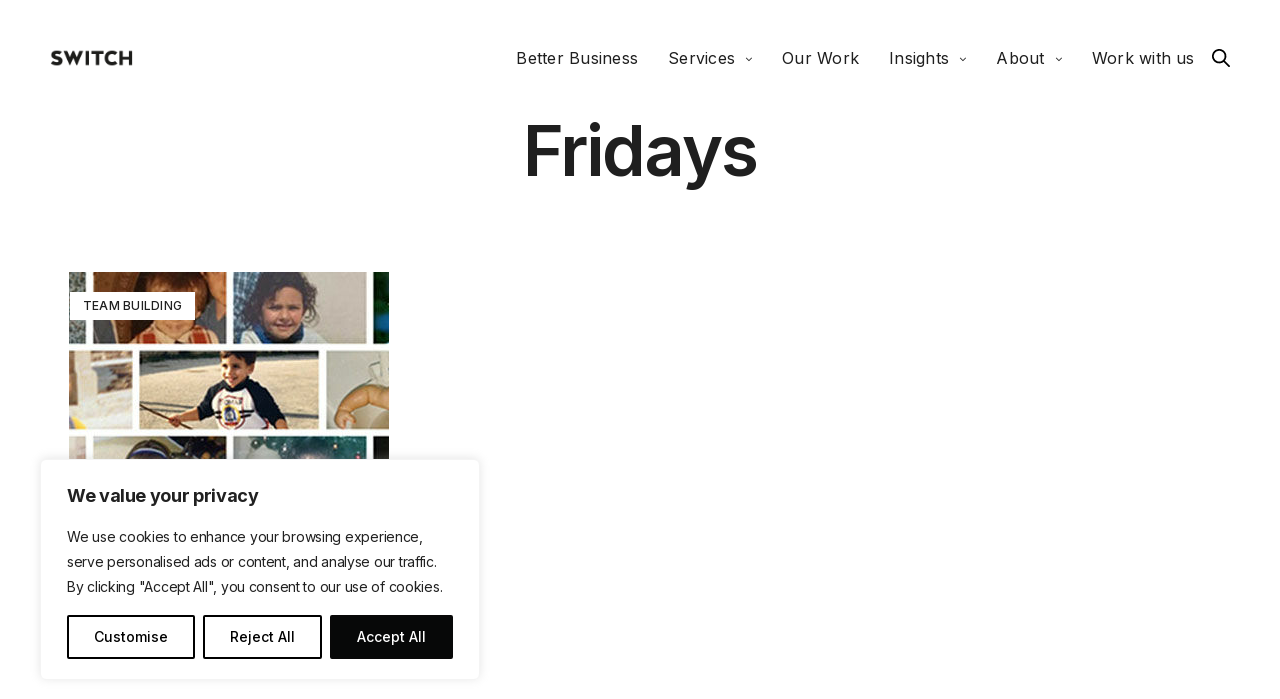

--- FILE ---
content_type: text/html; charset=UTF-8
request_url: https://switch.com.mt/tag/fridays/
body_size: 22480
content:
<!doctype html>
<html lang="en-US" class=" custom-scrollbar-off">
<head>
<meta charset="UTF-8" />
<meta name="viewport" content="width=device-width, initial-scale=1, maximum-scale=1, viewport-fit=cover">
<link rel="profile" href="https://gmpg.org/xfn/11">
<link rel="pingback" href="https://switch.com.mt/xmlrpc.php">
<script>var et_site_url='https://switch.com.mt';var et_post_id='0';function et_core_page_resource_fallback(a,b){"undefined"===typeof b&&(b=a.sheet.cssRules&&0===a.sheet.cssRules.length);b&&(a.onerror=null,a.onload=null,a.href?a.href=et_site_url+"/?et_core_page_resource="+a.id+et_post_id:a.src&&(a.src=et_site_url+"/?et_core_page_resource="+a.id+et_post_id))}
</script><meta name='robots' content='index, follow, max-image-preview:large, max-snippet:-1, max-video-preview:-1' />
<style>img:is([sizes="auto" i], [sizes^="auto," i]) { contain-intrinsic-size: 3000px 1500px }</style>
<!-- This site is optimized with the Yoast SEO plugin v26.8 - https://yoast.com/product/yoast-seo-wordpress/ -->
<title>Fridays Archives - Switch - Digital &amp; Brand</title>
<link rel="canonical" href="https://switch.com.mt/tag/fridays/" />
<meta property="og:locale" content="en_US" />
<meta property="og:type" content="article" />
<meta property="og:title" content="Fridays Archives - Switch - Digital &amp; Brand" />
<meta property="og:url" content="https://switch.com.mt/tag/fridays/" />
<meta property="og:site_name" content="Switch - Digital &amp; Brand" />
<meta name="twitter:card" content="summary_large_image" />
<script type="application/ld+json" class="yoast-schema-graph">{"@context":"https://schema.org","@graph":[{"@type":"CollectionPage","@id":"https://switch.com.mt/tag/fridays/","url":"https://switch.com.mt/tag/fridays/","name":"Fridays Archives - Switch - Digital &amp; Brand","isPartOf":{"@id":"https://switch.com.mt/#website"},"primaryImageOfPage":{"@id":"https://switch.com.mt/tag/fridays/#primaryimage"},"image":{"@id":"https://switch.com.mt/tag/fridays/#primaryimage"},"thumbnailUrl":"https://switch.com.mt/wp-content/uploads/2016/08/Last-Friday-Night-Getting-to-know-you.jpg","breadcrumb":{"@id":"https://switch.com.mt/tag/fridays/#breadcrumb"},"inLanguage":"en-US"},{"@type":"ImageObject","inLanguage":"en-US","@id":"https://switch.com.mt/tag/fridays/#primaryimage","url":"https://switch.com.mt/wp-content/uploads/2016/08/Last-Friday-Night-Getting-to-know-you.jpg","contentUrl":"https://switch.com.mt/wp-content/uploads/2016/08/Last-Friday-Night-Getting-to-know-you.jpg","width":320,"height":320,"caption":"Last Friday, Tina decided it was time to get to know each other better at Switch, starting from our early years."},{"@type":"BreadcrumbList","@id":"https://switch.com.mt/tag/fridays/#breadcrumb","itemListElement":[{"@type":"ListItem","position":1,"name":"Home","item":"https://switch.com.mt/"},{"@type":"ListItem","position":2,"name":"Fridays"}]},{"@type":"WebSite","@id":"https://switch.com.mt/#website","url":"https://switch.com.mt/","name":"Switch - Digital &amp; Brand","description":"A Malta-based marketing agency with global ambitions","potentialAction":[{"@type":"SearchAction","target":{"@type":"EntryPoint","urlTemplate":"https://switch.com.mt/?s={search_term_string}"},"query-input":{"@type":"PropertyValueSpecification","valueRequired":true,"valueName":"search_term_string"}}],"inLanguage":"en-US"}]}</script>
<!-- / Yoast SEO plugin. -->
<link rel='dns-prefetch' href='//use.typekit.net' />
<link rel='dns-prefetch' href='//fonts.googleapis.com' />
<link rel='dns-prefetch' href='//www.googletagmanager.com' />
<link rel="alternate" type="application/rss+xml" title="Switch - Digital &amp; Brand &raquo; Feed" href="https://switch.com.mt/feed/" />
<link rel="alternate" type="application/rss+xml" title="Switch - Digital &amp; Brand &raquo; Comments Feed" href="https://switch.com.mt/comments/feed/" />
<link rel="preconnect" href="//fonts.gstatic.com/" crossorigin><link rel="alternate" type="application/rss+xml" title="Switch - Digital &amp; Brand &raquo; Fridays Tag Feed" href="https://switch.com.mt/tag/fridays/feed/" />
<!-- <link rel='stylesheet' id='sbi_styles-css' href='https://switch.com.mt/wp-content/plugins/instagram-feed/css/sbi-styles.min.css' media='all' /> -->
<!-- <link rel='stylesheet' id='wp-block-library-css' href='https://switch.com.mt/wp-includes/css/dist/block-library/style.min.css' media='all' /> -->
<link rel="stylesheet" type="text/css" href="//switch.com.mt/wp-content/cache/wpfc-minified/20c96jte/9xkn8.css" media="all"/>
<style id='classic-theme-styles-inline-css' type='text/css'>
/*! This file is auto-generated */
.wp-block-button__link{color:#fff;background-color:#32373c;border-radius:9999px;box-shadow:none;text-decoration:none;padding:calc(.667em + 2px) calc(1.333em + 2px);font-size:1.125em}.wp-block-file__button{background:#32373c;color:#fff;text-decoration:none}
</style>
<style id='global-styles-inline-css' type='text/css'>
:root{--wp--preset--aspect-ratio--square: 1;--wp--preset--aspect-ratio--4-3: 4/3;--wp--preset--aspect-ratio--3-4: 3/4;--wp--preset--aspect-ratio--3-2: 3/2;--wp--preset--aspect-ratio--2-3: 2/3;--wp--preset--aspect-ratio--16-9: 16/9;--wp--preset--aspect-ratio--9-16: 9/16;--wp--preset--color--black: #000000;--wp--preset--color--cyan-bluish-gray: #abb8c3;--wp--preset--color--white: #ffffff;--wp--preset--color--pale-pink: #f78da7;--wp--preset--color--vivid-red: #cf2e2e;--wp--preset--color--luminous-vivid-orange: #ff6900;--wp--preset--color--luminous-vivid-amber: #fcb900;--wp--preset--color--light-green-cyan: #7bdcb5;--wp--preset--color--vivid-green-cyan: #00d084;--wp--preset--color--pale-cyan-blue: #8ed1fc;--wp--preset--color--vivid-cyan-blue: #0693e3;--wp--preset--color--vivid-purple: #9b51e0;--wp--preset--color--thb-accent: #c1bcb2;--wp--preset--gradient--vivid-cyan-blue-to-vivid-purple: linear-gradient(135deg,rgba(6,147,227,1) 0%,rgb(155,81,224) 100%);--wp--preset--gradient--light-green-cyan-to-vivid-green-cyan: linear-gradient(135deg,rgb(122,220,180) 0%,rgb(0,208,130) 100%);--wp--preset--gradient--luminous-vivid-amber-to-luminous-vivid-orange: linear-gradient(135deg,rgba(252,185,0,1) 0%,rgba(255,105,0,1) 100%);--wp--preset--gradient--luminous-vivid-orange-to-vivid-red: linear-gradient(135deg,rgba(255,105,0,1) 0%,rgb(207,46,46) 100%);--wp--preset--gradient--very-light-gray-to-cyan-bluish-gray: linear-gradient(135deg,rgb(238,238,238) 0%,rgb(169,184,195) 100%);--wp--preset--gradient--cool-to-warm-spectrum: linear-gradient(135deg,rgb(74,234,220) 0%,rgb(151,120,209) 20%,rgb(207,42,186) 40%,rgb(238,44,130) 60%,rgb(251,105,98) 80%,rgb(254,248,76) 100%);--wp--preset--gradient--blush-light-purple: linear-gradient(135deg,rgb(255,206,236) 0%,rgb(152,150,240) 100%);--wp--preset--gradient--blush-bordeaux: linear-gradient(135deg,rgb(254,205,165) 0%,rgb(254,45,45) 50%,rgb(107,0,62) 100%);--wp--preset--gradient--luminous-dusk: linear-gradient(135deg,rgb(255,203,112) 0%,rgb(199,81,192) 50%,rgb(65,88,208) 100%);--wp--preset--gradient--pale-ocean: linear-gradient(135deg,rgb(255,245,203) 0%,rgb(182,227,212) 50%,rgb(51,167,181) 100%);--wp--preset--gradient--electric-grass: linear-gradient(135deg,rgb(202,248,128) 0%,rgb(113,206,126) 100%);--wp--preset--gradient--midnight: linear-gradient(135deg,rgb(2,3,129) 0%,rgb(40,116,252) 100%);--wp--preset--font-size--small: 13px;--wp--preset--font-size--medium: 20px;--wp--preset--font-size--large: 36px;--wp--preset--font-size--x-large: 42px;--wp--preset--spacing--20: 0.44rem;--wp--preset--spacing--30: 0.67rem;--wp--preset--spacing--40: 1rem;--wp--preset--spacing--50: 1.5rem;--wp--preset--spacing--60: 2.25rem;--wp--preset--spacing--70: 3.38rem;--wp--preset--spacing--80: 5.06rem;--wp--preset--shadow--natural: 6px 6px 9px rgba(0, 0, 0, 0.2);--wp--preset--shadow--deep: 12px 12px 50px rgba(0, 0, 0, 0.4);--wp--preset--shadow--sharp: 6px 6px 0px rgba(0, 0, 0, 0.2);--wp--preset--shadow--outlined: 6px 6px 0px -3px rgba(255, 255, 255, 1), 6px 6px rgba(0, 0, 0, 1);--wp--preset--shadow--crisp: 6px 6px 0px rgba(0, 0, 0, 1);}:where(.is-layout-flex){gap: 0.5em;}:where(.is-layout-grid){gap: 0.5em;}body .is-layout-flex{display: flex;}.is-layout-flex{flex-wrap: wrap;align-items: center;}.is-layout-flex > :is(*, div){margin: 0;}body .is-layout-grid{display: grid;}.is-layout-grid > :is(*, div){margin: 0;}:where(.wp-block-columns.is-layout-flex){gap: 2em;}:where(.wp-block-columns.is-layout-grid){gap: 2em;}:where(.wp-block-post-template.is-layout-flex){gap: 1.25em;}:where(.wp-block-post-template.is-layout-grid){gap: 1.25em;}.has-black-color{color: var(--wp--preset--color--black) !important;}.has-cyan-bluish-gray-color{color: var(--wp--preset--color--cyan-bluish-gray) !important;}.has-white-color{color: var(--wp--preset--color--white) !important;}.has-pale-pink-color{color: var(--wp--preset--color--pale-pink) !important;}.has-vivid-red-color{color: var(--wp--preset--color--vivid-red) !important;}.has-luminous-vivid-orange-color{color: var(--wp--preset--color--luminous-vivid-orange) !important;}.has-luminous-vivid-amber-color{color: var(--wp--preset--color--luminous-vivid-amber) !important;}.has-light-green-cyan-color{color: var(--wp--preset--color--light-green-cyan) !important;}.has-vivid-green-cyan-color{color: var(--wp--preset--color--vivid-green-cyan) !important;}.has-pale-cyan-blue-color{color: var(--wp--preset--color--pale-cyan-blue) !important;}.has-vivid-cyan-blue-color{color: var(--wp--preset--color--vivid-cyan-blue) !important;}.has-vivid-purple-color{color: var(--wp--preset--color--vivid-purple) !important;}.has-black-background-color{background-color: var(--wp--preset--color--black) !important;}.has-cyan-bluish-gray-background-color{background-color: var(--wp--preset--color--cyan-bluish-gray) !important;}.has-white-background-color{background-color: var(--wp--preset--color--white) !important;}.has-pale-pink-background-color{background-color: var(--wp--preset--color--pale-pink) !important;}.has-vivid-red-background-color{background-color: var(--wp--preset--color--vivid-red) !important;}.has-luminous-vivid-orange-background-color{background-color: var(--wp--preset--color--luminous-vivid-orange) !important;}.has-luminous-vivid-amber-background-color{background-color: var(--wp--preset--color--luminous-vivid-amber) !important;}.has-light-green-cyan-background-color{background-color: var(--wp--preset--color--light-green-cyan) !important;}.has-vivid-green-cyan-background-color{background-color: var(--wp--preset--color--vivid-green-cyan) !important;}.has-pale-cyan-blue-background-color{background-color: var(--wp--preset--color--pale-cyan-blue) !important;}.has-vivid-cyan-blue-background-color{background-color: var(--wp--preset--color--vivid-cyan-blue) !important;}.has-vivid-purple-background-color{background-color: var(--wp--preset--color--vivid-purple) !important;}.has-black-border-color{border-color: var(--wp--preset--color--black) !important;}.has-cyan-bluish-gray-border-color{border-color: var(--wp--preset--color--cyan-bluish-gray) !important;}.has-white-border-color{border-color: var(--wp--preset--color--white) !important;}.has-pale-pink-border-color{border-color: var(--wp--preset--color--pale-pink) !important;}.has-vivid-red-border-color{border-color: var(--wp--preset--color--vivid-red) !important;}.has-luminous-vivid-orange-border-color{border-color: var(--wp--preset--color--luminous-vivid-orange) !important;}.has-luminous-vivid-amber-border-color{border-color: var(--wp--preset--color--luminous-vivid-amber) !important;}.has-light-green-cyan-border-color{border-color: var(--wp--preset--color--light-green-cyan) !important;}.has-vivid-green-cyan-border-color{border-color: var(--wp--preset--color--vivid-green-cyan) !important;}.has-pale-cyan-blue-border-color{border-color: var(--wp--preset--color--pale-cyan-blue) !important;}.has-vivid-cyan-blue-border-color{border-color: var(--wp--preset--color--vivid-cyan-blue) !important;}.has-vivid-purple-border-color{border-color: var(--wp--preset--color--vivid-purple) !important;}.has-vivid-cyan-blue-to-vivid-purple-gradient-background{background: var(--wp--preset--gradient--vivid-cyan-blue-to-vivid-purple) !important;}.has-light-green-cyan-to-vivid-green-cyan-gradient-background{background: var(--wp--preset--gradient--light-green-cyan-to-vivid-green-cyan) !important;}.has-luminous-vivid-amber-to-luminous-vivid-orange-gradient-background{background: var(--wp--preset--gradient--luminous-vivid-amber-to-luminous-vivid-orange) !important;}.has-luminous-vivid-orange-to-vivid-red-gradient-background{background: var(--wp--preset--gradient--luminous-vivid-orange-to-vivid-red) !important;}.has-very-light-gray-to-cyan-bluish-gray-gradient-background{background: var(--wp--preset--gradient--very-light-gray-to-cyan-bluish-gray) !important;}.has-cool-to-warm-spectrum-gradient-background{background: var(--wp--preset--gradient--cool-to-warm-spectrum) !important;}.has-blush-light-purple-gradient-background{background: var(--wp--preset--gradient--blush-light-purple) !important;}.has-blush-bordeaux-gradient-background{background: var(--wp--preset--gradient--blush-bordeaux) !important;}.has-luminous-dusk-gradient-background{background: var(--wp--preset--gradient--luminous-dusk) !important;}.has-pale-ocean-gradient-background{background: var(--wp--preset--gradient--pale-ocean) !important;}.has-electric-grass-gradient-background{background: var(--wp--preset--gradient--electric-grass) !important;}.has-midnight-gradient-background{background: var(--wp--preset--gradient--midnight) !important;}.has-small-font-size{font-size: var(--wp--preset--font-size--small) !important;}.has-medium-font-size{font-size: var(--wp--preset--font-size--medium) !important;}.has-large-font-size{font-size: var(--wp--preset--font-size--large) !important;}.has-x-large-font-size{font-size: var(--wp--preset--font-size--x-large) !important;}
:where(.wp-block-post-template.is-layout-flex){gap: 1.25em;}:where(.wp-block-post-template.is-layout-grid){gap: 1.25em;}
:where(.wp-block-columns.is-layout-flex){gap: 2em;}:where(.wp-block-columns.is-layout-grid){gap: 2em;}
:root :where(.wp-block-pullquote){font-size: 1.5em;line-height: 1.6;}
</style>
<!-- <link rel='stylesheet' id='thb-fa-css' href='https://switch.com.mt/wp-content/themes/werkstatt/assets/css/font-awesome.min.css' media='all' /> -->
<!-- <link rel='stylesheet' id='thb-app-css' href='https://switch.com.mt/wp-content/themes/werkstatt/assets/css/app.css' media='all' /> -->
<link rel="stylesheet" type="text/css" href="//switch.com.mt/wp-content/cache/wpfc-minified/k9u5kkw5/9xkn8.css" media="all"/>
<style id='thb-app-inline-css' type='text/css'>
h1,h2,h3,h4,h5,h6,.post.style9 .post-meta,.primary-font {font-family:Inter, 'BlinkMacSystemFont', -apple-system, 'Roboto', 'Lucida Sans';}h1,.h1 {font-size:60px;}h2 {font-weight:400;font-size:40px;}h3 {font-weight:400;font-size:34px;}h4 {}h5 {}h6 {}p {color:#000000;font-size:19px;line-height:1.8em !important;letter-spacing:-0.02em !important;}.columns.thb-light-column p {color:#fff;}em {font-family:Playfair Display, 'BlinkMacSystemFont', -apple-system, 'Roboto', 'Lucida Sans';font-style:italic;font-weight:normal;}label {}label {}.thb-mobile-menu a {font-weight:500;}.thb-mobile-menu .sub-menu li a {}.thb-full-menu li a,.header.style3 .thb-full-menu>li>a {font-weight:normal;}.thb-full-menu .sub-menu li a,.header.style3 .thb-full-menu .sub-menu li a {}.thb-full-menu>li>a.social,.header.style3 .thb-full-menu.socials li a.social {}.footer h6,.footer.dark h6 {font-weight:500;font-size:24px;}#footer .widget {}#subfooter {}.subfooter .socials a {}body {font-family:Inter, 'BlinkMacSystemFont', -apple-system, 'Roboto', 'Lucida Sans';}input[type="submit"],.button,.btn,.btn-text,.btn[class*="thb-"]{font-family:Playfair Display, 'BlinkMacSystemFont', -apple-system, 'Roboto', 'Lucida Sans';}#mobile-menu,.header {}.products .product .thb_title_holder h2 {}.product-detail .product-information h1.product_title {}.product-detail .product-information .woocommerce-product-details__short-description,.product-detail .product-information .woocommerce-product-details__short-description p {}.header .logolink .logoimg {max-height:22;}.header .logolink .logoimg[src$=".svg"] {height:22;}@media only screen and (min-width:75em) {.header,.midnightHeader .midnightInner {padding-top:30px;padding-bottom:30px;;}}@media only screen and (min-width:64.063em) {#mobile-menu.style1 {width:50%;}}.thb-portfolio #portfolio-15472.type-portfolio.style3:hover .portfolio-holder,.thb-portfolio #portfolio-15472.type-portfolio:not(.thb-gradient-hover):not(.thb-corner-hover) .portfolio-link,.thb-portfolio #portfolio-15472.type-portfolio.thb-corner-hover:hover .portfolio-link,.thb-portfolio #portfolio-15472.type-portfolio.style2 .portfolio-holder .portfolio-inner:not(.thb-image-hover),.thb-portfolio .portfolio-15472.type-portfolio.carousel_style3.style3_even:hover .portfolio-holder,.thb-portfolio .portfolio-15472.type-portfolio.carousel_style3:hover .portfolio-holder {background:05051e;}.thb-portfolio #portfolio-15472.type-portfolio.style6 .portfolio-holder:after {border-color:05051e;}.thb-portfolio #portfolio-15472.type-portfolio .thb-gradient-fill{background-image:-moz-linear-gradient(rgba(0,0,0,0),05051e);background-image:-webkit-linear-gradient(rgba(0,0,0,0),05051e);background-image:linear-gradient(rgba(0,0,0,0),05051e);}.thb-portfolio #portfolio-15207.type-portfolio.style3:hover .portfolio-holder,.thb-portfolio #portfolio-15207.type-portfolio:not(.thb-gradient-hover):not(.thb-corner-hover) .portfolio-link,.thb-portfolio #portfolio-15207.type-portfolio.thb-corner-hover:hover .portfolio-link,.thb-portfolio #portfolio-15207.type-portfolio.style2 .portfolio-holder .portfolio-inner:not(.thb-image-hover),.thb-portfolio .portfolio-15207.type-portfolio.carousel_style3.style3_even:hover .portfolio-holder,.thb-portfolio .portfolio-15207.type-portfolio.carousel_style3:hover .portfolio-holder {background:#3b1f73;}.thb-portfolio #portfolio-15207.type-portfolio.style6 .portfolio-holder:after {border-color:#3b1f73;}.thb-portfolio #portfolio-15207.type-portfolio .thb-gradient-fill{background-image:-moz-linear-gradient(rgba(0,0,0,0),#3b1f73);background-image:-webkit-linear-gradient(rgba(0,0,0,0),#3b1f73);background-image:linear-gradient(rgba(0,0,0,0),#3b1f73);}.thb-portfolio #portfolio-14279.type-portfolio.style3:hover .portfolio-holder,.thb-portfolio #portfolio-14279.type-portfolio:not(.thb-gradient-hover):not(.thb-corner-hover) .portfolio-link,.thb-portfolio #portfolio-14279.type-portfolio.thb-corner-hover:hover .portfolio-link,.thb-portfolio #portfolio-14279.type-portfolio.style2 .portfolio-holder .portfolio-inner:not(.thb-image-hover),.thb-portfolio .portfolio-14279.type-portfolio.carousel_style3.style3_even:hover .portfolio-holder,.thb-portfolio .portfolio-14279.type-portfolio.carousel_style3:hover .portfolio-holder {background:#7c0000;}.thb-portfolio #portfolio-14279.type-portfolio.style6 .portfolio-holder:after {border-color:#7c0000;}.thb-portfolio #portfolio-14279.type-portfolio .thb-gradient-fill{background-image:-moz-linear-gradient(rgba(0,0,0,0),#7c0000);background-image:-webkit-linear-gradient(rgba(0,0,0,0),#7c0000);background-image:linear-gradient(rgba(0,0,0,0),#7c0000);}.thb-portfolio #portfolio-13978.type-portfolio.style3:hover .portfolio-holder,.thb-portfolio #portfolio-13978.type-portfolio:not(.thb-gradient-hover):not(.thb-corner-hover) .portfolio-link,.thb-portfolio #portfolio-13978.type-portfolio.thb-corner-hover:hover .portfolio-link,.thb-portfolio #portfolio-13978.type-portfolio.style2 .portfolio-holder .portfolio-inner:not(.thb-image-hover),.thb-portfolio .portfolio-13978.type-portfolio.carousel_style3.style3_even:hover .portfolio-holder,.thb-portfolio .portfolio-13978.type-portfolio.carousel_style3:hover .portfolio-holder {background:#cad632;}.thb-portfolio #portfolio-13978.type-portfolio.style6 .portfolio-holder:after {border-color:#cad632;}.thb-portfolio #portfolio-13978.type-portfolio .thb-gradient-fill{background-image:-moz-linear-gradient(rgba(0,0,0,0),#cad632);background-image:-webkit-linear-gradient(rgba(0,0,0,0),#cad632);background-image:linear-gradient(rgba(0,0,0,0),#cad632);}.thb-portfolio #portfolio-11057.type-portfolio.style3:hover .portfolio-holder,.thb-portfolio #portfolio-11057.type-portfolio:not(.thb-gradient-hover):not(.thb-corner-hover) .portfolio-link,.thb-portfolio #portfolio-11057.type-portfolio.thb-corner-hover:hover .portfolio-link,.thb-portfolio #portfolio-11057.type-portfolio.style2 .portfolio-holder .portfolio-inner:not(.thb-image-hover),.thb-portfolio .portfolio-11057.type-portfolio.carousel_style3.style3_even:hover .portfolio-holder,.thb-portfolio .portfolio-11057.type-portfolio.carousel_style3:hover .portfolio-holder {background:#1bb1a5;}.thb-portfolio #portfolio-11057.type-portfolio.style6 .portfolio-holder:after {border-color:#1bb1a5;}.thb-portfolio #portfolio-11057.type-portfolio .thb-gradient-fill{background-image:-moz-linear-gradient(rgba(0,0,0,0),#1bb1a5);background-image:-webkit-linear-gradient(rgba(0,0,0,0),#1bb1a5);background-image:linear-gradient(rgba(0,0,0,0),#1bb1a5);}.thb-portfolio #portfolio-10888.type-portfolio.style3:hover .portfolio-holder,.thb-portfolio #portfolio-10888.type-portfolio:not(.thb-gradient-hover):not(.thb-corner-hover) .portfolio-link,.thb-portfolio #portfolio-10888.type-portfolio.thb-corner-hover:hover .portfolio-link,.thb-portfolio #portfolio-10888.type-portfolio.style2 .portfolio-holder .portfolio-inner:not(.thb-image-hover),.thb-portfolio .portfolio-10888.type-portfolio.carousel_style3.style3_even:hover .portfolio-holder,.thb-portfolio .portfolio-10888.type-portfolio.carousel_style3:hover .portfolio-holder {background:#cbc1aa;}.thb-portfolio #portfolio-10888.type-portfolio.style6 .portfolio-holder:after {border-color:#cbc1aa;}.thb-portfolio #portfolio-10888.type-portfolio .thb-gradient-fill{background-image:-moz-linear-gradient(rgba(0,0,0,0),#cbc1aa);background-image:-webkit-linear-gradient(rgba(0,0,0,0),#cbc1aa);background-image:linear-gradient(rgba(0,0,0,0),#cbc1aa);}.thb-portfolio #portfolio-10610.type-portfolio.style3:hover .portfolio-holder,.thb-portfolio #portfolio-10610.type-portfolio:not(.thb-gradient-hover):not(.thb-corner-hover) .portfolio-link,.thb-portfolio #portfolio-10610.type-portfolio.thb-corner-hover:hover .portfolio-link,.thb-portfolio #portfolio-10610.type-portfolio.style2 .portfolio-holder .portfolio-inner:not(.thb-image-hover),.thb-portfolio .portfolio-10610.type-portfolio.carousel_style3.style3_even:hover .portfolio-holder,.thb-portfolio .portfolio-10610.type-portfolio.carousel_style3:hover .portfolio-holder {background:#357fb8;}.thb-portfolio #portfolio-10610.type-portfolio.style6 .portfolio-holder:after {border-color:#357fb8;}.thb-portfolio #portfolio-10610.type-portfolio .thb-gradient-fill{background-image:-moz-linear-gradient(rgba(0,0,0,0),#357fb8);background-image:-webkit-linear-gradient(rgba(0,0,0,0),#357fb8);background-image:linear-gradient(rgba(0,0,0,0),#357fb8);}.thb-portfolio #portfolio-10255.type-portfolio.style3:hover .portfolio-holder,.thb-portfolio #portfolio-10255.type-portfolio:not(.thb-gradient-hover):not(.thb-corner-hover) .portfolio-link,.thb-portfolio #portfolio-10255.type-portfolio.thb-corner-hover:hover .portfolio-link,.thb-portfolio #portfolio-10255.type-portfolio.style2 .portfolio-holder .portfolio-inner:not(.thb-image-hover),.thb-portfolio .portfolio-10255.type-portfolio.carousel_style3.style3_even:hover .portfolio-holder,.thb-portfolio .portfolio-10255.type-portfolio.carousel_style3:hover .portfolio-holder {background:#e05c29;}.thb-portfolio #portfolio-10255.type-portfolio.style6 .portfolio-holder:after {border-color:#e05c29;}.thb-portfolio #portfolio-10255.type-portfolio .thb-gradient-fill{background-image:-moz-linear-gradient(rgba(0,0,0,0),#e05c29);background-image:-webkit-linear-gradient(rgba(0,0,0,0),#e05c29);background-image:linear-gradient(rgba(0,0,0,0),#e05c29);}.thb-portfolio #portfolio-9437.type-portfolio.style3:hover .portfolio-holder,.thb-portfolio #portfolio-9437.type-portfolio:not(.thb-gradient-hover):not(.thb-corner-hover) .portfolio-link,.thb-portfolio #portfolio-9437.type-portfolio.thb-corner-hover:hover .portfolio-link,.thb-portfolio #portfolio-9437.type-portfolio.style2 .portfolio-holder .portfolio-inner:not(.thb-image-hover),.thb-portfolio .portfolio-9437.type-portfolio.carousel_style3.style3_even:hover .portfolio-holder,.thb-portfolio .portfolio-9437.type-portfolio.carousel_style3:hover .portfolio-holder {background:#ebaac3;}.thb-portfolio #portfolio-9437.type-portfolio.style6 .portfolio-holder:after {border-color:#ebaac3;}.thb-portfolio #portfolio-9437.type-portfolio .thb-gradient-fill{background-image:-moz-linear-gradient(rgba(0,0,0,0),#ebaac3);background-image:-webkit-linear-gradient(rgba(0,0,0,0),#ebaac3);background-image:linear-gradient(rgba(0,0,0,0),#ebaac3);}.thb-portfolio #portfolio-9006.type-portfolio.style3:hover .portfolio-holder,.thb-portfolio #portfolio-9006.type-portfolio:not(.thb-gradient-hover):not(.thb-corner-hover) .portfolio-link,.thb-portfolio #portfolio-9006.type-portfolio.thb-corner-hover:hover .portfolio-link,.thb-portfolio #portfolio-9006.type-portfolio.style2 .portfolio-holder .portfolio-inner:not(.thb-image-hover),.thb-portfolio .portfolio-9006.type-portfolio.carousel_style3.style3_even:hover .portfolio-holder,.thb-portfolio .portfolio-9006.type-portfolio.carousel_style3:hover .portfolio-holder {background:#000000;}.thb-portfolio #portfolio-9006.type-portfolio.style6 .portfolio-holder:after {border-color:#000000;}.thb-portfolio #portfolio-9006.type-portfolio .thb-gradient-fill{background-image:-moz-linear-gradient(rgba(0,0,0,0),#000000);background-image:-webkit-linear-gradient(rgba(0,0,0,0),#000000);background-image:linear-gradient(rgba(0,0,0,0),#000000);}.thb-portfolio #portfolio-8791.type-portfolio.style3:hover .portfolio-holder,.thb-portfolio #portfolio-8791.type-portfolio:not(.thb-gradient-hover):not(.thb-corner-hover) .portfolio-link,.thb-portfolio #portfolio-8791.type-portfolio.thb-corner-hover:hover .portfolio-link,.thb-portfolio #portfolio-8791.type-portfolio.style2 .portfolio-holder .portfolio-inner:not(.thb-image-hover),.thb-portfolio .portfolio-8791.type-portfolio.carousel_style3.style3_even:hover .portfolio-holder,.thb-portfolio .portfolio-8791.type-portfolio.carousel_style3:hover .portfolio-holder {background:#012132;}.thb-portfolio #portfolio-8791.type-portfolio.style6 .portfolio-holder:after {border-color:#012132;}.thb-portfolio #portfolio-8791.type-portfolio .thb-gradient-fill{background-image:-moz-linear-gradient(rgba(0,0,0,0),#012132);background-image:-webkit-linear-gradient(rgba(0,0,0,0),#012132);background-image:linear-gradient(rgba(0,0,0,0),#012132);}.thb-portfolio #portfolio-8714.type-portfolio.style3:hover .portfolio-holder,.thb-portfolio #portfolio-8714.type-portfolio:not(.thb-gradient-hover):not(.thb-corner-hover) .portfolio-link,.thb-portfolio #portfolio-8714.type-portfolio.thb-corner-hover:hover .portfolio-link,.thb-portfolio #portfolio-8714.type-portfolio.style2 .portfolio-holder .portfolio-inner:not(.thb-image-hover),.thb-portfolio .portfolio-8714.type-portfolio.carousel_style3.style3_even:hover .portfolio-holder,.thb-portfolio .portfolio-8714.type-portfolio.carousel_style3:hover .portfolio-holder {background:#330065;}.thb-portfolio #portfolio-8714.type-portfolio.style6 .portfolio-holder:after {border-color:#330065;}.thb-portfolio #portfolio-8714.type-portfolio .thb-gradient-fill{background-image:-moz-linear-gradient(rgba(0,0,0,0),#330065);background-image:-webkit-linear-gradient(rgba(0,0,0,0),#330065);background-image:linear-gradient(rgba(0,0,0,0),#330065);}.thb-portfolio #portfolio-8137.type-portfolio.style3:hover .portfolio-holder,.thb-portfolio #portfolio-8137.type-portfolio:not(.thb-gradient-hover):not(.thb-corner-hover) .portfolio-link,.thb-portfolio #portfolio-8137.type-portfolio.thb-corner-hover:hover .portfolio-link,.thb-portfolio #portfolio-8137.type-portfolio.style2 .portfolio-holder .portfolio-inner:not(.thb-image-hover),.thb-portfolio .portfolio-8137.type-portfolio.carousel_style3.style3_even:hover .portfolio-holder,.thb-portfolio .portfolio-8137.type-portfolio.carousel_style3:hover .portfolio-holder {background:#e05c29;}.thb-portfolio #portfolio-8137.type-portfolio.style6 .portfolio-holder:after {border-color:#e05c29;}.thb-portfolio #portfolio-8137.type-portfolio .thb-gradient-fill{background-image:-moz-linear-gradient(rgba(0,0,0,0),#e05c29);background-image:-webkit-linear-gradient(rgba(0,0,0,0),#e05c29);background-image:linear-gradient(rgba(0,0,0,0),#e05c29);}.thb-portfolio #portfolio-8064.type-portfolio.style3:hover .portfolio-holder,.thb-portfolio #portfolio-8064.type-portfolio:not(.thb-gradient-hover):not(.thb-corner-hover) .portfolio-link,.thb-portfolio #portfolio-8064.type-portfolio.thb-corner-hover:hover .portfolio-link,.thb-portfolio #portfolio-8064.type-portfolio.style2 .portfolio-holder .portfolio-inner:not(.thb-image-hover),.thb-portfolio .portfolio-8064.type-portfolio.carousel_style3.style3_even:hover .portfolio-holder,.thb-portfolio .portfolio-8064.type-portfolio.carousel_style3:hover .portfolio-holder {background:#012132;}.thb-portfolio #portfolio-8064.type-portfolio.style6 .portfolio-holder:after {border-color:#012132;}.thb-portfolio #portfolio-8064.type-portfolio .thb-gradient-fill{background-image:-moz-linear-gradient(rgba(0,0,0,0),#012132);background-image:-webkit-linear-gradient(rgba(0,0,0,0),#012132);background-image:linear-gradient(rgba(0,0,0,0),#012132);}.thb-portfolio #portfolio-7637.type-portfolio.style3:hover .portfolio-holder,.thb-portfolio #portfolio-7637.type-portfolio:not(.thb-gradient-hover):not(.thb-corner-hover) .portfolio-link,.thb-portfolio #portfolio-7637.type-portfolio.thb-corner-hover:hover .portfolio-link,.thb-portfolio #portfolio-7637.type-portfolio.style2 .portfolio-holder .portfolio-inner:not(.thb-image-hover),.thb-portfolio .portfolio-7637.type-portfolio.carousel_style3.style3_even:hover .portfolio-holder,.thb-portfolio .portfolio-7637.type-portfolio.carousel_style3:hover .portfolio-holder {background:#1c9cd9;}.thb-portfolio #portfolio-7637.type-portfolio.style6 .portfolio-holder:after {border-color:#1c9cd9;}.thb-portfolio #portfolio-7637.type-portfolio .thb-gradient-fill{background-image:-moz-linear-gradient(rgba(0,0,0,0),#1c9cd9);background-image:-webkit-linear-gradient(rgba(0,0,0,0),#1c9cd9);background-image:linear-gradient(rgba(0,0,0,0),#1c9cd9);}.thb-portfolio #portfolio-7276.type-portfolio.style3:hover .portfolio-holder,.thb-portfolio #portfolio-7276.type-portfolio:not(.thb-gradient-hover):not(.thb-corner-hover) .portfolio-link,.thb-portfolio #portfolio-7276.type-portfolio.thb-corner-hover:hover .portfolio-link,.thb-portfolio #portfolio-7276.type-portfolio.style2 .portfolio-holder .portfolio-inner:not(.thb-image-hover),.thb-portfolio .portfolio-7276.type-portfolio.carousel_style3.style3_even:hover .portfolio-holder,.thb-portfolio .portfolio-7276.type-portfolio.carousel_style3:hover .portfolio-holder {background:#f7cb3d;}.thb-portfolio #portfolio-7276.type-portfolio.style6 .portfolio-holder:after {border-color:#f7cb3d;}.thb-portfolio #portfolio-7276.type-portfolio .thb-gradient-fill{background-image:-moz-linear-gradient(rgba(0,0,0,0),#f7cb3d);background-image:-webkit-linear-gradient(rgba(0,0,0,0),#f7cb3d);background-image:linear-gradient(rgba(0,0,0,0),#f7cb3d);}.thb-portfolio #portfolio-6550.type-portfolio.style3:hover .portfolio-holder,.thb-portfolio #portfolio-6550.type-portfolio:not(.thb-gradient-hover):not(.thb-corner-hover) .portfolio-link,.thb-portfolio #portfolio-6550.type-portfolio.thb-corner-hover:hover .portfolio-link,.thb-portfolio #portfolio-6550.type-portfolio.style2 .portfolio-holder .portfolio-inner:not(.thb-image-hover),.thb-portfolio .portfolio-6550.type-portfolio.carousel_style3.style3_even:hover .portfolio-holder,.thb-portfolio .portfolio-6550.type-portfolio.carousel_style3:hover .portfolio-holder {background:#e4bed8;}.thb-portfolio #portfolio-6550.type-portfolio.style6 .portfolio-holder:after {border-color:#e4bed8;}.thb-portfolio #portfolio-6550.type-portfolio .thb-gradient-fill{background-image:-moz-linear-gradient(rgba(0,0,0,0),#e4bed8);background-image:-webkit-linear-gradient(rgba(0,0,0,0),#e4bed8);background-image:linear-gradient(rgba(0,0,0,0),#e4bed8);}.thb-portfolio #portfolio-290.type-portfolio.style3:hover .portfolio-holder,.thb-portfolio #portfolio-290.type-portfolio:not(.thb-gradient-hover):not(.thb-corner-hover) .portfolio-link,.thb-portfolio #portfolio-290.type-portfolio.thb-corner-hover:hover .portfolio-link,.thb-portfolio #portfolio-290.type-portfolio.style2 .portfolio-holder .portfolio-inner:not(.thb-image-hover),.thb-portfolio .portfolio-290.type-portfolio.carousel_style3.style3_even:hover .portfolio-holder,.thb-portfolio .portfolio-290.type-portfolio.carousel_style3:hover .portfolio-holder {background:#f2be2d;}.thb-portfolio #portfolio-290.type-portfolio.style6 .portfolio-holder:after {border-color:#f2be2d;}.thb-portfolio #portfolio-290.type-portfolio .thb-gradient-fill{background-image:-moz-linear-gradient(rgba(0,0,0,0),#f2be2d);background-image:-webkit-linear-gradient(rgba(0,0,0,0),#f2be2d);background-image:linear-gradient(rgba(0,0,0,0),#f2be2d);}.thb-portfolio #portfolio-288.type-portfolio.style3:hover .portfolio-holder,.thb-portfolio #portfolio-288.type-portfolio:not(.thb-gradient-hover):not(.thb-corner-hover) .portfolio-link,.thb-portfolio #portfolio-288.type-portfolio.thb-corner-hover:hover .portfolio-link,.thb-portfolio #portfolio-288.type-portfolio.style2 .portfolio-holder .portfolio-inner:not(.thb-image-hover),.thb-portfolio .portfolio-288.type-portfolio.carousel_style3.style3_even:hover .portfolio-holder,.thb-portfolio .portfolio-288.type-portfolio.carousel_style3:hover .portfolio-holder {background:#7ea1b5;}.thb-portfolio #portfolio-288.type-portfolio.style6 .portfolio-holder:after {border-color:#7ea1b5;}.thb-portfolio #portfolio-288.type-portfolio .thb-gradient-fill{background-image:-moz-linear-gradient(rgba(0,0,0,0),#7ea1b5);background-image:-webkit-linear-gradient(rgba(0,0,0,0),#7ea1b5);background-image:linear-gradient(rgba(0,0,0,0),#7ea1b5);}.thb-portfolio #portfolio-274.type-portfolio.style3:hover .portfolio-holder,.thb-portfolio #portfolio-274.type-portfolio:not(.thb-gradient-hover):not(.thb-corner-hover) .portfolio-link,.thb-portfolio #portfolio-274.type-portfolio.thb-corner-hover:hover .portfolio-link,.thb-portfolio #portfolio-274.type-portfolio.style2 .portfolio-holder .portfolio-inner:not(.thb-image-hover),.thb-portfolio .portfolio-274.type-portfolio.carousel_style3.style3_even:hover .portfolio-holder,.thb-portfolio .portfolio-274.type-portfolio.carousel_style3:hover .portfolio-holder {background:#11476b;}.thb-portfolio #portfolio-274.type-portfolio.style6 .portfolio-holder:after {border-color:#11476b;}.thb-portfolio #portfolio-274.type-portfolio .thb-gradient-fill{background-image:-moz-linear-gradient(rgba(0,0,0,0),#11476b);background-image:-webkit-linear-gradient(rgba(0,0,0,0),#11476b);background-image:linear-gradient(rgba(0,0,0,0),#11476b);}.thb-portfolio #portfolio-263.type-portfolio.style3:hover .portfolio-holder,.thb-portfolio #portfolio-263.type-portfolio:not(.thb-gradient-hover):not(.thb-corner-hover) .portfolio-link,.thb-portfolio #portfolio-263.type-portfolio.thb-corner-hover:hover .portfolio-link,.thb-portfolio #portfolio-263.type-portfolio.style2 .portfolio-holder .portfolio-inner:not(.thb-image-hover),.thb-portfolio .portfolio-263.type-portfolio.carousel_style3.style3_even:hover .portfolio-holder,.thb-portfolio .portfolio-263.type-portfolio.carousel_style3:hover .portfolio-holder {background:#c4d4c7;}.thb-portfolio #portfolio-263.type-portfolio.style6 .portfolio-holder:after {border-color:#c4d4c7;}.thb-portfolio #portfolio-263.type-portfolio .thb-gradient-fill{background-image:-moz-linear-gradient(rgba(0,0,0,0),#c4d4c7);background-image:-webkit-linear-gradient(rgba(0,0,0,0),#c4d4c7);background-image:linear-gradient(rgba(0,0,0,0),#c4d4c7);}.thb-portfolio #portfolio-238.type-portfolio.style3:hover .portfolio-holder,.thb-portfolio #portfolio-238.type-portfolio:not(.thb-gradient-hover):not(.thb-corner-hover) .portfolio-link,.thb-portfolio #portfolio-238.type-portfolio.thb-corner-hover:hover .portfolio-link,.thb-portfolio #portfolio-238.type-portfolio.style2 .portfolio-holder .portfolio-inner:not(.thb-image-hover),.thb-portfolio .portfolio-238.type-portfolio.carousel_style3.style3_even:hover .portfolio-holder,.thb-portfolio .portfolio-238.type-portfolio.carousel_style3:hover .portfolio-holder {background:#cf998f;}.thb-portfolio #portfolio-238.type-portfolio.style6 .portfolio-holder:after {border-color:#cf998f;}.thb-portfolio #portfolio-238.type-portfolio .thb-gradient-fill{background-image:-moz-linear-gradient(rgba(0,0,0,0),#cf998f);background-image:-webkit-linear-gradient(rgba(0,0,0,0),#cf998f);background-image:linear-gradient(rgba(0,0,0,0),#cf998f);}.thb-portfolio #portfolio-236.type-portfolio.style3:hover .portfolio-holder,.thb-portfolio #portfolio-236.type-portfolio:not(.thb-gradient-hover):not(.thb-corner-hover) .portfolio-link,.thb-portfolio #portfolio-236.type-portfolio.thb-corner-hover:hover .portfolio-link,.thb-portfolio #portfolio-236.type-portfolio.style2 .portfolio-holder .portfolio-inner:not(.thb-image-hover),.thb-portfolio .portfolio-236.type-portfolio.carousel_style3.style3_even:hover .portfolio-holder,.thb-portfolio .portfolio-236.type-portfolio.carousel_style3:hover .portfolio-holder {background:#dc5a42;}.thb-portfolio #portfolio-236.type-portfolio.style6 .portfolio-holder:after {border-color:#dc5a42;}.thb-portfolio #portfolio-236.type-portfolio .thb-gradient-fill{background-image:-moz-linear-gradient(rgba(0,0,0,0),#dc5a42);background-image:-webkit-linear-gradient(rgba(0,0,0,0),#dc5a42);background-image:linear-gradient(rgba(0,0,0,0),#dc5a42);}.thb-portfolio #portfolio-230.type-portfolio.style3:hover .portfolio-holder,.thb-portfolio #portfolio-230.type-portfolio:not(.thb-gradient-hover):not(.thb-corner-hover) .portfolio-link,.thb-portfolio #portfolio-230.type-portfolio.thb-corner-hover:hover .portfolio-link,.thb-portfolio #portfolio-230.type-portfolio.style2 .portfolio-holder .portfolio-inner:not(.thb-image-hover),.thb-portfolio .portfolio-230.type-portfolio.carousel_style3.style3_even:hover .portfolio-holder,.thb-portfolio .portfolio-230.type-portfolio.carousel_style3:hover .portfolio-holder {background:#39312e;}.thb-portfolio #portfolio-230.type-portfolio.style6 .portfolio-holder:after {border-color:#39312e;}.thb-portfolio #portfolio-230.type-portfolio .thb-gradient-fill{background-image:-moz-linear-gradient(rgba(0,0,0,0),#39312e);background-image:-webkit-linear-gradient(rgba(0,0,0,0),#39312e);background-image:linear-gradient(rgba(0,0,0,0),#39312e);}.page-id-365 #wrapper div[role="main"] {}.footer {background-color:#000000 !important;background-image:none !important;}.subfooter {background-color:#000000 !important;background-image:none !important;}#mobile-menu {background-color:#000000 !important;background-image:none !important;}a:hover, ol li:before, ol li ol li:before, .thb-full-menu li.menu-item-has-children.sfHover > a, .mm-link-animation-bg-fill .thb-mobile-menu a:hover, .mm-link-animation-bg-fill .thb-mobile-menu li.current_page_item:not(.has-hash), .post .post-title a:hover, .authorpage .author-content .square-icon:hover, ol.commentlist .comment .reply a, input[type="submit"].thb-border-style.accent,.button.thb-border-style.accent,.btn.thb-border-style.accent, input[type="submit"].thb-text-style.accent,.button.thb-text-style.accent,.btn.thb-text-style.accent, .more-link, .pagination .page-numbers.current, .pagination .page-numbers:not(.dots):hover, .thb-portfolio .type-portfolio.style2:hover h2, .thb-list-portfolio:not(.thb-bg-grid-full) .thb-content-side .type-portfolio.active h1, .thb-list-portfolio:not(.thb-bg-grid-full) .thb-content-side .type-portfolio.active h2, .thb-list-portfolio:not(.thb-bg-grid-full) .thb-content-side .type-portfolio.active h3, .thb-list-portfolio:not(.thb-bg-grid-full) .thb-content-side .type-portfolio.active .thb-categories, .thb-list-portfolio:not(.thb-bg-grid-full) .thb-content-side.light-title .type-portfolio.active h1, .thb-list-portfolio:not(.thb-bg-grid-full) .thb-content-side.light-title .type-portfolio.active h2, .thb-list-portfolio:not(.thb-bg-grid-full) .thb-content-side.light-title .type-portfolio.active h3, .thb-list-portfolio:not(.thb-bg-grid-full) .thb-content-side.light-title .type-portfolio.active .thb-categories, .thb-autotype .thb-autotype-entry, .post_nav_link:hover span, .thb-breadcrumb-holder a:hover, .thb-counter, .thb-counter h6, .thb-portfolio-filter.style2 ul li a.active, .thb-portfolio-filter.style2 ul li a:hover, .thb-portfolio-filter.style3 ul li a.active, .thb-portfolio-filter.style3 ul li a:hover, .white-header .thb-full-menu>li.current-menu-item:not(.has-hash)>a, .light-title .header:not(.hover):not(:hover) .thb-full-menu>li.current-menu-item:not(.has-hash)>a, .disable_header_fill-on.light-title .header .thb-full-menu>li.current-menu-item:not(.has-hash)>a, .thb-full-menu li.current-menu-item:not(.has-hash)>a, #wrapper ol li:before, #wrapper ol li ol li:before, header.style3.dark .thb-full-menu>li.current-menu-item:not(.has-hash)>a, .btn.thb-fill-style.accent,.white-header .thb-full-menu>li.current-menu-item:not(.has-hash)>a, .header.style3.dark .thb-full-menu>li.current-menu-item:not(.has-hash)>a, .light-title:not(.midnight_on) .header:not(.hover):not(:hover):not(.style3) .thb-full-menu>li.current-menu-item:not(.has-hash)>a, .disable_header_fill-on.light-title:not(.midnight_on) .header:not(.style3) .thb-full-menu>li.current-menu-item:not(.has-hash)>a, .midnightHeader.light-title .thb-full-menu>li.current-menu-item:not(.has-hash)>a,.has-thb-accent-color,.wp-block-button .wp-block-button__link.has-thb-accent-color,input[type="submit"].thb-border-line-style.accent, .button.thb-border-line-style.accent, .btn.thb-border-line-style.accent {color:#c1bcb2;}.post.style5 .blog-content:after, .post.style6 .post-gallery, .post.style7 .blog-content:after, input[type="submit"]:hover, .button:not(.thb-text-style):not(.thb-border-style):not(.thb-fill-style):not(.thb-solid-border):hover, .btn:not(.thb-text-style):not(.thb-border-style):not(.thb-fill-style):not(.thb-solid-border):not(.thb-border-line-style):hover, .button.wc-forward, .place-order .button, input[type="submit"].accent,.button.accent:not(.thb-text-style):not(.thb-border-style):not(.thb-fill-style),.btn.accent:not(.thb-text-style):not(.thb-border-style):not(.thb-fill-style):not(.thb-solid-border):not(.thb-border-line-style), input[type="submit"].thb-3d-style.accent span,.button.thb-3d-style.accent span,.btn.thb-3d-style.accent span, input[type="submit"].thb-border-style.accent:hover,.button.thb-border-style.accent:hover,.btn.thb-border-style.accent:hover, input[type="submit"].thb-fill-style.accent:before,.button.thb-fill-style.accent:before,.btn.thb-fill-style.accent:before, input[type="submit"].thb-text-style.accent:before, input[type="submit"].thb-text-style.accent:after,input[type="submit"].thb-text-style.accent span:before,input[type="submit"].thb-text-style.accent span:after,.button.thb-text-style.accent:before,.button.thb-text-style.accent:after,.button.thb-text-style.accent span:before,.button.thb-text-style.accent span:after,.btn.thb-text-style.accent:before,.btn.thb-text-style.accent:after,.btn.thb-text-style.accent span:before,.btn.thb-text-style.accent span:after, .pagination .page-numbers.prev:before, .pagination .page-numbers.next:after, .thb_row_pagination li:hover, .thb_row_pagination li.active, .thb_row_pagination li:hover span, .thb_row_pagination li.active span, .swiper-container .swiper-nav.arrow-style1:hover span, .slick-nav:hover span, .slick-dots li.slick-active, .thb-iconbox.type2:hover, .thb_call_to_action, #music_toggle:hover, #music_toggle.on, .woocommerce-MyAccount-navigation ul li:hover a, .woocommerce-MyAccount-navigation ul li.is-active a, .btn.thb-solid-border.accent:hover, .thb-image-slider.thb-image-slider-style4 figcaption, .swiper-nav.style1:hover span, .thb-portfolio-filter.style3 ul li a.active:before, .thb-portfolio-filter.style3 ul li a:hover:before, .thb-client-row.thb-opacity.with-accent .thb-client:hover, .swiper-container .light-pagination+.swiper-nav+.swiper-nav.arrow-style1:hover span, .btn-text.style3 .circle-btn, .thb-page-header .thb-blog-categories li a:after,.has-thb-accent-background-color,.wp-block-button .wp-block-button__link.has-thb-accent-background-color,input[type="submit"].thb-border-line-style.accent:after, .button.thb-border-line-style.accent:after, .btn.thb-border-line-style.accent:after {background-color:#c1bcb2;}.btn.thb-fill-style.accent:after {background-color:#aea9a0;}.post.style11:hover {background-color:rgba(193,188,178, 0.2);}.thb-team-row .thb-team-member .team-information {background-color:rgba(193,188,178, 0.9);}ol li:before, ol li ol li:before, input[type="text"]:focus, input[type="password"]:focus,input[type="date"]:focus,input[type="datetime"]:focus,input[type="email"]:focus,input[type="number"]:focus,input[type="search"]:focus,input[type="tel"]:focus,input[type="time"]:focus,input[type="url"]:focus,textarea:focus, input[type="submit"].thb-border-style.accent,.button.thb-border-style.accent,.btn.thb-border-style.accent, input[type="submit"].thb-fill-style.accent,.button.thb-fill-style.accent, input[type="submit"].thb-text-style.accent span,.button.thb-text-style.accent span,.btn.thb-text-style.accent span, .thb-portfolio .type-portfolio.thb-border-hover .portfolio-link:before, .swiper-container .swiper-nav.arrow-style1:hover span, .slick-nav:hover span, .thb-team-row .thb-team-member.thb-add-new > a:hover, .thb-iconbox.type2:hover, .woocommerce-MyAccount-navigation ul li:hover a, .woocommerce-MyAccount-navigation ul li.is-active a, .btn.thb-solid-border.accent:hover, .swiper-nav.style1:hover span, .light-arrow .slick-nav:hover span, .post.style1.style8:hover, .thb-portfolio .type-portfolio.style6 .portfolio-holder:after, #wrapper ol li:before, #wrapper ol li ol li:before, .btn.thb-fill-style.accent, input[type="submit"].thb-border-line-style.accent, .button.thb-border-line-style.accent, .btn.thb-border-line-style.accent {border-color:#c1bcb2;}.thb-image-slider.thb-image-slider-style4 figcaption:after {border-top-color:#c1bcb2;}.thb-iconbox.type3:after {box-shadow:inset 0 -75px 60px -35px #c1bcb2;}.woocommerce-MyAccount-navigation ul li:hover+li a, .woocommerce-MyAccount-navigation ul li.is-active+li a {border-top-color:#c1bcb2;}.thb-preloader .thb-preloader-icon-hexagon .preloader-path,.thb-preloader .thb-preloader-icon-circle .path,.thb-team-row .thb-team-member.thb-add-new > a:hover svg path,.thb-iconbox.type3 svg path, .thb-iconbox.type3 svg circle, .thb-iconbox.type3 svg rect, .thb-iconbox.type3 svg ellipse,.thb-counter figure svg path, .thb-counter figure svg circle, .thb-counter figure svg rect, .thb-counter figure svg ellipse {stroke:#c1bcb2;}.thb-list-portfolio:not(.thb-bg-grid-full) .thb-content-side .type-portfolio.active .next svg, .thb-list-portfolio:not(.thb-bg-grid-full) .thb-content-side.light-title .type-portfolio.active .next svg, .btn-text.style4 .arrow svg:first-child {fill:#c1bcb2;}.thb-show-all .items ul li:hover figure {box-shadow:0 0 0 3px #c1bcb2 inset;}.footer.dark .widget,.footer .widget {color:#ffffff;}.footer.dark .widget p,.footer .widget p{color:inherit;}.post-content p a { color:#1e73be !important; }.wpb_text_column p a { color:#1e73be !important; }.wpb_text_column ul a { color:#1e73be !important; }.wpb_text_column ol a { color:#1e73be !important; }.widget p a { color:#1e73be !important; }.page .subfooter .socials a { color:#ffffff !important; }.page .subfooter.dark .socials a { color:#ffffff !important; }.row,.row.max_width {max-width:1400px;}.home .post-28 .thb-portfolio.full-page .thb-placeholder:after {content:' ';display:block;position:absolute;top:0px;left:0px;width:100%;height:100%;background:#00000080;background:rgb(0,0,0);background:linear-gradient(10deg, rgba(0,0,0,0.8) 0%, rgba(0,0,0,0.5) 35%, rgba(0,0,0,0) 100%);}.footer {text-align:center;}.subfooter.dark .subfooter-container {border:0 !important;}.footer-links a, .thb-secondary-menu li a, .footer .widget ul li a {margin:0 auto;}.header .button {margin:0 0 0 40px;}.button, .btn {font-weight:700;font-size:12px;}.thb-portfolio .type-portfolio .portfolio-link {padding:60px;} .footer h6, .footer.dark h6 {font-weight:600;}.post.style12 {padding:0 15px 0 0px;}.thb-testimonials.style2 .thb-testimonial .author_image {border:2px solid #fff;}.thb-testimonials blockquote {font-family:'Lora'; }@media only screen and (min-width:64.0625em) {.thb-slide-type-largeh2 h2 {font-size:40px;}}@media only screen and (min-width:64.0625em) {.post.style12 .post-gallery {margin-bottom:35px;max-height:248px;overflow:hidden;}}
</style>
<!-- <link rel='stylesheet' id='thb-style-css' href='https://switch.com.mt/wp-content/themes/werkstatt-child/style.css' media='all' /> -->
<link rel="stylesheet" type="text/css" href="//switch.com.mt/wp-content/cache/wpfc-minified/fcy728xt/9xkn8.css" media="all"/>
<link rel='stylesheet' id='thb-google-fonts-css' href='https://fonts.googleapis.com/css?family=Inter%3A100%2C200%2C300%2C400%2C500%2C600%2C700%2C800%2C900%2C100i%2C200i%2C300i%2C400i%2C500i%2C600i%2C700i%2C800i%2C900i%7CPlayfair+Display%3A400%2C500%2C600%2C700%2C800%2C900%2C400i%2C500i%2C600i%2C700i%2C800i%2C900i&#038;subset=latin&#038;display=swap' media='all' />
<script type="text/javascript" id="cookie-law-info-js-extra">
/* <![CDATA[ */
var _ckyConfig = {"_ipData":[],"_assetsURL":"https:\/\/switch.com.mt\/wp-content\/plugins\/cookie-law-info\/lite\/frontend\/images\/","_publicURL":"https:\/\/switch.com.mt","_expiry":"365","_categories":[{"name":"Necessary","slug":"necessary","isNecessary":true,"ccpaDoNotSell":true,"cookies":[],"active":true,"defaultConsent":{"gdpr":true,"ccpa":true}},{"name":"Functional","slug":"functional","isNecessary":false,"ccpaDoNotSell":true,"cookies":[],"active":true,"defaultConsent":{"gdpr":false,"ccpa":false}},{"name":"Analytics","slug":"analytics","isNecessary":false,"ccpaDoNotSell":true,"cookies":[],"active":true,"defaultConsent":{"gdpr":false,"ccpa":false}},{"name":"Performance","slug":"performance","isNecessary":false,"ccpaDoNotSell":true,"cookies":[],"active":true,"defaultConsent":{"gdpr":false,"ccpa":false}},{"name":"Advertisement","slug":"advertisement","isNecessary":false,"ccpaDoNotSell":true,"cookies":[],"active":true,"defaultConsent":{"gdpr":false,"ccpa":false}}],"_activeLaw":"gdpr","_rootDomain":"","_block":"1","_showBanner":"1","_bannerConfig":{"settings":{"type":"box","preferenceCenterType":"popup","position":"bottom-left","applicableLaw":"gdpr"},"behaviours":{"reloadBannerOnAccept":false,"loadAnalyticsByDefault":false,"animations":{"onLoad":"animate","onHide":"sticky"}},"config":{"revisitConsent":{"status":true,"tag":"revisit-consent","position":"bottom-left","meta":{"url":"#"},"styles":{"background-color":"#000000"},"elements":{"title":{"type":"text","tag":"revisit-consent-title","status":true,"styles":{"color":"#0056a7"}}}},"preferenceCenter":{"toggle":{"status":true,"tag":"detail-category-toggle","type":"toggle","states":{"active":{"styles":{"background-color":"#1863DC"}},"inactive":{"styles":{"background-color":"#D0D5D2"}}}}},"categoryPreview":{"status":false,"toggle":{"status":true,"tag":"detail-category-preview-toggle","type":"toggle","states":{"active":{"styles":{"background-color":"#1863DC"}},"inactive":{"styles":{"background-color":"#D0D5D2"}}}}},"videoPlaceholder":{"status":true,"styles":{"background-color":"#000000","border-color":"#000000","color":"#ffffff"}},"readMore":{"status":false,"tag":"readmore-button","type":"link","meta":{"noFollow":true,"newTab":true},"styles":{"color":"#000000","background-color":"transparent","border-color":"transparent"}},"showMore":{"status":true,"tag":"show-desc-button","type":"button","styles":{"color":"#1863DC"}},"showLess":{"status":true,"tag":"hide-desc-button","type":"button","styles":{"color":"#1863DC"}},"alwaysActive":{"status":true,"tag":"always-active","styles":{"color":"#008000"}},"manualLinks":{"status":true,"tag":"manual-links","type":"link","styles":{"color":"#1863DC"}},"auditTable":{"status":true},"optOption":{"status":true,"toggle":{"status":true,"tag":"optout-option-toggle","type":"toggle","states":{"active":{"styles":{"background-color":"#1863dc"}},"inactive":{"styles":{"background-color":"#FFFFFF"}}}}}}},"_version":"3.3.9.1","_logConsent":"1","_tags":[{"tag":"accept-button","styles":{"color":"#FFFFFF","background-color":"#070808","border-color":"#080808"}},{"tag":"reject-button","styles":{"color":"#000000","background-color":"transparent","border-color":"#000000"}},{"tag":"settings-button","styles":{"color":"#000000","background-color":"transparent","border-color":"#000000"}},{"tag":"readmore-button","styles":{"color":"#000000","background-color":"transparent","border-color":"transparent"}},{"tag":"donotsell-button","styles":{"color":"#1863DC","background-color":"transparent","border-color":"transparent"}},{"tag":"show-desc-button","styles":{"color":"#1863DC"}},{"tag":"hide-desc-button","styles":{"color":"#1863DC"}},{"tag":"cky-always-active","styles":[]},{"tag":"cky-link","styles":[]},{"tag":"accept-button","styles":{"color":"#FFFFFF","background-color":"#070808","border-color":"#080808"}},{"tag":"revisit-consent","styles":{"background-color":"#000000"}}],"_shortCodes":[{"key":"cky_readmore","content":"<a href=\"#\" class=\"cky-policy\" aria-label=\"Cookie Policy\" target=\"_blank\" rel=\"noopener\" data-cky-tag=\"readmore-button\">Cookie Policy<\/a>","tag":"readmore-button","status":false,"attributes":{"rel":"nofollow","target":"_blank"}},{"key":"cky_show_desc","content":"<button class=\"cky-show-desc-btn\" data-cky-tag=\"show-desc-button\" aria-label=\"Show more\">Show more<\/button>","tag":"show-desc-button","status":true,"attributes":[]},{"key":"cky_hide_desc","content":"<button class=\"cky-show-desc-btn\" data-cky-tag=\"hide-desc-button\" aria-label=\"Show less\">Show less<\/button>","tag":"hide-desc-button","status":true,"attributes":[]},{"key":"cky_optout_show_desc","content":"[cky_optout_show_desc]","tag":"optout-show-desc-button","status":true,"attributes":[]},{"key":"cky_optout_hide_desc","content":"[cky_optout_hide_desc]","tag":"optout-hide-desc-button","status":true,"attributes":[]},{"key":"cky_category_toggle_label","content":"[cky_{{status}}_category_label] [cky_preference_{{category_slug}}_title]","tag":"","status":true,"attributes":[]},{"key":"cky_enable_category_label","content":"Enable","tag":"","status":true,"attributes":[]},{"key":"cky_disable_category_label","content":"Disable","tag":"","status":true,"attributes":[]},{"key":"cky_video_placeholder","content":"<div class=\"video-placeholder-normal\" data-cky-tag=\"video-placeholder\" id=\"[UNIQUEID]\"><p class=\"video-placeholder-text-normal\" data-cky-tag=\"placeholder-title\">Please accept cookies to access this content<\/p><\/div>","tag":"","status":true,"attributes":[]},{"key":"cky_enable_optout_label","content":"Enable","tag":"","status":true,"attributes":[]},{"key":"cky_disable_optout_label","content":"Disable","tag":"","status":true,"attributes":[]},{"key":"cky_optout_toggle_label","content":"[cky_{{status}}_optout_label] [cky_optout_option_title]","tag":"","status":true,"attributes":[]},{"key":"cky_optout_option_title","content":"Do Not Sell or Share My Personal Information","tag":"","status":true,"attributes":[]},{"key":"cky_optout_close_label","content":"Close","tag":"","status":true,"attributes":[]},{"key":"cky_preference_close_label","content":"Close","tag":"","status":true,"attributes":[]}],"_rtl":"","_language":"en","_providersToBlock":[]};
var _ckyStyles = {"css":".cky-overlay{background: #000000; opacity: 0.4; position: fixed; top: 0; left: 0; width: 100%; height: 100%; z-index: 99999999;}.cky-hide{display: none;}.cky-btn-revisit-wrapper{display: flex; align-items: center; justify-content: center; background: #0056a7; width: 45px; height: 45px; border-radius: 50%; position: fixed; z-index: 999999; cursor: pointer;}.cky-revisit-bottom-left{bottom: 15px; left: 15px;}.cky-revisit-bottom-right{bottom: 15px; right: 15px;}.cky-btn-revisit-wrapper .cky-btn-revisit{display: flex; align-items: center; justify-content: center; background: none; border: none; cursor: pointer; position: relative; margin: 0; padding: 0;}.cky-btn-revisit-wrapper .cky-btn-revisit img{max-width: fit-content; margin: 0; height: 30px; width: 30px;}.cky-revisit-bottom-left:hover::before{content: attr(data-tooltip); position: absolute; background: #4e4b66; color: #ffffff; left: calc(100% + 7px); font-size: 12px; line-height: 16px; width: max-content; padding: 4px 8px; border-radius: 4px;}.cky-revisit-bottom-left:hover::after{position: absolute; content: \"\"; border: 5px solid transparent; left: calc(100% + 2px); border-left-width: 0; border-right-color: #4e4b66;}.cky-revisit-bottom-right:hover::before{content: attr(data-tooltip); position: absolute; background: #4e4b66; color: #ffffff; right: calc(100% + 7px); font-size: 12px; line-height: 16px; width: max-content; padding: 4px 8px; border-radius: 4px;}.cky-revisit-bottom-right:hover::after{position: absolute; content: \"\"; border: 5px solid transparent; right: calc(100% + 2px); border-right-width: 0; border-left-color: #4e4b66;}.cky-revisit-hide{display: none;}.cky-consent-container{position: fixed; width: 440px; box-sizing: border-box; z-index: 9999999; border-radius: 6px;}.cky-consent-container .cky-consent-bar{background: #ffffff; border: 1px solid; padding: 20px 26px; box-shadow: 0 -1px 10px 0 #acabab4d; border-radius: 6px;}.cky-box-bottom-left{bottom: 40px; left: 40px;}.cky-box-bottom-right{bottom: 40px; right: 40px;}.cky-box-top-left{top: 40px; left: 40px;}.cky-box-top-right{top: 40px; right: 40px;}.cky-custom-brand-logo-wrapper .cky-custom-brand-logo{width: 100px; height: auto; margin: 0 0 12px 0;}.cky-notice .cky-title{color: #212121; font-weight: 700; font-size: 18px; line-height: 24px; margin: 0 0 12px 0;}.cky-notice-des *,.cky-preference-content-wrapper *,.cky-accordion-header-des *,.cky-gpc-wrapper .cky-gpc-desc *{font-size: 14px;}.cky-notice-des{color: #212121; font-size: 14px; line-height: 24px; font-weight: 400;}.cky-notice-des img{height: 25px; width: 25px;}.cky-consent-bar .cky-notice-des p,.cky-gpc-wrapper .cky-gpc-desc p,.cky-preference-body-wrapper .cky-preference-content-wrapper p,.cky-accordion-header-wrapper .cky-accordion-header-des p,.cky-cookie-des-table li div:last-child p{color: inherit; margin-top: 0; overflow-wrap: break-word;}.cky-notice-des P:last-child,.cky-preference-content-wrapper p:last-child,.cky-cookie-des-table li div:last-child p:last-child,.cky-gpc-wrapper .cky-gpc-desc p:last-child{margin-bottom: 0;}.cky-notice-des a.cky-policy,.cky-notice-des button.cky-policy{font-size: 14px; color: #1863dc; white-space: nowrap; cursor: pointer; background: transparent; border: 1px solid; text-decoration: underline;}.cky-notice-des button.cky-policy{padding: 0;}.cky-notice-des a.cky-policy:focus-visible,.cky-notice-des button.cky-policy:focus-visible,.cky-preference-content-wrapper .cky-show-desc-btn:focus-visible,.cky-accordion-header .cky-accordion-btn:focus-visible,.cky-preference-header .cky-btn-close:focus-visible,.cky-switch input[type=\"checkbox\"]:focus-visible,.cky-footer-wrapper a:focus-visible,.cky-btn:focus-visible{outline: 2px solid #1863dc; outline-offset: 2px;}.cky-btn:focus:not(:focus-visible),.cky-accordion-header .cky-accordion-btn:focus:not(:focus-visible),.cky-preference-content-wrapper .cky-show-desc-btn:focus:not(:focus-visible),.cky-btn-revisit-wrapper .cky-btn-revisit:focus:not(:focus-visible),.cky-preference-header .cky-btn-close:focus:not(:focus-visible),.cky-consent-bar .cky-banner-btn-close:focus:not(:focus-visible){outline: 0;}button.cky-show-desc-btn:not(:hover):not(:active){color: #1863dc; background: transparent;}button.cky-accordion-btn:not(:hover):not(:active),button.cky-banner-btn-close:not(:hover):not(:active),button.cky-btn-revisit:not(:hover):not(:active),button.cky-btn-close:not(:hover):not(:active){background: transparent;}.cky-consent-bar button:hover,.cky-modal.cky-modal-open button:hover,.cky-consent-bar button:focus,.cky-modal.cky-modal-open button:focus{text-decoration: none;}.cky-notice-btn-wrapper{display: flex; justify-content: flex-start; align-items: center; flex-wrap: wrap; margin-top: 16px;}.cky-notice-btn-wrapper .cky-btn{text-shadow: none; box-shadow: none;}.cky-btn{flex: auto; max-width: 100%; font-size: 14px; font-family: inherit; line-height: 24px; padding: 8px; font-weight: 500; margin: 0 8px 0 0; border-radius: 2px; cursor: pointer; text-align: center; text-transform: none; min-height: 0;}.cky-btn:hover{opacity: 0.8;}.cky-btn-customize{color: #1863dc; background: transparent; border: 2px solid #1863dc;}.cky-btn-reject{color: #1863dc; background: transparent; border: 2px solid #1863dc;}.cky-btn-accept{background: #1863dc; color: #ffffff; border: 2px solid #1863dc;}.cky-btn:last-child{margin-right: 0;}@media (max-width: 576px){.cky-box-bottom-left{bottom: 0; left: 0;}.cky-box-bottom-right{bottom: 0; right: 0;}.cky-box-top-left{top: 0; left: 0;}.cky-box-top-right{top: 0; right: 0;}}@media (max-width: 440px){.cky-box-bottom-left, .cky-box-bottom-right, .cky-box-top-left, .cky-box-top-right{width: 100%; max-width: 100%;}.cky-consent-container .cky-consent-bar{padding: 20px 0;}.cky-custom-brand-logo-wrapper, .cky-notice .cky-title, .cky-notice-des, .cky-notice-btn-wrapper{padding: 0 24px;}.cky-notice-des{max-height: 40vh; overflow-y: scroll;}.cky-notice-btn-wrapper{flex-direction: column; margin-top: 0;}.cky-btn{width: 100%; margin: 10px 0 0 0;}.cky-notice-btn-wrapper .cky-btn-customize{order: 2;}.cky-notice-btn-wrapper .cky-btn-reject{order: 3;}.cky-notice-btn-wrapper .cky-btn-accept{order: 1; margin-top: 16px;}}@media (max-width: 352px){.cky-notice .cky-title{font-size: 16px;}.cky-notice-des *{font-size: 12px;}.cky-notice-des, .cky-btn{font-size: 12px;}}.cky-modal.cky-modal-open{display: flex; visibility: visible; -webkit-transform: translate(-50%, -50%); -moz-transform: translate(-50%, -50%); -ms-transform: translate(-50%, -50%); -o-transform: translate(-50%, -50%); transform: translate(-50%, -50%); top: 50%; left: 50%; transition: all 1s ease;}.cky-modal{box-shadow: 0 32px 68px rgba(0, 0, 0, 0.3); margin: 0 auto; position: fixed; max-width: 100%; background: #ffffff; top: 50%; box-sizing: border-box; border-radius: 6px; z-index: 999999999; color: #212121; -webkit-transform: translate(-50%, 100%); -moz-transform: translate(-50%, 100%); -ms-transform: translate(-50%, 100%); -o-transform: translate(-50%, 100%); transform: translate(-50%, 100%); visibility: hidden; transition: all 0s ease;}.cky-preference-center{max-height: 79vh; overflow: hidden; width: 845px; overflow: hidden; flex: 1 1 0; display: flex; flex-direction: column; border-radius: 6px;}.cky-preference-header{display: flex; align-items: center; justify-content: space-between; padding: 22px 24px; border-bottom: 1px solid;}.cky-preference-header .cky-preference-title{font-size: 18px; font-weight: 700; line-height: 24px;}.cky-preference-header .cky-btn-close{margin: 0; cursor: pointer; vertical-align: middle; padding: 0; background: none; border: none; width: auto; height: auto; min-height: 0; line-height: 0; text-shadow: none; box-shadow: none;}.cky-preference-header .cky-btn-close img{margin: 0; height: 10px; width: 10px;}.cky-preference-body-wrapper{padding: 0 24px; flex: 1; overflow: auto; box-sizing: border-box;}.cky-preference-content-wrapper,.cky-gpc-wrapper .cky-gpc-desc{font-size: 14px; line-height: 24px; font-weight: 400; padding: 12px 0;}.cky-preference-content-wrapper{border-bottom: 1px solid;}.cky-preference-content-wrapper img{height: 25px; width: 25px;}.cky-preference-content-wrapper .cky-show-desc-btn{font-size: 14px; font-family: inherit; color: #1863dc; text-decoration: none; line-height: 24px; padding: 0; margin: 0; white-space: nowrap; cursor: pointer; background: transparent; border-color: transparent; text-transform: none; min-height: 0; text-shadow: none; box-shadow: none;}.cky-accordion-wrapper{margin-bottom: 10px;}.cky-accordion{border-bottom: 1px solid;}.cky-accordion:last-child{border-bottom: none;}.cky-accordion .cky-accordion-item{display: flex; margin-top: 10px;}.cky-accordion .cky-accordion-body{display: none;}.cky-accordion.cky-accordion-active .cky-accordion-body{display: block; padding: 0 22px; margin-bottom: 16px;}.cky-accordion-header-wrapper{cursor: pointer; width: 100%;}.cky-accordion-item .cky-accordion-header{display: flex; justify-content: space-between; align-items: center;}.cky-accordion-header .cky-accordion-btn{font-size: 16px; font-family: inherit; color: #212121; line-height: 24px; background: none; border: none; font-weight: 700; padding: 0; margin: 0; cursor: pointer; text-transform: none; min-height: 0; text-shadow: none; box-shadow: none;}.cky-accordion-header .cky-always-active{color: #008000; font-weight: 600; line-height: 24px; font-size: 14px;}.cky-accordion-header-des{font-size: 14px; line-height: 24px; margin: 10px 0 16px 0;}.cky-accordion-chevron{margin-right: 22px; position: relative; cursor: pointer;}.cky-accordion-chevron-hide{display: none;}.cky-accordion .cky-accordion-chevron i::before{content: \"\"; position: absolute; border-right: 1.4px solid; border-bottom: 1.4px solid; border-color: inherit; height: 6px; width: 6px; -webkit-transform: rotate(-45deg); -moz-transform: rotate(-45deg); -ms-transform: rotate(-45deg); -o-transform: rotate(-45deg); transform: rotate(-45deg); transition: all 0.2s ease-in-out; top: 8px;}.cky-accordion.cky-accordion-active .cky-accordion-chevron i::before{-webkit-transform: rotate(45deg); -moz-transform: rotate(45deg); -ms-transform: rotate(45deg); -o-transform: rotate(45deg); transform: rotate(45deg);}.cky-audit-table{background: #f4f4f4; border-radius: 6px;}.cky-audit-table .cky-empty-cookies-text{color: inherit; font-size: 12px; line-height: 24px; margin: 0; padding: 10px;}.cky-audit-table .cky-cookie-des-table{font-size: 12px; line-height: 24px; font-weight: normal; padding: 15px 10px; border-bottom: 1px solid; border-bottom-color: inherit; margin: 0;}.cky-audit-table .cky-cookie-des-table:last-child{border-bottom: none;}.cky-audit-table .cky-cookie-des-table li{list-style-type: none; display: flex; padding: 3px 0;}.cky-audit-table .cky-cookie-des-table li:first-child{padding-top: 0;}.cky-cookie-des-table li div:first-child{width: 100px; font-weight: 600; word-break: break-word; word-wrap: break-word;}.cky-cookie-des-table li div:last-child{flex: 1; word-break: break-word; word-wrap: break-word; margin-left: 8px;}.cky-footer-shadow{display: block; width: 100%; height: 40px; background: linear-gradient(180deg, rgba(255, 255, 255, 0) 0%, #ffffff 100%); position: absolute; bottom: calc(100% - 1px);}.cky-footer-wrapper{position: relative;}.cky-prefrence-btn-wrapper{display: flex; flex-wrap: wrap; align-items: center; justify-content: center; padding: 22px 24px; border-top: 1px solid;}.cky-prefrence-btn-wrapper .cky-btn{flex: auto; max-width: 100%; text-shadow: none; box-shadow: none;}.cky-btn-preferences{color: #1863dc; background: transparent; border: 2px solid #1863dc;}.cky-preference-header,.cky-preference-body-wrapper,.cky-preference-content-wrapper,.cky-accordion-wrapper,.cky-accordion,.cky-accordion-wrapper,.cky-footer-wrapper,.cky-prefrence-btn-wrapper{border-color: inherit;}@media (max-width: 845px){.cky-modal{max-width: calc(100% - 16px);}}@media (max-width: 576px){.cky-modal{max-width: 100%;}.cky-preference-center{max-height: 100vh;}.cky-prefrence-btn-wrapper{flex-direction: column;}.cky-accordion.cky-accordion-active .cky-accordion-body{padding-right: 0;}.cky-prefrence-btn-wrapper .cky-btn{width: 100%; margin: 10px 0 0 0;}.cky-prefrence-btn-wrapper .cky-btn-reject{order: 3;}.cky-prefrence-btn-wrapper .cky-btn-accept{order: 1; margin-top: 0;}.cky-prefrence-btn-wrapper .cky-btn-preferences{order: 2;}}@media (max-width: 425px){.cky-accordion-chevron{margin-right: 15px;}.cky-notice-btn-wrapper{margin-top: 0;}.cky-accordion.cky-accordion-active .cky-accordion-body{padding: 0 15px;}}@media (max-width: 352px){.cky-preference-header .cky-preference-title{font-size: 16px;}.cky-preference-header{padding: 16px 24px;}.cky-preference-content-wrapper *, .cky-accordion-header-des *{font-size: 12px;}.cky-preference-content-wrapper, .cky-preference-content-wrapper .cky-show-more, .cky-accordion-header .cky-always-active, .cky-accordion-header-des, .cky-preference-content-wrapper .cky-show-desc-btn, .cky-notice-des a.cky-policy{font-size: 12px;}.cky-accordion-header .cky-accordion-btn{font-size: 14px;}}.cky-switch{display: flex;}.cky-switch input[type=\"checkbox\"]{position: relative; width: 44px; height: 24px; margin: 0; background: #d0d5d2; -webkit-appearance: none; border-radius: 50px; cursor: pointer; outline: 0; border: none; top: 0;}.cky-switch input[type=\"checkbox\"]:checked{background: #1863dc;}.cky-switch input[type=\"checkbox\"]:before{position: absolute; content: \"\"; height: 20px; width: 20px; left: 2px; bottom: 2px; border-radius: 50%; background-color: white; -webkit-transition: 0.4s; transition: 0.4s; margin: 0;}.cky-switch input[type=\"checkbox\"]:after{display: none;}.cky-switch input[type=\"checkbox\"]:checked:before{-webkit-transform: translateX(20px); -ms-transform: translateX(20px); transform: translateX(20px);}@media (max-width: 425px){.cky-switch input[type=\"checkbox\"]{width: 38px; height: 21px;}.cky-switch input[type=\"checkbox\"]:before{height: 17px; width: 17px;}.cky-switch input[type=\"checkbox\"]:checked:before{-webkit-transform: translateX(17px); -ms-transform: translateX(17px); transform: translateX(17px);}}.cky-consent-bar .cky-banner-btn-close{position: absolute; right: 9px; top: 5px; background: none; border: none; cursor: pointer; padding: 0; margin: 0; min-height: 0; line-height: 0; height: auto; width: auto; text-shadow: none; box-shadow: none;}.cky-consent-bar .cky-banner-btn-close img{height: 9px; width: 9px; margin: 0;}.cky-notice-group{font-size: 14px; line-height: 24px; font-weight: 400; color: #212121;}.cky-notice-btn-wrapper .cky-btn-do-not-sell{font-size: 14px; line-height: 24px; padding: 6px 0; margin: 0; font-weight: 500; background: none; border-radius: 2px; border: none; cursor: pointer; text-align: left; color: #1863dc; background: transparent; border-color: transparent; box-shadow: none; text-shadow: none;}.cky-consent-bar .cky-banner-btn-close:focus-visible,.cky-notice-btn-wrapper .cky-btn-do-not-sell:focus-visible,.cky-opt-out-btn-wrapper .cky-btn:focus-visible,.cky-opt-out-checkbox-wrapper input[type=\"checkbox\"].cky-opt-out-checkbox:focus-visible{outline: 2px solid #1863dc; outline-offset: 2px;}@media (max-width: 440px){.cky-consent-container{width: 100%;}}@media (max-width: 352px){.cky-notice-des a.cky-policy, .cky-notice-btn-wrapper .cky-btn-do-not-sell{font-size: 12px;}}.cky-opt-out-wrapper{padding: 12px 0;}.cky-opt-out-wrapper .cky-opt-out-checkbox-wrapper{display: flex; align-items: center;}.cky-opt-out-checkbox-wrapper .cky-opt-out-checkbox-label{font-size: 16px; font-weight: 700; line-height: 24px; margin: 0 0 0 12px; cursor: pointer;}.cky-opt-out-checkbox-wrapper input[type=\"checkbox\"].cky-opt-out-checkbox{background-color: #ffffff; border: 1px solid black; width: 20px; height: 18.5px; margin: 0; -webkit-appearance: none; position: relative; display: flex; align-items: center; justify-content: center; border-radius: 2px; cursor: pointer;}.cky-opt-out-checkbox-wrapper input[type=\"checkbox\"].cky-opt-out-checkbox:checked{background-color: #1863dc; border: none;}.cky-opt-out-checkbox-wrapper input[type=\"checkbox\"].cky-opt-out-checkbox:checked::after{left: 6px; bottom: 4px; width: 7px; height: 13px; border: solid #ffffff; border-width: 0 3px 3px 0; border-radius: 2px; -webkit-transform: rotate(45deg); -ms-transform: rotate(45deg); transform: rotate(45deg); content: \"\"; position: absolute; box-sizing: border-box;}.cky-opt-out-checkbox-wrapper.cky-disabled .cky-opt-out-checkbox-label,.cky-opt-out-checkbox-wrapper.cky-disabled input[type=\"checkbox\"].cky-opt-out-checkbox{cursor: no-drop;}.cky-gpc-wrapper{margin: 0 0 0 32px;}.cky-footer-wrapper .cky-opt-out-btn-wrapper{display: flex; flex-wrap: wrap; align-items: center; justify-content: center; padding: 22px 24px;}.cky-opt-out-btn-wrapper .cky-btn{flex: auto; max-width: 100%; text-shadow: none; box-shadow: none;}.cky-opt-out-btn-wrapper .cky-btn-cancel{border: 1px solid #dedfe0; background: transparent; color: #858585;}.cky-opt-out-btn-wrapper .cky-btn-confirm{background: #1863dc; color: #ffffff; border: 1px solid #1863dc;}@media (max-width: 352px){.cky-opt-out-checkbox-wrapper .cky-opt-out-checkbox-label{font-size: 14px;}.cky-gpc-wrapper .cky-gpc-desc, .cky-gpc-wrapper .cky-gpc-desc *{font-size: 12px;}.cky-opt-out-checkbox-wrapper input[type=\"checkbox\"].cky-opt-out-checkbox{width: 16px; height: 16px;}.cky-opt-out-checkbox-wrapper input[type=\"checkbox\"].cky-opt-out-checkbox:checked::after{left: 5px; bottom: 4px; width: 3px; height: 9px;}.cky-gpc-wrapper{margin: 0 0 0 28px;}}.video-placeholder-youtube{background-size: 100% 100%; background-position: center; background-repeat: no-repeat; background-color: #b2b0b059; position: relative; display: flex; align-items: center; justify-content: center; max-width: 100%;}.video-placeholder-text-youtube{text-align: center; align-items: center; padding: 10px 16px; background-color: #000000cc; color: #ffffff; border: 1px solid; border-radius: 2px; cursor: pointer;}.video-placeholder-normal{background-image: url(\"\/wp-content\/plugins\/cookie-law-info\/lite\/frontend\/images\/placeholder.svg\"); background-size: 80px; background-position: center; background-repeat: no-repeat; background-color: #b2b0b059; position: relative; display: flex; align-items: flex-end; justify-content: center; max-width: 100%;}.video-placeholder-text-normal{align-items: center; padding: 10px 16px; text-align: center; border: 1px solid; border-radius: 2px; cursor: pointer;}.cky-rtl{direction: rtl; text-align: right;}.cky-rtl .cky-banner-btn-close{left: 9px; right: auto;}.cky-rtl .cky-notice-btn-wrapper .cky-btn:last-child{margin-right: 8px;}.cky-rtl .cky-notice-btn-wrapper .cky-btn:first-child{margin-right: 0;}.cky-rtl .cky-notice-btn-wrapper{margin-left: 0; margin-right: 15px;}.cky-rtl .cky-prefrence-btn-wrapper .cky-btn{margin-right: 8px;}.cky-rtl .cky-prefrence-btn-wrapper .cky-btn:first-child{margin-right: 0;}.cky-rtl .cky-accordion .cky-accordion-chevron i::before{border: none; border-left: 1.4px solid; border-top: 1.4px solid; left: 12px;}.cky-rtl .cky-accordion.cky-accordion-active .cky-accordion-chevron i::before{-webkit-transform: rotate(-135deg); -moz-transform: rotate(-135deg); -ms-transform: rotate(-135deg); -o-transform: rotate(-135deg); transform: rotate(-135deg);}@media (max-width: 768px){.cky-rtl .cky-notice-btn-wrapper{margin-right: 0;}}@media (max-width: 576px){.cky-rtl .cky-notice-btn-wrapper .cky-btn:last-child{margin-right: 0;}.cky-rtl .cky-prefrence-btn-wrapper .cky-btn{margin-right: 0;}.cky-rtl .cky-accordion.cky-accordion-active .cky-accordion-body{padding: 0 22px 0 0;}}@media (max-width: 425px){.cky-rtl .cky-accordion.cky-accordion-active .cky-accordion-body{padding: 0 15px 0 0;}}.cky-rtl .cky-opt-out-btn-wrapper .cky-btn{margin-right: 12px;}.cky-rtl .cky-opt-out-btn-wrapper .cky-btn:first-child{margin-right: 0;}.cky-rtl .cky-opt-out-checkbox-wrapper .cky-opt-out-checkbox-label{margin: 0 12px 0 0;}"};
/* ]]> */
</script>
<script src='//switch.com.mt/wp-content/cache/wpfc-minified/d4fvzjx/9xkn8.js' type="text/javascript"></script>
<!-- <script type="text/javascript" src="https://switch.com.mt/wp-content/plugins/cookie-law-info/lite/frontend/js/script.min.js" id="cookie-law-info-js"></script> -->
<!-- <script type="text/javascript" src="https://switch.com.mt/wp-includes/js/jquery/jquery.min.js" id="jquery-core-js"></script> -->
<!-- <script type="text/javascript" src="https://switch.com.mt/wp-includes/js/jquery/jquery-migrate.min.js" id="jquery-migrate-js"></script> -->
<script type="text/javascript" src="https://use.typekit.net/ryd1cru.js" id="thb-typekit-js"></script>
<script type="text/javascript" id="thb-typekit-js-after">
/* <![CDATA[ */
try{Typekit.load({ async: true });}catch(e){}
/* ]]> */
</script>
<link rel="https://api.w.org/" href="https://switch.com.mt/wp-json/" /><link rel="alternate" title="JSON" type="application/json" href="https://switch.com.mt/wp-json/wp/v2/tags/365" /><link rel="EditURI" type="application/rsd+xml" title="RSD" href="https://switch.com.mt/xmlrpc.php?rsd" />
<style id="cky-style-inline">[data-cky-tag]{visibility:hidden;}</style><meta name="generator" content="Site Kit by Google 1.170.0" /><meta name="ahrefs-site-verification" content="ffcbbbc0f53fa5097cb59492950f70f5fc13ec6bee0a5d7852ea690129e5576d"><link rel="preload" href="https://switch.com.mt/wp-content/plugins/bloom/core/admin/fonts/modules.ttf" as="font" crossorigin="anonymous">
<!-- Meta Pixel Code -->
<script type='text/javascript'>
!function(f,b,e,v,n,t,s){if(f.fbq)return;n=f.fbq=function(){n.callMethod?
n.callMethod.apply(n,arguments):n.queue.push(arguments)};if(!f._fbq)f._fbq=n;
n.push=n;n.loaded=!0;n.version='2.0';n.queue=[];t=b.createElement(e);t.async=!0;
t.src=v;s=b.getElementsByTagName(e)[0];s.parentNode.insertBefore(t,s)}(window,
document,'script','https://connect.facebook.net/en_US/fbevents.js');
</script>
<!-- End Meta Pixel Code -->
<script type='text/javascript'>var url = window.location.origin + '?ob=open-bridge';
fbq('set', 'openbridge', '223267751211075', url);
fbq('init', '223267751211075', {}, {
"agent": "wordpress-6.7.4-4.1.5"
})</script><script type='text/javascript'>
fbq('track', 'PageView', []);
</script><meta name="generator" content="Powered by WPBakery Page Builder - drag and drop page builder for WordPress."/>
<style type="text/css">
body.custom-background #wrapper div[role="main"] { background-color: #ffffff; }
</style>
<!-- Google Tag Manager snippet added by Site Kit -->
<script type="text/javascript">
/* <![CDATA[ */
( function( w, d, s, l, i ) {
w[l] = w[l] || [];
w[l].push( {'gtm.start': new Date().getTime(), event: 'gtm.js'} );
var f = d.getElementsByTagName( s )[0],
j = d.createElement( s ), dl = l != 'dataLayer' ? '&l=' + l : '';
j.async = true;
j.src = 'https://www.googletagmanager.com/gtm.js?id=' + i + dl;
f.parentNode.insertBefore( j, f );
} )( window, document, 'script', 'dataLayer', 'GTM-N2R75GJ' );
/* ]]> */
</script>
<!-- End Google Tag Manager snippet added by Site Kit -->
<link rel="icon" href="https://switch.com.mt/wp-content/uploads/2021/01/cropped-switchfavicon-512x512-1-32x32.png" sizes="32x32" />
<link rel="icon" href="https://switch.com.mt/wp-content/uploads/2021/01/cropped-switchfavicon-512x512-1-192x192.png" sizes="192x192" />
<link rel="apple-touch-icon" href="https://switch.com.mt/wp-content/uploads/2021/01/cropped-switchfavicon-512x512-1-180x180.png" />
<meta name="msapplication-TileImage" content="https://switch.com.mt/wp-content/uploads/2021/01/cropped-switchfavicon-512x512-1-270x270.png" />
<noscript><style> .wpb_animate_when_almost_visible { opacity: 1; }</style></noscript></head>
<body class="archive tag tag-fridays tag-365 et_bloom midnight_off header-lateral-off thb-snap-rows- thb-dropdown-color-dark thb-nav-menu-widget-columns-1 thb-header-fixed-on thb-header-fill-off thb_row_pagination_ lightbox-theme-dark right-click-off row_pagination_position-  disable_header_fill-off disable-row-offset- mm-link-animation-link-fill footer-shadow-none thb-borders-off overflow-off portfolio_title_animation-on product_style1_color-dark thb-single-product-ajax-on wpb-js-composer js-comp-ver-6.6.0 vc_responsive">
<!-- Google Tag Manager (noscript) snippet added by Site Kit -->
<noscript>
<iframe src="https://www.googletagmanager.com/ns.html?id=GTM-N2R75GJ" height="0" width="0" style="display:none;visibility:hidden"></iframe>
</noscript>
<!-- End Google Tag Manager (noscript) snippet added by Site Kit -->
<!-- Meta Pixel Code -->
<noscript>
<img height="1" width="1" style="display:none" alt="fbpx"
src="https://www.facebook.com/tr?id=223267751211075&ev=PageView&noscript=1" />
</noscript>
<!-- End Meta Pixel Code -->
<div id="wrapper" class="thb-page-transition-off">
<!-- Start Content Click Capture -->
<div class="click-capture"></div>
<!-- End Content Click Capture -->
<!-- Start Mobile Menu -->
<nav id="mobile-menu" class="dark style2" data-behaviour="thb-default" data-animation="style1">
<a href="#" class="thb-close" title="Close"><svg xmlns="http://www.w3.org/2000/svg" viewBox="0 0 64 64" enable-background="new 0 0 64 64"><g fill="none" stroke="#000" stroke-width="2" stroke-miterlimit="10"><path d="m18.947 17.15l26.1 25.903"/><path d="m19.05 43.15l25.902-26.1"/></g></svg></a>
<div class="custom_scroll" id="menu-scroll">
<div>
<div class="mobile-menu-container">
<div class="mobile-menu-top">
<ul id="menu-navigation" class="thb-mobile-menu"><li id="menu-item-13826" class=" menu-item menu-item-type-post_type menu-item-object-page menu-item-13826"><div class="link_container"><div class="link_inner"><a href="https://switch.com.mt/better-business-manifesto/" data-content="Better Business" data-menubg=""><span class="nav-link-mask"><span class="nav-link-mask-text">Better Business</span></span></a></div></div></li>
<li id="menu-item-13965" class=" menu-item menu-item-type-custom menu-item-object-custom menu-item-has-children menu-item-13965"><div class="link_container"><div class="link_inner"><a href="#" data-content="Services" data-menubg=""><span class="nav-link-mask"><span class="nav-link-mask-text">Services</span></span></a><span class="next"><svg xmlns="http://www.w3.org/2000/svg" version="1.1" class="menu_arrow" x="0" y="0" width="16.7" height="11.3" viewBox="0 0 16.7 11.3" enable-background="new 0 0 16.664 11.289" xml:space="preserve"><polygon fill-rule="evenodd" clip-rule="evenodd" points="16.7 5.6 15.3 4.2 15.2 4.2 11 0 9.6 1.4 12.9 4.7 0 4.7 0 6.7 12.8 6.7 9.6 9.9 11 11.3 15.2 7.1 15.3 7.1 16.7 5.7 16.7 5.6 "/></svg></span></div></div>
<ul class="sub-menu">
<li><div class="link_container"><div class="link_inner"><span class="back"><svg xmlns="http://www.w3.org/2000/svg" version="1.1" class="menu_arrow" x="0" y="0" width="16.7" height="11.3" viewBox="0 0 16.7 11.3" enable-background="new 0 0 16.664 11.289" xml:space="preserve"><polygon fill-rule="evenodd" clip-rule="evenodd" points="0 5.6 1.4 4.2 1.4 4.2 5.7 0 7.1 1.4 3.8 4.7 16.7 4.7 16.7 6.7 3.9 6.7 7.1 9.9 5.7 11.3 1.4 7.1 1.4 7.1 0 5.7 0 5.6 "/></svg></span></div></div></li>	<li id="menu-item-13914" class=" menu-item menu-item-type-post_type menu-item-object-page menu-item-13914"><div class="link_container"><div class="link_inner"><a href="https://switch.com.mt/services/" data-content="What We Do" data-menubg=""><span class="nav-link-mask"><span class="nav-link-mask-text">What We Do</span></span></a></div></div></li>
<li id="menu-item-13915" class=" menu-item menu-item-type-post_type menu-item-object-page menu-item-13915"><div class="link_container"><div class="link_inner"><a href="https://switch.com.mt/catalyst/" data-content="CATALYST" data-menubg=""><span class="nav-link-mask"><span class="nav-link-mask-text">CATALYST</span></span></a></div></div></li>
<li id="menu-item-13916" class=" menu-item menu-item-type-post_type menu-item-object-page menu-item-13916"><div class="link_container"><div class="link_inner"><a href="https://switch.com.mt/20-point-analysis/" data-content="20-Point Analysis" data-menubg=""><span class="nav-link-mask"><span class="nav-link-mask-text">20-Point Analysis</span></span></a></div></div></li>
<li id="menu-item-13962" class=" menu-item menu-item-type-post_type menu-item-object-page menu-item-13962 has-hash"><div class="link_container"><div class="link_inner"><a href="https://switch.com.mt/services/#fractional-anchor" data-content="Fractional Marketing" data-menubg=""><span class="nav-link-mask"><span class="nav-link-mask-text">Fractional Marketing</span></span></a></div></div></li>
</ul>
</li>
<li id="menu-item-664" class=" menu-item menu-item-type-post_type menu-item-object-page menu-item-664"><div class="link_container"><div class="link_inner"><a href="https://switch.com.mt/work/" data-content="Our Work" data-menubg=""><span class="nav-link-mask"><span class="nav-link-mask-text">Our Work</span></span></a></div></div></li>
<li id="menu-item-16290" class=" menu-item menu-item-type-post_type menu-item-object-page menu-item-has-children menu-item-16290"><div class="link_container"><div class="link_inner"><a href="https://switch.com.mt/insights-resources/" data-content="Insights" data-menubg=""><span class="nav-link-mask"><span class="nav-link-mask-text">Insights</span></span></a><span class="next"><svg xmlns="http://www.w3.org/2000/svg" version="1.1" class="menu_arrow" x="0" y="0" width="16.7" height="11.3" viewBox="0 0 16.7 11.3" enable-background="new 0 0 16.664 11.289" xml:space="preserve"><polygon fill-rule="evenodd" clip-rule="evenodd" points="16.7 5.6 15.3 4.2 15.2 4.2 11 0 9.6 1.4 12.9 4.7 0 4.7 0 6.7 12.8 6.7 9.6 9.9 11 11.3 15.2 7.1 15.3 7.1 16.7 5.7 16.7 5.6 "/></svg></span></div></div>
<ul class="sub-menu">
<li><div class="link_container"><div class="link_inner"><span class="back"><svg xmlns="http://www.w3.org/2000/svg" version="1.1" class="menu_arrow" x="0" y="0" width="16.7" height="11.3" viewBox="0 0 16.7 11.3" enable-background="new 0 0 16.664 11.289" xml:space="preserve"><polygon fill-rule="evenodd" clip-rule="evenodd" points="0 5.6 1.4 4.2 1.4 4.2 5.7 0 7.1 1.4 3.8 4.7 16.7 4.7 16.7 6.7 3.9 6.7 7.1 9.9 5.7 11.3 1.4 7.1 1.4 7.1 0 5.7 0 5.6 "/></svg></span></div></div></li>	<li id="menu-item-16298" class=" menu-item menu-item-type-post_type menu-item-object-page menu-item-16298 has-hash"><div class="link_container"><div class="link_inner"><a href="https://switch.com.mt/insights-resources/#ebook-anchor" data-content="eBooks" data-menubg=""><span class="nav-link-mask"><span class="nav-link-mask-text">eBooks</span></span></a></div></div></li>
<li id="menu-item-16299" class=" menu-item menu-item-type-post_type menu-item-object-page menu-item-16299 has-hash"><div class="link_container"><div class="link_inner"><a href="https://switch.com.mt/insights-resources/#webinar-anchor" data-content="Webinars" data-menubg=""><span class="nav-link-mask"><span class="nav-link-mask-text">Webinars</span></span></a></div></div></li>
<li id="menu-item-16300" class=" menu-item menu-item-type-post_type menu-item-object-page menu-item-16300 has-hash"><div class="link_container"><div class="link_inner"><a href="https://switch.com.mt/insights-resources/#insights-anchor" data-content="Insights" data-menubg=""><span class="nav-link-mask"><span class="nav-link-mask-text">Insights</span></span></a></div></div></li>
</ul>
</li>
<li id="menu-item-13966" class=" menu-item menu-item-type-custom menu-item-object-custom menu-item-has-children menu-item-13966"><div class="link_container"><div class="link_inner"><a href="#" data-content="About" data-menubg=""><span class="nav-link-mask"><span class="nav-link-mask-text">About</span></span></a><span class="next"><svg xmlns="http://www.w3.org/2000/svg" version="1.1" class="menu_arrow" x="0" y="0" width="16.7" height="11.3" viewBox="0 0 16.7 11.3" enable-background="new 0 0 16.664 11.289" xml:space="preserve"><polygon fill-rule="evenodd" clip-rule="evenodd" points="16.7 5.6 15.3 4.2 15.2 4.2 11 0 9.6 1.4 12.9 4.7 0 4.7 0 6.7 12.8 6.7 9.6 9.9 11 11.3 15.2 7.1 15.3 7.1 16.7 5.7 16.7 5.6 "/></svg></span></div></div>
<ul class="sub-menu">
<li><div class="link_container"><div class="link_inner"><span class="back"><svg xmlns="http://www.w3.org/2000/svg" version="1.1" class="menu_arrow" x="0" y="0" width="16.7" height="11.3" viewBox="0 0 16.7 11.3" enable-background="new 0 0 16.664 11.289" xml:space="preserve"><polygon fill-rule="evenodd" clip-rule="evenodd" points="0 5.6 1.4 4.2 1.4 4.2 5.7 0 7.1 1.4 3.8 4.7 16.7 4.7 16.7 6.7 3.9 6.7 7.1 9.9 5.7 11.3 1.4 7.1 1.4 7.1 0 5.7 0 5.6 "/></svg></span></div></div></li>	<li id="menu-item-14100" class=" menu-item menu-item-type-post_type menu-item-object-page menu-item-14100"><div class="link_container"><div class="link_inner"><a href="https://switch.com.mt/about-us/" data-content="Who we are" data-menubg=""><span class="nav-link-mask"><span class="nav-link-mask-text">Who we are</span></span></a></div></div></li>
<li id="menu-item-11645" class=" menu-item menu-item-type-custom menu-item-object-custom menu-item-11645"><div class="link_container"><div class="link_inner"><a href="https://switch.com.mt/careers/" data-content="Careers" data-menubg=""><span class="nav-link-mask"><span class="nav-link-mask-text">Careers</span></span></a></div></div></li>
<li id="menu-item-6534" class=" menu-item menu-item-type-post_type menu-item-object-page menu-item-6534"><div class="link_container"><div class="link_inner"><a href="https://switch.com.mt/icom-network/" data-content="ICOM Network" data-menubg=""><span class="nav-link-mask"><span class="nav-link-mask-text">ICOM Network</span></span></a></div></div></li>
<li id="menu-item-5984" class=" menu-item menu-item-type-post_type menu-item-object-page menu-item-5984"><div class="link_container"><div class="link_inner"><a href="https://switch.com.mt/contact-us/" data-content="Contact" data-menubg=""><span class="nav-link-mask"><span class="nav-link-mask-text">Contact</span></span></a></div></div></li>
</ul>
</li>
<li id="menu-item-13583" class=" menu-item menu-item-type-post_type menu-item-object-page menu-item-13583"><div class="link_container"><div class="link_inner"><a href="https://switch.com.mt/work-with-us/" data-content="Work with us" data-menubg=""><span class="nav-link-mask"><span class="nav-link-mask-text">Work with us</span></span></a></div></div></li>
</ul>							</div>
</div>
</div>
</div>
<div class="mobile-menu-bottom">
<ul id="menu-secondary" class="thb-secondary-menu row "><li id="menu-item-32" class="menu-item menu-item-type-custom menu-item-object-custom menu-item-32 column"><a target="_blank" href="https://www.facebook.com/switchmt/">Facebook</a></li>
<li id="menu-item-33" class="menu-item menu-item-type-custom menu-item-object-custom menu-item-33 column"><a target="_blank" href="https://www.linkedin.com/company/switch-design-and-brand-strategy/">Linkedin</a></li>
<li id="menu-item-35" class="menu-item menu-item-type-custom menu-item-object-custom menu-item-35 column"><a target="_blank" href="https://www.instagram.com/switchmalta">Instagram</a></li>
</ul>					</div>
</nav>
<!-- End Mobile Menu -->
<!-- Start Header -->
<header class="header style1 menu_style2">
<div class="row align-middle
expanded	">
<div class="small-12 columns regular-header">
<div class="logo-holder">
<a href="https://switch.com.mt" class="logolink" title="Switch &#8211; Digital &amp; Brand">
<img src="https://switch.com.mt/wp-content/uploads/2020/09/switch-logo-b.png" class="logoimg logo-dark" alt="Switch &#8211; Digital &amp; Brand"/>
<img src="https://switch.com.mt/wp-content/uploads/2020/09/switch-logo-b.png" class="logoimg logo-light" alt="Switch &#8211; Digital &amp; Brand"/>
</a>
</div>
<div>
<!-- Start Full Menu -->
<nav class="full-menu" id="full-menu">
<ul id="menu-navigation-1" class="thb-full-menu"><li class="menu-item menu-item-type-post_type menu-item-object-page menu-item-13826"><a href="https://switch.com.mt/better-business-manifesto/">Better Business</a></li>
<li class="menu-item menu-item-type-custom menu-item-object-custom menu-item-has-children menu-item-13965"><a href="#">Services</a>
<ul class="sub-menu">
<li class="menu-item menu-item-type-post_type menu-item-object-page menu-item-13914"><a href="https://switch.com.mt/services/">What We Do</a></li>
<li class="menu-item menu-item-type-post_type menu-item-object-page menu-item-13915"><a href="https://switch.com.mt/catalyst/">CATALYST</a></li>
<li class="menu-item menu-item-type-post_type menu-item-object-page menu-item-13916"><a href="https://switch.com.mt/20-point-analysis/">20-Point Analysis</a></li>
<li class="menu-item menu-item-type-post_type menu-item-object-page menu-item-13962 has-hash"><a href="https://switch.com.mt/services/#fractional-anchor">Fractional Marketing</a></li>
</ul>
</li>
<li class="menu-item menu-item-type-post_type menu-item-object-page menu-item-664"><a href="https://switch.com.mt/work/">Our Work</a></li>
<li class="menu-item menu-item-type-post_type menu-item-object-page menu-item-has-children menu-item-16290"><a href="https://switch.com.mt/insights-resources/">Insights</a>
<ul class="sub-menu">
<li class="menu-item menu-item-type-post_type menu-item-object-page menu-item-16298 has-hash"><a href="https://switch.com.mt/insights-resources/#ebook-anchor">eBooks</a></li>
<li class="menu-item menu-item-type-post_type menu-item-object-page menu-item-16299 has-hash"><a href="https://switch.com.mt/insights-resources/#webinar-anchor">Webinars</a></li>
<li class="menu-item menu-item-type-post_type menu-item-object-page menu-item-16300 has-hash"><a href="https://switch.com.mt/insights-resources/#insights-anchor">Insights</a></li>
</ul>
</li>
<li class="menu-item menu-item-type-custom menu-item-object-custom menu-item-has-children menu-item-13966"><a href="#">About</a>
<ul class="sub-menu">
<li class="menu-item menu-item-type-post_type menu-item-object-page menu-item-14100"><a href="https://switch.com.mt/about-us/">Who we are</a></li>
<li class="menu-item menu-item-type-custom menu-item-object-custom menu-item-11645"><a href="https://switch.com.mt/careers/">Careers</a></li>
<li class="menu-item menu-item-type-post_type menu-item-object-page menu-item-6534"><a href="https://switch.com.mt/icom-network/">ICOM Network</a></li>
<li class="menu-item menu-item-type-post_type menu-item-object-page menu-item-5984"><a href="https://switch.com.mt/contact-us/">Contact</a></li>
</ul>
</li>
<li class="menu-item menu-item-type-post_type menu-item-object-page menu-item-13583"><a href="https://switch.com.mt/work-with-us/">Work with us</a></li>
</ul>								</nav>
<!-- End Full Menu -->
<div class="search-holder">
<a href="#searchpopup" id="quick_search" title="Search"><svg xmlns="http://www.w3.org/2000/svg" version="1.1" x="0" y="0" width="18" height="18" viewBox="0 0 18 18" enable-background="new 0 0 17.99 18.004" xml:space="preserve"><path d="M17.7 16.5l-4.9-4.8c1-1.2 1.6-2.8 1.6-4.5 0-3.9-3.2-7.2-7.2-7.2C3.2 0 0 3.2 0 7.2c0 3.9 3.2 7.2 7.2 7.2 1.6 0 3.1-0.5 4.3-1.4l4.9 4.8c0.2 0.2 0.4 0.3 0.6 0.3 0.2 0 0.5-0.1 0.6-0.3C18.1 17.4 18.1 16.8 17.7 16.5zM1.8 7.2c0-3 2.4-5.4 5.4-5.4 3 0 5.4 2.4 5.4 5.4 0 3-2.4 5.4-5.4 5.4C4.2 12.5 1.8 10.1 1.8 7.2z"/></svg></a>
</div>
<a class="mobile-toggle style1">
<div>
<span></span><span></span><span></span>
</div>
</a>
</div>
</div>
</div>
</header>
<!-- End Header -->
<div role="main">
<div class="blog-container style12 	page-padding">
<div class="thb-page-header">
<h1>
Fridays		</h1>
</div>
<div class="row style12-blog-row pagination-style1" data-count="10" data-security="63a1d64fee">
<div class="small-12 medium-6 large-4 columns">
<article itemscope itemtype="http://schema.org/Article" class="post style12 post-1606 type-post status-publish format-standard has-post-thumbnail hentry category-team-building tag-baby tag-brainstorm tag-digital-marketing-malta tag-fridays tag-fun tag-online-marketing-malta tag-puzzle tag-switch tag-team-building" role="article">
<figure class="post-gallery">
<a href="https://switch.com.mt/last-friday-night-getting-know-you/" rel="bookmark" title="Last Friday Night: Getting to know you">
<img width="320" height="320" src="https://switch.com.mt/wp-content/uploads/2016/08/Last-Friday-Night-Getting-to-know-you-20x12.jpg" class="attachment-werkstatt-blog-2x size-werkstatt-blog-2x thb-lazyload lazyload wp-post-image" alt="Getting to know you, team building at Switch Digital and Brand Agency in Malta" decoding="async" fetchpriority="high" sizes="(max-width: 320px) 100vw, 320px" data-src="https://switch.com.mt/wp-content/uploads/2016/08/Last-Friday-Night-Getting-to-know-you.jpg" data-sizes="auto" data-srcset="https://switch.com.mt/wp-content/uploads/2016/08/Last-Friday-Night-Getting-to-know-you.jpg 320w, https://switch.com.mt/wp-content/uploads/2016/08/Last-Friday-Night-Getting-to-know-you-300x300.jpg 300w, https://switch.com.mt/wp-content/uploads/2016/08/Last-Friday-Night-Getting-to-know-you-150x150.jpg 150w, https://switch.com.mt/wp-content/uploads/2016/08/Last-Friday-Night-Getting-to-know-you-20x20.jpg 20w" />			</a>
<aside class="post-category">
<a href="https://switch.com.mt/category/team-building/" rel="category tag">Team Building</a>			</aside>
</figure>
<header class="post-title entry-header">
<h4 class="entry-title" itemprop="name headline"><a href="https://switch.com.mt/last-friday-night-getting-know-you/" title="Last Friday Night: Getting to know you">Last Friday Night: Getting to know you</a></h4>		</header>
<a href="https://switch.com.mt/last-friday-night-getting-know-you/" class="style12-post-link">Read more</a>
<aside class="post-bottom-meta hide">
<strong rel="author" itemprop="author" class="author"><a href="https://switch.com.mt/author/teri/" title="Posts by Teri" rel="author">Teri</a></strong>
<time class="date published time" datetime="2016-02-11T14:06:34+01:00" itemprop="datePublished" content="2016-02-11T14:06:34+01:00">2016-02-11T14:06:34+01:00</time>
<meta itemprop="dateModified" class="date updated" content="2016-02-11T14:06:34+01:00">
<span class="hide" itemprop="publisher" itemscope itemtype="https://schema.org/Organization">
<meta itemprop="name" content="Switch - Digital &amp; Brand">
<span itemprop="logo" itemscope itemtype="https://schema.org/ImageObject">
<meta itemprop="url" content="https://switch.com.mt/wp-content/uploads/2020/09/switch-logo-b.png">
</span>
<meta itemprop="url" content="https://switch.com.mt/">
</span>
<span class="hide" itemprop="image" itemscope itemtype="http://schema.org/ImageObject">
<meta itemprop="url" content="https://switch.com.mt/wp-content/uploads/2016/08/Last-Friday-Night-Getting-to-know-you.jpg">
<meta itemprop="width" content="320">
<meta itemprop="height" content="320">
</span>
<meta itemscope itemprop="mainEntityOfPage" itemtype="https://schema.org/WebPage" itemid="https://switch.com.mt/last-friday-night-getting-know-you/">
</aside>
</article>
</div>
</div>
<div class="row align-center">
<div class="small-12 medium-10 large-9 columns">
</div>
</div>
</div>
		</div><!-- End role["main"] -->
<!-- Start Footer -->
<footer id="footer" class="footer subfooter-enabled light ">
<div data-midnight="dark-title" class="row wpb_row row-fluid vc_custom_1588688902805"><div class="wpb_column columns medium-12 thb-light-column small-12"><div class="vc_column-inner   "><div class="wpb_wrapper">
<div class="wpb_text_column wpb_content_element  ">
<div class="wpb_wrapper">
<h5>Let&#8217;s have a coffee!</h5>
<h5><a href="/cdn-cgi/l/email-protection#b7d2c4c7c5d2c4c4d8f7c4c0dec3d4df99d4d8da99dac3"><span class="__cf_email__" data-cfemail="ec899f9c9e899f9f83ac9f9b85988f84c28f8381c28198">[email&#160;protected]</span></a></h5>
</div>
</div>
</div></div></div></div>
<span class="et_bloom_bottom_trigger"></span><style>.vc_custom_1588688902805{margin-bottom: 20px !important;}</style>		<div class="row">
<div class="small-12 medium-6 columns">
<div id="text-4" class="widget cf widget_text">			<div class="textwidget"><p><strong>Switch &#8211; Digital &amp; Brand</strong></p>
<p>Triq in-Negozju, Zone 3, Central Business District,<br />
Birkirkara, CBD3010, Malta<br />
+356 21316770</p>
</div>
</div>				</div>
<div class="small-12 medium-6 columns">
<div id="custom_html-2" class="widget_text widget cf widget_custom_html"><div class="textwidget custom-html-widget"><strong>Member of</strong></div></div><div id="media_image-2" class="widget cf widget_media_image"><a href="https://icomagencies.com/" target="_blank"><img width="210" height="77" src="[data-uri]" class="image wp-image-16433  attachment-full size-full thb-lazyload lazyload" alt="" style="max-width: 100%; height: auto;" decoding="async" loading="lazy" sizes="auto, (max-width: 210px) 100vw, 210px" data-src="https://switch.com.mt/wp-content/uploads/2020/09/switch-icom-25-210.webp" data-sizes="auto" data-srcset="https://switch.com.mt/wp-content/uploads/2020/09/switch-icom-25-210.webp 210w, https://switch.com.mt/wp-content/uploads/2020/09/switch-icom-25-210-20x7.webp 20w" /></a></div>				</div>
</div>
</footer>
<!-- End Footer -->
<div id="subfooter" class="subfooter style1 light full-width-footer">
<div class="row">
<div class="small-12 columns">
<div class="subfooter-container">
<div class="row no-padding">
<div class="small-12 medium-6 thb-copyright columns">
<p><a style="color: white" href="https://switch.com.mt/privacy-policy-24/">Privacy Policy</a></p>
<p style="color: white">© 2025 Switch Digital &amp; Brand. All rights reserved.</p>					</div>
<div class="small-12 medium-6 thb-social columns">
<aside class="socials">				<a href="https://www.facebook.com/switchmt/" class="social facebook" target="_blank" rel="noreferrer nofollow"><i class="fa fa-facebook"></i></a>
<a href="https://www.instagram.com/switchmalta/" class="social instagram" target="_blank" rel="noreferrer nofollow"><i class="fa fa-instagram"></i></a>
<a href="https://www.linkedin.com/company/switch-design-and-brand-strategy/" class="social linkedin" target="_blank" rel="noreferrer nofollow"><i class="fa fa-linkedin"></i></a>
<a href="https://www.behance.net/switchmalta/" class="social behance" target="_blank" rel="noreferrer nofollow"><i class="fa fa-behance"></i></a>
</aside>					</div>
</div>
</div>
</div>
</div>
</div>
</div> <!-- End #wrapper -->
<a href="#" title="Scroll To Top" id="scroll_to_top">
<svg xmlns="http://www.w3.org/2000/svg" version="1.1" x="0" y="0" width="10" height="17" viewBox="0 0 10 17" enable-background="new 0 0 10 17" xml:space="preserve"><path fill-rule="evenodd" clip-rule="evenodd" d="M9.2 4.2L5.7 0.7C5.5 0.5 5.3 0.4 5 0.4c-0.3 0-0.5 0.1-0.7 0.3L0.8 4.2c-0.4 0.4-0.4 1 0 1.4 0.4 0.4 1 0.4 1.4 0L4 3.8v11.9c0 0.6 0.4 1 1 1 0.6 0 1-0.4 1-1V3.8l1.8 1.8c0.4 0.4 1 0.4 1.4 0S9.6 4.6 9.2 4.2z"/></svg>		</a>
<script data-cfasync="false" src="/cdn-cgi/scripts/5c5dd728/cloudflare-static/email-decode.min.js"></script><script id="ckyBannerTemplate" type="text/template"><div class="cky-overlay cky-hide"></div><div class="cky-btn-revisit-wrapper cky-revisit-hide" data-cky-tag="revisit-consent" data-tooltip="Consent Preferences" style="background-color:#000000"> <button class="cky-btn-revisit" aria-label="Consent Preferences"> <img src="https://switch.com.mt/wp-content/plugins/cookie-law-info/lite/frontend/images/revisit.svg" alt="Revisit consent button"> </button></div><div class="cky-consent-container cky-hide" tabindex="0"> <div class="cky-consent-bar" data-cky-tag="notice" style="background-color:#FFFFFF;border-color:#F4F4F4">  <div class="cky-notice"> <p class="cky-title" role="heading" aria-level="1" data-cky-tag="title" style="color:#212121">We value your privacy</p><div class="cky-notice-group"> <div class="cky-notice-des" data-cky-tag="description" style="color:#212121"> <p>We use cookies to enhance your browsing experience, serve personalised ads or content, and analyse our traffic. By clicking "Accept All", you consent to our use of cookies.</p> </div><div class="cky-notice-btn-wrapper" data-cky-tag="notice-buttons"> <button class="cky-btn cky-btn-customize" aria-label="Customise" data-cky-tag="settings-button" style="color:#000000;background-color:transparent;border-color:#000000">Customise</button> <button class="cky-btn cky-btn-reject" aria-label="Reject All" data-cky-tag="reject-button" style="color:#000000;background-color:transparent;border-color:#000000">Reject All</button> <button class="cky-btn cky-btn-accept" aria-label="Accept All" data-cky-tag="accept-button" style="color:#FFFFFF;background-color:#070808;border-color:#080808">Accept All</button>  </div></div></div></div></div><div class="cky-modal" tabindex="0"> <div class="cky-preference-center" data-cky-tag="detail" style="color:#212121;background-color:#FFFFFF;border-color:#F4F4F4"> <div class="cky-preference-header"> <span class="cky-preference-title" role="heading" aria-level="1" data-cky-tag="detail-title" style="color:#212121">Customise Consent Preferences</span> <button class="cky-btn-close" aria-label="[cky_preference_close_label]" data-cky-tag="detail-close"> <img src="https://switch.com.mt/wp-content/plugins/cookie-law-info/lite/frontend/images/close.svg" alt="Close"> </button> </div><div class="cky-preference-body-wrapper"> <div class="cky-preference-content-wrapper" data-cky-tag="detail-description" style="color:#212121"> <p>We use cookies to help you navigate efficiently and perform certain functions. You will find detailed information about all cookies under each consent category below.</p><p>The cookies that are categorised as "Necessary" are stored on your browser as they are essential for enabling the basic functionalities of the site. </p><p>We also use third-party cookies that help us analyse how you use this website, store your preferences, and provide the content and advertisements that are relevant to you. These cookies will only be stored in your browser with your prior consent.</p><p>You can choose to enable or disable some or all of these cookies but disabling some of them may affect your browsing experience.</p> </div><div class="cky-accordion-wrapper" data-cky-tag="detail-categories"> <div class="cky-accordion" id="ckyDetailCategorynecessary"> <div class="cky-accordion-item"> <div class="cky-accordion-chevron"><i class="cky-chevron-right"></i></div> <div class="cky-accordion-header-wrapper"> <div class="cky-accordion-header"><button class="cky-accordion-btn" aria-label="Necessary" data-cky-tag="detail-category-title" style="color:#212121">Necessary</button><span class="cky-always-active">Always Active</span> <div class="cky-switch" data-cky-tag="detail-category-toggle"><input type="checkbox" id="ckySwitchnecessary"></div> </div> <div class="cky-accordion-header-des" data-cky-tag="detail-category-description" style="color:#212121"> <p>Necessary cookies are required to enable the basic features of this site, such as providing secure log-in or adjusting your consent preferences. These cookies do not store any personally identifiable data.</p></div> </div> </div> <div class="cky-accordion-body"> <div class="cky-audit-table" data-cky-tag="audit-table" style="color:#212121;background-color:#f4f4f4;border-color:#ebebeb"><p class="cky-empty-cookies-text">No cookies to display.</p></div> </div> </div><div class="cky-accordion" id="ckyDetailCategoryfunctional"> <div class="cky-accordion-item"> <div class="cky-accordion-chevron"><i class="cky-chevron-right"></i></div> <div class="cky-accordion-header-wrapper"> <div class="cky-accordion-header"><button class="cky-accordion-btn" aria-label="Functional" data-cky-tag="detail-category-title" style="color:#212121">Functional</button><span class="cky-always-active">Always Active</span> <div class="cky-switch" data-cky-tag="detail-category-toggle"><input type="checkbox" id="ckySwitchfunctional"></div> </div> <div class="cky-accordion-header-des" data-cky-tag="detail-category-description" style="color:#212121"> <p>Functional cookies help perform certain functionalities like sharing the content of the website on social media platforms, collecting feedback, and other third-party features.</p></div> </div> </div> <div class="cky-accordion-body"> <div class="cky-audit-table" data-cky-tag="audit-table" style="color:#212121;background-color:#f4f4f4;border-color:#ebebeb"><p class="cky-empty-cookies-text">No cookies to display.</p></div> </div> </div><div class="cky-accordion" id="ckyDetailCategoryanalytics"> <div class="cky-accordion-item"> <div class="cky-accordion-chevron"><i class="cky-chevron-right"></i></div> <div class="cky-accordion-header-wrapper"> <div class="cky-accordion-header"><button class="cky-accordion-btn" aria-label="Analytics" data-cky-tag="detail-category-title" style="color:#212121">Analytics</button><span class="cky-always-active">Always Active</span> <div class="cky-switch" data-cky-tag="detail-category-toggle"><input type="checkbox" id="ckySwitchanalytics"></div> </div> <div class="cky-accordion-header-des" data-cky-tag="detail-category-description" style="color:#212121"> <p>Analytical cookies are used to understand how visitors interact with the website. These cookies help provide information on metrics such as the number of visitors, bounce rate, traffic source, etc.</p></div> </div> </div> <div class="cky-accordion-body"> <div class="cky-audit-table" data-cky-tag="audit-table" style="color:#212121;background-color:#f4f4f4;border-color:#ebebeb"><p class="cky-empty-cookies-text">No cookies to display.</p></div> </div> </div><div class="cky-accordion" id="ckyDetailCategoryperformance"> <div class="cky-accordion-item"> <div class="cky-accordion-chevron"><i class="cky-chevron-right"></i></div> <div class="cky-accordion-header-wrapper"> <div class="cky-accordion-header"><button class="cky-accordion-btn" aria-label="Performance" data-cky-tag="detail-category-title" style="color:#212121">Performance</button><span class="cky-always-active">Always Active</span> <div class="cky-switch" data-cky-tag="detail-category-toggle"><input type="checkbox" id="ckySwitchperformance"></div> </div> <div class="cky-accordion-header-des" data-cky-tag="detail-category-description" style="color:#212121"> <p>Performance cookies are used to understand and analyse the key performance indexes of the website which helps in delivering a better user experience for the visitors.</p></div> </div> </div> <div class="cky-accordion-body"> <div class="cky-audit-table" data-cky-tag="audit-table" style="color:#212121;background-color:#f4f4f4;border-color:#ebebeb"><p class="cky-empty-cookies-text">No cookies to display.</p></div> </div> </div><div class="cky-accordion" id="ckyDetailCategoryadvertisement"> <div class="cky-accordion-item"> <div class="cky-accordion-chevron"><i class="cky-chevron-right"></i></div> <div class="cky-accordion-header-wrapper"> <div class="cky-accordion-header"><button class="cky-accordion-btn" aria-label="Advertisement" data-cky-tag="detail-category-title" style="color:#212121">Advertisement</button><span class="cky-always-active">Always Active</span> <div class="cky-switch" data-cky-tag="detail-category-toggle"><input type="checkbox" id="ckySwitchadvertisement"></div> </div> <div class="cky-accordion-header-des" data-cky-tag="detail-category-description" style="color:#212121"> <p>Advertisement cookies are used to provide visitors with customised advertisements based on the pages you visited previously and to analyse the effectiveness of the ad campaigns.</p></div> </div> </div> <div class="cky-accordion-body"> <div class="cky-audit-table" data-cky-tag="audit-table" style="color:#212121;background-color:#f4f4f4;border-color:#ebebeb"><p class="cky-empty-cookies-text">No cookies to display.</p></div> </div> </div> </div></div><div class="cky-footer-wrapper"> <span class="cky-footer-shadow"></span> <div class="cky-prefrence-btn-wrapper" data-cky-tag="detail-buttons"> <button class="cky-btn cky-btn-reject" aria-label="Reject All" data-cky-tag="detail-reject-button" style="color:#000000;background-color:transparent;border-color:#000000"> Reject All </button> <button class="cky-btn cky-btn-preferences" aria-label="Save My Preferences" data-cky-tag="detail-save-button" style="color:#000000;background-color:transparent;border-color:#000000"> Save My Preferences </button> <button class="cky-btn cky-btn-accept" aria-label="Accept All" data-cky-tag="detail-accept-button" style="color:#FFFFFF;background-color:#070808;border-color:#080808"> Accept All </button> </div></div></div></div></script><script type="text/javascript">
_linkedin_partner_id = "1971297";
window._linkedin_data_partner_ids = window._linkedin_data_partner_ids || [];
window._linkedin_data_partner_ids.push(_linkedin_partner_id);
</script><script type="text/javascript">
(function(){var s = document.getElementsByTagName("script")[0];
var b = document.createElement("script");
b.type = "text/javascript";b.async = true;
b.src = "https://snap.licdn.com/li.lms-analytics/insight.min.js";
s.parentNode.insertBefore(b, s);})();
</script>
<noscript>
<img height="1" width="1" style="display:none;" alt="" src="https://px.ads.linkedin.com/collect/?pid=1971297&fmt=gif" />
</noscript>    <!-- Meta Pixel Event Code -->
<script type='text/javascript'>
document.addEventListener( 'wpcf7mailsent', function( event ) {
if( "fb_pxl_code" in event.detail.apiResponse){
eval(event.detail.apiResponse.fb_pxl_code);
}
}, false );
</script>
<!-- End Meta Pixel Event Code -->
<div id='fb-pxl-ajax-code'></div><!-- Instagram Feed JS -->
<script type="text/javascript">
var sbiajaxurl = "https://switch.com.mt/wp-admin/admin-ajax.php";
</script>
<script type="text/html" id="wpb-modifications"></script><link rel='stylesheet' id='et-gf-roboto-css' href='https://fonts.googleapis.com/css?family=Roboto:400,100,100italic,300,300italic,400italic,500,500italic,700,700italic,900,900italic&#038;subset=latin,cyrillic-ext,latin-ext,cyrillic,greek-ext,greek,vietnamese' media='all' />
<link rel='stylesheet' id='et-gf-playfair-display-css' href='https://fonts.googleapis.com/css?family=Playfair+Display:400,400italic,700,700italic,900italic,900&#038;subset=latin,latin-ext,cyrillic' media='all' />
<link rel='stylesheet' id='et-gf-open-sans-css' href='https://fonts.googleapis.com/css?family=Open+Sans%3A400%2C700' media='all' />
<!-- <link rel='stylesheet' id='js_composer_front-css' href='https://switch.com.mt/wp-content/plugins/js_composer/assets/css/js_composer.min.css' media='all' /> -->
<link rel="stylesheet" type="text/css" href="//switch.com.mt/wp-content/cache/wpfc-minified/diwxlbs8/9xkn8.css" media="all"/>
<script type="text/javascript" src="https://switch.com.mt/wp-content/themes/werkstatt/assets/js/vendor.min.js" id="thb-vendor-js"></script>
<script type="text/javascript" src="https://switch.com.mt/wp-includes/js/underscore.min.js" id="underscore-js"></script>
<script type="text/javascript" id="thb-app-js-extra">
/* <![CDATA[ */
var themeajax = {"url":"https:\/\/switch.com.mt\/wp-admin\/admin-ajax.php","l10n":{"of":"%curr% of %total%","loading":"Loading ...","lightbox_loading":"Loading...","nomore":"No More Posts","nomore_products":"All Products Loaded","loadmore":"Load More","added":"Added To Cart","added_svg":"<svg xmlns=\"http:\/\/www.w3.org\/2000\/svg\" viewBox=\"0 0 64 64\" enable-background=\"new 0 0 64 64\"><path fill=\"none\" stroke=\"#000\" stroke-width=\"2\" stroke-linejoin=\"bevel\" stroke-miterlimit=\"10\" d=\"m13 33l12 12 24-24\"\/><\/svg>","prev_arrow_key":"Previous (Left arrow key)","next_arrow_key":"Next (Right arrow key)","lightbox_close":"Close (Esc)","adding_to_cart":"Adding to Cart"},"svg":{"prev_arrow":"<svg xmlns=\"http:\/\/www.w3.org\/2000\/svg\" xmlns:xlink=\"http:\/\/www.w3.org\/1999\/xlink\" x=\"0px\" y=\"0px\"\r\n\t width=\"30px\" height=\"18px\" viewBox=\"0 0 30 18\" enable-background=\"new 0 0 30 18\" xml:space=\"preserve\">\r\n<path class=\"handle\" d=\"M2.511,9.007l7.185-7.221c0.407-0.409,0.407-1.071,0-1.48s-1.068-0.409-1.476,0L0.306,8.259\r\n\tc-0.408,0.41-0.408,1.072,0,1.481l7.914,7.952c0.407,0.408,1.068,0.408,1.476,0s0.407-1.07,0-1.479L2.511,9.007z\"\/>\r\n<path class=\"bar\" fill-rule=\"evenodd\" clip-rule=\"evenodd\" d=\"M30,9c0,0.553-0.447,1-1,1H1c-0.551,0-1-0.447-1-1c0-0.552,0.449-1,1-1h28.002\r\n\tC29.554,8,30,8.448,30,9z\"\/>\r\n<\/svg>\r\n"},"settings":{"current_url":"https:\/\/switch.com.mt\/last-friday-night-getting-know-you\/","portfolio_title_animation":"on","page_transition":"off","page_transition_style":"thb-fade","page_transition_in_speed":"2800","page_transition_out_speed":"2800","shop_product_listing_pagination":"style1","right_click":"off","mobile_menu_speed":"0.2"},"sounds":{"music_sound":"off","music_sound_toggle_home":"on","music_sound_file":false,"menu_item_hover_sound":"off","menu_item_hover_sound_file":false,"menu_open_sound":"off","menu_open_sound_file":false,"menu_close_sound":"off","menu_close_sound_file":false,"click_sound":"off","click_sound_file":false}};
/* ]]> */
</script>
<script type="text/javascript" src="https://switch.com.mt/wp-content/themes/werkstatt/assets/js/app.min.js" id="thb-app-js"></script>
<script type="text/javascript" src="https://switch.com.mt/wp-content/plugins/bloom/core/admin/js/common.js" id="et-core-common-js"></script>
<script type="text/javascript" src="https://www.google.com/recaptcha/api.js?render=6LfMhOYjAAAAAJk95SYEq7JId9GnDPqXk4YhMxbf" id="google-recaptcha-js"></script>
<script type="text/javascript" src="https://switch.com.mt/wp-includes/js/dist/vendor/wp-polyfill.min.js" id="wp-polyfill-js"></script>
<script type="text/javascript" id="wpcf7-recaptcha-js-before">
/* <![CDATA[ */
var wpcf7_recaptcha = {
"sitekey": "6LfMhOYjAAAAAJk95SYEq7JId9GnDPqXk4YhMxbf",
"actions": {
"homepage": "homepage",
"contactform": "contactform"
}
};
/* ]]> */
</script>
<script type="text/javascript" src="https://switch.com.mt/wp-content/plugins/contact-form-7/modules/recaptcha/index.js" id="wpcf7-recaptcha-js"></script>
<script type="text/javascript" src="https://switch.com.mt/wp-content/plugins/js_composer/assets/js/dist/js_composer_front.min.js" id="wpb_composer_front_js-js"></script>
<aside id="searchpopup" class="dark">
<a href="#" class="thb-search-close"><svg xmlns="http://www.w3.org/2000/svg" viewBox="0 0 64 64" enable-background="new 0 0 64 64"><g fill="none" stroke="#000" stroke-width="2" stroke-miterlimit="10"><path d="m18.947 17.15l26.1 25.903"/><path d="m19.05 43.15l25.902-26.1"/></g></svg></a>
<!-- Start SearchForm -->
<form method="get" class="searchform" role="search" action="https://switch.com.mt/">
<fieldset>
<input name="s" type="text" class="s small-12" placeholder="Type here to search">
<input type="submit" class="btn accent" value="Search" />
</fieldset>
</form>
<!-- End SearchForm -->
<div class="cc"></div>
</aside>
<script defer src="https://static.cloudflareinsights.com/beacon.min.js/vcd15cbe7772f49c399c6a5babf22c1241717689176015" integrity="sha512-ZpsOmlRQV6y907TI0dKBHq9Md29nnaEIPlkf84rnaERnq6zvWvPUqr2ft8M1aS28oN72PdrCzSjY4U6VaAw1EQ==" data-cf-beacon='{"version":"2024.11.0","token":"4d074d1e162b4d3e92a82cf7fba9d5d6","r":1,"server_timing":{"name":{"cfCacheStatus":true,"cfEdge":true,"cfExtPri":true,"cfL4":true,"cfOrigin":true,"cfSpeedBrain":true},"location_startswith":null}}' crossorigin="anonymous"></script>
</body>
</html><!-- Performance optimized by Redis Object Cache. Learn more: https://wprediscache.com -->
<!-- WP Fastest Cache file was created in 0.651 seconds, on 22 January, 2026 @ 19:43 --><!-- need to refresh to see cached version -->

--- FILE ---
content_type: text/html; charset=utf-8
request_url: https://www.google.com/recaptcha/api2/anchor?ar=1&k=6LfMhOYjAAAAAJk95SYEq7JId9GnDPqXk4YhMxbf&co=aHR0cHM6Ly9zd2l0Y2guY29tLm10OjQ0Mw..&hl=en&v=PoyoqOPhxBO7pBk68S4YbpHZ&size=invisible&anchor-ms=20000&execute-ms=30000&cb=21nvy7rmjuw
body_size: 48537
content:
<!DOCTYPE HTML><html dir="ltr" lang="en"><head><meta http-equiv="Content-Type" content="text/html; charset=UTF-8">
<meta http-equiv="X-UA-Compatible" content="IE=edge">
<title>reCAPTCHA</title>
<style type="text/css">
/* cyrillic-ext */
@font-face {
  font-family: 'Roboto';
  font-style: normal;
  font-weight: 400;
  font-stretch: 100%;
  src: url(//fonts.gstatic.com/s/roboto/v48/KFO7CnqEu92Fr1ME7kSn66aGLdTylUAMa3GUBHMdazTgWw.woff2) format('woff2');
  unicode-range: U+0460-052F, U+1C80-1C8A, U+20B4, U+2DE0-2DFF, U+A640-A69F, U+FE2E-FE2F;
}
/* cyrillic */
@font-face {
  font-family: 'Roboto';
  font-style: normal;
  font-weight: 400;
  font-stretch: 100%;
  src: url(//fonts.gstatic.com/s/roboto/v48/KFO7CnqEu92Fr1ME7kSn66aGLdTylUAMa3iUBHMdazTgWw.woff2) format('woff2');
  unicode-range: U+0301, U+0400-045F, U+0490-0491, U+04B0-04B1, U+2116;
}
/* greek-ext */
@font-face {
  font-family: 'Roboto';
  font-style: normal;
  font-weight: 400;
  font-stretch: 100%;
  src: url(//fonts.gstatic.com/s/roboto/v48/KFO7CnqEu92Fr1ME7kSn66aGLdTylUAMa3CUBHMdazTgWw.woff2) format('woff2');
  unicode-range: U+1F00-1FFF;
}
/* greek */
@font-face {
  font-family: 'Roboto';
  font-style: normal;
  font-weight: 400;
  font-stretch: 100%;
  src: url(//fonts.gstatic.com/s/roboto/v48/KFO7CnqEu92Fr1ME7kSn66aGLdTylUAMa3-UBHMdazTgWw.woff2) format('woff2');
  unicode-range: U+0370-0377, U+037A-037F, U+0384-038A, U+038C, U+038E-03A1, U+03A3-03FF;
}
/* math */
@font-face {
  font-family: 'Roboto';
  font-style: normal;
  font-weight: 400;
  font-stretch: 100%;
  src: url(//fonts.gstatic.com/s/roboto/v48/KFO7CnqEu92Fr1ME7kSn66aGLdTylUAMawCUBHMdazTgWw.woff2) format('woff2');
  unicode-range: U+0302-0303, U+0305, U+0307-0308, U+0310, U+0312, U+0315, U+031A, U+0326-0327, U+032C, U+032F-0330, U+0332-0333, U+0338, U+033A, U+0346, U+034D, U+0391-03A1, U+03A3-03A9, U+03B1-03C9, U+03D1, U+03D5-03D6, U+03F0-03F1, U+03F4-03F5, U+2016-2017, U+2034-2038, U+203C, U+2040, U+2043, U+2047, U+2050, U+2057, U+205F, U+2070-2071, U+2074-208E, U+2090-209C, U+20D0-20DC, U+20E1, U+20E5-20EF, U+2100-2112, U+2114-2115, U+2117-2121, U+2123-214F, U+2190, U+2192, U+2194-21AE, U+21B0-21E5, U+21F1-21F2, U+21F4-2211, U+2213-2214, U+2216-22FF, U+2308-230B, U+2310, U+2319, U+231C-2321, U+2336-237A, U+237C, U+2395, U+239B-23B7, U+23D0, U+23DC-23E1, U+2474-2475, U+25AF, U+25B3, U+25B7, U+25BD, U+25C1, U+25CA, U+25CC, U+25FB, U+266D-266F, U+27C0-27FF, U+2900-2AFF, U+2B0E-2B11, U+2B30-2B4C, U+2BFE, U+3030, U+FF5B, U+FF5D, U+1D400-1D7FF, U+1EE00-1EEFF;
}
/* symbols */
@font-face {
  font-family: 'Roboto';
  font-style: normal;
  font-weight: 400;
  font-stretch: 100%;
  src: url(//fonts.gstatic.com/s/roboto/v48/KFO7CnqEu92Fr1ME7kSn66aGLdTylUAMaxKUBHMdazTgWw.woff2) format('woff2');
  unicode-range: U+0001-000C, U+000E-001F, U+007F-009F, U+20DD-20E0, U+20E2-20E4, U+2150-218F, U+2190, U+2192, U+2194-2199, U+21AF, U+21E6-21F0, U+21F3, U+2218-2219, U+2299, U+22C4-22C6, U+2300-243F, U+2440-244A, U+2460-24FF, U+25A0-27BF, U+2800-28FF, U+2921-2922, U+2981, U+29BF, U+29EB, U+2B00-2BFF, U+4DC0-4DFF, U+FFF9-FFFB, U+10140-1018E, U+10190-1019C, U+101A0, U+101D0-101FD, U+102E0-102FB, U+10E60-10E7E, U+1D2C0-1D2D3, U+1D2E0-1D37F, U+1F000-1F0FF, U+1F100-1F1AD, U+1F1E6-1F1FF, U+1F30D-1F30F, U+1F315, U+1F31C, U+1F31E, U+1F320-1F32C, U+1F336, U+1F378, U+1F37D, U+1F382, U+1F393-1F39F, U+1F3A7-1F3A8, U+1F3AC-1F3AF, U+1F3C2, U+1F3C4-1F3C6, U+1F3CA-1F3CE, U+1F3D4-1F3E0, U+1F3ED, U+1F3F1-1F3F3, U+1F3F5-1F3F7, U+1F408, U+1F415, U+1F41F, U+1F426, U+1F43F, U+1F441-1F442, U+1F444, U+1F446-1F449, U+1F44C-1F44E, U+1F453, U+1F46A, U+1F47D, U+1F4A3, U+1F4B0, U+1F4B3, U+1F4B9, U+1F4BB, U+1F4BF, U+1F4C8-1F4CB, U+1F4D6, U+1F4DA, U+1F4DF, U+1F4E3-1F4E6, U+1F4EA-1F4ED, U+1F4F7, U+1F4F9-1F4FB, U+1F4FD-1F4FE, U+1F503, U+1F507-1F50B, U+1F50D, U+1F512-1F513, U+1F53E-1F54A, U+1F54F-1F5FA, U+1F610, U+1F650-1F67F, U+1F687, U+1F68D, U+1F691, U+1F694, U+1F698, U+1F6AD, U+1F6B2, U+1F6B9-1F6BA, U+1F6BC, U+1F6C6-1F6CF, U+1F6D3-1F6D7, U+1F6E0-1F6EA, U+1F6F0-1F6F3, U+1F6F7-1F6FC, U+1F700-1F7FF, U+1F800-1F80B, U+1F810-1F847, U+1F850-1F859, U+1F860-1F887, U+1F890-1F8AD, U+1F8B0-1F8BB, U+1F8C0-1F8C1, U+1F900-1F90B, U+1F93B, U+1F946, U+1F984, U+1F996, U+1F9E9, U+1FA00-1FA6F, U+1FA70-1FA7C, U+1FA80-1FA89, U+1FA8F-1FAC6, U+1FACE-1FADC, U+1FADF-1FAE9, U+1FAF0-1FAF8, U+1FB00-1FBFF;
}
/* vietnamese */
@font-face {
  font-family: 'Roboto';
  font-style: normal;
  font-weight: 400;
  font-stretch: 100%;
  src: url(//fonts.gstatic.com/s/roboto/v48/KFO7CnqEu92Fr1ME7kSn66aGLdTylUAMa3OUBHMdazTgWw.woff2) format('woff2');
  unicode-range: U+0102-0103, U+0110-0111, U+0128-0129, U+0168-0169, U+01A0-01A1, U+01AF-01B0, U+0300-0301, U+0303-0304, U+0308-0309, U+0323, U+0329, U+1EA0-1EF9, U+20AB;
}
/* latin-ext */
@font-face {
  font-family: 'Roboto';
  font-style: normal;
  font-weight: 400;
  font-stretch: 100%;
  src: url(//fonts.gstatic.com/s/roboto/v48/KFO7CnqEu92Fr1ME7kSn66aGLdTylUAMa3KUBHMdazTgWw.woff2) format('woff2');
  unicode-range: U+0100-02BA, U+02BD-02C5, U+02C7-02CC, U+02CE-02D7, U+02DD-02FF, U+0304, U+0308, U+0329, U+1D00-1DBF, U+1E00-1E9F, U+1EF2-1EFF, U+2020, U+20A0-20AB, U+20AD-20C0, U+2113, U+2C60-2C7F, U+A720-A7FF;
}
/* latin */
@font-face {
  font-family: 'Roboto';
  font-style: normal;
  font-weight: 400;
  font-stretch: 100%;
  src: url(//fonts.gstatic.com/s/roboto/v48/KFO7CnqEu92Fr1ME7kSn66aGLdTylUAMa3yUBHMdazQ.woff2) format('woff2');
  unicode-range: U+0000-00FF, U+0131, U+0152-0153, U+02BB-02BC, U+02C6, U+02DA, U+02DC, U+0304, U+0308, U+0329, U+2000-206F, U+20AC, U+2122, U+2191, U+2193, U+2212, U+2215, U+FEFF, U+FFFD;
}
/* cyrillic-ext */
@font-face {
  font-family: 'Roboto';
  font-style: normal;
  font-weight: 500;
  font-stretch: 100%;
  src: url(//fonts.gstatic.com/s/roboto/v48/KFO7CnqEu92Fr1ME7kSn66aGLdTylUAMa3GUBHMdazTgWw.woff2) format('woff2');
  unicode-range: U+0460-052F, U+1C80-1C8A, U+20B4, U+2DE0-2DFF, U+A640-A69F, U+FE2E-FE2F;
}
/* cyrillic */
@font-face {
  font-family: 'Roboto';
  font-style: normal;
  font-weight: 500;
  font-stretch: 100%;
  src: url(//fonts.gstatic.com/s/roboto/v48/KFO7CnqEu92Fr1ME7kSn66aGLdTylUAMa3iUBHMdazTgWw.woff2) format('woff2');
  unicode-range: U+0301, U+0400-045F, U+0490-0491, U+04B0-04B1, U+2116;
}
/* greek-ext */
@font-face {
  font-family: 'Roboto';
  font-style: normal;
  font-weight: 500;
  font-stretch: 100%;
  src: url(//fonts.gstatic.com/s/roboto/v48/KFO7CnqEu92Fr1ME7kSn66aGLdTylUAMa3CUBHMdazTgWw.woff2) format('woff2');
  unicode-range: U+1F00-1FFF;
}
/* greek */
@font-face {
  font-family: 'Roboto';
  font-style: normal;
  font-weight: 500;
  font-stretch: 100%;
  src: url(//fonts.gstatic.com/s/roboto/v48/KFO7CnqEu92Fr1ME7kSn66aGLdTylUAMa3-UBHMdazTgWw.woff2) format('woff2');
  unicode-range: U+0370-0377, U+037A-037F, U+0384-038A, U+038C, U+038E-03A1, U+03A3-03FF;
}
/* math */
@font-face {
  font-family: 'Roboto';
  font-style: normal;
  font-weight: 500;
  font-stretch: 100%;
  src: url(//fonts.gstatic.com/s/roboto/v48/KFO7CnqEu92Fr1ME7kSn66aGLdTylUAMawCUBHMdazTgWw.woff2) format('woff2');
  unicode-range: U+0302-0303, U+0305, U+0307-0308, U+0310, U+0312, U+0315, U+031A, U+0326-0327, U+032C, U+032F-0330, U+0332-0333, U+0338, U+033A, U+0346, U+034D, U+0391-03A1, U+03A3-03A9, U+03B1-03C9, U+03D1, U+03D5-03D6, U+03F0-03F1, U+03F4-03F5, U+2016-2017, U+2034-2038, U+203C, U+2040, U+2043, U+2047, U+2050, U+2057, U+205F, U+2070-2071, U+2074-208E, U+2090-209C, U+20D0-20DC, U+20E1, U+20E5-20EF, U+2100-2112, U+2114-2115, U+2117-2121, U+2123-214F, U+2190, U+2192, U+2194-21AE, U+21B0-21E5, U+21F1-21F2, U+21F4-2211, U+2213-2214, U+2216-22FF, U+2308-230B, U+2310, U+2319, U+231C-2321, U+2336-237A, U+237C, U+2395, U+239B-23B7, U+23D0, U+23DC-23E1, U+2474-2475, U+25AF, U+25B3, U+25B7, U+25BD, U+25C1, U+25CA, U+25CC, U+25FB, U+266D-266F, U+27C0-27FF, U+2900-2AFF, U+2B0E-2B11, U+2B30-2B4C, U+2BFE, U+3030, U+FF5B, U+FF5D, U+1D400-1D7FF, U+1EE00-1EEFF;
}
/* symbols */
@font-face {
  font-family: 'Roboto';
  font-style: normal;
  font-weight: 500;
  font-stretch: 100%;
  src: url(//fonts.gstatic.com/s/roboto/v48/KFO7CnqEu92Fr1ME7kSn66aGLdTylUAMaxKUBHMdazTgWw.woff2) format('woff2');
  unicode-range: U+0001-000C, U+000E-001F, U+007F-009F, U+20DD-20E0, U+20E2-20E4, U+2150-218F, U+2190, U+2192, U+2194-2199, U+21AF, U+21E6-21F0, U+21F3, U+2218-2219, U+2299, U+22C4-22C6, U+2300-243F, U+2440-244A, U+2460-24FF, U+25A0-27BF, U+2800-28FF, U+2921-2922, U+2981, U+29BF, U+29EB, U+2B00-2BFF, U+4DC0-4DFF, U+FFF9-FFFB, U+10140-1018E, U+10190-1019C, U+101A0, U+101D0-101FD, U+102E0-102FB, U+10E60-10E7E, U+1D2C0-1D2D3, U+1D2E0-1D37F, U+1F000-1F0FF, U+1F100-1F1AD, U+1F1E6-1F1FF, U+1F30D-1F30F, U+1F315, U+1F31C, U+1F31E, U+1F320-1F32C, U+1F336, U+1F378, U+1F37D, U+1F382, U+1F393-1F39F, U+1F3A7-1F3A8, U+1F3AC-1F3AF, U+1F3C2, U+1F3C4-1F3C6, U+1F3CA-1F3CE, U+1F3D4-1F3E0, U+1F3ED, U+1F3F1-1F3F3, U+1F3F5-1F3F7, U+1F408, U+1F415, U+1F41F, U+1F426, U+1F43F, U+1F441-1F442, U+1F444, U+1F446-1F449, U+1F44C-1F44E, U+1F453, U+1F46A, U+1F47D, U+1F4A3, U+1F4B0, U+1F4B3, U+1F4B9, U+1F4BB, U+1F4BF, U+1F4C8-1F4CB, U+1F4D6, U+1F4DA, U+1F4DF, U+1F4E3-1F4E6, U+1F4EA-1F4ED, U+1F4F7, U+1F4F9-1F4FB, U+1F4FD-1F4FE, U+1F503, U+1F507-1F50B, U+1F50D, U+1F512-1F513, U+1F53E-1F54A, U+1F54F-1F5FA, U+1F610, U+1F650-1F67F, U+1F687, U+1F68D, U+1F691, U+1F694, U+1F698, U+1F6AD, U+1F6B2, U+1F6B9-1F6BA, U+1F6BC, U+1F6C6-1F6CF, U+1F6D3-1F6D7, U+1F6E0-1F6EA, U+1F6F0-1F6F3, U+1F6F7-1F6FC, U+1F700-1F7FF, U+1F800-1F80B, U+1F810-1F847, U+1F850-1F859, U+1F860-1F887, U+1F890-1F8AD, U+1F8B0-1F8BB, U+1F8C0-1F8C1, U+1F900-1F90B, U+1F93B, U+1F946, U+1F984, U+1F996, U+1F9E9, U+1FA00-1FA6F, U+1FA70-1FA7C, U+1FA80-1FA89, U+1FA8F-1FAC6, U+1FACE-1FADC, U+1FADF-1FAE9, U+1FAF0-1FAF8, U+1FB00-1FBFF;
}
/* vietnamese */
@font-face {
  font-family: 'Roboto';
  font-style: normal;
  font-weight: 500;
  font-stretch: 100%;
  src: url(//fonts.gstatic.com/s/roboto/v48/KFO7CnqEu92Fr1ME7kSn66aGLdTylUAMa3OUBHMdazTgWw.woff2) format('woff2');
  unicode-range: U+0102-0103, U+0110-0111, U+0128-0129, U+0168-0169, U+01A0-01A1, U+01AF-01B0, U+0300-0301, U+0303-0304, U+0308-0309, U+0323, U+0329, U+1EA0-1EF9, U+20AB;
}
/* latin-ext */
@font-face {
  font-family: 'Roboto';
  font-style: normal;
  font-weight: 500;
  font-stretch: 100%;
  src: url(//fonts.gstatic.com/s/roboto/v48/KFO7CnqEu92Fr1ME7kSn66aGLdTylUAMa3KUBHMdazTgWw.woff2) format('woff2');
  unicode-range: U+0100-02BA, U+02BD-02C5, U+02C7-02CC, U+02CE-02D7, U+02DD-02FF, U+0304, U+0308, U+0329, U+1D00-1DBF, U+1E00-1E9F, U+1EF2-1EFF, U+2020, U+20A0-20AB, U+20AD-20C0, U+2113, U+2C60-2C7F, U+A720-A7FF;
}
/* latin */
@font-face {
  font-family: 'Roboto';
  font-style: normal;
  font-weight: 500;
  font-stretch: 100%;
  src: url(//fonts.gstatic.com/s/roboto/v48/KFO7CnqEu92Fr1ME7kSn66aGLdTylUAMa3yUBHMdazQ.woff2) format('woff2');
  unicode-range: U+0000-00FF, U+0131, U+0152-0153, U+02BB-02BC, U+02C6, U+02DA, U+02DC, U+0304, U+0308, U+0329, U+2000-206F, U+20AC, U+2122, U+2191, U+2193, U+2212, U+2215, U+FEFF, U+FFFD;
}
/* cyrillic-ext */
@font-face {
  font-family: 'Roboto';
  font-style: normal;
  font-weight: 900;
  font-stretch: 100%;
  src: url(//fonts.gstatic.com/s/roboto/v48/KFO7CnqEu92Fr1ME7kSn66aGLdTylUAMa3GUBHMdazTgWw.woff2) format('woff2');
  unicode-range: U+0460-052F, U+1C80-1C8A, U+20B4, U+2DE0-2DFF, U+A640-A69F, U+FE2E-FE2F;
}
/* cyrillic */
@font-face {
  font-family: 'Roboto';
  font-style: normal;
  font-weight: 900;
  font-stretch: 100%;
  src: url(//fonts.gstatic.com/s/roboto/v48/KFO7CnqEu92Fr1ME7kSn66aGLdTylUAMa3iUBHMdazTgWw.woff2) format('woff2');
  unicode-range: U+0301, U+0400-045F, U+0490-0491, U+04B0-04B1, U+2116;
}
/* greek-ext */
@font-face {
  font-family: 'Roboto';
  font-style: normal;
  font-weight: 900;
  font-stretch: 100%;
  src: url(//fonts.gstatic.com/s/roboto/v48/KFO7CnqEu92Fr1ME7kSn66aGLdTylUAMa3CUBHMdazTgWw.woff2) format('woff2');
  unicode-range: U+1F00-1FFF;
}
/* greek */
@font-face {
  font-family: 'Roboto';
  font-style: normal;
  font-weight: 900;
  font-stretch: 100%;
  src: url(//fonts.gstatic.com/s/roboto/v48/KFO7CnqEu92Fr1ME7kSn66aGLdTylUAMa3-UBHMdazTgWw.woff2) format('woff2');
  unicode-range: U+0370-0377, U+037A-037F, U+0384-038A, U+038C, U+038E-03A1, U+03A3-03FF;
}
/* math */
@font-face {
  font-family: 'Roboto';
  font-style: normal;
  font-weight: 900;
  font-stretch: 100%;
  src: url(//fonts.gstatic.com/s/roboto/v48/KFO7CnqEu92Fr1ME7kSn66aGLdTylUAMawCUBHMdazTgWw.woff2) format('woff2');
  unicode-range: U+0302-0303, U+0305, U+0307-0308, U+0310, U+0312, U+0315, U+031A, U+0326-0327, U+032C, U+032F-0330, U+0332-0333, U+0338, U+033A, U+0346, U+034D, U+0391-03A1, U+03A3-03A9, U+03B1-03C9, U+03D1, U+03D5-03D6, U+03F0-03F1, U+03F4-03F5, U+2016-2017, U+2034-2038, U+203C, U+2040, U+2043, U+2047, U+2050, U+2057, U+205F, U+2070-2071, U+2074-208E, U+2090-209C, U+20D0-20DC, U+20E1, U+20E5-20EF, U+2100-2112, U+2114-2115, U+2117-2121, U+2123-214F, U+2190, U+2192, U+2194-21AE, U+21B0-21E5, U+21F1-21F2, U+21F4-2211, U+2213-2214, U+2216-22FF, U+2308-230B, U+2310, U+2319, U+231C-2321, U+2336-237A, U+237C, U+2395, U+239B-23B7, U+23D0, U+23DC-23E1, U+2474-2475, U+25AF, U+25B3, U+25B7, U+25BD, U+25C1, U+25CA, U+25CC, U+25FB, U+266D-266F, U+27C0-27FF, U+2900-2AFF, U+2B0E-2B11, U+2B30-2B4C, U+2BFE, U+3030, U+FF5B, U+FF5D, U+1D400-1D7FF, U+1EE00-1EEFF;
}
/* symbols */
@font-face {
  font-family: 'Roboto';
  font-style: normal;
  font-weight: 900;
  font-stretch: 100%;
  src: url(//fonts.gstatic.com/s/roboto/v48/KFO7CnqEu92Fr1ME7kSn66aGLdTylUAMaxKUBHMdazTgWw.woff2) format('woff2');
  unicode-range: U+0001-000C, U+000E-001F, U+007F-009F, U+20DD-20E0, U+20E2-20E4, U+2150-218F, U+2190, U+2192, U+2194-2199, U+21AF, U+21E6-21F0, U+21F3, U+2218-2219, U+2299, U+22C4-22C6, U+2300-243F, U+2440-244A, U+2460-24FF, U+25A0-27BF, U+2800-28FF, U+2921-2922, U+2981, U+29BF, U+29EB, U+2B00-2BFF, U+4DC0-4DFF, U+FFF9-FFFB, U+10140-1018E, U+10190-1019C, U+101A0, U+101D0-101FD, U+102E0-102FB, U+10E60-10E7E, U+1D2C0-1D2D3, U+1D2E0-1D37F, U+1F000-1F0FF, U+1F100-1F1AD, U+1F1E6-1F1FF, U+1F30D-1F30F, U+1F315, U+1F31C, U+1F31E, U+1F320-1F32C, U+1F336, U+1F378, U+1F37D, U+1F382, U+1F393-1F39F, U+1F3A7-1F3A8, U+1F3AC-1F3AF, U+1F3C2, U+1F3C4-1F3C6, U+1F3CA-1F3CE, U+1F3D4-1F3E0, U+1F3ED, U+1F3F1-1F3F3, U+1F3F5-1F3F7, U+1F408, U+1F415, U+1F41F, U+1F426, U+1F43F, U+1F441-1F442, U+1F444, U+1F446-1F449, U+1F44C-1F44E, U+1F453, U+1F46A, U+1F47D, U+1F4A3, U+1F4B0, U+1F4B3, U+1F4B9, U+1F4BB, U+1F4BF, U+1F4C8-1F4CB, U+1F4D6, U+1F4DA, U+1F4DF, U+1F4E3-1F4E6, U+1F4EA-1F4ED, U+1F4F7, U+1F4F9-1F4FB, U+1F4FD-1F4FE, U+1F503, U+1F507-1F50B, U+1F50D, U+1F512-1F513, U+1F53E-1F54A, U+1F54F-1F5FA, U+1F610, U+1F650-1F67F, U+1F687, U+1F68D, U+1F691, U+1F694, U+1F698, U+1F6AD, U+1F6B2, U+1F6B9-1F6BA, U+1F6BC, U+1F6C6-1F6CF, U+1F6D3-1F6D7, U+1F6E0-1F6EA, U+1F6F0-1F6F3, U+1F6F7-1F6FC, U+1F700-1F7FF, U+1F800-1F80B, U+1F810-1F847, U+1F850-1F859, U+1F860-1F887, U+1F890-1F8AD, U+1F8B0-1F8BB, U+1F8C0-1F8C1, U+1F900-1F90B, U+1F93B, U+1F946, U+1F984, U+1F996, U+1F9E9, U+1FA00-1FA6F, U+1FA70-1FA7C, U+1FA80-1FA89, U+1FA8F-1FAC6, U+1FACE-1FADC, U+1FADF-1FAE9, U+1FAF0-1FAF8, U+1FB00-1FBFF;
}
/* vietnamese */
@font-face {
  font-family: 'Roboto';
  font-style: normal;
  font-weight: 900;
  font-stretch: 100%;
  src: url(//fonts.gstatic.com/s/roboto/v48/KFO7CnqEu92Fr1ME7kSn66aGLdTylUAMa3OUBHMdazTgWw.woff2) format('woff2');
  unicode-range: U+0102-0103, U+0110-0111, U+0128-0129, U+0168-0169, U+01A0-01A1, U+01AF-01B0, U+0300-0301, U+0303-0304, U+0308-0309, U+0323, U+0329, U+1EA0-1EF9, U+20AB;
}
/* latin-ext */
@font-face {
  font-family: 'Roboto';
  font-style: normal;
  font-weight: 900;
  font-stretch: 100%;
  src: url(//fonts.gstatic.com/s/roboto/v48/KFO7CnqEu92Fr1ME7kSn66aGLdTylUAMa3KUBHMdazTgWw.woff2) format('woff2');
  unicode-range: U+0100-02BA, U+02BD-02C5, U+02C7-02CC, U+02CE-02D7, U+02DD-02FF, U+0304, U+0308, U+0329, U+1D00-1DBF, U+1E00-1E9F, U+1EF2-1EFF, U+2020, U+20A0-20AB, U+20AD-20C0, U+2113, U+2C60-2C7F, U+A720-A7FF;
}
/* latin */
@font-face {
  font-family: 'Roboto';
  font-style: normal;
  font-weight: 900;
  font-stretch: 100%;
  src: url(//fonts.gstatic.com/s/roboto/v48/KFO7CnqEu92Fr1ME7kSn66aGLdTylUAMa3yUBHMdazQ.woff2) format('woff2');
  unicode-range: U+0000-00FF, U+0131, U+0152-0153, U+02BB-02BC, U+02C6, U+02DA, U+02DC, U+0304, U+0308, U+0329, U+2000-206F, U+20AC, U+2122, U+2191, U+2193, U+2212, U+2215, U+FEFF, U+FFFD;
}

</style>
<link rel="stylesheet" type="text/css" href="https://www.gstatic.com/recaptcha/releases/PoyoqOPhxBO7pBk68S4YbpHZ/styles__ltr.css">
<script nonce="kmseU_WIwy_72PzwqTI4mw" type="text/javascript">window['__recaptcha_api'] = 'https://www.google.com/recaptcha/api2/';</script>
<script type="text/javascript" src="https://www.gstatic.com/recaptcha/releases/PoyoqOPhxBO7pBk68S4YbpHZ/recaptcha__en.js" nonce="kmseU_WIwy_72PzwqTI4mw">
      
    </script></head>
<body><div id="rc-anchor-alert" class="rc-anchor-alert"></div>
<input type="hidden" id="recaptcha-token" value="[base64]">
<script type="text/javascript" nonce="kmseU_WIwy_72PzwqTI4mw">
      recaptcha.anchor.Main.init("[\x22ainput\x22,[\x22bgdata\x22,\x22\x22,\[base64]/[base64]/MjU1Ong/[base64]/[base64]/[base64]/[base64]/[base64]/[base64]/[base64]/[base64]/[base64]/[base64]/[base64]/[base64]/[base64]/[base64]/[base64]\\u003d\x22,\[base64]\\u003d\\u003d\x22,\x22wrHDmUQ0w48UBMK5SWgKH8OPw4Q0wrl2RA9APMOhw487d8KzYsKBW8OMeC3CtcOZw7F0w43DkMOBw6HDpMOOVC7DosKdNsOwCsK7HXPDojPDrMOsw6DCo8Orw4tCworDpMOTw4TChsO/Ul9CCcK7wr1Kw5XCj1l6ZmnDjncXRMOFw6zDqMOWw6MNRMKQM8O2cMKWw57CmhhAFcOmw5XDvGTDncOTTi0+wr3DoTQ/A8OiRnrCr8Kzw7sRwpJFwqLDhgFDw53Dv8O3w7TDh3hywp/DvsOlGGhNwofCoMKaacKKwpBZQmRnw5EWwq7Di3sIwpnCmiNQQCLDuyXCrTvDj8KzLMOswpcPXTjChTnDmB/CiBTDjUU2wolLwr5Fw6XCnj7DmgDCjcOkb3nCpmvDucKHC8KcNg1EC27Dj00uwoXChMKQw7rCnsOowrrDtTfCpWzDkn7DqTnDksKAYcK2woomwoldaW9Nwr7Clm9hw7YyCmBiw5JhJcKxDATChWpQwq0MTsKhJ8KKwpABw6/[base64]/CjMKjQcKzDmvDvyvCs8KHbMK5AsOFeMOGwo4Gw4zDtVF+w4QDSMO0w7/Dr8OseDMsw5DCisOaYsKOfUs5wodifsOqwol8IsKXLMOIwpsBw7rCpFsPPcK7NsKOKkvDgsOSRcOYw5/CvBAfC3FaDHo4HgMMw7TDiyl0eMOXw4XDqsOYw5PDosOqZcO8wo/Dp8O8w4DDvTdKacO3ZBbDlcOfw6Yew7zDtMOdFMKYaT/DnRHClmJXw73Ch8Kuw65VO2U0IsONPnjCqcOywqnDkmRnR8OIUCzDuFlbw6/CuMKacRDDg2BFw4LCmRXChCRnM1HChi0tBw8vI8KUw6XDlR3Di8KeZF4YwqpWwqDCp0UIJMKdNg/DgDUVw6TCsEkUfMOiw4HCkS9nbjvCvsKmSDkDfBnCsG56wrlbw6MkYlVjw5o5LMOxWcK/NwgMEFVzw4zDosKlQ2jDuCgIWTTCrUZYX8KsA8Kzw5BkZXB2w4A+w4HCnTLCm8KDwrB0TU3DnMKMcFrCnQ0fw7FoHB14FipTwq7Dm8OVw4nChMKKw6rDrGHChFJCC8OkwpNRYcKPPk3ChXt9wo7CtsKPwovDkMO0w6zDgArCvx/DucO6wrE3wqzCk8OKC09iVcKtw7/DonPDkRXCuifCt8KdFypsIl4OZkVsw60Pw4Z+wo/[base64]/QsOuVsK0UUwfWVAWwpFcwobCicOlch8iQMKtwpzDsMOyHsOkwrXDqcKlIWnDpW1Bw44vL3Y2w750w57DmMOyOcKOZBEfdcK1wrsyXnNPc1nDicOjw6E0w4rDhFzDmypGRU9IwrBwwrDDgMOVwq8IwqbCgj7ChcO/BsOLw43DlsOVTSzDvzrDisOSwp4TPSUpw4o6wq5dw5/CimbDkC8wFMOzdC4Ow7XCozDDmsOLNcKnKsOVQsKnw4jCmcKhwqNvOy9vwpHDi8Ogw7HDscKUw5o3b8OLScOPw5JzwoLDhCDCjsK5w5vCrGjDr1ByaQjDrcKaw5sOw4nCnXfCjMONWsKOFMKhw7/DlsOjw5knwrnCvC7ClsK2w77CjHfCssOsLcKmNMOwbDDCiMKAccK4BjILwrYbwqrCgw7DucOdwrMTwqBVAlFKw6nCv8OTw77DkcOwwoTCisKGw6wYwpVFJMKtScOLw6jCl8Kiw7XDiMOUwr8Dw6HCnDpQeF84c8Oqw6Udw5/Ct3/DoBfCuMOFwojDrUnCgcOHwoALw53DtGvCt2ANw4QOPMKhSsOGXUnDhcO9wr8KDsKbchw+asOGwqliw43CnFXDrsOhw5AnKlB8w6I4T3cSw6JIX8OBI2PDh8KbTmjClMOPKMOsDUTCuVzCssOVw7/DkMKxFRoow6xXwrs2JUNlE8O4PMKyw7DCs8OaO0PDgsOtwpknwrkbw6N3wr/Cm8KsTsOYw6DDgUfDvEXCvMKYHsKKPB0+w6jDlMKfwobCpwRMw5/CisKPw6wPE8OnM8OlAsO0dTdaYsOpw6fCq38MbsOlVV0Jcg/CpVPDmMKFPF5rw47DgnRWwq1OAAHDhTtSwq/[base64]/DqcO4U8OSwofCqsORwqPDnsOvw4HDklE9KMOneUHDlQEuw4HCi2NRwqRUM0zCsRrCnHbDucOcWcODT8OqVMO7TTRDHH8fwqd7VMK3w6DCvkQCw74uw6zCg8K+SsKVw6RXw5nCmTXCtDgDJSvDo2vDthcRw7dEw6h2bE/DnMO6w5rCrMOOw5ETw5jCpsOXwqBkw64AQcOYBMO6U8KFW8O0w6/CjMOQw47DlcK9E1obDHR7wrbDpMKGVlLDlHJNMcOWA8OVw63Cq8KDPMOUQMKpw5XDp8O2worCjMONfi8Mw5UMw69AE8OGIMK/[base64]/woU6wprCpGzDr8KEKcOwcsO9aCzDsmdkw4saVMOowo/[base64]/CpsOwwpEPw7LCrCk8wr16w6nDuS3CnW/DhcK2wrzCvH7DjMOyw5rDtcODwpk5wrHDqg5UXkxSwr5pd8KmR8KEMsOUw6JNUSjDuXbDtBTDqsKyJEfCtsKHwqfCrX9Gw4fCtcOMNnrCh3RmWsKAIivDmUtSM19eN8ODPEczfkvDoXHDh3HDuMKTw4XDv8OBZsOgZijDpMOyWRV0BMKywot/GC3CqkpSDsOhw5vCosK7OMOQwr7ChyHDocO2w6ZPwoLDmSzDnMKpw7NDwrtRwrDDhMKuBsOUw4tkwpnCjH/DrlhMw5rDmh/CmHXDocKbLMOKaMO/[base64]/Dm1ZMNFrDhMO/BXcvw7hcw6EpHlI3QMOswrTCuUvDgcO/ZUHCosKJNHk4wrpOwqJEcMKvccORwr8Gw4HCncK/w5kNwowawrQ5NQbDtFTClsK3PgtZw7zCry7CqMKMwpwbJsOUwpfCrmMSUsKiDW/CisO0VcOow5oqwqd3w48vw6YFPsOGYCAQwrFTw4LCscKffE0zw6vCkkM0IMK5w7/CpsOcw5wWYinCqsKCX8K8OwTDlG7Dt1bCucOYNRXDhgzChk/DvMKewqbCum83FlgQdxwFScKYQ8Kww4DCqDvDlE0NwpzClmJdZFnDg1nCiMOVwqjCl2hAIcO6wpI/[base64]/CrCfCr8OzwqPDtzfDiX7ClMOywpvDjsK0UMOOwoR2LTQCdkfCs3TCq0V2w4vDgsOsVRE5FMODwoDCuU3CqnRtwrLCuEB9fsKGGXzCqxbCuMKPAcOYGTfDo8KlVcKmJsOjw7zDjjlzKT7DqnkJwq8iwo/CqcKJHcKlPcOIbMOYw7LDh8KCwoxCw7BWw6nDgnHDjihTJBRVw7oRwoTCjTFkeFocbgZ1wq09V3tQA8OewoHCrQfCniApFsK/wplQwoNXwoLDnsOGw4wZMjfCssKVNFfCiHEowohKwqbCi8KNVcKKw4Itwo/ChEJzIcO8w7vDgWHDqTjDmMKGw7Nvwp1xN39qwr7DpcKYw5/CphBSw73Dq8ORwodZRH9HwpvDjTbCvCtGw6XDtD7Ckj9hw7vCnl/[base64]/DrV5teDIxwqHDpE9cwphRw4wOFMOSRgbDtcK5ScOHwqlySMOlw63Dn8K7cgfCuMK/wo5fw4TCq8KkZioqVsKGwqrDp8K+wpYzKVk4GzZww7TCgMKswqTDn8ODVMO/C8O9wpvDgcOLc2hYwqt2w7hzYXRUw6TDuR3CnRJuWsO/w59OAVsywp7ClMKdB23DmVQEYxNVV8KURMKjwr7DrsOLw6wcBcOuwq3DkcOIwpoYMkgNSMKxw61JcsKpCB3DpADDnABOKsOgw6rDuA0qaXdbwpTDoG1Tw63DvixuY10QccOCdyAGw47Cu27CnMK6dsKnw4fClE9rw7tEUldwSBzCpcK/w6JAwpzCksOKKVoWTMKvRFnCsTDDscKOPHlREl3CvMKROU1tJmYWw7FCwqTDjH/Ds8KFH8OYWBbDqsOLZXTDrsKCIkcWw7HCsAHDiMObw7DCn8KqwoAPwqnClcO3KVzDl2jDqj8Zwr9ww4PCu3MKw6/[base64]/w4khw6hrwrfCq8K/E8Ktwr9kwqcDbQPDlcOcwpDDvgMwwrvDucKkNMO9w5U7w5zDli/DgMKmw7vDv8K+Ky3Cly7DnsOEwrkiwqzDtsK/wrtdw542LmTDrUTCnnvCg8OJHMKFwqExYizCucKawr9PeUjDvsOOw7rDjwTCmsOvw57DnsO7V35pcMKzBxLClcO8w6FbEsKIw5cPwpkMw6TCqMOtO2nCkMKxdTNXb8OTw7JRQn1uVX/[base64]/CvMKKegZBHGvDiMOXwqbDgxBmEsKxwrbDh8O5wrbCs8ObKgbDtUXDncOcE8O6w4Nibk1+bx3DvH1/wqvDjEl/[base64]/DnC8tw7UZw55IYsKoHwTCgcOiN8Kywr7Ct8OgwqEmS0/Cpl3DrBcgwoRJw57ChcKmIWHCpMOpdWnDusOeYsKEfifDlC05w5dXwpLCszgiNcOdNj8IwrEATMKswr7DinvCvGnDngbCvMOswrnDjMOCW8O6V2Muw4MIXmt/[base64]/[base64]/[base64]/w4/[base64]/w63DucOgBcODw7luJcKtPmzCrh01w6xgeMOkR8KmU24Dw6okPMKyN0TDn8KSQzrCgsK4AsOVDjHCmWF+RxfDgCTDu0kZfsKzTGM/w4zDsQzCvcOnw79dwqRLwrfDqMOsw4N0UmDDisOdworDtjDDusOpIsOcw67DjxjCg2PDqMOtw5DCrmJMG8O7ECXCuwPDvsOcw7LChj4HX3HCkkfDmsOdK8Owwr/DpSTCnCnCqA5xwo3Cs8KcBTHCoGIpPjHDhsOrC8KtMjPCvjnCi8OcAMKdJsOlwo/DlWUtwpHDo8KJTnQKw5rDoFHDnWtKw7RrwqTDvzIteVzDuxPCsgVpd17Dt1LDl1XDrnTDgzEICA0bClvCkycsEHgaw7NLTcOle0gLY07DsAdBwpNIUcOQX8O0Q1QlbMOMwrDDqmIqVMKIUsOZRcKRw799w411w63CpFJAwpchwq/DrSTDpsOmGWLCjB86wofCrcKbw6oYw7I/[base64]/CrQ3CpUvDk8OmcjXDllvDmAsTXznCj8O3YWJEw7HDvH/DmDfDl1B1w7vDtsOfwrHDshlVw4kBZsOmKMOvw5/[base64]/CkkHCoE7Ct3TCmy4eX3kBwoFHwp/DtnFqwrvCr8OPwprDscKnwpwcwrIHK8OvwoYZD38yw6RWY8O2w6NAw48FQFwJw4wLUVTCucO5FxZTwq/DmATDpcKQwqnCnsK3wq3DncO4QsK0V8Kww6oAbD8YDH3CsMOKE8OrcsO0K8KUwpTChQLCnH3Ck3J2Xw1CMMKMBxvCrVLCm0nCgsKBdsO4DMOew68LUX/Co8Ohw6DDjcOaWcOvwrhWw5DDq0bCvwl5NnNbwpvDrMOdwq7Cj8KGwqJnwoNvFcOKQlnCuMKswr40wqvCs3fCiUI0w4LDnGBeWcK9w7PCp1JMwpc0OcKCw5YTBBdtPDNRf8O+TVcwAsOZwp0JQl8/w4BYwoLDkMK+SsOSw7fDtV3DssKACMOnwoVRbcKrw65YwpMTXcO9YsOFYUHCuyzDumTCjsKzQMO9wr1+XMKew6o4b8OYL8O1YSLDlMOkKz7Ch3/DhcOFHhjCsnk3wrIqwovCl8OyFgPDp8Knw4J+w7jChmDDsCXCh8K/JRAdCcK5cMKAwqLDpsKPfMOtdS5MNCQTwrXCjmLCm8O8wo7CtcO9CMKiCQjCnRZ4wqDDpsOCwqjDhsK1ADrChVEowr3Cp8K/w4FHejPCvDQxw4pewpzDvDpHEsOYES3DkMOKwqNlZFJATcK9w40uw5HCosKIwqEHwrvCmjIxw7snLsOtd8Kvwp1Gw7XCgMOfwobCvDUeKx3Cu0hZO8KUw7PDvGU/GcOtGcKrwqjCkmtALVvDicKmMivCgCY/FsOCw4/CmMOOfRLDulnCm8O/McOJHT3DpcOBHsKawoDDrD4VwpXCu8OHOcKWecOkwojChgZpXhPDrwvCiilVw6Zaw5zCssO6WcKEdcOEw5xMIFQowrTCusKqwqXCjcObwpB5OSRHXcOANcOLw6BhVzIgw7JTw7jCgcOMw74Dwo/DiA5hwpzChnk+w6HDgsOjFlDDqsO2wqJtw77Dgg7ClWbDtcKIw40Nwr3CtEHDtcOQwogHFcOgaWrDhsK7woBCPcK2PsKowp5ow4UOL8OswqdHw58oDDHCszpNw7pGdSLDnzRIOB3DnhHCnkoCwowFw5LDuH5DQcO8d8K+ADnCu8OowqjCoE9GwozDmcOIJsO/[base64]/CuWhMYsOewogAEcKaA0gBUMOow6XClMOaw5vCgiHCmMKOwrjCon3DmFPDoBTDisK6PnvDlDPCiT/DjDZJwohcw59FwoXDkDA5wqfCoHpVw63CoS/ClEXCtDvDpsK6w6AMw6TCqMKnJBbDsWzDvkRfNl/Cu8OGwr7Cr8KnEsKuw7YjwrrDqxUBw6TCkE91WcKOw6HCpsKqCcKbwpsDw5jDnsO8GsOBwrLCuBLDg8OQImNKICNIw63CgzHCt8K2wrZWw4LCicKiwrPCicKXw4sveCc/[base64]/[base64]/CmMKvwq5AwoZhRcKqw5DCl8Ofwqp8wo7DpsK3wo/DtiXCnQjCnkHCgMKvw5bDuwXCp8OGwp/DtsK+PEoUw4Rmw7lNTcKadgDDpcK/fg3DgsOuNmDCtTPDisKWDMOPSFtYwpTClUgaw44cwpkww5PCs2jDtMK2C8Olw6koSSFKe8KUZsKWLmzCskdIw686X3p0wq/CpMK0fA/CsHHCkcKmLXbCocO9RB1RHcK8w7PDnzFRw4jCncKgw4zCuwwYEcOvPCM3eSs/w5AXN2BhUsKJw6toJStoQkbChsO/w73CtMO7w5Vcf0sQworCq3nCgRvDucKIwqQDM8KmLzBswp5GesKBw5s7R8Kwwo44wqPCuw/Cr8OUNMKBWsK/A8ORZ8K7HMKhwqo8AyTDtVjDllwCwrRjwqkpA0lnC8KZYsKSDsO0LcK/Y8OAwrfDgkjCg8O7w6pOCMOmLMKOwoUiKcKMT8O3wqjCqx4mwpo4YTHDk8KCScO/[base64]/[base64]/GSjDrsKbw7tOw6bDgcOxw7zCpE7DlMOVwox7b8KMWELDrsOGwoHDu0F0XcO0wodhwoHDnkYgw4LDk8KBw7LDrMKRw7UwwpzCksOpwoFMJERCDEFjMkzDs2YVMDFZWnUqwpYLw6x8QsOxwpgHAD7Dn8O+QsK4w7Iqwp48wrjDs8OqfnRrc1PDnnRFwpjDvQFew7/DpcOAE8KpMh/Cq8OcbkLCrHA0RB/Dg8Kbw6xsVsKxw5lKw6hTw6Auw6fDmcKiJ8KJw7kKwr0aZsOWf8KKw6zDncO0F1JSwovCj30LLX1/[base64]/CnFzCi8OZJcOzLUzCuMKKJBjDq8KxOcKew6A7w7s5R3IFwrkkKTDCkMKfw4vDolhlwqdYbsONOsORKsKWwpIVEUktw73DjMKUIsK/w6XCjMKDYE4OZsKPw7fCsMKew7LCmMKDCkfCjcO1w4zCrFfCpTLDgAwQZyLDhcOswpQsKMKAw5Z0GcOMQsOqw403XW3CmgzDik/DlkTCj8ObAQHDoQQuw4LDkh/ClcOsLV5ow5fCusOUw4Imw554EChUcwZ6IcKQw7gfw5YWw7TDnjBrw6Akw6pmwoJMwrvCisKkUMOHMFp9LMKHwrJQNsOIw4vDmMKRw5hcdMO2w7ZyDFdYS8OmNGnCrcK/wow0w4BAwofDvsK0MMKcbQbCusOnwrd/[base64]/ClTkWfMKiwrQPw5TCrsOpNixww5PDtClrw6caRFXDnm5WNMONw7g4w7nCvsOiSsOiNQ3DmHVYwpXCo8KfPQQHw6vCsEQxw4nCunjDocKxwro3LMOSwqt4SsKxJBvDj25GwptEw7EPwq/CkWnDisKZegjDjm/Dpl3DqAPDmh0Hw6cqAl7CnzLCjmwjEMKPw7fDlsKJIjnDhHcmw4rDrsOLwq1QGSLDuMK2bsOUPcOKwotcAlTCmcO9cQLDhsKNGEttZ8Ofw7jCjjPCu8KVw5nCtwfCliItw6TCiMK6ScOHw7TCqMKDwqrDph7Dp1EnBcO7SkXCjk/[base64]/CnR/Ch8KFEDpjYsKoGV/CryvCsHtcFSM7w5bCgsK6wrHCt3jDosKvwqoSO8O7w43Cm0LClsKzQsKdw406FcKFw7XDm3rDvgDCusKDwqrCpz3DgsKyB8OIw7nClUkUXMKrwpdDdMOEUh9uXsKQw5ZxwrsAw43DjX1AwrLDg3BhT1F4HMKnO3U8BkvCoEV0SEx3FAlNfzfDlG/DqQvCu23CkcK2KQnDkRLDrXNiw6LDngk/wrwyw4DDs2jDrUk4DkPCvGYBwovDgzjDsMOYbnvDgmtcwpNNNkDCvsKNw75Lw4PDvCcvQCtPwoJ3c8OqHC3CjsODwqE/VMKHR8Okw7ckw65dw71Ow67Dm8K1USDDuBnCvcO7LcKHw6EQw7HCv8Obw7HCgyXCmkDCmWcwKsKkwrc6woEIw6xdZ8OFZMOowonDlsOqXxDCjmbDlsOmw4XCmXjCssOnwq94wrJ5wo8swp4KXcOZWl/CpsObYQt5JcK5wqxyel0iw6s9wqrCq0FjbMOPwoIdw5hUEcO2R8ONwrXDv8K5QF3DoCHCk3zDg8OoacKAwocZDArDtAfCrsO3wpDCt8KDw4TDrXbCo8OUw5jCkMOvwqzCksK7BMK3bxV4bBnCrsO7w6/CtxxCfCtBXMOgLgJqwovCgmHDuMOEwrDCtMO/[base64]/CmMKXw77DkcKHLcKdOzoyw5NYw51Nw4fDjsKHw4BgHcOWRW4ROMOVw60ow5EBYjR7w7FffMOJw5wfwr7DocOxw6c5w5vCscO8RsO3dcKFAcKswo7ClMOWwrRmNEgCe2weEsKAw5nDjcKvwpPDuMOyw5RdwrwcOXYIUj/CkStXw74wAcOPwpzChjfDr8KrWVvCocKmwrXCisKWAsKMw77Dg8O8wq7CmUrCizgvwrDCkMOPwrAEw6E2w7LCg8K9w7wZAsKNGsONbcK/w6bDpnsmZE4Cw6jCrAV0wqfCq8OUw6hPM8ODw7l4w6PChsKSwrZiwq4tNihRCsKDw6pdwo85Q1vDscKAOjESw546KXDCt8Opw5Jjf8Kgwq/Dtnojw4JWw4rDlVXDoGE+w6fDnzhpXhhhH0Jff8KXwrIuw50oGcOWwqApw4VsexzCgMKEw4tbw5JWJsOZw6HDohYhwrnDpn3Doj9/EGwTw4Y/QsKvIMKOw5wlw5t0KMKzw5zDtm3CjBXCjMO5w4rCscO0bh/Dni3CswBTwooCw4ptHxZhwozDh8KNKl9MZMOrw4xbODkMwoJbJxvCnnR1VMO3wqcuw6ZbBsOGTMOoDTg3w7nDgDZxJFRmA8OEwroEX8KWwovCiFs8w7zClcOXw4oUw4F+wp/Cl8Khwr7CkcOdS3LDkMK8wrBuwqVxwql5wpMCYMKyZcO2wpA2w48FGDXCjnzCkcKuScOjdBIGwrA1f8KBViLClBklfcONPcKBVMKJY8OWw4LDkcOGw6fCiMKdIsOLdcOzw4zCsX8KwrbDmQTDtsK1UFPCgVUaaMOHWcOIwqzCqCoMQ8KDFsOcwpZhUMOhWjwOXz/CrxkhwqDDj8KYw7BKwoIXFnBBIGfCvXjDuMK/w60bWHd/[base64]/wq/[base64]/[base64]/QsK+w4HDhsOrwqbCrR1TCSzDjG/ClMOrw7HDjzrCrSLCiMOcRyPDtm/Dk1rDjj3DgFrDqsKJwr4ENcKJf2jDrWp3HSbDn8KDw5A3woAsfsO9wqtTwrTChsO3w6MCwrfDjMK+w47Ct0PDkw4Ow7rDiCPCqzgdRWpAcX4DwrJsRcOiwoZ2w7pMw4/DhCHDklxlKShmw4/[base64]/CsVHCncO5w4N4wpM6DcKPwrvCk8O1w60Zw5Z+w6obwqpZwoJoBMOZAMKDI8OUUcONw4UuOsOwfMOtwrPDpyrCmsO4DVDCk8Kzw4J/wqU9fXN1Di/DijsUwqbCrMONZG0gwonCmQ/DtyMPasKrdmlOTxs2NMKsXWlqLcObNMKBY0HDj8OLSH7DjcK3wo9dYUPCt8KJwp7DpGLDi0jDu29jw5nCp8KlL8OKBcKDWFnDpsO/T8OIwr/CthrCvS1qw6DCqcOWw6vCsXTCgynDqMOFUcK+ClRgHcKRw5TDksKawqVqw7bDh8KkJcKawq9Kw58TKiLCkcO3wowxSB1uwpJAFznCtS7CrxTClAoJw6ESVcOwwqTDvAtTw7tqLE3DjiXCmsKBGk9iw44eSsKrw54CWsKZwpMJO07Du2zDkxpxwpHDlcK/[base64]/DojtVw7x2NyApTsO6IcOXwowJBcOvDA83w6h3Y8Owwp52QsOuwopXw516XQXDtsOhw7ImAMK0w69TGcOXQBjCsEvCuTDCtz/CmSHCs35+NsOXbcOow6slOhQyPMKiwrjDsxgGQcO3w4tAH8KRFcOrwpUhwpsJwrYLw5vDphfCh8OlTcORCsOQQ3zDssKJwrkOMXTChC1Uw5FrwpHDty4YwrEba2Eda1vConMODcKSO8KmwrJ/TMKhw5XCkMOCwogDPw7DosK8w5PDk8Kre8KaAxJOGGlkwowiw6Frw497wqrChj3CjsKRwrcCw6h4H8OxJQDCvBlywrTDhsOewojClzLCs3gabcKRYcOfP8OdY8KPMkDCsxIfE2s1eHzDuz1jwqHCqsOCQsK/w5EuasODOMO+UsKrXkp0SjtZEn7DhVQ2wpNKw4/[base64]/Cv3oowpAKw49CwqDDinjCgMO0E8K5w4I9DcKTb8KcwrhFNsOdw7Jgw4HDk8Kmw4zCri7CuFFRc8O3w6cxLQnCisKyC8KvbsONVD8jAlLCt8OwZj8vQsOfRsORw7RNM3jCtngTDCIowoZfwr86WMKlZsKVw53DhBrCq1BdX3LDghzDrMKjCcK0bT4/w4QrWRHChVRCwqkYw5/DhcKOb0LCk0fDqMKVaMKtMcOYw6otBMOlY8KcKn3DmikGNsKTwqDDjg4ww5rCoMKJbsKyDcKbD1d1w69ew5spw5c1KAwvW0bDoDPCsMK1UXBAw4PDrMOLwrLCp01Sw54EwpjDjhXDkDorw5nCosOGLcOWO8K3w4M0CMKsw48/[base64]/DlTdgwrrCjMOtH8KTw6JSw7RsL8Kbw7QsPMKxwojCulzCrcKEwozDgQ8+FsKpwqp2YB7DrsKbI2jDpMOpQ1NbV3nCl1/CgRdhw6oOZsKiSsOPw6XCnMK/PFDCqsOlwpDDrsKEw7VIwqBjXMKdwpnCmsK+wp/ChWjCpcKceBlbTmPDr8OOwr0hJyEXwrjCp3x2XsKMwrcRXcKZTUnCvW/ClmjDhFQVCj7CvsOjwr9RDsOzEi/CgsKNE3ZJwqHDuMKGwqnDo0vDhGlWw5x1bMKhA8KRRmI2w5zCjx/DgMKGDT3Du31UwpbDv8Kuw5AHBcOnM3rCj8K6A0zCjHRgY8K7e8KVwojDksOARcOfFMKWPnJnw6HCtsOQw4TCqsOdDz3CvcKlw6x2fMOIwqLDq8KswoVJGhHCqcOOBxYlDBDCgcKcw5DDkcKhYkMveMOuRcOKwoAywoweY3TDs8OGwpMzwr3CjU/DtWXDi8KvQsOuYQUkE8OewpslwrXDnjHDpsOaUcOcHTnDpMKmYMKWw78KejY2IkRERsOsLmzCjMKUWMO7w6/CqcOPLcOcwqNiwo/Cg8KCwpc4woh2DsOPLnFww4lAUsOww41Dwp4zw6zDgcKewqfCnQ/CmMO/GsKzGkxWbmlyQsKVZ8Ogw6VYw47DqcKXwpPCtcKsw7jCpHNxfjA5XglFeB9BwofCiMKLIcOjTCLCn17DkcOVwp/CoxbDm8Kfw55qAjnCmQ9JwqVEOcO0w4sowq1rGVXDtcOXLsOVwqIJSWgHwozCjsO4HwLCvsOHw6PDnXrDjcKWIGE9wp1Gw50cRsOAwqxoF0fCjwUlwqs3ZMO/ZVjClhHCjCnCoXZEPsKwFsOJW8OsIMO8QcKAw48RBUh4HRbCv8O0ahrCp8KFw4XDnArCgcKgw4dbRCTCt3DDplchw4t5JsKoX8Kpwrd8XhEUXMOjwpFGDsKIJBPCnC/DgQsGEmwbYMKXw7pOccKVw6ZSwp9AwqbDtVNsw51hdjjCksOKfMOdXyLDu0sWDkDDiDDCjcOEdcKKbAIIFnPDhcOaw5DDnwvCkmUUwp7Ck3zCisKLw4XCrcOQF8OMw67DkMKIdFwcH8K7w5bDk2Buwq/[base64]/CgcKqEUnDssO8wpHDlzk7wpzDu8OBDcOKacODGh3DtMOUbcOXdQgdw70xwrTCksOjGsOOIsOLwo7Crz7DmU8vw5DDpzXCqAllwpLCoS4Ow4lVR3tHw7gbw612AU/DkybCmsKiwr3CtlTDqcK/G8OqXVdBTcOWHcO0wobCtlnDmsOBZcO0GRLDgMKLwofDqcOqLgvCp8K5fsK9w6xqwpDDm8O7w5/CmcO2RBXCqHnCm8O1wq4xwqnDrcKkIgJWBXtuw6/CuBZAKwvCq1p0wqbDoMK/w6gSGMOSw5gFwpNTwoMSRQXCpsKSwp0qXMKKwosQYsKdwpliwpTCqgdmOcObwqDChsOOw7xuwrHDu0XDpnoCLBc6UBTDgsKOw6Z4dmsyw6XDlsKgw4zCrjvCqMO8Gk8TwrbCmE9/A8KuwpnDu8ODMcOeIMOGwojDlXpzPVvDrjbDrMO3wrjDu1fCuMOJOn/CvMKxw5Moe3XClE7DtSTCpyDCiwh3w5zDqWBzVhUjRsKJGRIwWQbCrMORZF4zHcKdGsOrw7gJw5Z+C8KNaHNpw7TCkcKjaE/Dg8KaN8Kpw6p4wpUJVA5xwpnCsjHDnBVxw7dAwrUcE8Orwr1Cc3TChcKZY3oKw7TDjsKEw43DqsOmwoXDtHXDok/Cm2vDijfCkcOrfjPCt2UpW8K6w5ZSwqvCjHvDksKtZSLDtVnDvsO0ccObAcKvwqXCvUsmw54Ywp8oCMKywo9kwrDDpXDDicK2E0/CuQcwOMODE2XDpzYVMHhtfMKbwqDCpsO6w71+M1fCgMKwdDFSw7U/K0fDnHTDlsOJY8KCQ8OoRMOiw7fClBHDhlLCscK9w5xHw5ZJH8K8wr3CoyDDrk7DpXvDlk7CjgjCv0bDlwUMAVLDrx1YY09MGcKXSA3DmcO/wp3DqsK8wrRqw5Zrwq3DnE7ChkZ6a8KKGBI8axnCtcO+CkDDk8O9wrXDrhJnJVfCvsKZwr9GT8Ofw4MMwocdecOcaTMNCMOvw41uaS9qwpQITcO+w7Yawol8UMOrTg3CisO0w7Uzw7zCtsOkU8KrwqZqVsKSRXvDvmLCr2jCiUd/w6IdWk1yIxrDvixwMcKxwrhhw53CncO+w63Cn3A5LcObW8OHRiUhLcOFwp0FwrzChW9gwooowqV9wrTCpRh/LR1cDcKtwrzCqC/DpMK5w43ChHTDsyDDnXsFwpnDtRJjwrnDph8PQMOzOXJ0L8KEWMKAWQ/DssKXM8ObwpTDlcK8JBFPw7RgYw9Vw4FVw73CkcOCw7bDpBXDisK6w4NHS8OnbUvCtMOIfn9CwrnCh2jDusK2JMKhQVpyMRTDuMOewp7DoUPCkR/[base64]/CgUF3wr4PZBXCuCTChsOzwrQZw6RdN8KUIsKse8OpQsOOw5TCusOJw6HCnT4xw5MscwB+ewRBD8KYXcOaCsK5a8KIdSIBw6UuwqHCm8OYLcO/eMKUwoUADcKRwog8w4TCi8Kbwp9Vw6kLw7LDggIMei3DjsO0VMK3wqbCo8KsMMK2JcOUL1/DjcKew6TDkzVywp3CtMK1C8ODw4cQO8O0w4rDpBtaP0QQwq45blHDmkpSwqLCtsK/wpINwoPDjcOowrXDpsKeHkzCsGfDnC/Cl8K+w5xgQ8KAHMKDwoNmITTCvHTChV4zwqZ9MyfCgcKow6DDmhIhLDJbw65rw7p8wotGJi/DoGDDm0J1woolw7oHw69Zw5HCrl/[base64]/w6xMAsKOw5gdw7DDgkdgHWE2VMK1wpbDscOQwqDCnMOJLSsOZE9gC8Kcwp5mw6hIwpbDscOVw4TCiGJ3w5k3wq7DisOFwpTCv8KRPSNuwqM8LjA4wpnDpB5mwr1WwqDDn8Kpw6N/PHkVd8Ohw7VYw4I2SRV3a8OFwrQ1WU0YRw7CjT3CiQlYw7LCmEbDtMOkCmZre8K7wqvDhgLCsS8MMjDDlsOGwoIQwrl0O8KFw5rDi8Kewq/DrsOewq7ChcK7LsKbwrPCtSHDssKJwoFUZcKGJAsrw7zClcOvw43CoQLDmGVpw7rDuHE6w7tBwrjCmsOgNhbCo8OGw51cwofCrkM8dw/Cv3zDrsKrw5XCocKwFsKvwqRpGcOCw4/CnMOzSjDDm3/Ctyh2wpTDnhDCmMK6A2Z7ChzCrcOMSMOldDfCnCvCv8Oewp0Xwr7CjAzDuEhew67Du3/[base64]/DmMOxw5sEw5XDgijDqMOIwqYZw4tgw7UmQG3DvnEvw4fCk3zDtMKTScKUwok7wonCg8K1f8O2RMKCwph+XG7CshF/OMKnVsOCH8K4woZTAUXCpsOIUcKYw4jDocKAwr8XBxxdw4vCtsKLIMOzwqEvZVTDlF/Cm8Kfd8KtCGsGw6rCusKKwqUHGMOvw5hdasOOw4lLe8O7w7lECsKXPjNvwoNEw4DDgsKuwo7DnsOpdcOzwrTDnllXw7nDlG3Cn8KNJsKUN8Obw4wACMOmF8K6w5YuV8Kzw7nDisKjSWIAw686LcOQwpBLw71CwrPDtzDDhHTCgcK7wr/CnMKTwrbChX/[base64]/CrkLDgsKLw4MAw7jCqsO5w7PDqMK0w61ZS3dKe8KeZkkYw7/Cj8KUFMOrJcKWOMKRw67DoQgXJMOGXcKowqhqw6bDnTLCrSLDvsKiwoHCrmpBNcKhOmhVGy/Cp8OHwrMjw7fCiMKVCwrCoCNBZMOew5pzwrkow7dmw5DDpsKASgjCucK6wp/DrUbClMKKGsOzwq5uwqXDg3nCsMOICMKXXAwYMcKywozDhGxoXMO8R8KWwqM+ZcO/PFIdIcO2LcOxw4LCgRxGAhhTwqzDlsOgM1DCvMOXw47DtBjDoGHDqRfDqw8swrHDqMKNwoLDh3QkGjUMwootXcOQw6UuwrLCpDvDlgHCvnJ5SHnCs8K/w6bCp8OpSy7Dn2XCoHvDoB7CpcKyXMKSBcOywo4TMsKCw5JbQsKzwqw3dMOow452TkR+VEbCvMOnHz7ClyXDpUbCiBvDsmhQMsKsRlYRw5/DicO0w5V8wpkMFMOacR7DvyrCrsKHwq5dXm3Dl8OmwphiaMOTwq/DhcK5PsOtwpTDhVYOwpXDj2VLI8Ouw4vCtMO4P8KZAsOww5BEVcOHw4VBXsObwqXDhxnChMKCJ3LCvMKwD8K6KMKEw7XDgsOzMSrDg8O8w4PCjMOmQ8OhwqDDr8O/wopuwrgjHDUjw4VEU1gwQQHCmnfDhMOOMMKxfMOSw5EYWcO8OsKWwpkqwr/[base64]/Di3IAwoFawr0FDsKjM8KEwoTDpU9pw4szwrnDhwIHwqPDjcKzdy/CvMOWAMOnKyMVLXvClCkgwp7Dh8O4c8KTwqDDlcOZLh1bw7gcwplLdsO3AsO3QQIHJ8O/W3kxwoNcJ8OMw7nCuQM+R8KIesOpKMOEw7IFwo4rwovDmsO4woLCpzMXfWjCs8KSw4Ipw7soISTDnC7DlsOZEg3DqsKYwpLCgMK/w5fDqxwvemwBw615wqjDisKBwqUWGsOuwrjDmlBLwp7DiFPCshrCjsKtw5Muwp4fT1JpwqZNEsK8wqYMRCPCqAjCpWRaw75AwpVWJUvDvj7DmsK4wrZdAMO2wpnCq8OhQQYCw4xgdgUBw5YXMcK9w7R/[base64]/[base64]/wr/CjsK8ZcOqOwAoCsKtL2vDkMOTw7QMRQYSFH7DpcKKw4bDuxF/w7ZPw4ZdfRfCn8ODwovDmcKnwqFaBcKnwqvDgijDmMKtG28KwprDvnVdGsOxw4pJw747ZMObZAd5cklkw6tCwovCvgBVw5PCmcKXEWHDnMKrw4DDvsOAwrDCsMK7wpF3woJRw6XDhWlfwq3DnQgew7LDssKvwqR8w6fDlR0gwr/Co2HCmcK5wqMFw45YZMO0Bh5RwpLDmDPCmVrDq3nDkQrCp8OFDHhEw60qw6jCmAfCssOWw4gqwrBHIMKlwrHDg8KCw63Cj2c1wpnDiMK5Cww9wqbCszh+QWZWw4LCsGIUFmjCuQDCvnHCgcKmwofDunDDs1/CgcKZYH0UwqfDt8KzwqDDg8O3KMKywrMRYCfDn3sawpvDrU8CfsK9asOicy3CusOlJsOTXsKnwoRYwpLCkVXCrcKrecKeY8KhwowHKMOAw4xQwofChcOqSGwqU8O5w49ec8KibEHDvcOWwp5oTsOUw6zCkwfCoyc5wrwqwrB/[base64]/[base64]/[base64]/ScOMw6XDmsOuw7tww6cFwo/DjMKDfMOMwqIuc8O5wpolw7vCi8OMw7N9X8KRM8OxJMO+w7ZUwqlgwpVUwrfCuSMMwrTCp8Kbw5oGdMK8F3zCmcK4WgnCtHbDq8K8wqbCvSMXw7jCvMOwEcODJMOxw5Fxb3kkw5XDssOYw4U1QX/CkcKowo/ConhvwqDDqsO8dG/DssOeV2rCvMOMEDDCigotwoLCunnDnkVgwrx9SMKhdh5Dw4DDncKWw7/DuMKJw6PDoGFVFMKFw5DCrsKGEEl4w57DiWBKwprChktVw4HCgsObDmrDiG/ClsKcK2xZw7PCnsO1w5U8wpHCusO0wqpuwqrDjcOEdHlJMB1QKsKVw4jDqGBuwqskNW/DgcOqTsOsFsODfwZEwpbDkBFwwrXClhfDl8Ojwq4SRMOiw79iOsKCMsKKw4lYw6jDtMKnYknCoMKlw7vDq8OcwpXCh8OZVwMewqN/[base64]/Du8K/dEXCgsKcwqkyw7jCqAbCjG3CtF/CllTCkMO9SsKySsOAEsOiN8KUFG5hw4QIwo1STsOuIcObIyIhw4jCpMKdwrjDtDRrw6kgw5zCu8K0wpcNacO2w5vCkDbCiErDuMKJw7JhasKxwqcHw5rDp8K2wrXDuS/Ckj0dK8Owwpd3esObD8KNfmhcQksnw4bDrMKrSWoAVcO4wpYIw5okw783OC9oVzMMUMKMQcOhwo/[base64]/[base64]/CliXChsK4w7NBworDlBfDkMOSQcOyAsOMG21BcUM0w782ZFnCqsK3cXcBw47DsV5tXsO/WWzDizTDjEssYMODOzHDu8OuwofDgVIvw5TCmAJDEcOJNn8PRXrChsKHwrZWX27Dk8KywpjCgMKjw6QlwrvDosODw6TCgnrDsMK1w4jDgzjCosKtw6HCucOwTF7Ds8KcP8OAw4oQQcKsJcOJCcOTDHhXw64Oa8OOTUzDp0TCnHXCg8KxORjCvA/[base64]/Cpm/Dt2I5w5QVPG7CgMOywoszRsO9DsK1XWpzw7LChVJMw4ADXm/Dm8KfJUZbw6h1w57CksKEwpUpw6jDscOdWMKEw5UoNQZrSThUaMKCAMOnwp0VwrQEw7MTUMOwYTNNCyI9woHDtCnDqcK6JAkaejcWw4HCgkBBe24eMV/DiFjCknABdEUuw7bDhlPCkwNBYFIVWEcnO8Kyw5sSYAzCs8KewpYnwppVe8OBG8KrFx1HGsOpwq1dw5d+w6jCocO1YsKTFXbDicOLdsKawr/Cnmdcw6LDlRHCvyvCg8Kzw6PDl8OHw5w/w7NiVhcjwpN8Xwlqw6TDtsOYHcOMworCicKew5o4NcK3EAZ7w683fcKkw60jw5duRsKmw7R9w7kBwonCpcOuWDPDthbCisO0w7/Ckmt+B8Ofw7DCrDcUFkbDvGEUw6ISM8O3w712fzzDhcKgcU8Rw599NMOjwonDusOKGMKKFsOzw43DusKKFzpHw6ZBe8KUS8KDwpnDiXvDqsOgw6LDrFQiccONeyrCuF9Ow59cd20MwpbCtQlFw4vChcKhw5cxXsOhwrnDp8OjRcO4wprDiMKEwq/[base64]/ChcKe\x22],null,[\x22conf\x22,null,\x226LfMhOYjAAAAAJk95SYEq7JId9GnDPqXk4YhMxbf\x22,0,null,null,null,1,[21,125,63,73,95,87,41,43,42,83,102,105,109,121],[1017145,623],0,null,null,null,null,0,null,0,null,700,1,null,0,\[base64]/76lBhnEnQkZnOKMAhmv8xEZ\x22,0,0,null,null,1,null,0,0,null,null,null,0],\x22https://switch.com.mt:443\x22,null,[3,1,1],null,null,null,1,3600,[\x22https://www.google.com/intl/en/policies/privacy/\x22,\x22https://www.google.com/intl/en/policies/terms/\x22],\x22BnxFLxO9cCrFQx0mNReaO/yAyxr94+1akiEBd65BCsI\\u003d\x22,1,0,null,1,1769111034071,0,0,[220,53],null,[41,239,115,69],\x22RC-5h0GNqy-BxiVAQ\x22,null,null,null,null,null,\x220dAFcWeA5uEhDEoDpdDpcPzbYTEe6KXahYbjX4AJQTsOk6vpJNqDxbClZJv2X28bIzX1Sz7c5ijk2nO0Ue_d5uVgIKgbwziltAsA\x22,1769193834008]");
    </script></body></html>

--- FILE ---
content_type: text/css
request_url: https://switch.com.mt/wp-content/cache/wpfc-minified/k9u5kkw5/9xkn8.css
body_size: 67870
content:
@font-face{font-family:'FontAwesome';font-display: swap;src:url(//switch.com.mt/wp-content/themes/werkstatt/assets/fonts/fontawesome-webfont.eot?v=4.6.3);src:url(//switch.com.mt/wp-content/themes/werkstatt/assets/fonts/fontawesome-webfont.eot?#iefix&v=4.6.3) format('embedded-opentype'),url(//switch.com.mt/wp-content/themes/werkstatt/assets/fonts/fontawesome-webfont.woff2?v=4.6.3) format('woff2'),url(//switch.com.mt/wp-content/themes/werkstatt/assets/fonts/fontawesome-webfont.woff?v=4.6.3) format('woff'),url(//switch.com.mt/wp-content/themes/werkstatt/assets/fonts/fontawesome-webfont.ttf?v=4.6.3) format('truetype'),url(//switch.com.mt/wp-content/themes/werkstatt/assets/fonts/fontawesome-webfont.svg?v=4.6.3#fontawesomeregular) format('svg');font-weight:normal;font-style:normal}.fa{display:inline-block;font:normal normal normal 14px/1 FontAwesome;font-size:inherit;text-rendering:auto;-webkit-font-smoothing:antialiased;-moz-osx-font-smoothing:grayscale}.fa-lg{font-size:1.33333333em;line-height:.75em;vertical-align:-15%}.fa-2x{font-size:2em}.fa-3x{font-size:3em}.fa-4x{font-size:4em}.fa-5x{font-size:5em}.fa-fw{width:1.28571429em;text-align:center}.fa-ul{padding-left:0;margin-left:2.14285714em;list-style-type:none}.fa-ul>li{position:relative}.fa-li{position:absolute;left:-2.14285714em;width:2.14285714em;top:.14285714em;text-align:center}.fa-li.fa-lg{left:-1.85714286em}.fa-border{padding:.2em .25em .15em;border:solid .08em #eee;border-radius:.1em}.fa-pull-left{float:left}.fa-pull-right{float:right}.fa.fa-pull-left{margin-right:.3em}.fa.fa-pull-right{margin-left:.3em}.pull-right{float:right}.pull-left{float:left}.fa.pull-left{margin-right:.3em}.fa.pull-right{margin-left:.3em}.fa-spin{-webkit-animation:fa-spin 2s infinite linear;animation:fa-spin 2s infinite linear}.fa-pulse{-webkit-animation:fa-spin 1s infinite steps(8);animation:fa-spin 1s infinite steps(8)}@-webkit-keyframes fa-spin{0%{-webkit-transform:rotate(0deg);transform:rotate(0deg)}100%{-webkit-transform:rotate(359deg);transform:rotate(359deg)}}@keyframes fa-spin{0%{-webkit-transform:rotate(0deg);transform:rotate(0deg)}100%{-webkit-transform:rotate(359deg);transform:rotate(359deg)}}.fa-rotate-90{-ms-filter:"progid:DXImageTransform.Microsoft.BasicImage(rotation=1)";-webkit-transform:rotate(90deg);-ms-transform:rotate(90deg);transform:rotate(90deg)}.fa-rotate-180{-ms-filter:"progid:DXImageTransform.Microsoft.BasicImage(rotation=2)";-webkit-transform:rotate(180deg);-ms-transform:rotate(180deg);transform:rotate(180deg)}.fa-rotate-270{-ms-filter:"progid:DXImageTransform.Microsoft.BasicImage(rotation=3)";-webkit-transform:rotate(270deg);-ms-transform:rotate(270deg);transform:rotate(270deg)}.fa-flip-horizontal{-ms-filter:"progid:DXImageTransform.Microsoft.BasicImage(rotation=0, mirror=1)";-webkit-transform:scale(-1, 1);-ms-transform:scale(-1, 1);transform:scale(-1, 1)}.fa-flip-vertical{-ms-filter:"progid:DXImageTransform.Microsoft.BasicImage(rotation=2, mirror=1)";-webkit-transform:scale(1, -1);-ms-transform:scale(1, -1);transform:scale(1, -1)}:root .fa-rotate-90,:root .fa-rotate-180,:root .fa-rotate-270,:root .fa-flip-horizontal,:root .fa-flip-vertical{filter:none}.fa-stack{position:relative;display:inline-block;width:2em;height:2em;line-height:2em;vertical-align:middle}.fa-stack-1x,.fa-stack-2x{position:absolute;left:0;width:100%;text-align:center}.fa-stack-1x{line-height:inherit}.fa-stack-2x{font-size:2em}.fa-inverse{color:#fff}.fa-glass:before{content:"\f000"}.fa-music:before{content:"\f001"}.fa-search:before{content:"\f002"}.fa-envelope-o:before{content:"\f003"}.fa-heart:before{content:"\f004"}.fa-star:before{content:"\f005"}.fa-star-o:before{content:"\f006"}.fa-user:before{content:"\f007"}.fa-film:before{content:"\f008"}.fa-th-large:before{content:"\f009"}.fa-th:before{content:"\f00a"}.fa-th-list:before{content:"\f00b"}.fa-check:before{content:"\f00c"}.fa-remove:before,.fa-close:before,.fa-times:before{content:"\f00d"}.fa-search-plus:before{content:"\f00e"}.fa-search-minus:before{content:"\f010"}.fa-power-off:before{content:"\f011"}.fa-signal:before{content:"\f012"}.fa-gear:before,.fa-cog:before{content:"\f013"}.fa-trash-o:before{content:"\f014"}.fa-home:before{content:"\f015"}.fa-file-o:before{content:"\f016"}.fa-clock-o:before{content:"\f017"}.fa-road:before{content:"\f018"}.fa-download:before{content:"\f019"}.fa-arrow-circle-o-down:before{content:"\f01a"}.fa-arrow-circle-o-up:before{content:"\f01b"}.fa-inbox:before{content:"\f01c"}.fa-play-circle-o:before{content:"\f01d"}.fa-rotate-right:before,.fa-repeat:before{content:"\f01e"}.fa-refresh:before{content:"\f021"}.fa-list-alt:before{content:"\f022"}.fa-lock:before{content:"\f023"}.fa-flag:before{content:"\f024"}.fa-headphones:before{content:"\f025"}.fa-volume-off:before{content:"\f026"}.fa-volume-down:before{content:"\f027"}.fa-volume-up:before{content:"\f028"}.fa-qrcode:before{content:"\f029"}.fa-barcode:before{content:"\f02a"}.fa-tag:before{content:"\f02b"}.fa-tags:before{content:"\f02c"}.fa-book:before{content:"\f02d"}.fa-bookmark:before{content:"\f02e"}.fa-print:before{content:"\f02f"}.fa-camera:before{content:"\f030"}.fa-font:before{content:"\f031"}.fa-bold:before{content:"\f032"}.fa-italic:before{content:"\f033"}.fa-text-height:before{content:"\f034"}.fa-text-width:before{content:"\f035"}.fa-align-left:before{content:"\f036"}.fa-align-center:before{content:"\f037"}.fa-align-right:before{content:"\f038"}.fa-align-justify:before{content:"\f039"}.fa-list:before{content:"\f03a"}.fa-dedent:before,.fa-outdent:before{content:"\f03b"}.fa-indent:before{content:"\f03c"}.fa-video-camera:before{content:"\f03d"}.fa-photo:before,.fa-image:before,.fa-picture-o:before{content:"\f03e"}.fa-pencil:before{content:"\f040"}.fa-map-marker:before{content:"\f041"}.fa-adjust:before{content:"\f042"}.fa-tint:before{content:"\f043"}.fa-edit:before,.fa-pencil-square-o:before{content:"\f044"}.fa-share-square-o:before{content:"\f045"}.fa-check-square-o:before{content:"\f046"}.fa-arrows:before{content:"\f047"}.fa-step-backward:before{content:"\f048"}.fa-fast-backward:before{content:"\f049"}.fa-backward:before{content:"\f04a"}.fa-play:before{content:"\f04b"}.fa-pause:before{content:"\f04c"}.fa-stop:before{content:"\f04d"}.fa-forward:before{content:"\f04e"}.fa-fast-forward:before{content:"\f050"}.fa-step-forward:before{content:"\f051"}.fa-eject:before{content:"\f052"}.fa-chevron-left:before{content:"\f053"}.fa-chevron-right:before{content:"\f054"}.fa-plus-circle:before{content:"\f055"}.fa-minus-circle:before{content:"\f056"}.fa-times-circle:before{content:"\f057"}.fa-check-circle:before{content:"\f058"}.fa-question-circle:before{content:"\f059"}.fa-info-circle:before{content:"\f05a"}.fa-crosshairs:before{content:"\f05b"}.fa-times-circle-o:before{content:"\f05c"}.fa-check-circle-o:before{content:"\f05d"}.fa-ban:before{content:"\f05e"}.fa-arrow-left:before{content:"\f060"}.fa-arrow-right:before{content:"\f061"}.fa-arrow-up:before{content:"\f062"}.fa-arrow-down:before{content:"\f063"}.fa-mail-forward:before,.fa-share:before{content:"\f064"}.fa-expand:before{content:"\f065"}.fa-compress:before{content:"\f066"}.fa-plus:before{content:"\f067"}.fa-minus:before{content:"\f068"}.fa-asterisk:before{content:"\f069"}.fa-exclamation-circle:before{content:"\f06a"}.fa-gift:before{content:"\f06b"}.fa-leaf:before{content:"\f06c"}.fa-fire:before{content:"\f06d"}.fa-eye:before{content:"\f06e"}.fa-eye-slash:before{content:"\f070"}.fa-warning:before,.fa-exclamation-triangle:before{content:"\f071"}.fa-plane:before{content:"\f072"}.fa-calendar:before{content:"\f073"}.fa-random:before{content:"\f074"}.fa-comment:before{content:"\f075"}.fa-magnet:before{content:"\f076"}.fa-chevron-up:before{content:"\f077"}.fa-chevron-down:before{content:"\f078"}.fa-retweet:before{content:"\f079"}.fa-shopping-cart:before{content:"\f07a"}.fa-folder:before{content:"\f07b"}.fa-folder-open:before{content:"\f07c"}.fa-arrows-v:before{content:"\f07d"}.fa-arrows-h:before{content:"\f07e"}.fa-bar-chart-o:before,.fa-bar-chart:before{content:"\f080"}.fa-twitter-square:before{content:"\f081"}.fa-facebook-square:before{content:"\f082"}.fa-camera-retro:before{content:"\f083"}.fa-key:before{content:"\f084"}.fa-gears:before,.fa-cogs:before{content:"\f085"}.fa-comments:before{content:"\f086"}.fa-thumbs-o-up:before{content:"\f087"}.fa-thumbs-o-down:before{content:"\f088"}.fa-star-half:before{content:"\f089"}.fa-heart-o:before{content:"\f08a"}.fa-sign-out:before{content:"\f08b"}.fa-linkedin-square:before{content:"\f08c"}.fa-thumb-tack:before{content:"\f08d"}.fa-external-link:before{content:"\f08e"}.fa-sign-in:before{content:"\f090"}.fa-trophy:before{content:"\f091"}.fa-github-square:before{content:"\f092"}.fa-upload:before{content:"\f093"}.fa-lemon-o:before{content:"\f094"}.fa-phone:before{content:"\f095"}.fa-square-o:before{content:"\f096"}.fa-bookmark-o:before{content:"\f097"}.fa-phone-square:before{content:"\f098"}.fa-twitter:before{content:"\f099"}.fa-facebook-f:before,.fa-facebook:before{content:"\f09a"}.fa-github:before{content:"\f09b"}.fa-unlock:before{content:"\f09c"}.fa-credit-card:before{content:"\f09d"}.fa-feed:before,.fa-rss:before{content:"\f09e"}.fa-hdd-o:before{content:"\f0a0"}.fa-bullhorn:before{content:"\f0a1"}.fa-bell:before{content:"\f0f3"}.fa-certificate:before{content:"\f0a3"}.fa-hand-o-right:before{content:"\f0a4"}.fa-hand-o-left:before{content:"\f0a5"}.fa-hand-o-up:before{content:"\f0a6"}.fa-hand-o-down:before{content:"\f0a7"}.fa-arrow-circle-left:before{content:"\f0a8"}.fa-arrow-circle-right:before{content:"\f0a9"}.fa-arrow-circle-up:before{content:"\f0aa"}.fa-arrow-circle-down:before{content:"\f0ab"}.fa-globe:before{content:"\f0ac"}.fa-wrench:before{content:"\f0ad"}.fa-tasks:before{content:"\f0ae"}.fa-filter:before{content:"\f0b0"}.fa-briefcase:before{content:"\f0b1"}.fa-arrows-alt:before{content:"\f0b2"}.fa-group:before,.fa-users:before{content:"\f0c0"}.fa-chain:before,.fa-link:before{content:"\f0c1"}.fa-cloud:before{content:"\f0c2"}.fa-flask:before{content:"\f0c3"}.fa-cut:before,.fa-scissors:before{content:"\f0c4"}.fa-copy:before,.fa-files-o:before{content:"\f0c5"}.fa-paperclip:before{content:"\f0c6"}.fa-save:before,.fa-floppy-o:before{content:"\f0c7"}.fa-square:before{content:"\f0c8"}.fa-navicon:before,.fa-reorder:before,.fa-bars:before{content:"\f0c9"}.fa-list-ul:before{content:"\f0ca"}.fa-list-ol:before{content:"\f0cb"}.fa-strikethrough:before{content:"\f0cc"}.fa-underline:before{content:"\f0cd"}.fa-table:before{content:"\f0ce"}.fa-magic:before{content:"\f0d0"}.fa-truck:before{content:"\f0d1"}.fa-pinterest:before{content:"\f0d2"}.fa-pinterest-square:before{content:"\f0d3"}.fa-google-plus-square:before{content:"\f0d4"}.fa-google-plus:before{content:"\f0d5"}.fa-money:before{content:"\f0d6"}.fa-caret-down:before{content:"\f0d7"}.fa-caret-up:before{content:"\f0d8"}.fa-caret-left:before{content:"\f0d9"}.fa-caret-right:before{content:"\f0da"}.fa-columns:before{content:"\f0db"}.fa-unsorted:before,.fa-sort:before{content:"\f0dc"}.fa-sort-down:before,.fa-sort-desc:before{content:"\f0dd"}.fa-sort-up:before,.fa-sort-asc:before{content:"\f0de"}.fa-envelope:before{content:"\f0e0"}.fa-linkedin:before{content:"\f0e1"}.fa-rotate-left:before,.fa-undo:before{content:"\f0e2"}.fa-legal:before,.fa-gavel:before{content:"\f0e3"}.fa-dashboard:before,.fa-tachometer:before{content:"\f0e4"}.fa-comment-o:before{content:"\f0e5"}.fa-comments-o:before{content:"\f0e6"}.fa-flash:before,.fa-bolt:before{content:"\f0e7"}.fa-sitemap:before{content:"\f0e8"}.fa-umbrella:before{content:"\f0e9"}.fa-paste:before,.fa-clipboard:before{content:"\f0ea"}.fa-lightbulb-o:before{content:"\f0eb"}.fa-exchange:before{content:"\f0ec"}.fa-cloud-download:before{content:"\f0ed"}.fa-cloud-upload:before{content:"\f0ee"}.fa-user-md:before{content:"\f0f0"}.fa-stethoscope:before{content:"\f0f1"}.fa-suitcase:before{content:"\f0f2"}.fa-bell-o:before{content:"\f0a2"}.fa-coffee:before{content:"\f0f4"}.fa-cutlery:before{content:"\f0f5"}.fa-file-text-o:before{content:"\f0f6"}.fa-building-o:before{content:"\f0f7"}.fa-hospital-o:before{content:"\f0f8"}.fa-ambulance:before{content:"\f0f9"}.fa-medkit:before{content:"\f0fa"}.fa-fighter-jet:before{content:"\f0fb"}.fa-beer:before{content:"\f0fc"}.fa-h-square:before{content:"\f0fd"}.fa-plus-square:before{content:"\f0fe"}.fa-angle-double-left:before{content:"\f100"}.fa-angle-double-right:before{content:"\f101"}.fa-angle-double-up:before{content:"\f102"}.fa-angle-double-down:before{content:"\f103"}.fa-angle-left:before{content:"\f104"}.fa-angle-right:before{content:"\f105"}.fa-angle-up:before{content:"\f106"}.fa-angle-down:before{content:"\f107"}.fa-desktop:before{content:"\f108"}.fa-laptop:before{content:"\f109"}.fa-tablet:before{content:"\f10a"}.fa-mobile-phone:before,.fa-mobile:before{content:"\f10b"}.fa-circle-o:before{content:"\f10c"}.fa-quote-left:before{content:"\f10d"}.fa-quote-right:before{content:"\f10e"}.fa-spinner:before{content:"\f110"}.fa-circle:before{content:"\f111"}.fa-mail-reply:before,.fa-reply:before{content:"\f112"}.fa-github-alt:before{content:"\f113"}.fa-folder-o:before{content:"\f114"}.fa-folder-open-o:before{content:"\f115"}.fa-smile-o:before{content:"\f118"}.fa-frown-o:before{content:"\f119"}.fa-meh-o:before{content:"\f11a"}.fa-gamepad:before{content:"\f11b"}.fa-keyboard-o:before{content:"\f11c"}.fa-flag-o:before{content:"\f11d"}.fa-flag-checkered:before{content:"\f11e"}.fa-terminal:before{content:"\f120"}.fa-code:before{content:"\f121"}.fa-mail-reply-all:before,.fa-reply-all:before{content:"\f122"}.fa-star-half-empty:before,.fa-star-half-full:before,.fa-star-half-o:before{content:"\f123"}.fa-location-arrow:before{content:"\f124"}.fa-crop:before{content:"\f125"}.fa-code-fork:before{content:"\f126"}.fa-unlink:before,.fa-chain-broken:before{content:"\f127"}.fa-question:before{content:"\f128"}.fa-info:before{content:"\f129"}.fa-exclamation:before{content:"\f12a"}.fa-superscript:before{content:"\f12b"}.fa-subscript:before{content:"\f12c"}.fa-eraser:before{content:"\f12d"}.fa-puzzle-piece:before{content:"\f12e"}.fa-microphone:before{content:"\f130"}.fa-microphone-slash:before{content:"\f131"}.fa-shield:before{content:"\f132"}.fa-calendar-o:before{content:"\f133"}.fa-fire-extinguisher:before{content:"\f134"}.fa-rocket:before{content:"\f135"}.fa-maxcdn:before{content:"\f136"}.fa-chevron-circle-left:before{content:"\f137"}.fa-chevron-circle-right:before{content:"\f138"}.fa-chevron-circle-up:before{content:"\f139"}.fa-chevron-circle-down:before{content:"\f13a"}.fa-html5:before{content:"\f13b"}.fa-css3:before{content:"\f13c"}.fa-anchor:before{content:"\f13d"}.fa-unlock-alt:before{content:"\f13e"}.fa-bullseye:before{content:"\f140"}.fa-ellipsis-h:before{content:"\f141"}.fa-ellipsis-v:before{content:"\f142"}.fa-rss-square:before{content:"\f143"}.fa-play-circle:before{content:"\f144"}.fa-ticket:before{content:"\f145"}.fa-minus-square:before{content:"\f146"}.fa-minus-square-o:before{content:"\f147"}.fa-level-up:before{content:"\f148"}.fa-level-down:before{content:"\f149"}.fa-check-square:before{content:"\f14a"}.fa-pencil-square:before{content:"\f14b"}.fa-external-link-square:before{content:"\f14c"}.fa-share-square:before{content:"\f14d"}.fa-compass:before{content:"\f14e"}.fa-toggle-down:before,.fa-caret-square-o-down:before{content:"\f150"}.fa-toggle-up:before,.fa-caret-square-o-up:before{content:"\f151"}.fa-toggle-right:before,.fa-caret-square-o-right:before{content:"\f152"}.fa-euro:before,.fa-eur:before{content:"\f153"}.fa-gbp:before{content:"\f154"}.fa-dollar:before,.fa-usd:before{content:"\f155"}.fa-rupee:before,.fa-inr:before{content:"\f156"}.fa-cny:before,.fa-rmb:before,.fa-yen:before,.fa-jpy:before{content:"\f157"}.fa-ruble:before,.fa-rouble:before,.fa-rub:before{content:"\f158"}.fa-won:before,.fa-krw:before{content:"\f159"}.fa-bitcoin:before,.fa-btc:before{content:"\f15a"}.fa-file:before{content:"\f15b"}.fa-file-text:before{content:"\f15c"}.fa-sort-alpha-asc:before{content:"\f15d"}.fa-sort-alpha-desc:before{content:"\f15e"}.fa-sort-amount-asc:before{content:"\f160"}.fa-sort-amount-desc:before{content:"\f161"}.fa-sort-numeric-asc:before{content:"\f162"}.fa-sort-numeric-desc:before{content:"\f163"}.fa-thumbs-up:before{content:"\f164"}.fa-thumbs-down:before{content:"\f165"}.fa-youtube-square:before{content:"\f166"}.fa-youtube:before{content:"\f167"}.fa-xing:before{content:"\f168"}.fa-xing-square:before{content:"\f169"}.fa-youtube-play:before{content:"\f16a"}.fa-dropbox:before{content:"\f16b"}.fa-stack-overflow:before{content:"\f16c"}.fa-instagram:before{content:"\f16d"}.fa-flickr:before{content:"\f16e"}.fa-adn:before{content:"\f170"}.fa-bitbucket:before{content:"\f171"}.fa-bitbucket-square:before{content:"\f172"}.fa-tumblr:before{content:"\f173"}.fa-tumblr-square:before{content:"\f174"}.fa-long-arrow-down:before{content:"\f175"}.fa-long-arrow-up:before{content:"\f176"}.fa-long-arrow-left:before{content:"\f177"}.fa-long-arrow-right:before{content:"\f178"}.fa-apple:before{content:"\f179"}.fa-windows:before{content:"\f17a"}.fa-android:before{content:"\f17b"}.fa-linux:before{content:"\f17c"}.fa-dribbble:before{content:"\f17d"}.fa-skype:before{content:"\f17e"}.fa-foursquare:before{content:"\f180"}.fa-trello:before{content:"\f181"}.fa-female:before{content:"\f182"}.fa-male:before{content:"\f183"}.fa-gittip:before,.fa-gratipay:before{content:"\f184"}.fa-sun-o:before{content:"\f185"}.fa-moon-o:before{content:"\f186"}.fa-archive:before{content:"\f187"}.fa-bug:before{content:"\f188"}.fa-vk:before{content:"\f189"}.fa-weibo:before{content:"\f18a"}.fa-renren:before{content:"\f18b"}.fa-pagelines:before{content:"\f18c"}.fa-stack-exchange:before{content:"\f18d"}.fa-arrow-circle-o-right:before{content:"\f18e"}.fa-arrow-circle-o-left:before{content:"\f190"}.fa-toggle-left:before,.fa-caret-square-o-left:before{content:"\f191"}.fa-dot-circle-o:before{content:"\f192"}.fa-wheelchair:before{content:"\f193"}.fa-vimeo-square:before{content:"\f194"}.fa-turkish-lira:before,.fa-try:before{content:"\f195"}.fa-plus-square-o:before{content:"\f196"}.fa-space-shuttle:before{content:"\f197"}.fa-slack:before{content:"\f198"}.fa-envelope-square:before{content:"\f199"}.fa-wordpress:before{content:"\f19a"}.fa-openid:before{content:"\f19b"}.fa-institution:before,.fa-bank:before,.fa-university:before{content:"\f19c"}.fa-mortar-board:before,.fa-graduation-cap:before{content:"\f19d"}.fa-yahoo:before{content:"\f19e"}.fa-google:before{content:"\f1a0"}.fa-reddit:before{content:"\f1a1"}.fa-reddit-square:before{content:"\f1a2"}.fa-stumbleupon-circle:before{content:"\f1a3"}.fa-stumbleupon:before{content:"\f1a4"}.fa-delicious:before{content:"\f1a5"}.fa-digg:before{content:"\f1a6"}.fa-pied-piper-pp:before{content:"\f1a7"}.fa-pied-piper-alt:before{content:"\f1a8"}.fa-drupal:before{content:"\f1a9"}.fa-joomla:before{content:"\f1aa"}.fa-language:before{content:"\f1ab"}.fa-fax:before{content:"\f1ac"}.fa-building:before{content:"\f1ad"}.fa-child:before{content:"\f1ae"}.fa-paw:before{content:"\f1b0"}.fa-spoon:before{content:"\f1b1"}.fa-cube:before{content:"\f1b2"}.fa-cubes:before{content:"\f1b3"}.fa-behance:before{content:"\f1b4"}.fa-behance-square:before{content:"\f1b5"}.fa-steam:before{content:"\f1b6"}.fa-steam-square:before{content:"\f1b7"}.fa-recycle:before{content:"\f1b8"}.fa-automobile:before,.fa-car:before{content:"\f1b9"}.fa-cab:before,.fa-taxi:before{content:"\f1ba"}.fa-tree:before{content:"\f1bb"}.fa-spotify:before{content:"\f1bc"}.fa-deviantart:before{content:"\f1bd"}.fa-soundcloud:before{content:"\f1be"}.fa-database:before{content:"\f1c0"}.fa-file-pdf-o:before{content:"\f1c1"}.fa-file-word-o:before{content:"\f1c2"}.fa-file-excel-o:before{content:"\f1c3"}.fa-file-powerpoint-o:before{content:"\f1c4"}.fa-file-photo-o:before,.fa-file-picture-o:before,.fa-file-image-o:before{content:"\f1c5"}.fa-file-zip-o:before,.fa-file-archive-o:before{content:"\f1c6"}.fa-file-sound-o:before,.fa-file-audio-o:before{content:"\f1c7"}.fa-file-movie-o:before,.fa-file-video-o:before{content:"\f1c8"}.fa-file-code-o:before{content:"\f1c9"}.fa-vine:before{content:"\f1ca"}.fa-codepen:before{content:"\f1cb"}.fa-jsfiddle:before{content:"\f1cc"}.fa-life-bouy:before,.fa-life-buoy:before,.fa-life-saver:before,.fa-support:before,.fa-life-ring:before{content:"\f1cd"}.fa-circle-o-notch:before{content:"\f1ce"}.fa-ra:before,.fa-resistance:before,.fa-rebel:before{content:"\f1d0"}.fa-ge:before,.fa-empire:before{content:"\f1d1"}.fa-git-square:before{content:"\f1d2"}.fa-git:before{content:"\f1d3"}.fa-y-combinator-square:before,.fa-yc-square:before,.fa-hacker-news:before{content:"\f1d4"}.fa-tencent-weibo:before{content:"\f1d5"}.fa-qq:before{content:"\f1d6"}.fa-wechat:before,.fa-weixin:before{content:"\f1d7"}.fa-send:before,.fa-paper-plane:before{content:"\f1d8"}.fa-send-o:before,.fa-paper-plane-o:before{content:"\f1d9"}.fa-history:before{content:"\f1da"}.fa-circle-thin:before{content:"\f1db"}.fa-header:before{content:"\f1dc"}.fa-paragraph:before{content:"\f1dd"}.fa-sliders:before{content:"\f1de"}.fa-share-alt:before{content:"\f1e0"}.fa-share-alt-square:before{content:"\f1e1"}.fa-bomb:before{content:"\f1e2"}.fa-soccer-ball-o:before,.fa-futbol-o:before{content:"\f1e3"}.fa-tty:before{content:"\f1e4"}.fa-binoculars:before{content:"\f1e5"}.fa-plug:before{content:"\f1e6"}.fa-slideshare:before{content:"\f1e7"}.fa-twitch:before{content:"\f1e8"}.fa-yelp:before{content:"\f1e9"}.fa-newspaper-o:before{content:"\f1ea"}.fa-wifi:before{content:"\f1eb"}.fa-calculator:before{content:"\f1ec"}.fa-paypal:before{content:"\f1ed"}.fa-google-wallet:before{content:"\f1ee"}.fa-cc-visa:before{content:"\f1f0"}.fa-cc-mastercard:before{content:"\f1f1"}.fa-cc-discover:before{content:"\f1f2"}.fa-cc-amex:before{content:"\f1f3"}.fa-cc-paypal:before{content:"\f1f4"}.fa-cc-stripe:before{content:"\f1f5"}.fa-bell-slash:before{content:"\f1f6"}.fa-bell-slash-o:before{content:"\f1f7"}.fa-trash:before{content:"\f1f8"}.fa-copyright:before{content:"\f1f9"}.fa-at:before{content:"\f1fa"}.fa-eyedropper:before{content:"\f1fb"}.fa-paint-brush:before{content:"\f1fc"}.fa-birthday-cake:before{content:"\f1fd"}.fa-area-chart:before{content:"\f1fe"}.fa-pie-chart:before{content:"\f200"}.fa-line-chart:before{content:"\f201"}.fa-lastfm:before{content:"\f202"}.fa-lastfm-square:before{content:"\f203"}.fa-toggle-off:before{content:"\f204"}.fa-toggle-on:before{content:"\f205"}.fa-bicycle:before{content:"\f206"}.fa-bus:before{content:"\f207"}.fa-ioxhost:before{content:"\f208"}.fa-angellist:before{content:"\f209"}.fa-cc:before{content:"\f20a"}.fa-shekel:before,.fa-sheqel:before,.fa-ils:before{content:"\f20b"}.fa-meanpath:before{content:"\f20c"}.fa-buysellads:before{content:"\f20d"}.fa-connectdevelop:before{content:"\f20e"}.fa-dashcube:before{content:"\f210"}.fa-forumbee:before{content:"\f211"}.fa-leanpub:before{content:"\f212"}.fa-sellsy:before{content:"\f213"}.fa-shirtsinbulk:before{content:"\f214"}.fa-simplybuilt:before{content:"\f215"}.fa-skyatlas:before{content:"\f216"}.fa-cart-plus:before{content:"\f217"}.fa-cart-arrow-down:before{content:"\f218"}.fa-diamond:before{content:"\f219"}.fa-ship:before{content:"\f21a"}.fa-user-secret:before{content:"\f21b"}.fa-motorcycle:before{content:"\f21c"}.fa-street-view:before{content:"\f21d"}.fa-heartbeat:before{content:"\f21e"}.fa-venus:before{content:"\f221"}.fa-mars:before{content:"\f222"}.fa-mercury:before{content:"\f223"}.fa-intersex:before,.fa-transgender:before{content:"\f224"}.fa-transgender-alt:before{content:"\f225"}.fa-venus-double:before{content:"\f226"}.fa-mars-double:before{content:"\f227"}.fa-venus-mars:before{content:"\f228"}.fa-mars-stroke:before{content:"\f229"}.fa-mars-stroke-v:before{content:"\f22a"}.fa-mars-stroke-h:before{content:"\f22b"}.fa-neuter:before{content:"\f22c"}.fa-genderless:before{content:"\f22d"}.fa-facebook-official:before{content:"\f230"}.fa-pinterest-p:before{content:"\f231"}.fa-whatsapp:before{content:"\f232"}.fa-server:before{content:"\f233"}.fa-user-plus:before{content:"\f234"}.fa-user-times:before{content:"\f235"}.fa-hotel:before,.fa-bed:before{content:"\f236"}.fa-viacoin:before{content:"\f237"}.fa-train:before{content:"\f238"}.fa-subway:before{content:"\f239"}.fa-medium:before{content:"\f23a"}.fa-yc:before,.fa-y-combinator:before{content:"\f23b"}.fa-optin-monster:before{content:"\f23c"}.fa-opencart:before{content:"\f23d"}.fa-expeditedssl:before{content:"\f23e"}.fa-battery-4:before,.fa-battery-full:before{content:"\f240"}.fa-battery-3:before,.fa-battery-three-quarters:before{content:"\f241"}.fa-battery-2:before,.fa-battery-half:before{content:"\f242"}.fa-battery-1:before,.fa-battery-quarter:before{content:"\f243"}.fa-battery-0:before,.fa-battery-empty:before{content:"\f244"}.fa-mouse-pointer:before{content:"\f245"}.fa-i-cursor:before{content:"\f246"}.fa-object-group:before{content:"\f247"}.fa-object-ungroup:before{content:"\f248"}.fa-sticky-note:before{content:"\f249"}.fa-sticky-note-o:before{content:"\f24a"}.fa-cc-jcb:before{content:"\f24b"}.fa-cc-diners-club:before{content:"\f24c"}.fa-clone:before{content:"\f24d"}.fa-balance-scale:before{content:"\f24e"}.fa-hourglass-o:before{content:"\f250"}.fa-hourglass-1:before,.fa-hourglass-start:before{content:"\f251"}.fa-hourglass-2:before,.fa-hourglass-half:before{content:"\f252"}.fa-hourglass-3:before,.fa-hourglass-end:before{content:"\f253"}.fa-hourglass:before{content:"\f254"}.fa-hand-grab-o:before,.fa-hand-rock-o:before{content:"\f255"}.fa-hand-stop-o:before,.fa-hand-paper-o:before{content:"\f256"}.fa-hand-scissors-o:before{content:"\f257"}.fa-hand-lizard-o:before{content:"\f258"}.fa-hand-spock-o:before{content:"\f259"}.fa-hand-pointer-o:before{content:"\f25a"}.fa-hand-peace-o:before{content:"\f25b"}.fa-trademark:before{content:"\f25c"}.fa-registered:before{content:"\f25d"}.fa-creative-commons:before{content:"\f25e"}.fa-gg:before{content:"\f260"}.fa-gg-circle:before{content:"\f261"}.fa-tripadvisor:before{content:"\f262"}.fa-odnoklassniki:before{content:"\f263"}.fa-odnoklassniki-square:before{content:"\f264"}.fa-get-pocket:before{content:"\f265"}.fa-wikipedia-w:before{content:"\f266"}.fa-safari:before{content:"\f267"}.fa-chrome:before{content:"\f268"}.fa-firefox:before{content:"\f269"}.fa-opera:before{content:"\f26a"}.fa-internet-explorer:before{content:"\f26b"}.fa-tv:before,.fa-television:before{content:"\f26c"}.fa-contao:before{content:"\f26d"}.fa-500px:before{content:"\f26e"}.fa-amazon:before{content:"\f270"}.fa-calendar-plus-o:before{content:"\f271"}.fa-calendar-minus-o:before{content:"\f272"}.fa-calendar-times-o:before{content:"\f273"}.fa-calendar-check-o:before{content:"\f274"}.fa-industry:before{content:"\f275"}.fa-map-pin:before{content:"\f276"}.fa-map-signs:before{content:"\f277"}.fa-map-o:before{content:"\f278"}.fa-map:before{content:"\f279"}.fa-commenting:before{content:"\f27a"}.fa-commenting-o:before{content:"\f27b"}.fa-houzz:before{content:"\f27c"}.fa-vimeo:before{content:"\f27d"}.fa-black-tie:before{content:"\f27e"}.fa-fonticons:before{content:"\f280"}.fa-reddit-alien:before{content:"\f281"}.fa-edge:before{content:"\f282"}.fa-credit-card-alt:before{content:"\f283"}.fa-codiepie:before{content:"\f284"}.fa-modx:before{content:"\f285"}.fa-fort-awesome:before{content:"\f286"}.fa-usb:before{content:"\f287"}.fa-product-hunt:before{content:"\f288"}.fa-mixcloud:before{content:"\f289"}.fa-scribd:before{content:"\f28a"}.fa-pause-circle:before{content:"\f28b"}.fa-pause-circle-o:before{content:"\f28c"}.fa-stop-circle:before{content:"\f28d"}.fa-stop-circle-o:before{content:"\f28e"}.fa-shopping-bag:before{content:"\f290"}.fa-shopping-basket:before{content:"\f291"}.fa-hashtag:before{content:"\f292"}.fa-bluetooth:before{content:"\f293"}.fa-bluetooth-b:before{content:"\f294"}.fa-percent:before{content:"\f295"}.fa-gitlab:before{content:"\f296"}.fa-wpbeginner:before{content:"\f297"}.fa-wpforms:before{content:"\f298"}.fa-envira:before{content:"\f299"}.fa-universal-access:before{content:"\f29a"}.fa-wheelchair-alt:before{content:"\f29b"}.fa-question-circle-o:before{content:"\f29c"}.fa-blind:before{content:"\f29d"}.fa-audio-description:before{content:"\f29e"}.fa-volume-control-phone:before{content:"\f2a0"}.fa-braille:before{content:"\f2a1"}.fa-assistive-listening-systems:before{content:"\f2a2"}.fa-asl-interpreting:before,.fa-american-sign-language-interpreting:before{content:"\f2a3"}.fa-deafness:before,.fa-hard-of-hearing:before,.fa-deaf:before{content:"\f2a4"}.fa-glide:before{content:"\f2a5"}.fa-glide-g:before{content:"\f2a6"}.fa-signing:before,.fa-sign-language:before{content:"\f2a7"}.fa-low-vision:before{content:"\f2a8"}.fa-viadeo:before{content:"\f2a9"}.fa-viadeo-square:before{content:"\f2aa"}.fa-snapchat:before{content:"\f2ab"}.fa-snapchat-ghost:before{content:"\f2ac"}.fa-snapchat-square:before{content:"\f2ad"}.fa-pied-piper:before{content:"\f2ae"}.fa-first-order:before{content:"\f2b0"}.fa-yoast:before{content:"\f2b1"}.fa-themeisle:before{content:"\f2b2"}.fa-google-plus-circle:before,.fa-google-plus-official:before{content:"\f2b3"}.fa-fa:before,.fa-font-awesome:before{content:"\f2b4"}.sr-only{position:absolute;width:1px;height:1px;padding:0;margin:-1px;overflow:hidden;clip:rect(0, 0, 0, 0);border:0}.sr-only-focusable:active,.sr-only-focusable:focus{position:static;width:auto;height:auto;margin:0;overflow:visible;clip:auto} html{font-family:sans-serif;-ms-text-size-adjust:100%;-webkit-text-size-adjust:100%}body{margin:0}article,aside,details,figcaption,figure,footer,header,hgroup,main,menu,nav,section,summary{display:block}audio,canvas,progress,video{display:inline-block;vertical-align:baseline}audio:not([controls]){display:none;height:0}[hidden],template{display:none}a{background-color:transparent}a:active,a:hover{outline:0}abbr[title]{border-bottom:1px dotted}b,strong{font-weight:700}dfn{font-style:italic}h1{font-size:2em;margin:.67em 0}mark{background:#ff0;color:#000}small{font-size:80%}sub,sup{font-size:75%;line-height:0;position:relative;vertical-align:baseline}sup{top:-.5em}sub{bottom:-.25em}img{border:0}svg:not(:root){overflow:hidden}figure{margin:1em 40px}hr{box-sizing:content-box;height:0}pre{overflow:auto}code,kbd,pre,samp{font-family:monospace,monospace;font-size:1em}button,input,optgroup,select,textarea{color:inherit;font:inherit;margin:0}button{overflow:visible}button,select{text-transform:none}button,html input[type=button],input[type=reset],input[type=submit]{-webkit-appearance:button;cursor:pointer}button[disabled],html input[disabled]{cursor:not-allowed}button::-moz-focus-inner,input::-moz-focus-inner{border:0;padding:0}input{line-height:normal}input[type=checkbox],input[type=radio]{box-sizing:border-box;padding:0}input[type=number]::-webkit-inner-spin-button,input[type=number]::-webkit-outer-spin-button{height:auto}input[type=search]{-webkit-appearance:textfield;box-sizing:content-box}input[type=search]::-webkit-search-cancel-button,input[type=search]::-webkit-search-decoration{-webkit-appearance:none}legend{border:0;padding:0}textarea{overflow:auto}optgroup{font-weight:700}table{border-collapse:collapse;border-spacing:0}td,th{padding:0}.foundation-mq{font-family:"small=0em&medium=40.0625em&large=64.0625em&xlarge=90.0625em"}html{font-size:100%;box-sizing:border-box}*,:after,:before{box-sizing:inherit}body{padding:0;margin:0;font-family:Helvetica Neue,Helvetica,Roboto,Arial,sans-serif;font-weight:400;line-height:1.5;color:#0a0a0a;background:#fefefe;-webkit-font-smoothing:antialiased;-moz-osx-font-smoothing:grayscale}img{max-width:100%;height:auto;-ms-interpolation-mode:bicubic;display:inline-block;vertical-align:middle}textarea{height:auto;min-height:50px;border-radius:0}select{width:100%;border-radius:0}#map_canvas embed,#map_canvas img,#map_canvas object,.map_canvas embed,.map_canvas img,.map_canvas object,.mqa-display embed,.mqa-display img,.mqa-display object{max-width:none !important}button{-webkit-appearance:none;-moz-appearance:none;background:transparent;padding:0;border:0;border-radius:0;line-height:1}[data-whatinput=mouse] button{outline:0}.is-visible{display:block !important}.is-hidden{display:none !important}.row{max-width:112.5rem;margin-left:auto;margin-right:auto}.row:after,.row:before{content:' ';display:table}.row:after{clear:both}.row .row.collapse{margin-left:0;margin-right:0}.row.expanded .row{margin-left:auto;margin-right:auto}.column,.columns{width:100%;float:left;padding-left:.625rem;padding-right:.625rem}.column:last-child:not(:first-child),.columns:last-child:not(:first-child){float:right}.column.end:last-child:last-child,.end.columns:last-child:last-child{float:left}.column.row.row,.row.row.columns{float:none}.small-1{width:8.33333%}.small-push-1{position:relative;left:8.33333%}.small-pull-1{position:relative;left:-8.33333%}.small-2{width:16.66667%}.small-push-2{position:relative;left:16.66667%}.small-pull-2{position:relative;left:-16.66667%}.small-3{width:25%}.small-push-3{position:relative;left:25%}.small-pull-3{position:relative;left:-25%}.small-4{width:33.33333%}.small-push-4{position:relative;left:33.33333%}.small-pull-4{position:relative;left:-33.33333%}.small-5{width:41.66667%}.small-push-5{position:relative;left:41.66667%}.small-pull-5{position:relative;left:-41.66667%}.small-6{width:50%}.small-push-6{position:relative;left:50%}.small-pull-6{position:relative;left:-50%}.small-7{width:58.33333%}.small-push-7{position:relative;left:58.33333%}.small-pull-7{position:relative;left:-58.33333%}.small-8{width:66.66667%}.small-push-8{position:relative;left:66.66667%}.small-pull-8{position:relative;left:-66.66667%}.small-9{width:75%}.small-push-9{position:relative;left:75%}.small-pull-9{position:relative;left:-75%}.small-10{width:83.33333%}.small-push-10{position:relative;left:83.33333%}.small-pull-10{position:relative;left:-83.33333%}.small-11{width:91.66667%}.small-push-11{position:relative;left:91.66667%}.small-pull-11{position:relative;left:-91.66667%}.small-12{width:100%}.small-up-1>.column,.small-up-1>.columns{width:100%;float:left}.small-up-1>.column:nth-of-type(1n),.small-up-1>.columns:nth-of-type(1n){clear:none}.small-up-1>.column:nth-of-type(1n+1),.small-up-1>.columns:nth-of-type(1n+1){clear:both}.small-up-1>.column:last-child,.small-up-1>.columns:last-child{float:left}.small-up-2>.column,.small-up-2>.columns{width:50%;float:left}.small-up-2>.column:nth-of-type(1n),.small-up-2>.columns:nth-of-type(1n){clear:none}.small-up-2>.column:nth-of-type(2n+1),.small-up-2>.columns:nth-of-type(2n+1){clear:both}.small-up-2>.column:last-child,.small-up-2>.columns:last-child{float:left}.small-up-3>.column,.small-up-3>.columns{width:33.33333%;float:left}.small-up-3>.column:nth-of-type(1n),.small-up-3>.columns:nth-of-type(1n){clear:none}.small-up-3>.column:nth-of-type(3n+1),.small-up-3>.columns:nth-of-type(3n+1){clear:both}.small-up-3>.column:last-child,.small-up-3>.columns:last-child{float:left}.small-up-4>.column,.small-up-4>.columns{width:25%;float:left}.small-up-4>.column:nth-of-type(1n),.small-up-4>.columns:nth-of-type(1n){clear:none}.small-up-4>.column:nth-of-type(4n+1),.small-up-4>.columns:nth-of-type(4n+1){clear:both}.small-up-4>.column:last-child,.small-up-4>.columns:last-child{float:left}.small-up-5>.column,.small-up-5>.columns{width:20%;float:left}.small-up-5>.column:nth-of-type(1n),.small-up-5>.columns:nth-of-type(1n){clear:none}.small-up-5>.column:nth-of-type(5n+1),.small-up-5>.columns:nth-of-type(5n+1){clear:both}.small-up-5>.column:last-child,.small-up-5>.columns:last-child{float:left}.small-up-6>.column,.small-up-6>.columns{width:16.66667%;float:left}.small-up-6>.column:nth-of-type(1n),.small-up-6>.columns:nth-of-type(1n){clear:none}.small-up-6>.column:nth-of-type(6n+1),.small-up-6>.columns:nth-of-type(6n+1){clear:both}.small-up-6>.column:last-child,.small-up-6>.columns:last-child{float:left}.small-up-7>.column,.small-up-7>.columns{width:14.28571%;float:left}.small-up-7>.column:nth-of-type(1n),.small-up-7>.columns:nth-of-type(1n){clear:none}.small-up-7>.column:nth-of-type(7n+1),.small-up-7>.columns:nth-of-type(7n+1){clear:both}.small-up-7>.column:last-child,.small-up-7>.columns:last-child{float:left}.small-up-8>.column,.small-up-8>.columns{width:12.5%;float:left}.small-up-8>.column:nth-of-type(1n),.small-up-8>.columns:nth-of-type(1n){clear:none}.small-up-8>.column:nth-of-type(8n+1),.small-up-8>.columns:nth-of-type(8n+1){clear:both}.small-up-8>.column:last-child,.small-up-8>.columns:last-child{float:left}.expanded.row .small-collapse.row,.small-collapse .row{margin-left:0;margin-right:0}.small-centered{float:none;margin-left:auto;margin-right:auto}.small-pull-0,.small-push-0,.small-uncentered{position:static;margin-left:0;margin-right:0;float:left}@media screen and (min-width: 40.0625em){.medium-1{width:8.33333%}.medium-push-1{position:relative;left:8.33333%}.medium-pull-1{position:relative;left:-8.33333%}.medium-offset-0{margin-left:0}.medium-2{width:16.66667%}.medium-push-2{position:relative;left:16.66667%}.medium-pull-2{position:relative;left:-16.66667%}.medium-offset-1{margin-left:8.33333%}.medium-3{width:25%}.medium-push-3{position:relative;left:25%}.medium-pull-3{position:relative;left:-25%}.medium-offset-2{margin-left:16.66667%}.medium-4{width:33.33333%}.medium-push-4{position:relative;left:33.33333%}.medium-pull-4{position:relative;left:-33.33333%}.medium-offset-3{margin-left:25%}.medium-5{width:41.66667%}.medium-push-5{position:relative;left:41.66667%}.medium-pull-5{position:relative;left:-41.66667%}.medium-offset-4{margin-left:33.33333%}.medium-6{width:50%}.medium-push-6{position:relative;left:50%}.medium-pull-6{position:relative;left:-50%}.medium-offset-5{margin-left:41.66667%}.medium-7{width:58.33333%}.medium-push-7{position:relative;left:58.33333%}.medium-pull-7{position:relative;left:-58.33333%}.medium-offset-6{margin-left:50%}.medium-8{width:66.66667%}.medium-push-8{position:relative;left:66.66667%}.medium-pull-8{position:relative;left:-66.66667%}.medium-offset-7{margin-left:58.33333%}.medium-9{width:75%}.medium-push-9{position:relative;left:75%}.medium-pull-9{position:relative;left:-75%}.medium-offset-8{margin-left:66.66667%}.medium-10{width:83.33333%}.medium-push-10{position:relative;left:83.33333%}.medium-pull-10{position:relative;left:-83.33333%}.medium-offset-9{margin-left:75%}.medium-11{width:91.66667%}.medium-push-11{position:relative;left:91.66667%}.medium-pull-11{position:relative;left:-91.66667%}.medium-offset-10{margin-left:83.33333%}.medium-12{width:100%}.medium-offset-11{margin-left:91.66667%}.medium-up-1>.column,.medium-up-1>.columns{width:100%;float:left}.medium-up-1>.column:nth-of-type(1n),.medium-up-1>.columns:nth-of-type(1n){clear:none}.medium-up-1>.column:nth-of-type(1n+1),.medium-up-1>.columns:nth-of-type(1n+1){clear:both}.medium-up-1>.column:last-child,.medium-up-1>.columns:last-child{float:left}.medium-up-2>.column,.medium-up-2>.columns{width:50%;float:left}.medium-up-2>.column:nth-of-type(1n),.medium-up-2>.columns:nth-of-type(1n){clear:none}.medium-up-2>.column:nth-of-type(2n+1),.medium-up-2>.columns:nth-of-type(2n+1){clear:both}.medium-up-2>.column:last-child,.medium-up-2>.columns:last-child{float:left}.medium-up-3>.column,.medium-up-3>.columns{width:33.33333%;float:left}.medium-up-3>.column:nth-of-type(1n),.medium-up-3>.columns:nth-of-type(1n){clear:none}.medium-up-3>.column:nth-of-type(3n+1),.medium-up-3>.columns:nth-of-type(3n+1){clear:both}.medium-up-3>.column:last-child,.medium-up-3>.columns:last-child{float:left}.medium-up-4>.column,.medium-up-4>.columns{width:25%;float:left}.medium-up-4>.column:nth-of-type(1n),.medium-up-4>.columns:nth-of-type(1n){clear:none}.medium-up-4>.column:nth-of-type(4n+1),.medium-up-4>.columns:nth-of-type(4n+1){clear:both}.medium-up-4>.column:last-child,.medium-up-4>.columns:last-child{float:left}.medium-up-5>.column,.medium-up-5>.columns{width:20%;float:left}.medium-up-5>.column:nth-of-type(1n),.medium-up-5>.columns:nth-of-type(1n){clear:none}.medium-up-5>.column:nth-of-type(5n+1),.medium-up-5>.columns:nth-of-type(5n+1){clear:both}.medium-up-5>.column:last-child,.medium-up-5>.columns:last-child{float:left}.medium-up-6>.column,.medium-up-6>.columns{width:16.66667%;float:left}.medium-up-6>.column:nth-of-type(1n),.medium-up-6>.columns:nth-of-type(1n){clear:none}.medium-up-6>.column:nth-of-type(6n+1),.medium-up-6>.columns:nth-of-type(6n+1){clear:both}.medium-up-6>.column:last-child,.medium-up-6>.columns:last-child{float:left}.medium-up-7>.column,.medium-up-7>.columns{width:14.28571%;float:left}.medium-up-7>.column:nth-of-type(1n),.medium-up-7>.columns:nth-of-type(1n){clear:none}.medium-up-7>.column:nth-of-type(7n+1),.medium-up-7>.columns:nth-of-type(7n+1){clear:both}.medium-up-7>.column:last-child,.medium-up-7>.columns:last-child{float:left}.medium-up-8>.column,.medium-up-8>.columns{width:12.5%;float:left}.medium-up-8>.column:nth-of-type(1n),.medium-up-8>.columns:nth-of-type(1n){clear:none}.medium-up-8>.column:nth-of-type(8n+1),.medium-up-8>.columns:nth-of-type(8n+1){clear:both}.medium-up-8>.column:last-child,.medium-up-8>.columns:last-child{float:left}.medium-collapse>.column,.medium-collapse>.columns{padding-left:0;padding-right:0}.expanded.row .medium-collapse.row,.medium-collapse .row{margin-left:0;margin-right:0}.medium-uncollapse>.column,.medium-uncollapse>.columns{padding-left:.9375rem;padding-right:.9375rem}.medium-centered{float:none;margin-left:auto;margin-right:auto}.medium-pull-0,.medium-push-0,.medium-uncentered{position:static;margin-left:0;margin-right:0;float:left}}@media screen and (min-width: 64.0625em){.large-1{width:8.33333%}.large-push-1{position:relative;left:8.33333%}.large-pull-1{position:relative;left:-8.33333%}.large-offset-0{margin-left:0}.large-2{width:16.66667%}.large-push-2{position:relative;left:16.66667%}.large-pull-2{position:relative;left:-16.66667%}.large-offset-1{margin-left:8.33333%}.large-3{width:25%}.large-push-3{position:relative;left:25%}.large-pull-3{position:relative;left:-25%}.large-offset-2{margin-left:16.66667%}.large-4{width:33.33333%}.large-push-4{position:relative;left:33.33333%}.large-pull-4{position:relative;left:-33.33333%}.large-offset-3{margin-left:25%}.large-5{width:41.66667%}.large-push-5{position:relative;left:41.66667%}.large-pull-5{position:relative;left:-41.66667%}.large-offset-4{margin-left:33.33333%}.large-6{width:50%}.large-push-6{position:relative;left:50%}.large-pull-6{position:relative;left:-50%}.large-offset-5{margin-left:41.66667%}.large-7{width:58.33333%}.large-push-7{position:relative;left:58.33333%}.large-pull-7{position:relative;left:-58.33333%}.large-offset-6{margin-left:50%}.large-8{width:66.66667%}.large-push-8{position:relative;left:66.66667%}.large-pull-8{position:relative;left:-66.66667%}.large-offset-7{margin-left:58.33333%}.large-9{width:75%}.large-push-9{position:relative;left:75%}.large-pull-9{position:relative;left:-75%}.large-offset-8{margin-left:66.66667%}.large-10{width:83.33333%}.large-push-10{position:relative;left:83.33333%}.large-pull-10{position:relative;left:-83.33333%}.large-offset-9{margin-left:75%}.large-11{width:91.66667%}.large-push-11{position:relative;left:91.66667%}.large-pull-11{position:relative;left:-91.66667%}.large-offset-10{margin-left:83.33333%}.large-12{width:100%}.large-offset-11{margin-left:91.66667%}.large-up-1>.column,.large-up-1>.columns{width:100%;float:left}.large-up-1>.column:nth-of-type(1n),.large-up-1>.columns:nth-of-type(1n){clear:none}.large-up-1>.column:nth-of-type(1n+1),.large-up-1>.columns:nth-of-type(1n+1){clear:both}.large-up-1>.column:last-child,.large-up-1>.columns:last-child{float:left}.large-up-2>.column,.large-up-2>.columns{width:50%;float:left}.large-up-2>.column:nth-of-type(1n),.large-up-2>.columns:nth-of-type(1n){clear:none}.large-up-2>.column:nth-of-type(2n+1),.large-up-2>.columns:nth-of-type(2n+1){clear:both}.large-up-2>.column:last-child,.large-up-2>.columns:last-child{float:left}.large-up-3>.column,.large-up-3>.columns{width:33.33333%;float:left}.large-up-3>.column:nth-of-type(1n),.large-up-3>.columns:nth-of-type(1n){clear:none}.large-up-3>.column:nth-of-type(3n+1),.large-up-3>.columns:nth-of-type(3n+1){clear:both}.large-up-3>.column:last-child,.large-up-3>.columns:last-child{float:left}.large-up-4>.column,.large-up-4>.columns{width:25%;float:left}.large-up-4>.column:nth-of-type(1n),.large-up-4>.columns:nth-of-type(1n){clear:none}.large-up-4>.column:nth-of-type(4n+1),.large-up-4>.columns:nth-of-type(4n+1){clear:both}.large-up-4>.column:last-child,.large-up-4>.columns:last-child{float:left}.large-up-5>.column,.large-up-5>.columns{width:20%;float:left}.large-up-5>.column:nth-of-type(1n),.large-up-5>.columns:nth-of-type(1n){clear:none}.large-up-5>.column:nth-of-type(5n+1),.large-up-5>.columns:nth-of-type(5n+1){clear:both}.large-up-5>.column:last-child,.large-up-5>.columns:last-child{float:left}.large-up-6>.column,.large-up-6>.columns{width:16.66667%;float:left}.large-up-6>.column:nth-of-type(1n),.large-up-6>.columns:nth-of-type(1n){clear:none}.large-up-6>.column:nth-of-type(6n+1),.large-up-6>.columns:nth-of-type(6n+1){clear:both}.large-up-6>.column:last-child,.large-up-6>.columns:last-child{float:left}.large-up-7>.column,.large-up-7>.columns{width:14.28571%;float:left}.large-up-7>.column:nth-of-type(1n),.large-up-7>.columns:nth-of-type(1n){clear:none}.large-up-7>.column:nth-of-type(7n+1),.large-up-7>.columns:nth-of-type(7n+1){clear:both}.large-up-7>.column:last-child,.large-up-7>.columns:last-child{float:left}.large-up-8>.column,.large-up-8>.columns{width:12.5%;float:left}.large-up-8>.column:nth-of-type(1n),.large-up-8>.columns:nth-of-type(1n){clear:none}.large-up-8>.column:nth-of-type(8n+1),.large-up-8>.columns:nth-of-type(8n+1){clear:both}.large-up-8>.column:last-child,.large-up-8>.columns:last-child{float:left}.large-collapse>.column,.large-collapse>.columns{padding-left:0;padding-right:0}.expanded.row .large-collapse.row,.large-collapse .row{margin-left:0;margin-right:0}.large-uncollapse>.column,.large-uncollapse>.columns{padding-left:.9375rem;padding-right:.9375rem}.large-centered{float:none;margin-left:auto;margin-right:auto}.large-pull-0,.large-push-0,.large-uncentered{position:static;margin-left:0;margin-right:0;float:left}}@media screen and (min-width: 90.0625em){.xlarge-1{width:8.33333%}.xlarge-push-1{position:relative;left:8.33333%}.xlarge-pull-1{position:relative;left:-8.33333%}.xlarge-offset-0{margin-left:0}.xlarge-2{width:16.66667%}.xlarge-push-2{position:relative;left:16.66667%}.xlarge-pull-2{position:relative;left:-16.66667%}.xlarge-offset-1{margin-left:8.33333%}.xlarge-3{width:25%}.xlarge-push-3{position:relative;left:25%}.xlarge-pull-3{position:relative;left:-25%}.xlarge-offset-2{margin-left:16.66667%}.xlarge-4{width:33.33333%}.xlarge-push-4{position:relative;left:33.33333%}.xlarge-pull-4{position:relative;left:-33.33333%}.xlarge-offset-3{margin-left:25%}.xlarge-5{width:41.66667%}.xlarge-push-5{position:relative;left:41.66667%}.xlarge-pull-5{position:relative;left:-41.66667%}.xlarge-offset-4{margin-left:33.33333%}.xlarge-6{width:50%}.xlarge-push-6{position:relative;left:50%}.xlarge-pull-6{position:relative;left:-50%}.xlarge-offset-5{margin-left:41.66667%}.xlarge-7{width:58.33333%}.xlarge-push-7{position:relative;left:58.33333%}.xlarge-pull-7{position:relative;left:-58.33333%}.xlarge-offset-6{margin-left:50%}.xlarge-8{width:66.66667%}.xlarge-push-8{position:relative;left:66.66667%}.xlarge-pull-8{position:relative;left:-66.66667%}.xlarge-offset-7{margin-left:58.33333%}.xlarge-9{width:75%}.xlarge-push-9{position:relative;left:75%}.xlarge-pull-9{position:relative;left:-75%}.xlarge-offset-8{margin-left:66.66667%}.xlarge-10{width:83.33333%}.xlarge-push-10{position:relative;left:83.33333%}.xlarge-pull-10{position:relative;left:-83.33333%}.xlarge-offset-9{margin-left:75%}.xlarge-11{width:91.66667%}.xlarge-push-11{position:relative;left:91.66667%}.xlarge-pull-11{position:relative;left:-91.66667%}.xlarge-offset-10{margin-left:83.33333%}.xlarge-12{width:100%}.xlarge-offset-11{margin-left:91.66667%}.xlarge-up-1>.column,.xlarge-up-1>.columns{width:100%;float:left}.xlarge-up-1>.column:nth-of-type(1n),.xlarge-up-1>.columns:nth-of-type(1n){clear:none}.xlarge-up-1>.column:nth-of-type(1n+1),.xlarge-up-1>.columns:nth-of-type(1n+1){clear:both}.xlarge-up-1>.column:last-child,.xlarge-up-1>.columns:last-child{float:left}.xlarge-up-2>.column,.xlarge-up-2>.columns{width:50%;float:left}.xlarge-up-2>.column:nth-of-type(1n),.xlarge-up-2>.columns:nth-of-type(1n){clear:none}.xlarge-up-2>.column:nth-of-type(2n+1),.xlarge-up-2>.columns:nth-of-type(2n+1){clear:both}.xlarge-up-2>.column:last-child,.xlarge-up-2>.columns:last-child{float:left}.xlarge-up-3>.column,.xlarge-up-3>.columns{width:33.33333%;float:left}.xlarge-up-3>.column:nth-of-type(1n),.xlarge-up-3>.columns:nth-of-type(1n){clear:none}.xlarge-up-3>.column:nth-of-type(3n+1),.xlarge-up-3>.columns:nth-of-type(3n+1){clear:both}.xlarge-up-3>.column:last-child,.xlarge-up-3>.columns:last-child{float:left}.xlarge-up-4>.column,.xlarge-up-4>.columns{width:25%;float:left}.xlarge-up-4>.column:nth-of-type(1n),.xlarge-up-4>.columns:nth-of-type(1n){clear:none}.xlarge-up-4>.column:nth-of-type(4n+1),.xlarge-up-4>.columns:nth-of-type(4n+1){clear:both}.xlarge-up-4>.column:last-child,.xlarge-up-4>.columns:last-child{float:left}.xlarge-up-5>.column,.xlarge-up-5>.columns{width:20%;float:left}.xlarge-up-5>.column:nth-of-type(1n),.xlarge-up-5>.columns:nth-of-type(1n){clear:none}.xlarge-up-5>.column:nth-of-type(5n+1),.xlarge-up-5>.columns:nth-of-type(5n+1){clear:both}.xlarge-up-5>.column:last-child,.xlarge-up-5>.columns:last-child{float:left}.xlarge-up-6>.column,.xlarge-up-6>.columns{width:16.66667%;float:left}.xlarge-up-6>.column:nth-of-type(1n),.xlarge-up-6>.columns:nth-of-type(1n){clear:none}.xlarge-up-6>.column:nth-of-type(6n+1),.xlarge-up-6>.columns:nth-of-type(6n+1){clear:both}.xlarge-up-6>.column:last-child,.xlarge-up-6>.columns:last-child{float:left}.xlarge-up-7>.column,.xlarge-up-7>.columns{width:14.28571%;float:left}.xlarge-up-7>.column:nth-of-type(1n),.xlarge-up-7>.columns:nth-of-type(1n){clear:none}.xlarge-up-7>.column:nth-of-type(7n+1),.xlarge-up-7>.columns:nth-of-type(7n+1){clear:both}.xlarge-up-7>.column:last-child,.xlarge-up-7>.columns:last-child{float:left}.xlarge-up-8>.column,.xlarge-up-8>.columns{width:12.5%;float:left}.xlarge-up-8>.column:nth-of-type(1n),.xlarge-up-8>.columns:nth-of-type(1n){clear:none}.xlarge-up-8>.column:nth-of-type(8n+1),.xlarge-up-8>.columns:nth-of-type(8n+1){clear:both}.xlarge-up-8>.column:last-child,.xlarge-up-8>.columns:last-child{float:left}.xlarge-collapse>.column,.xlarge-collapse>.columns{padding-left:0;padding-right:0}.expanded.row .xlarge-collapse.row,.xlarge-collapse .row{margin-left:0;margin-right:0}.xlarge-uncollapse>.column,.xlarge-uncollapse>.columns{padding-left:.9375rem;padding-right:.9375rem}.xlarge-centered{float:none;margin-left:auto;margin-right:auto}.xlarge-pull-0,.xlarge-push-0,.xlarge-uncentered{position:static;margin-left:0;margin-right:0;float:left}}.row{max-width:112.5rem;margin-left:auto;margin-right:auto;display:-ms-flexbox;display:flex;-ms-flex-flow:row wrap;flex-flow:row wrap}.row .row{max-width:none;margin-left:-.625rem;margin-right:-.625rem}@media screen and (min-width: 40.0625em){.row .row{margin-left:-.9375rem;margin-right:-.9375rem}}.row.expanded{max-width:none}.row.collapse>.column,.row.collapse>.columns{padding-left:0;padding-right:0}.column,.columns{-ms-flex:1 1 0px;flex:1 1 0px;padding-left:.625rem;padding-right:.625rem;min-width:initial}@media screen and (min-width: 40.0625em){.column,.columns{padding-left:.9375rem;padding-right:.9375rem}}.column.row.row,.row.row.columns{float:none;display:block}.row .column.row.row,.row .row.row.columns{padding-left:0;padding-right:0;margin-left:0;margin-right:0}.small-1{-ms-flex:0 0 8.33333%;flex:0 0 8.33333%;max-width:8.33333%}.small-offset-0{margin-left:0}.small-2{-ms-flex:0 0 16.66667%;flex:0 0 16.66667%;max-width:16.66667%}.small-offset-1{margin-left:8.33333%}.small-3{-ms-flex:0 0 25%;flex:0 0 25%;max-width:25%}.small-offset-2{margin-left:16.66667%}.small-4{-ms-flex:0 0 33.33333%;flex:0 0 33.33333%;max-width:33.33333%}.small-offset-3{margin-left:25%}.small-5{-ms-flex:0 0 41.66667%;flex:0 0 41.66667%;max-width:41.66667%}.small-offset-4{margin-left:33.33333%}.small-6{-ms-flex:0 0 50%;flex:0 0 50%;max-width:50%}.small-offset-5{margin-left:41.66667%}.small-7{-ms-flex:0 0 58.33333%;flex:0 0 58.33333%;max-width:58.33333%}.small-offset-6{margin-left:50%}.small-8{-ms-flex:0 0 66.66667%;flex:0 0 66.66667%;max-width:66.66667%}.small-offset-7{margin-left:58.33333%}.small-9{-ms-flex:0 0 75%;flex:0 0 75%;max-width:75%}.small-offset-8{margin-left:66.66667%}.small-10{-ms-flex:0 0 83.33333%;flex:0 0 83.33333%;max-width:83.33333%}.small-offset-9{margin-left:75%}.small-11{-ms-flex:0 0 91.66667%;flex:0 0 91.66667%;max-width:91.66667%}.small-offset-10{margin-left:83.33333%}.small-12{-ms-flex:0 0 100%;flex:0 0 100%;max-width:100%}.small-offset-11{margin-left:91.66667%}.small-up-1{-ms-flex-wrap:wrap;flex-wrap:wrap}.small-up-1>.column,.small-up-1>.columns{-ms-flex:0 0 100%;flex:0 0 100%;max-width:100%}.small-up-2{-ms-flex-wrap:wrap;flex-wrap:wrap}.small-up-2>.column,.small-up-2>.columns{-ms-flex:0 0 50%;flex:0 0 50%;max-width:50%}.small-up-3{-ms-flex-wrap:wrap;flex-wrap:wrap}.small-up-3>.column,.small-up-3>.columns{-ms-flex:0 0 33.33333%;flex:0 0 33.33333%;max-width:33.33333%}.small-up-4{-ms-flex-wrap:wrap;flex-wrap:wrap}.small-up-4>.column,.small-up-4>.columns{-ms-flex:0 0 25%;flex:0 0 25%;max-width:25%}.small-up-5{-ms-flex-wrap:wrap;flex-wrap:wrap}.small-up-5>.column,.small-up-5>.columns{-ms-flex:0 0 20%;flex:0 0 20%;max-width:20%}.small-up-6{-ms-flex-wrap:wrap;flex-wrap:wrap}.small-up-6>.column,.small-up-6>.columns{-ms-flex:0 0 16.66667%;flex:0 0 16.66667%;max-width:16.66667%}.small-up-7{-ms-flex-wrap:wrap;flex-wrap:wrap}.small-up-7>.column,.small-up-7>.columns{-ms-flex:0 0 14.28571%;flex:0 0 14.28571%;max-width:14.28571%}.small-up-8{-ms-flex-wrap:wrap;flex-wrap:wrap}.small-up-8>.column,.small-up-8>.columns{-ms-flex:0 0 12.5%;flex:0 0 12.5%;max-width:12.5%}.small-collapse>.column,.small-collapse>.columns{padding-left:0;padding-right:0}.small-uncollapse>.column,.small-uncollapse>.columns{padding-left:.625rem;padding-right:.625rem}@media screen and (min-width: 40.0625em){.medium-1{-ms-flex:0 0 8.33333%;flex:0 0 8.33333%;max-width:8.33333%}.medium-offset-0{margin-left:0}.medium-2{-ms-flex:0 0 16.66667%;flex:0 0 16.66667%;max-width:16.66667%}.medium-offset-1{margin-left:8.33333%}.medium-3{-ms-flex:0 0 25%;flex:0 0 25%;max-width:25%}.medium-offset-2{margin-left:16.66667%}.medium-4{-ms-flex:0 0 33.33333%;flex:0 0 33.33333%;max-width:33.33333%}.medium-offset-3{margin-left:25%}.medium-5{-ms-flex:0 0 41.66667%;flex:0 0 41.66667%;max-width:41.66667%}.medium-offset-4{margin-left:33.33333%}.medium-6{-ms-flex:0 0 50%;flex:0 0 50%;max-width:50%}.medium-offset-5{margin-left:41.66667%}.medium-7{-ms-flex:0 0 58.33333%;flex:0 0 58.33333%;max-width:58.33333%}.medium-offset-6{margin-left:50%}.medium-8{-ms-flex:0 0 66.66667%;flex:0 0 66.66667%;max-width:66.66667%}.medium-offset-7{margin-left:58.33333%}.medium-9{-ms-flex:0 0 75%;flex:0 0 75%;max-width:75%}.medium-offset-8{margin-left:66.66667%}.medium-10{-ms-flex:0 0 83.33333%;flex:0 0 83.33333%;max-width:83.33333%}.medium-offset-9{margin-left:75%}.medium-11{-ms-flex:0 0 91.66667%;flex:0 0 91.66667%;max-width:91.66667%}.medium-offset-10{margin-left:83.33333%}.medium-12{-ms-flex:0 0 100%;flex:0 0 100%;max-width:100%}.medium-offset-11{margin-left:91.66667%}.medium-order-1{-ms-flex-order:1;order:1}.medium-order-2{-ms-flex-order:2;order:2}.medium-order-3{-ms-flex-order:3;order:3}.medium-order-4{-ms-flex-order:4;order:4}.medium-order-5{-ms-flex-order:5;order:5}.medium-order-6{-ms-flex-order:6;order:6}.medium-up-1{-ms-flex-wrap:wrap;flex-wrap:wrap}.medium-up-1>.column,.medium-up-1>.columns{-ms-flex:0 0 100%;flex:0 0 100%;max-width:100%}.medium-up-2{-ms-flex-wrap:wrap;flex-wrap:wrap}.medium-up-2>.column,.medium-up-2>.columns{-ms-flex:0 0 50%;flex:0 0 50%;max-width:50%}.medium-up-3{-ms-flex-wrap:wrap;flex-wrap:wrap}.medium-up-3>.column,.medium-up-3>.columns{-ms-flex:0 0 33.33333%;flex:0 0 33.33333%;max-width:33.33333%}.medium-up-4{-ms-flex-wrap:wrap;flex-wrap:wrap}.medium-up-4>.column,.medium-up-4>.columns{-ms-flex:0 0 25%;flex:0 0 25%;max-width:25%}.medium-up-5{-ms-flex-wrap:wrap;flex-wrap:wrap}.medium-up-5>.column,.medium-up-5>.columns{-ms-flex:0 0 20%;flex:0 0 20%;max-width:20%}.medium-up-6{-ms-flex-wrap:wrap;flex-wrap:wrap}.medium-up-6>.column,.medium-up-6>.columns{-ms-flex:0 0 16.66667%;flex:0 0 16.66667%;max-width:16.66667%}.medium-up-7{-ms-flex-wrap:wrap;flex-wrap:wrap}.medium-up-7>.column,.medium-up-7>.columns{-ms-flex:0 0 14.28571%;flex:0 0 14.28571%;max-width:14.28571%}.medium-up-8{-ms-flex-wrap:wrap;flex-wrap:wrap}.medium-up-8>.column,.medium-up-8>.columns{-ms-flex:0 0 12.5%;flex:0 0 12.5%;max-width:12.5%}}@media screen and (min-width: 40.0625em) and (min-width: 40.0625em){.medium-expand{-ms-flex:1 1 0px;flex:1 1 0px}}.row.medium-unstack>.column,.row.medium-unstack>.columns{-ms-flex:0 0 100%;flex:0 0 100%}@media screen and (min-width: 40.0625em){.row.medium-unstack>.column,.row.medium-unstack>.columns{-ms-flex:1 1 0px;flex:1 1 0px}}@media screen and (min-width: 40.0625em){.medium-collapse>.column,.medium-collapse>.columns{padding-left:0;padding-right:0}.medium-uncollapse>.column,.medium-uncollapse>.columns{padding-left:.9375rem;padding-right:.9375rem}}@media screen and (min-width: 64.0625em){.large-1{-ms-flex:0 0 8.33333%;flex:0 0 8.33333%;max-width:8.33333%}.large-offset-0{margin-left:0}.large-2{-ms-flex:0 0 16.66667%;flex:0 0 16.66667%;max-width:16.66667%}.large-offset-1{margin-left:8.33333%}.large-3{-ms-flex:0 0 25%;flex:0 0 25%;max-width:25%}.large-offset-2{margin-left:16.66667%}.large-4{-ms-flex:0 0 33.33333%;flex:0 0 33.33333%;max-width:33.33333%}.large-offset-3{margin-left:25%}.large-5{-ms-flex:0 0 41.66667%;flex:0 0 41.66667%;max-width:41.66667%}.large-offset-4{margin-left:33.33333%}.large-6{-ms-flex:0 0 50%;flex:0 0 50%;max-width:50%}.large-offset-5{margin-left:41.66667%}.large-7{-ms-flex:0 0 58.33333%;flex:0 0 58.33333%;max-width:58.33333%}.large-offset-6{margin-left:50%}.large-8{-ms-flex:0 0 66.66667%;flex:0 0 66.66667%;max-width:66.66667%}.large-offset-7{margin-left:58.33333%}.large-9{-ms-flex:0 0 75%;flex:0 0 75%;max-width:75%}.large-offset-8{margin-left:66.66667%}.large-10{-ms-flex:0 0 83.33333%;flex:0 0 83.33333%;max-width:83.33333%}.large-offset-9{margin-left:75%}.large-11{-ms-flex:0 0 91.66667%;flex:0 0 91.66667%;max-width:91.66667%}.large-offset-10{margin-left:83.33333%}.large-12{-ms-flex:0 0 100%;flex:0 0 100%;max-width:100%}.large-offset-11{margin-left:91.66667%}.large-order-1{-ms-flex-order:1;order:1}.large-order-2{-ms-flex-order:2;order:2}.large-order-3{-ms-flex-order:3;order:3}.large-order-4{-ms-flex-order:4;order:4}.large-order-5{-ms-flex-order:5;order:5}.large-order-6{-ms-flex-order:6;order:6}.large-up-1{-ms-flex-wrap:wrap;flex-wrap:wrap}.large-up-1>.column,.large-up-1>.columns{-ms-flex:0 0 100%;flex:0 0 100%;max-width:100%}.large-up-2{-ms-flex-wrap:wrap;flex-wrap:wrap}.large-up-2>.column,.large-up-2>.columns{-ms-flex:0 0 50%;flex:0 0 50%;max-width:50%}.large-up-3{-ms-flex-wrap:wrap;flex-wrap:wrap}.large-up-3>.column,.large-up-3>.columns{-ms-flex:0 0 33.33333%;flex:0 0 33.33333%;max-width:33.33333%}.large-up-4{-ms-flex-wrap:wrap;flex-wrap:wrap}.large-up-4>.column,.large-up-4>.columns{-ms-flex:0 0 25%;flex:0 0 25%;max-width:25%}.large-up-5{-ms-flex-wrap:wrap;flex-wrap:wrap}.large-up-5>.column,.large-up-5>.columns{-ms-flex:0 0 20%;flex:0 0 20%;max-width:20%}.large-up-6{-ms-flex-wrap:wrap;flex-wrap:wrap}.large-up-6>.column,.large-up-6>.columns{-ms-flex:0 0 16.66667%;flex:0 0 16.66667%;max-width:16.66667%}.large-up-7{-ms-flex-wrap:wrap;flex-wrap:wrap}.large-up-7>.column,.large-up-7>.columns{-ms-flex:0 0 14.28571%;flex:0 0 14.28571%;max-width:14.28571%}.large-up-8{-ms-flex-wrap:wrap;flex-wrap:wrap}.large-up-8>.column,.large-up-8>.columns{-ms-flex:0 0 12.5%;flex:0 0 12.5%;max-width:12.5%}}@media screen and (min-width: 64.0625em) and (min-width: 64.0625em){.large-expand{-ms-flex:1 1 0px;flex:1 1 0px}}.row.large-unstack>.column,.row.large-unstack>.columns{-ms-flex:0 0 100%;flex:0 0 100%}@media screen and (min-width: 64.0625em){.row.large-unstack>.column,.row.large-unstack>.columns{-ms-flex:1 1 0px;flex:1 1 0px}}@media screen and (min-width: 64.0625em){.large-collapse>.column,.large-collapse>.columns{padding-left:0;padding-right:0}.large-uncollapse>.column,.large-uncollapse>.columns{padding-left:.9375rem;padding-right:.9375rem}}@media screen and (min-width: 90.0625em){.xlarge-1{-ms-flex:0 0 8.33333%;flex:0 0 8.33333%;max-width:8.33333%}.xlarge-offset-0{margin-left:0}.xlarge-2{-ms-flex:0 0 16.66667%;flex:0 0 16.66667%;max-width:16.66667%}.xlarge-offset-1{margin-left:8.33333%}.xlarge-3{-ms-flex:0 0 25%;flex:0 0 25%;max-width:25%}.xlarge-offset-2{margin-left:16.66667%}.xlarge-4{-ms-flex:0 0 33.33333%;flex:0 0 33.33333%;max-width:33.33333%}.xlarge-offset-3{margin-left:25%}.xlarge-5{-ms-flex:0 0 41.66667%;flex:0 0 41.66667%;max-width:41.66667%}.xlarge-offset-4{margin-left:33.33333%}.xlarge-6{-ms-flex:0 0 50%;flex:0 0 50%;max-width:50%}.xlarge-offset-5{margin-left:41.66667%}.xlarge-7{-ms-flex:0 0 58.33333%;flex:0 0 58.33333%;max-width:58.33333%}.xlarge-offset-6{margin-left:50%}.xlarge-8{-ms-flex:0 0 66.66667%;flex:0 0 66.66667%;max-width:66.66667%}.xlarge-offset-7{margin-left:58.33333%}.xlarge-9{-ms-flex:0 0 75%;flex:0 0 75%;max-width:75%}.xlarge-offset-8{margin-left:66.66667%}.xlarge-10{-ms-flex:0 0 83.33333%;flex:0 0 83.33333%;max-width:83.33333%}.xlarge-offset-9{margin-left:75%}.xlarge-11{-ms-flex:0 0 91.66667%;flex:0 0 91.66667%;max-width:91.66667%}.xlarge-offset-10{margin-left:83.33333%}.xlarge-12{-ms-flex:0 0 100%;flex:0 0 100%;max-width:100%}.xlarge-offset-11{margin-left:91.66667%}.xlarge-order-1{-ms-flex-order:1;order:1}.xlarge-order-2{-ms-flex-order:2;order:2}.xlarge-order-3{-ms-flex-order:3;order:3}.xlarge-order-4{-ms-flex-order:4;order:4}.xlarge-order-5{-ms-flex-order:5;order:5}.xlarge-order-6{-ms-flex-order:6;order:6}.xlarge-up-1{-ms-flex-wrap:wrap;flex-wrap:wrap}.xlarge-up-1>.column,.xlarge-up-1>.columns{-ms-flex:0 0 100%;flex:0 0 100%;max-width:100%}.xlarge-up-2{-ms-flex-wrap:wrap;flex-wrap:wrap}.xlarge-up-2>.column,.xlarge-up-2>.columns{-ms-flex:0 0 50%;flex:0 0 50%;max-width:50%}.xlarge-up-3{-ms-flex-wrap:wrap;flex-wrap:wrap}.xlarge-up-3>.column,.xlarge-up-3>.columns{-ms-flex:0 0 33.33333%;flex:0 0 33.33333%;max-width:33.33333%}.xlarge-up-4{-ms-flex-wrap:wrap;flex-wrap:wrap}.xlarge-up-4>.column,.xlarge-up-4>.columns{-ms-flex:0 0 25%;flex:0 0 25%;max-width:25%}.xlarge-up-5{-ms-flex-wrap:wrap;flex-wrap:wrap}.xlarge-up-5>.column,.xlarge-up-5>.columns{-ms-flex:0 0 20%;flex:0 0 20%;max-width:20%}.xlarge-up-6{-ms-flex-wrap:wrap;flex-wrap:wrap}.xlarge-up-6>.column,.xlarge-up-6>.columns{-ms-flex:0 0 16.66667%;flex:0 0 16.66667%;max-width:16.66667%}.xlarge-up-7{-ms-flex-wrap:wrap;flex-wrap:wrap}.xlarge-up-7>.column,.xlarge-up-7>.columns{-ms-flex:0 0 14.28571%;flex:0 0 14.28571%;max-width:14.28571%}.xlarge-up-8{-ms-flex-wrap:wrap;flex-wrap:wrap}.xlarge-up-8>.column,.xlarge-up-8>.columns{-ms-flex:0 0 12.5%;flex:0 0 12.5%;max-width:12.5%}}@media screen and (min-width: 90.0625em) and (min-width: 90.0625em){.xlarge-expand{-ms-flex:1 1 0px;flex:1 1 0px}}.row.xlarge-unstack>.column,.row.xlarge-unstack>.columns{-ms-flex:0 0 100%;flex:0 0 100%}@media screen and (min-width: 90.0625em){.row.xlarge-unstack>.column,.row.xlarge-unstack>.columns{-ms-flex:1 1 0px;flex:1 1 0px}}@media screen and (min-width: 90.0625em){.xlarge-collapse>.column,.xlarge-collapse>.columns{padding-left:0;padding-right:0}.xlarge-uncollapse>.column,.xlarge-uncollapse>.columns{padding-left:.9375rem;padding-right:.9375rem}}.shrink{-ms-flex:0 0 auto;flex:0 0 auto;max-width:100%}.align-top.columns,.column.align-top{-ms-flex-item-align:start;align-self:flex-start}.align-bottom.columns,.column.align-bottom{-ms-flex-item-align:end;align-self:flex-end}.align-middle.columns,.column.align-middle{-ms-flex-item-align:center;-ms-grid-row-align:center;align-self:center}.align-stretch.columns,.column.align-stretch{-ms-flex-item-align:stretch;-ms-grid-row-align:stretch;align-self:stretch}blockquote,dd,div,dl,dt,form,h1,h2,h3,h4,h5,h6,li,ol,p,pre,td,th,ul{margin:0;padding:0}p{font-size:inherit;line-height:1.6;margin-bottom:1rem;text-rendering:optimizeLegibility}em,i{font-style:italic}b,em,i,strong{line-height:inherit}b,strong{font-weight:700}small{font-size:80%;line-height:inherit}h1,h2,h3,h4,h5,h6{font-family:Helvetica Neue,Helvetica,Roboto,Arial,sans-serif;font-weight:400;font-style:normal;color:inherit;text-rendering:optimizeLegibility;margin-top:0;margin-bottom:.5rem;line-height:1.4}h1 small,h2 small,h3 small,h4 small,h5 small,h6 small{color:#cacaca;line-height:0}h1{font-size:1.5rem}h2{font-size:1.25rem}h3{font-size:1.1875rem}h4{font-size:1.125rem}h5{font-size:1.0625rem}h6{font-size:1rem}@media screen and (min-width: 40.0625em){h1{font-size:3rem}h2{font-size:2.5rem}h3{font-size:1.9375rem}h4{font-size:1.5625rem}h5{font-size:1.25rem}h6{font-size:1rem}}a{color:#2199e8;text-decoration:none;line-height:inherit;cursor:pointer}a img{border:0}hr{max-width:112.5rem;height:0;border-right:0;border-top:0;border-bottom:1px solid #cacaca;border-left:0;margin:1.25rem auto;clear:both}dl,ol,ul{line-height:1.6;margin-bottom:1rem;list-style-position:outside}li{font-size:inherit}ul{list-style-type:disc}ol,ul{margin-left:1.25rem}ol ol,ol ul,ul ol,ul ul{margin-left:1.25rem;margin-bottom:0}dl{margin-bottom:1rem}dl dt{margin-bottom:.3rem;font-weight:700}blockquote{margin:0 0 1rem;padding:.5625rem 1.25rem 0 1.1875rem;border-left:1px solid #cacaca}blockquote,blockquote p{line-height:1.6;color:#8a8a8a}cite{display:block;font-size:.8125rem;color:#8a8a8a}cite:before{content:'\2014 \0020'}abbr{color:#0a0a0a;cursor:help;border-bottom:1px dotted #0a0a0a}code{font-weight:400;border:1px solid #cacaca;padding:.125rem .3125rem .0625rem}code,kbd{font-family:Consolas,Liberation Mono,Courier,monospace;color:#0a0a0a;background-color:#e6e6e6}kbd{padding:.125rem .25rem 0;margin:0}.subheader{margin-top:.2rem;margin-bottom:.5rem;font-weight:400;line-height:1.4;color:#8a8a8a}.lead{font-size:125%;line-height:1.6}.stat{font-size:2.5rem;line-height:1}p+.stat{margin-top:-1rem}.no-bullet{margin-left:0;list-style:none}.text-left{text-align:left}.text-right{text-align:right}.text-center{text-align:center}.text-justify{text-align:justify}@media screen and (min-width: 40.0625em){.medium-text-left{text-align:left}.medium-text-right{text-align:right}.medium-text-center{text-align:center}.medium-text-justify{text-align:justify}}@media screen and (min-width: 64.0625em){.large-text-left{text-align:left}.large-text-right{text-align:right}.large-text-center{text-align:center}.large-text-justify{text-align:justify}}@media screen and (min-width: 90.0625em){.xlarge-text-left{text-align:left}.xlarge-text-right{text-align:right}.xlarge-text-center{text-align:center}.xlarge-text-justify{text-align:justify}}.show-for-print{display:none !important}@media print{*{background:transparent !important;color:#000 !important;box-shadow:none !important;text-shadow:none !important}.show-for-print{display:block !important}.hide-for-print{display:none !important}table.show-for-print{display:table !important}thead.show-for-print{display:table-header-group !important}tbody.show-for-print{display:table-row-group !important}tr.show-for-print{display:table-row !important}td.show-for-print,th.show-for-print{display:table-cell !important}a,a:visited{text-decoration:underline}a[href]:after{content:" (" attr(href) ")"}.ir a:after,a[href^='#']:after,a[href^='javascript:']:after{content:''}abbr[title]:after{content:" (" attr(title) ")"}blockquote,pre{border:1px solid #8a8a8a;page-break-inside:avoid}thead{display:table-header-group}img,tr{page-break-inside:avoid}img{max-width:100% !important}@page{margin:.5cm}h2,h3,p{orphans:3;widows:3}h2,h3{page-break-after:avoid}}.flex-video{position:relative;height:0;padding-bottom:75%;margin-bottom:1rem;overflow:hidden}.flex-video embed,.flex-video iframe,.flex-video object,.flex-video video{position:absolute;top:0;left:0;width:100%;height:100%}.flex-video.widescreen{padding-bottom:56.25%}.flex-video.vimeo{padding-top:0}.hide{display:none !important}.invisible{visibility:hidden}@media screen and (max-width: 40em){.hide-for-small-only{display:none !important}}@media screen and (max-width: 0em), screen and (min-width: 40.0625em){.show-for-small-only{display:none !important}}@media screen and (min-width: 40.0625em){.hide-for-medium{display:none !important}}@media screen and (max-width: 40em){.show-for-medium{display:none !important}}@media screen and (min-width: 40.0625em) and (max-width: 64em){.hide-for-medium-only{display:none !important}}@media screen and (max-width: 40em), screen and (min-width: 64.0625em){.show-for-medium-only{display:none !important}}@media screen and (min-width: 64.0625em){.hide-for-large{display:none !important}}@media screen and (max-width: 64em){.show-for-large{display:none !important}}@media screen and (min-width: 64.0625em) and (max-width: 90em){.hide-for-large-only{display:none !important}}@media screen and (max-width: 64em), screen and (min-width: 90.0625em){.show-for-large-only{display:none !important}}@media screen and (min-width: 90.0625em){.hide-for-xlarge{display:none !important}}@media screen and (max-width: 90em){.show-for-xlarge{display:none !important}}@media screen and (min-width: 90.0625em){.hide-for-xlarge-only{display:none !important}}@media screen and (max-width: 90em){.show-for-xlarge-only{display:none !important}}.show-for-sr,.show-on-focus{position:absolute !important;width:1px;height:1px;overflow:hidden;clip:rect(0, 0, 0, 0)}.show-on-focus:active,.show-on-focus:focus{position:static !important;height:auto;width:auto;overflow:visible;clip:auto}.hide-for-portrait,.show-for-landscape{display:block !important}@media screen and (orientation: landscape){.hide-for-portrait,.show-for-landscape{display:block !important}}@media screen and (orientation: portrait){.hide-for-portrait,.show-for-landscape{display:none !important}}.hide-for-landscape,.show-for-portrait{display:none !important}@media screen and (orientation: landscape){.hide-for-landscape,.show-for-portrait{display:none !important}}@media screen and (orientation: portrait){.hide-for-landscape,.show-for-portrait{display:block !important}}.float-left{float:left !important}.float-right{float:right !important}.float-center{display:block;margin-left:auto;margin-right:auto}.clearfix:after,.clearfix:before{content:' ';display:table}.clearfix:after{clear:both}.align-right{-ms-flex-pack:end;justify-content:flex-end}.align-center{-ms-flex-pack:center;justify-content:center}.align-justify{-ms-flex-pack:justify;justify-content:space-between}.align-spaced{-ms-flex-pack:distribute;justify-content:space-around}.align-top{-ms-flex-align:start;align-items:flex-start}.align-self-top{-ms-flex-item-align:start;align-self:flex-start}.align-bottom{-ms-flex-align:end;align-items:flex-end}.align-self-bottom{-ms-flex-item-align:end;align-self:flex-end}.align-middle{-ms-flex-align:center;align-items:center}.align-self-middle{-ms-flex-item-align:center;-ms-grid-row-align:center;align-self:center}.align-stretch{-ms-flex-align:stretch;align-items:stretch}.align-self-stretch{-ms-flex-item-align:stretch;-ms-grid-row-align:stretch;align-self:stretch}.small-order-1{-ms-flex-order:1;order:1}.small-order-2{-ms-flex-order:2;order:2}.small-order-3{-ms-flex-order:3;order:3}.small-order-4{-ms-flex-order:4;order:4}.small-order-5{-ms-flex-order:5;order:5}.small-order-6{-ms-flex-order:6;order:6}@media screen and (min-width: 40.0625em){.medium-order-1{-ms-flex-order:1;order:1}.medium-order-2{-ms-flex-order:2;order:2}.medium-order-3{-ms-flex-order:3;order:3}.medium-order-4{-ms-flex-order:4;order:4}.medium-order-5{-ms-flex-order:5;order:5}.medium-order-6{-ms-flex-order:6;order:6}}@media screen and (min-width: 64.0625em){.large-order-1{-ms-flex-order:1;order:1}.large-order-2{-ms-flex-order:2;order:2}.large-order-3{-ms-flex-order:3;order:3}.large-order-4{-ms-flex-order:4;order:4}.large-order-5{-ms-flex-order:5;order:5}.large-order-6{-ms-flex-order:6;order:6}}@media screen and (min-width: 90.0625em){.xlarge-order-1{-ms-flex-order:1;order:1}.xlarge-order-2{-ms-flex-order:2;order:2}.xlarge-order-3{-ms-flex-order:3;order:3}.xlarge-order-4{-ms-flex-order:4;order:4}.xlarge-order-5{-ms-flex-order:5;order:5}.xlarge-order-6{-ms-flex-order:6;order:6}}.reset,.searchform fieldset,.widget ul,.widget.widget_calendar table{margin:0;padding:0;list-style:none}.cf:before,.thb-fixed:before,.woocommerce-MyAccount-navigation:before,.post.style3 .post-gallery:before,.woocommerce-Reviews #review_form_wrapper:before,.cf:after,.thb-fixed:after,.woocommerce-MyAccount-navigation:after,.post.style3 .post-gallery:after,.woocommerce-Reviews #review_form_wrapper:after{content:" ";display:table}.cf:after,.thb-fixed:after,.woocommerce-MyAccount-navigation:after,.post.style3 .post-gallery:after,.woocommerce-Reviews #review_form_wrapper:after{clear:both}.endcolumn [class*="column"]+[class*="column"]:last-child{float:left}.transition,.thb-portfolio,.thb-portfolio .type-portfolio h1 span:not(.next),.thb-portfolio .type-portfolio h2 span:not(.next),.thb-portfolio .type-portfolio .thb-categories span:not(.next),.thb-portfolio .type-portfolio.title-animation-swipe h1:after,.thb-portfolio .type-portfolio.title-animation-swipe h2:after,.thb-portfolio .type-portfolio.title-animation-swipe .thb-categories:after,.thb-portfolio .type-portfolio.thb-corner-arrow .thb-corner-arrow-svg,.thb-portfolio .type-portfolio.thb-image-blur .btn-text,.thb-flip-box .thb-flip-box-side,.thb-video-lightbox.hover-style1 img,.thb-video-lightbox.hover-style2 img,.thb-video-lightbox svg.thb-play-02 .circle2,.products .product.product-category a div span{transition:all 1s cubic-bezier(0.37, 0.31, 0.2, 0.85)}.transition2,.thb-portfolio .type-portfolio.style1.thb-push-top .thb-placeholder,.thb-portfolio .type-portfolio.style1.thb-push-top .portfolio-link,.thb-portfolio .type-portfolio.style1.thb-push-bottom .thb-placeholder,.thb-portfolio .type-portfolio.style1.thb-push-bottom .portfolio-link{transition:all 1s cubic-bezier(0.645, 0.045, 0.095, 1.08)}.quick-transition,a,.thb-borders,.header,.header:before,.header .logolink .logoimg,.header .row,.scroll-spy-on .thb-full-menu>li a:before,#mobile-menu .menubg-placeholder,.thb-mobile-language-switcher a:after,.thb-mobile-menu .next,.thb-mobile-menu .sub-menu li:first-child>.link_container .back,.footer-links a:before,.thb-secondary-menu li a:before,.footer .widget ul li a:before,.mobile-toggle.style2>div span:nth-child(3),.thb-page-header .thb-blog-categories li a:after,.post .post-content p a:not(.btn):not(.button):not(.thb-iconbox):after,.post.style1.style8,.post.style4 p,.post.style4 .post-gallery,.post.style4 .post-meta,.post.style4 svg,.post.style5 p,.post.style5 .post-gallery img,.post.style5 .post-meta,.post.style5 .blog-content:after,.post.style6 .post-meta,.post.style6 .post-gallery,.post.style7 .blog-content:after,.post.style9:after,.post.style9 h5 .post-gallery,.post.style9 h5 .post-gallery .wp-post-image,.scroll-bottom.style1:before,.scroll-bottom.style1>div:before,.scroll-bottom.style1>div:after,.scroll-bottom.style2,.scroll-bottom.style3>div:before,.scroll-bottom.style3>div:after,input[type="text"],input[type="password"],input[type="date"],input[type="datetime"],input[type="email"],input[type="number"],input[type="search"],input[type="tel"],input[type="time"],input[type="url"],textarea,.pagination .page-numbers.prev:before,.pagination .page-numbers.next:after,.swiper-pagination.swiper-pagination-fraction,.swiper-pagination.swiper-pagination-bullets,.swiper-pagination.swiper-pagination-bullets .swiper-pagination-bullet,.thb-portfolio .type-portfolio .portfolio-link,.thb-portfolio .type-portfolio.thb-corner-hover .portfolio-holder,.thb-portfolio .type-portfolio.thb-corner-hover.style2 .portfolio-inner.thb-corner-hover,.thb-portfolio .type-portfolio.style2 .portfolio-holder .portfolio-inner .thb-placeholder,.thb-portfolio .type-portfolio.style2 .portfolio-holder .portfolio-inner img,.thb-portfolio .type-portfolio.style2 h2,.thb-portfolio .type-portfolio.style3 .portfolio-holder,.thb-portfolio .type-portfolio.style5 a:before,.thb-portfolio-filter.style3 ul li a:before,.logo-holder .thb-portfolio-filter strong span,.thb-show-all .items ul li div figure,.thb-list-portfolio,.thb-list-portfolio .thb-image-side,.thb-list-portfolio .thb-content-side,.thb-list-portfolio .type-portfolio .next .menu_arrow,.thb-list-portfolio .thb-content-side .type-portfolio h1,.thb-list-portfolio .thb-content-side .type-portfolio .thb-categories,.thb-list-portfolio .thb-content-side .type-portfolio h3,.thb_row_pagination li,.thb_row_pagination li span,.portfolio_nav .center_link svg,.portfolio_nav .center_link svg path,.portfolio_nav svg,.portfolio_nav .post_nav_link .inner img,.thb-portfolio-share,.thb-portfolio-share strong span,.portfolio-detail .post-content p a:not(.btn):not(.button):after,.post-gallery .wp-video,.swiper-container.footer_style2 .swiper-navigation.footer_style2 .swiper-button-prev,.swiper-container.footer_style2 .swiper-navigation.footer_style2 .swiper-button-next,.swiper-container .thb-swiper-pagination .swiper-pagination-bullet h6,.swiper-container .swiper-nav span,.swiper-container .swiper-nav .thb-arrow,.swiper-container.style1 .swiper-navigation svg,.swiper-container.style5 .segmenter__piece-parallax,.slick-slide,.slick-nav span,.slick-dots li,.mfp-close-btn-in button.mfp-close,.mfp-zoom-in .mfp-with-anim,.mfp-zoom-in .mfp-iframe-scaler,.mfp-zoom-in .mfp-inline-holder,.mfp-zoom-in.mfp-bg,.mfp-zoom-out .mfp-with-anim,.mfp-zoom-out.mfp-bg,.widget.woo h6:before,.instagram-row figure,.instagram-row figure span,.thb-client-row.thb-opacity.with-accent .thb-client,.thb-client-row .thb-client img,.thb-team-row .slick.centered .slick-slide,.thb-team-row .thb-team-member .team-information,.thb-device .thb-iphone .screen .slick-slide,.thb_image_link img,.thb_image_link .thb-image-inner .thb-portfolio-video,.thb-highlighttype .thb-highlight,#scroll_to_top svg,.wpb_text_column a:after,input[type="submit"],.button,.btn,input[type="submit"].thb-3d-style span,.button.thb-3d-style span,.btn.thb-3d-style span,input.thb-3d-style[type="submit"]:after,.button.thb-3d-style:after,.btn.thb-3d-style:after,input.thb-fill-style[type="submit"]:before,input.thb-fill-style[type="submit"]:after,.button.thb-fill-style:before,.button.thb-fill-style:after,.btn.thb-fill-style:before,.btn.thb-fill-style:after,input.thb-text-style[type="submit"]:before,.button.thb-text-style:before,.btn.thb-text-style:before,input.thb-text-style[type="submit"]:after,.button.thb-text-style:after,.btn.thb-text-style:after,input[type="submit"].thb-text-style span:before,.button.thb-text-style span:before,.btn.thb-text-style span:before,input[type="submit"].thb-text-style span:after,.button.thb-text-style span:after,.btn.thb-text-style span:after,input.thb-border-line-style[type="submit"]:after,.button.thb-border-line-style:after,.btn.thb-border-line-style:after,.btn-text.style1:before,.btn-text.style2:before,.btn-text.style2:after,.btn-text.style3 span:after,.btn-text.style4 .arrow>div,.btn-text.style6 .regular-arrow,.thb-iconbox,.thb-iconbox.type3,.thb-iconbox.type3:after,.products .product.thb_hover .product_thumbnail_hover,.products .product .ajax_add_to_cart,.products .product .add_to_cart_button,.products .product .product_type_variable,.products .product .product_type_grouped,.products .product .product_type_external,.products .product .ajax_add_to_cart span,.products .product .add_to_cart_button span,.products .product .product_type_variable span,.products .product .product_type_grouped span,.products .product .product_type_external span,.product-detail .woocommerce-tabs .tabs li a:after{transition:all 0.25s cubic-bezier(0.37, 0.31, 0.2, 0.85)}.mid-transition,.thb-mobile-menu .nav-link-mask,.thb-mobile-menu .nav-link-mask .nav-link-mask-text,.post.style10 .post-gallery .post-style10-hover,.post.style11,.thb-portfolio .type-portfolio.thb-image-hover .thb-placeholder.second,.thb-portfolio .type-portfolio.thb-gradient-fill-hover .thb-placeholder:after,.thb-portfolio .type-portfolio.carousel_style3 .carousel_style3_content .post-excerpt,.thb-gradienttype.on-hover-true .thb-gradienttype-hover,.thb-video-lightbox svg .back,.thb-video-lightbox svg .front{transition:all 0.5s cubic-bezier(0.37, 0.31, 0.2, 0.85)}.linear-transition{transition:all 1s linear}.linear-mid-transition,.thb-iconbox.type4 .thb-iconbox-text{transition:all .5s linear}.linear-quick-transition,.thb-portfolio .type-portfolio.thb-gradient-fill-hover .thb-placeholder,.thb-portfolio .type-portfolio.thb-border-hover .portfolio-link:before,.widget.woo .widget_content,.thb-image-slider.thb-image-slider-style5 figure img{transition:all .25s linear}.general-shadow-styles.small-shadow,.row .small-shadow.columns,.small-shadow.row,.thb-freescroll .columns img.small-shadow,.thb_image_link img.small-shadow,.small-shadow.thb-video-lightbox{-webkit-box-shadow:0 2px 7px rgba(0,0,0,0.1);-moz-box-shadow:0 2px 7px rgba(0,0,0,0.1);box-shadow:0 2px 7px rgba(0,0,0,0.1)}.general-shadow-styles.medium-shadow,.row .medium-shadow.columns,.medium-shadow.row,.thb-freescroll .columns img.medium-shadow,.thb_image_link img.medium-shadow,.medium-shadow.thb-video-lightbox{-webkit-box-shadow:0 4px 20px rgba(0,0,0,0.1);-moz-box-shadow:0 4px 20px rgba(0,0,0,0.1);box-shadow:0 4px 20px rgba(0,0,0,0.1)}.general-shadow-styles.large-shadow,.row .large-shadow.columns,.large-shadow.row,.thb-freescroll .columns img.large-shadow,.thb_image_link img.large-shadow,.large-shadow.thb-video-lightbox{-webkit-box-shadow:0 6px 30px rgba(0,0,0,0.1);-moz-box-shadow:0 6px 30px rgba(0,0,0,0.1);box-shadow:0 6px 30px rgba(0,0,0,0.1)}.general-shadow-styles.xlarge-shadow,.row .xlarge-shadow.columns,.xlarge-shadow.row,.thb-freescroll .columns img.xlarge-shadow,.thb_image_link img.xlarge-shadow,.xlarge-shadow.thb-video-lightbox{-webkit-box-shadow:0 8px 40px rgba(0,0,0,0.08);-moz-box-shadow:0 8px 40px rgba(0,0,0,0.08);box-shadow:0 8px 40px rgba(0,0,0,0.08)}.visually-hidden{visibility:hidden;pointer-events:none;opacity:0}.admin-bar .admin-style,.admin-bar .thb-borders,.admin-bar .header,.admin-bar #searchpopup,.admin-bar #mobile-menu,.admin-bar .thb-show-all,.admin-bar .portfolio-floating-button,.admin-bar .vertical-deck .vertical-page,.vertical-deck .admin-bar .vertical-page{top:0}@media screen and (min-width: 601px){.admin-bar .admin-style,.admin-bar .thb-borders,.admin-bar .header,.admin-bar #searchpopup,.admin-bar #mobile-menu,.admin-bar .thb-show-all,.admin-bar .portfolio-floating-button,.admin-bar .vertical-deck .vertical-page,.vertical-deck .admin-bar .vertical-page{top:46px}}@media screen and (min-width: 783px){.admin-bar .admin-style,.admin-bar .thb-borders,.admin-bar .header,.admin-bar #searchpopup,.admin-bar #mobile-menu,.admin-bar .thb-show-all,.admin-bar .portfolio-floating-button,.admin-bar .vertical-deck .vertical-page,.vertical-deck .admin-bar .vertical-page{top:32px}}.thb-preloader{display:block;position:absolute;top:50%;left:50%;z-index:20;-webkit-transform:translate3d(-50%, -50%, 0);-moz-transform:translate3d(-50%, -50%, 0);-ms-transform:translate3d(-50%, -50%, 0);-o-transform:translate3d(-50%, -50%, 0);transform:translate3d(-50%, -50%, 0);will-change:opacity}.thb-preloader .thb-preloader-icon-hexagon{fill:transparent}.thb-preloader .thb-preloader-icon-hexagon .preloader-path{stroke-dashoffset:0;animation-name:stroke;animation-duration:1s;animation-timing-function:linear;animation-iteration-count:infinite}@keyframes stroke{to{stroke-dashoffset:102px}}.thb-preloader .thb-preloader-icon-circle{-webkit-animation:rotator 1.4s linear infinite;-moz-animation:rotator 1.4s linear infinite;-ms-animation:rotator 1.4s linear infinite;-o-animation:rotator 1.4s linear infinite;animation:rotator 1.4s linear infinite}@keyframes rotator{0%{transform:rotate(0deg)}100%{transform:rotate(270deg)}}.thb-preloader .thb-preloader-icon-circle .path{stroke-dasharray:187;stroke-dashoffset:0;transform-origin:center;stroke:#ef173b;-webkit-animation:dash 1.4s ease-in-out infinite;-moz-animation:dash 1.4s ease-in-out infinite;-ms-animation:dash 1.4s ease-in-out infinite;-o-animation:dash 1.4s ease-in-out infinite;animation:dash 1.4s ease-in-out infinite}@keyframes dash{0%{stroke-dashoffset:187}50%{stroke-dashoffset:46.75;transform:rotate(135deg)}100%{stroke-dashoffset:187;transform:rotate(450deg)}}.pagination-space .thb-preloader{opacity:0}.custom_scroll{overflow:hidden;height:100%;position:relative}.flex-video{margin:0}.vc_video-aspect-ratio-235 .flex-video.widescreen{padding-bottom:42.5%}.center-contents,.vertical-deck .vertical-page .thb-container,.swiper-container.full-page .swiper-slide,.swiper-container.style4 .swiper-slide .slider-content{display:flex;justify-content:center;align-items:center}.cover-bg,#mobile-menu .menubg-placeholder,.post.style4 .post-gallery>div,.post.style6 .post-gallery div,.post.style7 .post-gallery,.thb-placeholder,.thb-show-all .items ul li div figure,.thb-list-portfolio .thb-image-side .portfolio-image,.vertical-deck .vertical-page .thb-bg,.swiper-container.style6 .glitch-image,.style4-container .swiper-container .slider-inner,.single-format-gallery .slick.post-gallery .slick-slide,.thb-image-slider.thb_full_height figure,.products .product.thb_hover .product_thumbnail_hover{flex-direction:column;background-position:center;background-size:cover}.thb-padding-sizes.regular-padding .columns,.regular-padding.thb-freescroll:not(.thb-type-text) .columns,.wpb_gallery .regular-padding.row .columns{margin-bottom:20px}@media only screen and (min-width: 40.0625em){.thb-padding-sizes.regular-padding .columns,.regular-padding.thb-freescroll:not(.thb-type-text) .columns,.wpb_gallery .regular-padding.row .columns{margin-bottom:30px}}.thb-padding-sizes.mini-padding,.mini-padding.thb-freescroll:not(.thb-type-text),.wpb_gallery .mini-padding.row{margin:0 -5px}.thb-padding-sizes.mini-padding .columns,.mini-padding.thb-freescroll:not(.thb-type-text) .columns,.wpb_gallery .mini-padding.row .columns{padding:0 5px;margin-bottom:10px}.thb-padding-sizes.pixel-padding,.pixel-padding.thb-freescroll:not(.thb-type-text),.wpb_gallery .pixel-padding.row{margin:0 -1px}.thb-padding-sizes.pixel-padding .columns,.pixel-padding.thb-freescroll:not(.thb-type-text) .columns,.wpb_gallery .pixel-padding.row .columns{padding:0 1px;margin-bottom:2px}.thb-padding-sizes.no-padding,.row .thb-padding-sizes.row.no-padding,.thb-padding-sizes.thb-portfolio.masonry.style1:not(.thb-margins),.thb-portfolio.masonry.style1.thb-freescroll:not(.thb-margins):not(.thb-type-text),.wpb_gallery .thb-portfolio.masonry.style1.row:not(.thb-margins),.no-padding.thb-freescroll:not(.thb-type-text),.wpb_gallery .no-padding.row{margin:0}.thb-padding-sizes.no-padding .columns,.thb-padding-sizes.thb-portfolio.masonry.style1:not(.thb-margins) .columns,.thb-portfolio.masonry.style1.thb-freescroll:not(.thb-margins):not(.thb-type-text) .columns,.wpb_gallery .thb-portfolio.masonry.style1.row:not(.thb-margins) .columns,.no-padding.thb-freescroll:not(.thb-type-text) .columns,.wpb_gallery .no-padding.row .columns{padding:0;margin-bottom:0}.no-padding,.row .row.no-padding,.thb-portfolio.masonry.style1:not(.thb-margins){margin:0}.no-padding>.columns,.row .row.no-padding>.columns,.thb-portfolio.masonry.style1:not(.thb-margins)>.columns{padding:0}@media only screen and (min-width: 40.0625em){.no-padding,.row .row.no-padding,.thb-portfolio.masonry.style1:not(.thb-margins){padding:0}}.light-button-text,.columns.thb-light-column .btn-text{color:#fff}.light-button-text.style1:before,.columns.thb-light-column .style1.btn-text:before{background:rgba(255,255,255,0.35)}.light-button-text.style1:hover,.columns.thb-light-column .style1.btn-text:hover{color:#fff}.light-button-text.style1:hover:before,.columns.thb-light-column .style1.btn-text:hover:before{background:#fff}.light-button-text.style2:before,.columns.thb-light-column .style2.btn-text:before{background:rgba(255,255,255,0.35)}.light-button-text.style2:after,.columns.thb-light-column .style2.btn-text:after{background:#fff}.light-button-text.style3:hover,.columns.thb-light-column .style3.btn-text:hover{color:#fff}.light-button-text.style3 span:after,.columns.thb-light-column .style3.btn-text span:after{background:#fff}.light-button-text.style4:hover,.columns.thb-light-column .style4.btn-text:hover{color:#fff}.light-button-text.style4 svg:nth-child(2n),.columns.thb-light-column .style4.btn-text svg:nth-child(2n){fill:#fff}.light-button-text.style5:hover,.columns.thb-light-column .style5.btn-text:hover{color:#fff}.light-button-text.style5 svg,.columns.thb-light-column .style5.btn-text svg,.light-button-text.style5 svg .bar,.columns.thb-light-column .style5.btn-text svg .bar{fill:#fff}.vc_editor.compose-mode .vc_element>.columns{width:100%;max-width:100%}.columns .vc_column-inner{width:100%}@media only screen and (min-width: 40.0625em){.columns:not(.full-height) .vc_column-inner:not(.thb-fixed){height:100%}}.columns.thb-light-column{color:#fff}.columns.thb-light-column h1,.columns.thb-light-column h2,.columns.thb-light-column h3,.columns.thb-light-column h4,.columns.thb-light-column h5,.columns.thb-light-column h6,.columns.thb-light-column .thb-portfolio .type-portfolio h1,.columns.thb-light-column .thb-portfolio .type-portfolio h2,.columns.thb-light-column .thb-portfolio .type-portfolio.style6 .portfolio-holder,.columns.thb-light-column .thb-awards-parent,.columns.thb-light-column .thb-awards .award-container .thb-award-description strong,.columns.thb-light-column .thb-awards .award-container .thb-award-description b,.columns.thb-light-column .thb-experience .thb-experience-description strong,.columns.thb-light-column .thb-experience .thb-experience-position strong,.columns.thb-light-column .thb-experience .thb-experience-description b,.columns.thb-light-column .thb-experience .thb-experience-position b,.columns.thb-light-column .thb-experience,.columns.thb-light-column label,.columns.thb-light-column .thb-team-row .thb-team-member.member_style2 .team-information h6,.columns.thb-light-column .thb-team-row .thb-team-member.member_style3 .team-information h6,.columns.thb-light-column .thb-team-row .thb-team-member.member_style2 .team-information .thb-description a,.columns.thb-light-column .thb-team-row .thb-team-member.member_style3 .team-information .thb-description a{color:#fff}.columns.thb-light-column .thb-awards-parent+.thb-awards-parent,.columns.thb-light-column .thb-team-row .thb-team-member.member_style2 .team-information .job-title,.columns.thb-light-column .thb-team-row .thb-team-member.member_style3 .team-information .job-title{border-top-color:rgba(255,255,255,0.6)}.columns.thb-light-column .btn-text.style4 .arrow svg:first-child{fill:#fff}.columns.thb-light-column .boxed-icon:not(:hover){border-color:rgba(255,255,255,0.1);color:#fff}.columns.thb-light-column .boxed-icon:not(:hover) svg{fill:#fff}.columns.thb-light-column .block-attributes,.columns.thb-light-column .portfolio-attributes.style2,.columns.thb-light-column .portfolio-attributes.style3,.columns.thb-light-column .portfolio-title.style2 .portfolio-attributes,.portfolio-title.style2 .columns.thb-light-column .portfolio-attributes,.columns.thb-light-column .portfolio-title.style4 .portfolio-attributes,.portfolio-title.style4 .columns.thb-light-column .portfolio-attributes,.columns.thb-light-column .portfolio-attributes{color:#fff}.columns.thb-light-column .block-attributes a,.columns.thb-light-column .portfolio-attributes.style2 a,.columns.thb-light-column .portfolio-attributes.style3 a,.columns.thb-light-column .portfolio-title.style2 .portfolio-attributes a,.portfolio-title.style2 .columns.thb-light-column .portfolio-attributes a,.columns.thb-light-column .portfolio-title.style4 .portfolio-attributes a,.portfolio-title.style4 .columns.thb-light-column .portfolio-attributes a,.columns.thb-light-column .portfolio-attributes a{color:#fff}.columns.thb-light-column .block-attributes .attribute strong,.columns.thb-light-column .portfolio-attributes.style2 .attribute strong,.columns.thb-light-column .portfolio-attributes.style3 .attribute strong,.columns.thb-light-column .portfolio-title.style2 .portfolio-attributes .attribute strong,.portfolio-title.style2 .columns.thb-light-column .portfolio-attributes .attribute strong,.columns.thb-light-column .portfolio-title.style4 .portfolio-attributes .attribute strong,.portfolio-title.style4 .columns.thb-light-column .portfolio-attributes .attribute strong,.columns.thb-light-column .block-attributes .attribute strong,.columns.thb-light-column .portfolio-attributes.style2 .attribute strong,.columns.thb-light-column .portfolio-attributes.style3 .attribute strong,.columns.thb-light-column .portfolio-title.style2 .portfolio-attributes .attribute strong,.portfolio-title.style2 .columns.thb-light-column .portfolio-attributes .attribute strong,.columns.thb-light-column .portfolio-title.style4 .portfolio-attributes .attribute strong,.portfolio-title.style4 .columns.thb-light-column .portfolio-attributes .attribute strong,.columns.thb-light-column .portfolio-attributes .attribute strong,.columns.thb-light-column .portfolio-attributes .attribute strong{color:#fff;border-bottom-color:rgba(255,255,255,0.2)}.columns.thb-light-column .thb-awards .award-container,.columns.thb-light-column .thb-experience{border-bottom-color:rgba(255,255,255,0.2)}.columns.thb-light-column .wpb_text_column a{color:#fff}.columns.thb-light-column .wpb_text_column a:after{border-bottom-color:#fff}.columns.thb-light-column .thb-awards .award-container .thb-award-description,.columns.thb-light-column .thb-experience .experience-date{color:#b8b8b8}.columns.thb-light-column .thb-iconbox figure svg path,.columns.thb-light-column .thb-iconbox figure svg circle,.columns.thb-light-column .thb-iconbox figure svg rect,.columns.thb-light-column .thb-iconbox figure svg ellipse{stroke:#fff}.columns.thb-light-column .post .post-category a,.columns.thb-light-column .post .post-meta,.columns.thb-light-column .post .post-meta a{color:rgba(255,255,255,0.8)}.columns.thb-light-column .post .post-title a:not(:hover){color:#fff}.columns.thb-light-column .post.style6.style6-alt{background:rgba(255,255,255,0.15)}.columns.thb-light-column .post.style2 .blog-post-container{background:#000}.columns.thb-light-column .post.style4 svg{fill:rgba(255,255,255,0.85)}.columns.thb-light-column .post.style5,.columns.thb-light-column .post.style7{background:rgba(255,255,255,0.1)}.columns.thb-light-column .post.style1.style8:not(:hover),.columns.thb-light-column .post.style4:not(:hover){border-color:rgba(255,255,255,0.2)}.small-1\/5{-webkit-flex:0 0 20%;-ms-flex:0 0 20%;flex:0 0 20%;max-width:20%}@media only screen and (min-width: 64.0625em){.thb-5,.medium-1\/5{-webkit-flex:0 0 20%;-ms-flex:0 0 20%;flex:0 0 20%;max-width:20%}}@media only screen and (min-width: 64.0625em){.large-1\/5{-webkit-flex:0 0 20%;-ms-flex:0 0 20%;flex:0 0 20%;max-width:20%}}@media only screen and (min-width: 64.0625em){.large-1\/8{-webkit-flex:0 0 12.5%;-ms-flex:0 0 12.5%;flex:0 0 12.5%;max-width:12.5%}}@media only screen and (min-width: 64.0625em){.thb-5-2{-webkit-flex:0 0 40%;-ms-flex:0 0 40%;flex:0 0 40%;max-width:40%}}.thb-fixed,.woocommerce-MyAccount-navigation{will-change:top;-webkit-transition:top .25s cubic-bezier(0.37, 0.31, 0.2, 0.85);-moz-transition:top .25s cubic-bezier(0.37, 0.31, 0.2, 0.85);-o-transition:top .25s cubic-bezier(0.37, 0.31, 0.2, 0.85);transition:top .25s cubic-bezier(0.37, 0.31, 0.2, 0.85);-webkit-backface-visibility:hidden;-moz-backface-visibility:hidden;-ms-backface-visibility:hidden;-o-backface-visibility:hidden;backface-visibility:hidden}@media only screen and (max-width: 40.0625em){.thb-fixed,.woocommerce-MyAccount-navigation{position:static !important}}.lazyload,.lazyloading{opacity:0.3}.lazyloaded{opacity:1;-webkit-transition:opacity .25s cubic-bezier(0.37, 0.31, 0.2, 0.85);-moz-transition:opacity .25s cubic-bezier(0.37, 0.31, 0.2, 0.85);-o-transition:opacity .25s cubic-bezier(0.37, 0.31, 0.2, 0.85);transition:opacity .25s cubic-bezier(0.37, 0.31, 0.2, 0.85)}html.overflow-off{overflow:hidden;height:100%}html.overflow-off body,html.overflow-off #wrapper div[role="main"]{height:100%}html.custom-scrollbar-on ::-webkit-scrollbar{background:#fff;width:8px}html.custom-scrollbar-on ::-webkit-scrollbar-thumb{background:#bbb}html.custom-scrollbar-on ::-webkit-selection,html.custom-scrollbar-on ::-moz-selection,html.custom-scrollbar-on ::selection{background:#f8f8f8}body{line-height:1.4;color:#505050;letter-spacing:0.015em;word-spacing:0.001em}@media only screen and (max-width: 64.0625em){body{padding-bottom:0 !important}}a{color:#1f1f1f}a:hover{color:#ef173b}a:focus{outline:none}p{font-size:18px;margin-bottom:1.55rem}.full-width-row,.row.full-width-row,.footer.full-width-footer .row,.subfooter.full-width-footer .row{width:100%;margin-left:auto;margin-right:auto;max-width:100%}.full-height{display:flex;min-height:100vh}.row:before,.row:after{display:none !important}.row.mpc-row{display:flex}.row.vc_inner{clear:both}.row.thb-arrow-enabled,.row.thb-divider-enabled,.row.thb-overlay-enabled{position:relative}.compose-mode .row.thb-arrow-enabled>.vc_element,.compose-mode .row.thb-divider-enabled>.vc_element,.compose-mode .row.thb-overlay-enabled>.vc_element{z-index:10}.row.thb-divider-enabled>.columns,.row.thb-overlay-enabled>.columns{z-index:2}.row.thb-divider-enabled{overflow:hidden}.row.row-o-full-height{display:flex;min-height:100vh}@media screen and (-ms-high-contrast: active), (-ms-high-contrast: none){.row.row-o-full-height{height:100vh}}.row.row-o-columns-bottom{align-items:flex-end}.row.row-o-columns-middle{align-items:center}.row.row-o-content-middle .vc_column-inner{display:flex;flex-direction:column;justify-content:center}.row.row-o-content-bottom .vc_column-inner{display:flex;flex-direction:column;justify-content:flex-end}.row.thb_video_play_button_enabled:not(.thb_video_active)>div:not(.columns) video{visibility:hidden !important}.row.max_width{max-width:111.25rem;padding:0;margin:0 auto}@media only screen and (min-width: 40.0625em){.row.max_width{padding:0 35px}}@media only screen and (min-width: 40.0625em){.row{padding:0 35px}.row .row:not(.max_width){padding:0}}.row.no-column-padding{margin:auto}.row.no-column-padding>.columns{padding:0}.row.no-row-padding{padding:0}.row .columns .wpb_wrapper{width:100%}.row.thb_video_bg{position:relative;overflow:hidden;background-image:none !important;-webkit-background-size:cover !important;-moz-background-size:cover !important;-o-background-size:cover !important;background-size:cover !important}.row.thb_video_bg>div:not(.columns)>video{pointer-events:none}@media only screen and (min-width: 64.0625em){.row.thb_video_bg.row-o-full-height{overflow:hidden;height:100vh}}.row.thb_video_bg .columns{z-index:5}.row.thb_video_bg .thb-row-video-bg{position:absolute;top:50%;left:50%;min-width:100%;min-height:100%;z-index:-1;transform:translate3d(-50%, -50%, 0)}.row.thb_video_bg .thb_video_overlay{position:absolute;top:0;left:0;right:0;bottom:0;z-index:0;pointer-events:none}.row .thb_video_play{display:inline-block;width:32px;height:32px;z-index:20}@media only screen and (min-width: 64.0625em){.row .thb_video_play{width:64px;height:64px}}.row .thb_video_play svg{width:32px;height:32px}@media only screen and (min-width: 64.0625em){.row .thb_video_play svg{width:64px;height:64px}}.row .thb_video_play svg .play,.row .thb_video_play svg .pause{fill:#fff}.row .thb_video_play svg .play{display:block}.row .thb_video_play svg .pause{display:none}.row .thb_video_play svg.playing .play{display:none}.row .thb_video_play svg.playing .pause{display:block}.row .thb-row-overlay{position:absolute;top:0;left:0;width:100%;height:100%;z-index:0;pointer-events:none}.row .thb-divider-container{position:absolute;top:auto;bottom:-1px;left:-1px;width:calc(100% + 2px);transform:translateZ(0);pointer-events:none}.row .thb-divider-container .thb-svg-divider{width:100%;left:0;bottom:-1px;height:100%;position:absolute}.row .thb-divider-container[data-position="top"]{top:-1px;bottom:auto;transform:rotate(180deg)}.row .thb-divider-container[data-position="top"] .thb-svg-divider{bottom:auto;top:-1px}.row .thb-divider-container.waves_opacity .thb-svg-divider path:nth-child(2){fill-opacity:0.15}.row .thb-divider-container.waves_opacity .thb-svg-divider path:nth-child(3){fill-opacity:0.3}figure{margin:0;padding:0}#wrapper{height:100%;min-height:100vh;display:flex;flex-direction:column;scroll-behavior:smooth}@media only screen and (min-width: 64.0625em){.header-lateral-on #wrapper [role="main"]{margin-left:320px}}#wrapper [role="main"]{display:flex;flex-direction:column;position:relative;z-index:30;background:#fff;overflow:hidden;min-height:100vh}#wrapper [role="main"]>.row{width:100%}.footer-shadow-light #wrapper [role="main"]{-webkit-box-shadow:0 0 50px rgba(0,0,0,0.1),0 7px 40px rgba(0,0,0,0.07);-moz-box-shadow:0 0 50px rgba(0,0,0,0.1),0 7px 40px rgba(0,0,0,0.07);box-shadow:0 0 50px rgba(0,0,0,0.1),0 7px 40px rgba(0,0,0,0.07)}.footer-shadow-heavy #wrapper [role="main"]{-webkit-box-shadow:0 10px 40px rgba(0,0,0,0.7),0 20px 60px rgba(0,0,0,0.2);-moz-box-shadow:0 10px 40px rgba(0,0,0,0.7),0 20px 60px rgba(0,0,0,0.2);box-shadow:0 10px 40px rgba(0,0,0,0.7),0 20px 60px rgba(0,0,0,0.2)}.overflow-on #wrapper [role="main"]{overflow:visible}#wrapper .click-capture{position:fixed;top:0;left:0;width:100%;height:100%;opacity:0;visibility:hidden;pointer-events:none;z-index:109}#wrapper.open-menu .click-capture{pointer-events:auto;visibility:visible}.thb-borders{position:fixed;top:0;left:0;width:100%;bottom:0;pointer-events:none;z-index:999;border:0px solid #1f1f1f}@media only screen and (min-width: 40.0625em){.thb-borders{border-width:20px}}.page-padding{padding-top:86px;padding-bottom:100px}.page-padding.extra{padding-top:116px}.page-padding.blog-container{padding-bottom:0}.page-padding.blog-container.style6>.row{border-top:1px solid #efefef}.header-lateral-on .page-padding{padding-top:50px}.header-lateral-on .page-padding.extra{padding-top:50px}.header-lateral-on .page-padding.header-lateral-padding-off{padding-top:0}.not-found{text-align:center;width:100%;margin-bottom:30px}.not-found figure{display:inline-flex;width:120px;height:120px;border:6px solid #f8f8f8;color:#e6e6e6;justify-content:center;align-items:center;margin-bottom:30px;border-radius:60px}.not-found figure:after{content:'!';font-size:80px}.thb-page-transition-on{opacity:0;-webkit-animation-fill-mode:both;-moz-animation-fill-mode:both;-ms-animation-fill-mode:both;-o-animation-fill-mode:both;animation-fill-mode:both}.vc_editor.compose-mode .thb-page-transition-on,.elementor-editor-active .thb-page-transition-on{opacity:1;-webkit-animation:none;-moz-animation:none;-ms-animation:none;-o-animation:none;animation:none}.thb-page-transition-overlay{position:fixed;top:0;z-index:500;width:100%;height:100%;background-color:#000;-webkit-animation-fill-mode:both;-moz-animation-fill-mode:both;-ms-animation-fill-mode:both;-o-animation-fill-mode:both;animation-fill-mode:both}.vc_editor.compose-mode .thb-page-transition-overlay{display:none}@-moz-keyframes thb-fade-in{0%{opacity:0}100%{opacity:1}}@-webkit-keyframes thb-fade-in{0%{opacity:0}100%{opacity:1}}@-o-keyframes thb-fade-in{0%{opacity:0}100%{opacity:1}}@-ms-keyframes thb-fade-in{0%{opacity:0}100%{opacity:1}}@keyframes thb-fade-in{0%{opacity:0}100%{opacity:1}}.thb-fade-in{-webkit-animation-name:thb-fade-in;-moz-animation-name:thb-fade-in;-ms-animation-name:thb-fade-in;-o-animation-name:thb-fade-in;animation-name:thb-fade-in}@-moz-keyframes thb-fade-out{0%{opacity:1}100%{opacity:0}}@-webkit-keyframes thb-fade-out{0%{opacity:1}100%{opacity:0}}@-o-keyframes thb-fade-out{0%{opacity:1}100%{opacity:0}}@-ms-keyframes thb-fade-out{0%{opacity:1}100%{opacity:0}}@keyframes thb-fade-out{0%{opacity:1}100%{opacity:0}}.thb-fade-out{-webkit-animation-name:thb-fade-out;-moz-animation-name:thb-fade-out;-ms-animation-name:thb-fade-out;-o-animation-name:thb-fade-out;animation-name:thb-fade-out}@-moz-keyframes thb-fade-up-in{0%{-webkit-transform:translateY(50px);-moz-transform:translateY(50px);-ms-transform:translateY(50px);-o-transform:translateY(50px);transform:translateY(50px);opacity:0}100%{-webkit-transform:translateY(0);-moz-transform:translateY(0);-ms-transform:translateY(0);-o-transform:translateY(0);transform:translateY(0);opacity:1}}@-webkit-keyframes thb-fade-up-in{0%{-webkit-transform:translateY(50px);-moz-transform:translateY(50px);-ms-transform:translateY(50px);-o-transform:translateY(50px);transform:translateY(50px);opacity:0}100%{-webkit-transform:translateY(0);-moz-transform:translateY(0);-ms-transform:translateY(0);-o-transform:translateY(0);transform:translateY(0);opacity:1}}@-o-keyframes thb-fade-up-in{0%{-webkit-transform:translateY(50px);-moz-transform:translateY(50px);-ms-transform:translateY(50px);-o-transform:translateY(50px);transform:translateY(50px);opacity:0}100%{-webkit-transform:translateY(0);-moz-transform:translateY(0);-ms-transform:translateY(0);-o-transform:translateY(0);transform:translateY(0);opacity:1}}@-ms-keyframes thb-fade-up-in{0%{-webkit-transform:translateY(50px);-moz-transform:translateY(50px);-ms-transform:translateY(50px);-o-transform:translateY(50px);transform:translateY(50px);opacity:0}100%{-webkit-transform:translateY(0);-moz-transform:translateY(0);-ms-transform:translateY(0);-o-transform:translateY(0);transform:translateY(0);opacity:1}}@keyframes thb-fade-up-in{0%{-webkit-transform:translateY(50px);-moz-transform:translateY(50px);-ms-transform:translateY(50px);-o-transform:translateY(50px);transform:translateY(50px);opacity:0}100%{-webkit-transform:translateY(0);-moz-transform:translateY(0);-ms-transform:translateY(0);-o-transform:translateY(0);transform:translateY(0);opacity:1}}.thb-fade-up-in{-webkit-animation-name:thb-fade-up-in;-moz-animation-name:thb-fade-up-in;-ms-animation-name:thb-fade-up-in;-o-animation-name:thb-fade-up-in;animation-name:thb-fade-up-in}@-moz-keyframes thb-fade-up-out{0%{-webkit-transform:translateY(0px);-moz-transform:translateY(0px);-ms-transform:translateY(0px);-o-transform:translateY(0px);transform:translateY(0px);opacity:1}100%{-webkit-transform:translateY(50px);-moz-transform:translateY(50px);-ms-transform:translateY(50px);-o-transform:translateY(50px);transform:translateY(50px);opacity:0}}@-webkit-keyframes thb-fade-up-out{0%{-webkit-transform:translateY(0px);-moz-transform:translateY(0px);-ms-transform:translateY(0px);-o-transform:translateY(0px);transform:translateY(0px);opacity:1}100%{-webkit-transform:translateY(50px);-moz-transform:translateY(50px);-ms-transform:translateY(50px);-o-transform:translateY(50px);transform:translateY(50px);opacity:0}}@-o-keyframes thb-fade-up-out{0%{-webkit-transform:translateY(0px);-moz-transform:translateY(0px);-ms-transform:translateY(0px);-o-transform:translateY(0px);transform:translateY(0px);opacity:1}100%{-webkit-transform:translateY(50px);-moz-transform:translateY(50px);-ms-transform:translateY(50px);-o-transform:translateY(50px);transform:translateY(50px);opacity:0}}@-ms-keyframes thb-fade-up-out{0%{-webkit-transform:translateY(0px);-moz-transform:translateY(0px);-ms-transform:translateY(0px);-o-transform:translateY(0px);transform:translateY(0px);opacity:1}100%{-webkit-transform:translateY(50px);-moz-transform:translateY(50px);-ms-transform:translateY(50px);-o-transform:translateY(50px);transform:translateY(50px);opacity:0}}@keyframes thb-fade-up-out{0%{-webkit-transform:translateY(0px);-moz-transform:translateY(0px);-ms-transform:translateY(0px);-o-transform:translateY(0px);transform:translateY(0px);opacity:1}100%{-webkit-transform:translateY(50px);-moz-transform:translateY(50px);-ms-transform:translateY(50px);-o-transform:translateY(50px);transform:translateY(50px);opacity:0}}.thb-fade-up-out{-webkit-animation-name:thb-fade-up-out;-moz-animation-name:thb-fade-up-out;-ms-animation-name:thb-fade-up-out;-o-animation-name:thb-fade-up-out;animation-name:thb-fade-up-out}@-moz-keyframes thb-fade-down-in{0%{-webkit-transform:translateY(-50px);-moz-transform:translateY(-50px);-ms-transform:translateY(-50px);-o-transform:translateY(-50px);transform:translateY(-50px);opacity:0}100%{-webkit-transform:translateY(0);-moz-transform:translateY(0);-ms-transform:translateY(0);-o-transform:translateY(0);transform:translateY(0);opacity:1}}@-webkit-keyframes thb-fade-down-in{0%{-webkit-transform:translateY(-50px);-moz-transform:translateY(-50px);-ms-transform:translateY(-50px);-o-transform:translateY(-50px);transform:translateY(-50px);opacity:0}100%{-webkit-transform:translateY(0);-moz-transform:translateY(0);-ms-transform:translateY(0);-o-transform:translateY(0);transform:translateY(0);opacity:1}}@-o-keyframes thb-fade-down-in{0%{-webkit-transform:translateY(-50px);-moz-transform:translateY(-50px);-ms-transform:translateY(-50px);-o-transform:translateY(-50px);transform:translateY(-50px);opacity:0}100%{-webkit-transform:translateY(0);-moz-transform:translateY(0);-ms-transform:translateY(0);-o-transform:translateY(0);transform:translateY(0);opacity:1}}@-ms-keyframes thb-fade-down-in{0%{-webkit-transform:translateY(-50px);-moz-transform:translateY(-50px);-ms-transform:translateY(-50px);-o-transform:translateY(-50px);transform:translateY(-50px);opacity:0}100%{-webkit-transform:translateY(0);-moz-transform:translateY(0);-ms-transform:translateY(0);-o-transform:translateY(0);transform:translateY(0);opacity:1}}@keyframes thb-fade-down-in{0%{-webkit-transform:translateY(-50px);-moz-transform:translateY(-50px);-ms-transform:translateY(-50px);-o-transform:translateY(-50px);transform:translateY(-50px);opacity:0}100%{-webkit-transform:translateY(0);-moz-transform:translateY(0);-ms-transform:translateY(0);-o-transform:translateY(0);transform:translateY(0);opacity:1}}.thb-fade-down-in{-webkit-animation-name:thb-fade-down-in;-moz-animation-name:thb-fade-down-in;-ms-animation-name:thb-fade-down-in;-o-animation-name:thb-fade-down-in;animation-name:thb-fade-down-in}@-moz-keyframes thb-fade-down-out{0%{-webkit-transform:translateY(0px);-moz-transform:translateY(0px);-ms-transform:translateY(0px);-o-transform:translateY(0px);transform:translateY(0px);opacity:1}100%{-webkit-transform:translateY(-50px);-moz-transform:translateY(-50px);-ms-transform:translateY(-50px);-o-transform:translateY(-50px);transform:translateY(-50px);opacity:0}}@-webkit-keyframes thb-fade-down-out{0%{-webkit-transform:translateY(0px);-moz-transform:translateY(0px);-ms-transform:translateY(0px);-o-transform:translateY(0px);transform:translateY(0px);opacity:1}100%{-webkit-transform:translateY(-50px);-moz-transform:translateY(-50px);-ms-transform:translateY(-50px);-o-transform:translateY(-50px);transform:translateY(-50px);opacity:0}}@-o-keyframes thb-fade-down-out{0%{-webkit-transform:translateY(0px);-moz-transform:translateY(0px);-ms-transform:translateY(0px);-o-transform:translateY(0px);transform:translateY(0px);opacity:1}100%{-webkit-transform:translateY(-50px);-moz-transform:translateY(-50px);-ms-transform:translateY(-50px);-o-transform:translateY(-50px);transform:translateY(-50px);opacity:0}}@-ms-keyframes thb-fade-down-out{0%{-webkit-transform:translateY(0px);-moz-transform:translateY(0px);-ms-transform:translateY(0px);-o-transform:translateY(0px);transform:translateY(0px);opacity:1}100%{-webkit-transform:translateY(-50px);-moz-transform:translateY(-50px);-ms-transform:translateY(-50px);-o-transform:translateY(-50px);transform:translateY(-50px);opacity:0}}@keyframes thb-fade-down-out{0%{-webkit-transform:translateY(0px);-moz-transform:translateY(0px);-ms-transform:translateY(0px);-o-transform:translateY(0px);transform:translateY(0px);opacity:1}100%{-webkit-transform:translateY(-50px);-moz-transform:translateY(-50px);-ms-transform:translateY(-50px);-o-transform:translateY(-50px);transform:translateY(-50px);opacity:0}}.thb-fade-down-out{-webkit-animation-name:thb-fade-down-out;-moz-animation-name:thb-fade-down-out;-ms-animation-name:thb-fade-down-out;-o-animation-name:thb-fade-down-out;animation-name:thb-fade-down-out}h1,h2,h3,h4,h5,h6{color:#1f1f1f;font-family:inherit;letter-spacing:-0.03em}h1 strong,h2 strong,h3 strong,h4 strong,h5 strong,h6 strong{font-weight:400}h1,.h1{font-size:34px;line-height:1.3;margin-bottom:10px;font-weight:600}@media only screen and (min-width: 64.0625em){h1,.h1{font-size:42px}}@media only screen and (min-width: 75.0625em){h1,.h1{font-size:60px}}h1 strong,.h1 strong{font-weight:400}h2{font-size:22px;line-height:1.3;margin-bottom:20px;font-weight:600}@media only screen and (min-width: 64.0625em){h2{font-size:34px}}h3{font-size:20px;line-height:1.3;margin-bottom:20px;font-weight:600}@media only screen and (min-width: 64.0625em){h3{font-size:28px}}h4{font-size:18px;line-height:1.3;margin-bottom:20px;font-weight:600}@media only screen and (min-width: 64.0625em){h4{font-size:24px}}h5{font-size:18px;line-height:1.3;margin-bottom:20px;font-weight:600}h6{font-size:12px;line-height:1.3;margin-bottom:10px;font-weight:600;color:#929292;letter-spacing:0.07em;text-transform:uppercase}hr{border-color:#eee}ul,ol{margin-left:0;list-style-position:inside;font-size:inherit}ul ul,ul ol,ol ul,ol ol{margin-left:15px}ul li,ol li{margin-bottom:0}ul li:last-child,ol li:last-child{margin:0}#wrapper ol{counter-reset:item;list-style:none}#wrapper ol li{margin-bottom:10px}#wrapper ol li:before{content:counter(item);counter-increment:item;color:#ef173b;display:inline-block;height:28px;line-height:24px;margin-right:10px;width:28px;border:2px solid #ef173b;background:#fff;text-align:center;font-size:12px;font-weight:800;border-radius:14px}.rtl #wrapper ol li:before{margin-right:0;margin-left:10px}#wrapper ol li ul{margin-top:10px;margin-left:40px;list-style-type:initial}#wrapper ol li ul li:before{display:none}#wrapper ol li ol{margin-top:10px;margin-left:40px}#wrapper ol li ol li:before{content:counter(item);counter-increment:item;color:#ef173b;display:inline-block;height:28px;line-height:24px;margin-right:10px;width:28px;border:2px solid #ef173b;background:#fff;text-align:center;font-size:12px;font-weight:800;border-radius:14px}.rtl #wrapper ol li ol li:before{margin-right:0;margin-left:10px}blockquote{display:block;padding:5% 10%;border:0;text-align:center}blockquote p{font-size:22px;margin:0;font-weight:600;color:#1f1f1f;line-height:1.3}@media only screen and (min-width: 64.0625em){blockquote p{font-size:34px}}cite{margin-top:20px;color:#1f1f1f;font-style:normal;font-weight:400}pre{background:#eee;font-family:"Courier 10 Pitch", Courier, monospace;font-size:1em;font-size:0.9375rem;line-height:1.6;margin-bottom:1.6em;max-width:100%;overflow:auto;padding:1.6em}pre.wp-block-verse{white-space:nowrap;overflow:auto}.header{display:flex;align-items:center;min-height:40px;position:fixed;top:0;left:0;width:100%;z-index:100;padding:20px 0}.thb-header-fixed-off .header:not(.style3){position:absolute}.thb-header-fixed-off .header.style3{position:absolute}@media only screen and (min-width: 64.0625em){.thb-header-fixed-off .header.style3{position:fixed}}.color-changing-header-on .header{overflow:visible !important}.color-changing-header-on.admin-bar .header{top:46px !important}@media screen and (min-width: 783px){.color-changing-header-on.admin-bar .header{top:32px !important}}.header:before{content:'';position:absolute;left:0;top:0;width:100%;height:100%;background:#fff;z-index:-1;will-change:transform;-webkit-transform:scale(1, 0);-moz-transform:scale(1, 0);-ms-transform:scale(1, 0);-o-transform:scale(1, 0);transform:scale(1, 0);-webkit-transform-origin:0 0;-moz-transform-origin:0 0;-ms-transform-origin:0 0;-o-transform-origin:0 0;transform-origin:0 0}@media only screen and (min-width: 40.0625em){.thb-borders-on .header{margin-top:20px}}@media only screen and (min-width: 75.0625em){.header{padding:15px 0}}.header .logolink{display:flex;position:relative}.header .logolink .logoimg{max-height:18px}.header .logolink .logoimg.logo-light{opacity:0;position:absolute;top:0;left:0}.header .logolink .logoimg[src$=".svg"]{max-height:100%;height:18px}.header.no-transition{-webkit-transition:none;-moz-transition:none;-o-transition:none;transition:none}.header .thb-header-button{display:none;vertical-align:middle;margin:0 12px 0 20px;padding:0 24px;height:42px}@media only screen and (min-width: 64.0625em){.header .thb-header-button{display:inline-flex}}.header.style1 .search-holder,.header.style3 .search-holder,.header.style4 .search-holder,.header.style5 .search-holder{display:inline-flex;vertical-align:middle;margin-left:12px}.rtl .header.style1 .search-holder,.rtl .header.style3 .search-holder,.rtl .header.style4 .search-holder,.rtl .header.style5 .search-holder{margin-left:0;margin-right:12px}.header.style1 .search-holder a,.header.style3 .search-holder a,.header.style4 .search-holder a,.header.style5 .search-holder a{line-height:0}.header.style2 .logo-holder{position:absolute;top:50%;left:50%;-webkit-transform:translate3d(-50%, -50%, 0);-moz-transform:translate3d(-50%, -50%, 0);-ms-transform:translate3d(-50%, -50%, 0);-o-transform:translate3d(-50%, -50%, 0);transform:translate3d(-50%, -50%, 0)}.header .row{width:100%;position:relative}@media only screen and (min-width: 64.0625em){.header .row{min-height:56px}}@media screen and (-ms-high-contrast: active), (-ms-high-contrast: none){.header .row:after{content:'';min-height:inherit;font-size:0;display:block !important}}.header .row .regular-header{will-change:transform, opacity}.header .row .portfolio-header{position:absolute;top:0;left:0;right:0;bottom:0;width:auto;align-items:center;opacity:0;visibility:hidden;will-change:transform, opacity;-webkit-transform:translateY(100%);-moz-transform:translateY(100%);-ms-transform:translateY(100%);-o-transform:translateY(100%);transform:translateY(100%)}@media only screen and (min-width: 40.0625em){.header .row .portfolio-header{left:35px;right:35px}}.header .columns{display:flex;justify-content:space-between;align-items:center}.disable_header_fill-off .header.hover,.disable_header_fill-off .header:hover{align-items:center}.disable_header_fill-off .header.hover:before,.disable_header_fill-off .header:hover:before{-webkit-transform:scale(1, 1);-moz-transform:scale(1, 1);-ms-transform:scale(1, 1);-o-transform:scale(1, 1);transform:scale(1, 1)}.thb-header-fill-on:not(.disable_header_fill-on) .header:before{-webkit-transform:scale(1, 1);-moz-transform:scale(1, 1);-ms-transform:scale(1, 1);-o-transform:scale(1, 1);transform:scale(1, 1)}.header.hover{padding:15px 0}.header.menu_style2 .full-menu{display:none;vertical-align:middle}@media only screen and (min-width: 75.0625em){.header.menu_style2 .full-menu{display:inline-flex}}@media only screen and (min-width: 75.0625em){.header.menu_style2 .full-menu+.quick_cart{margin-left:20px}}@media only screen and (min-width: 75.0625em){.header.menu_style2 .regular-header .mobile-toggle{display:none}}.header .light-title .logolink .logoimg{opacity:0}.header .light-title .logolink .logoimg.logo-light{opacity:1}.header .light-title .thb-full-menu>li>a:not(:hover){color:#fff}.header.style3{display:flex;flex-direction:column;justify-content:space-between;padding:15px}@media only screen and (min-width: 64.0625em){.header.style3 .header-container{flex-direction:column;align-items:flex-start}.header.style3 .header-container .logo-holder{margin-bottom:30px}.header.style3 .header-container .button{margin-left:0}}.header.style3 .full-menu,.header.style3 .mobile-menu-bottom{display:none;width:100%}.header.style3 .menu-footer{font-size:13px}.header.style3 .menu-footer p{font-size:inherit;color:inherit}.header.style3 .custom_scroll{width:100%;display:flex;flex-direction:column;justify-content:space-between}.header.style3 .custom_scroll .ps__rail-y,.header.style3 .custom_scroll .ps__rail-x{display:none}.header.style3 .custom_scroll .ps__rail-y{right:0 !important}@media only screen and (min-width: 64.0625em){.header.style3 .custom_scroll .ps__rail-y{display:block}}.header.style3 .custom_scroll .ps__rail-y{opacity:0;-webkit-transition:opacity .25s cubic-bezier(0.37, 0.31, 0.2, 0.85);-moz-transition:opacity .25s cubic-bezier(0.37, 0.31, 0.2, 0.85);-o-transition:opacity .25s cubic-bezier(0.37, 0.31, 0.2, 0.85);transition:opacity .25s cubic-bezier(0.37, 0.31, 0.2, 0.85)}.header.style3 .custom_scroll:hover .ps__rail-y{opacity:1}@media only screen and (min-width: 64.0625em){.header.style3{background:#fff;width:320px;right:auto;bottom:0;left:0;padding:30px;border-right:1px solid #ebebeb}.header.style3 .custom_scroll>.row{padding:0;min-height:0;margin-bottom:20px;flex-shrink:0}.header.style3 .mobile-toggle{display:none}.header.style3 .full-menu,.header.style3 .mobile-menu-bottom{display:block}}@media only screen and (min-width: 75.0625em){.header.style3{padding:45px}}.header.style3:before{display:none}.header.style3 .mobile-menu-bottom{width:100%}.header.style3 .thb-full-menu{flex-direction:column;margin-bottom:30px}.header.style3 .thb-full-menu>li{flex-direction:column}.header.style3 .thb-full-menu>li>a{width:100%;padding:10px 0;font-weight:600}@media only screen and (min-width: 64.0625em){.header.style3 .thb-full-menu>li>a{font-size:22px}}.header.style3 .thb-full-menu>li+li{margin:0}.header.style3 .thb-full-menu .sub-menu{display:none;position:static;background:transparent;min-width:100%;padding:10px 0;opacity:1;visibility:visible}.header.style3 .thb-full-menu .sub-menu a{opacity:1;-webkit-transform:translateY(0);-moz-transform:translateY(0);-ms-transform:translateY(0);-o-transform:translateY(0);transform:translateY(0);font-size:14px;font-weight:600}.header.style3 .thb-full-menu .sub-menu a:not(:hover){color:#1f1f1f}.header.style3 .thb-full-menu.socials{margin-left:0;flex-direction:row}.header.style3 .thb-full-menu.socials li{margin-right:10px}.header.style3 .thb-full-menu.socials li a{font-size:16px}.header.style3 .thb-mobile-language-switcher{margin:0}.header.style3 .thb-mobile-language-switcher a{font-size:14px;-webkit-transform:translateY(0);-moz-transform:translateY(0);-ms-transform:translateY(0);-o-transform:translateY(0);transform:translateY(0)}.header.style3.dark{border-right:none;background:#1f1f1f}.header.style3.dark .menu-footer{color:#fff}.header.style3.light .ps__rail-y .ps__thumb-y{background:rgba(31,31,31,0.4)}.header.style3.light .ps__rail-y .ps__thumb-y:hover{background:rgba(31,31,31,0.6)}.header.style4 .full-menu{position:absolute;left:50%;top:50%;-webkit-transform:translate3d(-50%, -50%, 0);-moz-transform:translate3d(-50%, -50%, 0);-ms-transform:translate3d(-50%, -50%, 0);-o-transform:translate3d(-50%, -50%, 0);transform:translate3d(-50%, -50%, 0)}.header.style5 .full-menu{margin-left:50px;margin-right:auto}.white-header .logolink .logoimg,.header.style3.dark .logolink .logoimg,.light-title:not(.midnight_on) .header:not(.hover):not(:hover):not(.style3) .logolink .logoimg,.disable_header_fill-on.light-title:not(.midnight_on) .header:not(.style3) .logolink .logoimg,.midnightHeader.light-title .logolink .logoimg{opacity:0}.white-header .logolink .logoimg.logo-light,.header.style3.dark .logolink .logoimg.logo-light,.light-title:not(.midnight_on) .header:not(.hover):not(:hover):not(.style3) .logolink .logoimg.logo-light,.disable_header_fill-on.light-title:not(.midnight_on) .header:not(.style3) .logolink .logoimg.logo-light,.midnightHeader.light-title .logolink .logoimg.logo-light{opacity:1}.white-header .thb-full-menu>li>a:not(:hover),.header.style3.dark .thb-full-menu>li>a:not(:hover),.light-title:not(.midnight_on) .header:not(.hover):not(:hover):not(.style3) .thb-full-menu>li>a:not(:hover),.disable_header_fill-on.light-title:not(.midnight_on) .header:not(.style3) .thb-full-menu>li>a:not(:hover),.midnightHeader.light-title .thb-full-menu>li>a:not(:hover){color:#fff}.scroll-spy-on .white-header .thb-full-menu>li>a:not(:hover),.scroll-spy-on .header.style3.dark .thb-full-menu>li>a:not(:hover),.scroll-spy-on .light-title:not(.midnight_on) .header:not(.hover):not(:hover):not(.style3) .thb-full-menu>li>a:not(:hover),.light-title:not(.midnight_on) .scroll-spy-on .header:not(.hover):not(:hover):not(.style3) .thb-full-menu>li>a:not(:hover),.scroll-spy-on .disable_header_fill-on.light-title:not(.midnight_on) .header:not(.style3) .thb-full-menu>li>a:not(:hover),.disable_header_fill-on.light-title:not(.midnight_on) .scroll-spy-on .header:not(.style3) .thb-full-menu>li>a:not(:hover),.scroll-spy-on .midnightHeader.light-title .thb-full-menu>li>a:not(:hover){position:relative}.scroll-spy-on .white-header .thb-full-menu>li>a:not(:hover):before,.scroll-spy-on .header.style3.dark .thb-full-menu>li>a:not(:hover):before,.scroll-spy-on .light-title:not(.midnight_on) .header:not(.hover):not(:hover):not(.style3) .thb-full-menu>li>a:not(:hover):before,.light-title:not(.midnight_on) .scroll-spy-on .header:not(.hover):not(:hover):not(.style3) .thb-full-menu>li>a:not(:hover):before,.scroll-spy-on .disable_header_fill-on.light-title:not(.midnight_on) .header:not(.style3) .thb-full-menu>li>a:not(:hover):before,.disable_header_fill-on.light-title:not(.midnight_on) .scroll-spy-on .header:not(.style3) .thb-full-menu>li>a:not(:hover):before,.scroll-spy-on .midnightHeader.light-title .thb-full-menu>li>a:not(:hover):before{background:#fff}.white-header .thb-full-menu>li.current-menu-item:not(.has-hash)>a,.header.style3.dark .thb-full-menu>li.current-menu-item:not(.has-hash)>a,.light-title:not(.midnight_on) .header:not(.hover):not(:hover):not(.style3) .thb-full-menu>li.current-menu-item:not(.has-hash)>a,.disable_header_fill-on.light-title:not(.midnight_on) .header:not(.style3) .thb-full-menu>li.current-menu-item:not(.has-hash)>a,.midnightHeader.light-title .thb-full-menu>li.current-menu-item:not(.has-hash)>a{color:#ef173b}.white-header .thb-full-menu.thb-language-switcher:before,.header.style3.dark .thb-full-menu.thb-language-switcher:before,.light-title:not(.midnight_on) .header:not(.hover):not(:hover):not(.style3) .thb-full-menu.thb-language-switcher:before,.disable_header_fill-on.light-title:not(.midnight_on) .header:not(.style3) .thb-full-menu.thb-language-switcher:before,.midnightHeader.light-title .thb-full-menu.thb-language-switcher:before{border-color:#fff}.white-header .mobile-toggle,.header.style3.dark .mobile-toggle,.light-title:not(.midnight_on) .header:not(.hover):not(:hover):not(.style3) .mobile-toggle,.disable_header_fill-on.light-title:not(.midnight_on) .header:not(.style3) .mobile-toggle,.midnightHeader.light-title .mobile-toggle{color:#fff}.white-header .mobile-toggle strong,.header.style3.dark .mobile-toggle strong,.light-title:not(.midnight_on) .header:not(.hover):not(:hover):not(.style3) .mobile-toggle strong,.disable_header_fill-on.light-title:not(.midnight_on) .header:not(.style3) .mobile-toggle strong,.midnightHeader.light-title .mobile-toggle strong{color:#fff}.white-header .mobile-toggle span,.header.style3.dark .mobile-toggle span,.light-title:not(.midnight_on) .header:not(.hover):not(:hover):not(.style3) .mobile-toggle span,.disable_header_fill-on.light-title:not(.midnight_on) .header:not(.style3) .mobile-toggle span,.midnightHeader.light-title .mobile-toggle span{background:#fff}.white-header #quick_search svg,.header.style3.dark #quick_search svg,.light-title:not(.midnight_on) .header:not(.hover):not(:hover):not(.style3) #quick_search svg,.disable_header_fill-on.light-title:not(.midnight_on) .header:not(.style3) #quick_search svg,.midnightHeader.light-title #quick_search svg{fill:#fff}.white-header .quick_cart,.header.style3.dark .quick_cart,.light-title:not(.midnight_on) .header:not(.hover):not(:hover):not(.style3) .quick_cart,.disable_header_fill-on.light-title:not(.midnight_on) .header:not(.style3) .quick_cart,.midnightHeader.light-title .quick_cart{color:#fff}.white-header .quick_cart svg g path,.header.style3.dark .quick_cart svg g path,.light-title:not(.midnight_on) .header:not(.hover):not(:hover):not(.style3) .quick_cart svg g path,.disable_header_fill-on.light-title:not(.midnight_on) .header:not(.style3) .quick_cart svg g path,.midnightHeader.light-title .quick_cart svg g path{stroke:#fff}@media only screen and (max-width: 64.0625em){.white-header.header-lateral-on .thb-full-menu>li a:not(:hover),.header-lateral-on.header.style3.dark .thb-full-menu>li a:not(:hover),.light-title:not(.midnight_on) .header-lateral-on.header:not(.hover):not(:hover):not(.style3) .thb-full-menu>li a:not(:hover),.disable_header_fill-on.light-title:not(.midnight_on) .header-lateral-on.header:not(.style3) .thb-full-menu>li a:not(:hover),.header-lateral-on.midnightHeader.light-title .thb-full-menu>li a:not(:hover){color:#fff}.white-header.header-lateral-on .thb-full-menu>li.current-menu-item:not(.has-hash)>a,.header-lateral-on.header.style3.dark .thb-full-menu>li.current-menu-item:not(.has-hash)>a,.light-title:not(.midnight_on) .header-lateral-on.header:not(.hover):not(:hover):not(.style3) .thb-full-menu>li.current-menu-item:not(.has-hash)>a,.disable_header_fill-on.light-title:not(.midnight_on) .header-lateral-on.header:not(.style3) .thb-full-menu>li.current-menu-item:not(.has-hash)>a,.header-lateral-on.midnightHeader.light-title .thb-full-menu>li.current-menu-item:not(.has-hash)>a{color:#ef173b}}.thb-full-menu{display:flex;margin:0;padding:0;list-style:none;line-height:1}.thb-full-menu.socials{margin-left:30px}.thb-full-menu.socials li+li{margin-left:10px}.rtl .thb-full-menu.socials li+li{margin-left:0;margin-right:10px}.thb-full-menu>li{display:inline-flex}.thb-full-menu>li+li{margin-left:30px}.rtl .thb-full-menu>li+li{margin-left:0;margin-right:30px}.thb-full-menu>li a{padding:20px 0}.thb-full-menu>li a[data-filter].active{color:#ef173b}.scroll-spy-on .thb-full-menu>li a{position:relative}.scroll-spy-on .thb-full-menu>li a:before{content:'';display:block;position:absolute;width:100%;top:calc(100% - 17px);height:1px;background:#1f1f1f;-webkit-transform-origin:0 0;-moz-transform-origin:0 0;-ms-transform-origin:0 0;-o-transform-origin:0 0;transform-origin:0 0;-webkit-transform:scale(0, 1);-moz-transform:scale(0, 1);-ms-transform:scale(0, 1);-o-transform:scale(0, 1);transform:scale(0, 1)}.scroll-spy-on .thb-full-menu>li a.active:before{-webkit-transform:scale(1, 1);-moz-transform:scale(1, 1);-ms-transform:scale(1, 1);-o-transform:scale(1, 1);transform:scale(1, 1)}.thb-full-menu li{margin:0;white-space:nowrap}.thb-full-menu li.menu-item-has-children{position:relative}.thb-full-menu li.menu-item-has-children:hover{overflow:visible}.thb-full-menu li.menu-item-has-children.sfHover>a{color:#ef173b}.thb-full-menu li.menu-item-has-children>a:after{display:inline-flex;content:"\f107";font-family:FontAwesome;margin-left:10px;vertical-align:middle;font-size:11px}.rtl .thb-full-menu li.menu-item-has-children>a:after{margin-left:0;margin-right:10px}.thb-full-menu li.current-menu-item:not(.has-hash)>a{color:#ef173b}.thb-full-menu .sub-menu{padding:30px 0;margin:0;list-style:none;background:#1f1f1f;position:absolute;min-width:calc(100% + 60px);top:100%;left:-30px;opacity:0;visibility:hidden}.thb-dropdown-color-light .thb-full-menu .sub-menu{background:#fff}.thb-full-menu .sub-menu li{display:block;padding:0 30px;margin-bottom:15px;font-size:13px;line-height:1.1;overflow:hidden}.thb-full-menu .sub-menu li:last-child{margin-bottom:0}.thb-full-menu .sub-menu li a{display:block;color:#fff;padding:0;-webkit-transform:translateY(20px);-moz-transform:translateY(20px);-ms-transform:translateY(20px);-o-transform:translateY(20px);transform:translateY(20px);opacity:0}.thb-full-menu .sub-menu li a:hover{color:#bfbfbf}.thb-dropdown-color-light .thb-full-menu .sub-menu li a{color:#090909}.thb-dropdown-color-light .thb-full-menu .sub-menu li a:hover{color:#3c3c3c}.thb-full-menu .sub-menu li.menu-item-has-children>a:after{content:"\f105"}.thb-full-menu .sub-menu .sub-menu{top:-30px;left:100%}.thb-full-menu.thb-language-switcher{margin-left:20px;align-items:center;text-transform:capitalize}.thb-full-menu.thb-language-switcher:before{content:'';display:inline-flex;border-left:1px solid #1f1f1f;opacity:0.2;height:17px;width:20px}.rtl .thb-full-menu.thb-language-switcher:before{border-left:0;border-right:1px solid #1f1f1f}.thb-full-menu.thb-language-switcher .sub-menu{left:auto;right:-30px}.rtl .thb-full-menu.thb-language-switcher{margin-left:0;margin-right:20px}.thb-breadcrumb-holder{font-size:14px}.thb-breadcrumb-holder svg{-webkit-transform:scale(.8, .8);-moz-transform:scale(.8, .8);-ms-transform:scale(.8, .8);-o-transform:scale(.8, .8);transform:scale(.8, .8);margin-right:10px;width:20px;height:10px}.rtl .thb-breadcrumb-holder svg{margin-right:0;margin-left:0}.thb-breadcrumb-holder span{opacity:0.6;display:none;min-width:20vw}.thb-breadcrumb-holder span em{font-style:normal;margin-right:2px}@media only screen and (min-width: 64.0625em){.thb-breadcrumb-holder span{display:inline-flex}}.thb-breadcrumb-holder span div{display:inline-block;max-width:70%;overflow:hidden;white-space:nowrap;text-overflow:ellipsis}.thb-breadcrumb-holder a{display:none;margin-right:2px}.thb-breadcrumb-holder a.home{display:inline-flex}@media only screen and (min-width: 64.0625em){.thb-breadcrumb-holder a{display:inline-flex}}.quick_cart{position:relative;top:-2px;display:inline-flex;color:#1f1f1f;vertical-align:middle}.quick_cart svg{display:block;height:22px;width:23px;overflow:visible}.quick_cart svg g{stroke-width:4}.quick_cart svg g path{stroke:#1f1f1f}.quick_cart:hover svg path:nth-child(1){fill:#1f1f1f}.quick_cart:hover .float_count{color:#fff}.quick_cart .float_count{position:absolute;top:7px;left:3px;width:16px;height:16px;text-align:center;font-size:10px;font-weight:600}#searchpopup{position:fixed;top:0;left:0;z-index:999;width:100%;height:100%;background:rgba(255,255,255,0.75);opacity:0;visibility:hidden}#searchpopup .thb-search-close{position:absolute;top:10px;right:10px;z-index:30;cursor:pointer;display:block;width:30px;line-height:1}@media only screen and (min-width: 64.0625em){#searchpopup .thb-search-close{top:25px;right:25px}}.rtl #searchpopup .thb-search-close{right:auto;left:10px}@media only screen and (min-width: 64.0625em){.rtl #searchpopup .thb-search-close{right:auto;left:25px}}#searchpopup .cc{position:absolute;top:0;left:0;right:0;bottom:0;z-index:0}#searchpopup .searchform{display:flex;align-items:center;background:#fff;height:50px;position:relative;z-index:1;-webkit-transform:translateY(-100%);-moz-transform:translateY(-100%);-ms-transform:translateY(-100%);-o-transform:translateY(-100%);transform:translateY(-100%)}@media only screen and (min-width: 40.0625em){#searchpopup .searchform{height:100px}#searchpopup .searchform .s{font-size:24px}}@media only screen and (min-width: 64.0625em){#searchpopup .searchform{height:150px}#searchpopup .searchform .s{font-size:40px}}#searchpopup .searchform fieldset{width:100%}#searchpopup .searchform .btn{display:none}#searchpopup .searchform .s{border:none;text-align:center;margin:0;padding:0;font-weight:300}#searchpopup .searchform .s:-moz-placeholder{font-weight:300}#searchpopup .searchform .s::-moz-placeholder{font-weight:300}#searchpopup .searchform .s:-ms-input-placeholder{font-weight:300}#searchpopup .searchform .s::-webkit-input-placeholder{font-weight:300}#searchpopup.dark{background:rgba(0,0,0,0.75)}#searchpopup.dark .searchform{background:#1f1f1f}#searchpopup.dark .searchform .s{color:#fff}#searchpopup.dark .thb-search-close svg g{stroke:#fff}.midnightHeader{z-index:5;will-change:transform;-webkit-backface-visibility:hidden;-moz-backface-visibility:hidden;-ms-backface-visibility:hidden;-o-backface-visibility:hidden;backface-visibility:hidden}.midnightHeader .midnightInner{padding:20px 0}@media only screen and (min-width: 75.0625em){.midnightHeader .midnightInner{padding:15px 0}}.midnightHeader.overflow-enabled:not(.disable-pointers){z-index:10;overflow:visible !important}.midnightHeader.overflow-enabled:not(.disable-pointers) .midnightInner{overflow:visible !important}.midnightHeader.disable-pointers{z-index:2;pointer-events:none}.midnightHeader.light-title .button.black:not(:hover){background:#fff;color:#1f1f1f}.midnightHeader.dark-title .button.white:not(:hover){background:#1f1f1f;color:#fff}.midnight_on .header:before{display:none}#mobile-menu{position:fixed;top:0;height:100%;z-index:110;padding:30px;width:90%;max-width:100%;overflow:hidden;right:0;background:#1f1f1f;display:flex;flex-direction:column;justify-content:space-between;-webkit-transform:translate3d(100%, 0, 0);-moz-transform:translate3d(100%, 0, 0);-ms-transform:translate3d(100%, 0, 0);-o-transform:translate3d(100%, 0, 0);transform:translate3d(100%, 0, 0);will-change:transform}.rtl #mobile-menu{right:auto;left:0;-webkit-transform:translate3d(-100%, 0, 0);-moz-transform:translate3d(-100%, 0, 0);-ms-transform:translate3d(-100%, 0, 0);-o-transform:translate3d(-100%, 0, 0);transform:translate3d(-100%, 0, 0)}@media only screen and (min-width: 40.0625em){#mobile-menu{padding:30px 50px;width:75%}}@media only screen and (min-width: 64.0625em){#mobile-menu{padding:50px 70px;width:50%}}@media only screen and (min-width: 75.0625em){#mobile-menu{padding:70px 90px}}#mobile-menu[data-animation="style1"] .link_container .link_inner,#mobile-menu[data-animation="style1"] .thb-mobile-language-switcher a,#mobile-menu[data-animation="style1"] .thb-secondary-menu a,#mobile-menu[data-animation="style1"] .menu-footer>div{-webkit-transform:translateY(100%);-moz-transform:translateY(100%);-ms-transform:translateY(100%);-o-transform:translateY(100%);transform:translateY(100%)}#mobile-menu .thb-close{position:absolute;top:10px;right:10px;z-index:30;cursor:pointer;display:block;width:30px;line-height:1}@media only screen and (min-width: 64.0625em){#mobile-menu .thb-close{top:30px;right:30px}}.rtl #mobile-menu .thb-close{right:auto;left:10px}@media only screen and (min-width: 64.0625em){.rtl #mobile-menu .thb-close{right:auto;left:30px}}#mobile-menu .thb-close svg{width:30px;height:30px}#mobile-menu .thb-close path{stroke:rgba(255,255,255,0.7)}#mobile-menu .menubg-placeholder{position:absolute;top:0;left:0;width:100%;height:100%;z-index:-1;opacity:0}#mobile-menu .custom_scroll{display:flex}#mobile-menu .custom_scroll .mobile-menu-container{flex:1;display:flex;flex-direction:column;justify-content:space-between;position:absolute;top:0;left:0;width:100%;min-height:100%}@media screen and (-ms-high-contrast: active), (-ms-high-contrast: none){#mobile-menu .custom_scroll .mobile-menu-container:after{content:'';min-height:inherit;font-size:0;display:block !important}}#mobile-menu .custom_scroll .ps__rail-y{opacity:0;-webkit-transition:opacity .25s cubic-bezier(0.37, 0.31, 0.2, 0.85);-moz-transition:opacity .25s cubic-bezier(0.37, 0.31, 0.2, 0.85);-o-transition:opacity .25s cubic-bezier(0.37, 0.31, 0.2, 0.85);transition:opacity .25s cubic-bezier(0.37, 0.31, 0.2, 0.85)}#mobile-menu .custom_scroll:hover .ps__rail-y{opacity:1}#mobile-menu .mobile-menu-top{flex:1;display:flex;flex-direction:column;flex-shrink:0}#mobile-menu .mobile-menu-top .thb-header-button{margin-bottom:30px;opacity:0;-webkit-transform:translateY(20px);-moz-transform:translateY(20px);-ms-transform:translateY(20px);-o-transform:translateY(20px);transform:translateY(20px)}@media only screen and (min-width: 64.0625em){#mobile-menu .mobile-menu-top .thb-header-button{display:none}}@media screen and (-ms-high-contrast: active), (-ms-high-contrast: none){#mobile-menu .mobile-menu-top{flex:none}}#mobile-menu .menu-footer{color:rgba(255,255,255,0.5);font-size:14px;display:flex;overflow:hidden;margin-top:30px}#mobile-menu .menu-footer>div *:last-child{margin-bottom:0}#mobile-menu .menu-footer p{font-size:inherit;line-height:1.4;color:inherit}#mobile-menu .menu-footer a{color:#fff}#mobile-menu.light{background:#ededed}#mobile-menu.light .thb-close path{stroke:rgba(31,31,31,0.7)}#mobile-menu.light .thb-mobile-menu a{color:#5b5c62}.mm-link-animation-bg-fill #mobile-menu.light .thb-mobile-menu a:hover{color:#8c8c94}#mobile-menu.light .thb-mobile-menu .nav-link-mask-text{color:#8c8c94}#mobile-menu.light .thb-mobile-menu .menu_arrow{fill:#5b5c62}#mobile-menu.light .thb-secondary-menu a{color:#5b5c62}#mobile-menu.light .thb-secondary-menu a:hover:before{background:#5b5c62}#mobile-menu.light .menu-footer{color:rgba(0,0,0,0.5)}#mobile-menu.light .menu-footer a{color:inherit}#mobile-menu.light .custom_scroll .ps__rail-y .ps__thumb-y{background:rgba(31,31,31,0.4)}#mobile-menu.light .custom_scroll .ps__rail-y .ps__thumb-y:hover{background:rgba(31,31,31,0.6)}#mobile-menu.style1 .mobile-menu-top .thb-mobile-menu,#mobile-menu.style3 .mobile-menu-top .thb-mobile-menu{align-self:flex-start}#mobile-menu.style1 .mobile-menu-top .thb-header-button,#mobile-menu.style3 .mobile-menu-top .thb-header-button{align-self:flex-start}#mobile-menu.style2{display:none;visibility:hidden;width:100%;opacity:0;padding:0;text-align:center;-webkit-transform:translate3d(0, 0, 0);-moz-transform:translate3d(0, 0, 0);-ms-transform:translate3d(0, 0, 0);-o-transform:translate3d(0, 0, 0);transform:translate3d(0, 0, 0);-webkit-transform:scale(.8, .8);-moz-transform:scale(.8, .8);-ms-transform:scale(.8, .8);-o-transform:scale(.8, .8);transform:scale(.8, .8)}#mobile-menu.style2 .thb-mobile-language-switcher{margin:30px 0 20px;justify-content:center}#mobile-menu.style2 .thb-mobile-language-switcher a{margin:0 7px}#mobile-menu.style2 .custom_scroll{flex:1;margin:0 30px;width:calc(100% - 60px)}#mobile-menu.style2 .thb-mobile-menu{margin:30px 0}#mobile-menu.style2 .thb-mobile-menu .link_container{justify-content:center}#mobile-menu.style2 .mobile-menu-top{flex:1;display:flex;justify-content:center;align-items:center}#mobile-menu.style2 .mobile-menu-bottom{padding:20px 0 30px}#mobile-menu.style2 .thb-secondary-menu{display:block;white-space:nowrap;width:100%;margin:0 auto}#mobile-menu.style2 .thb-secondary-menu li{margin:0 10px;display:inline-flex;float:none;width:auto}#mobile-menu.style2 .thb-secondary-menu a{font-size:14px}#mobile-menu.style2 .menu-footer{margin-top:10px;justify-content:center;font-size:14px}#mobile-menu.style3{width:100%}#mobile-menu.style3 .custom_scroll{width:100%}@media only screen and (min-width: 40.0625em){#mobile-menu.style3 .custom_scroll{width:60%}}@media only screen and (min-width: 40.0625em){#mobile-menu.style3 .menubg-placeholder{left:auto;top:30px;width:40%;height:auto;bottom:0;right:0}}@media only screen and (min-width: 64.0625em){#mobile-menu.style3 .menubg-placeholder{top:50px}}@media only screen and (min-width: 75.0625em){#mobile-menu.style3 .menubg-placeholder{top:70px}}.thb-mobile-language-switcher{margin-bottom:20px;display:flex;overflow:hidden;min-height:23px}@media only screen and (min-width: 40.0625em){.thb-mobile-language-switcher{margin-bottom:25px}}@media only screen and (min-width: 90.0625em){.thb-mobile-language-switcher{margin-bottom:35px}}.thb-mobile-language-switcher a{display:inline-flex;color:#969696;position:relative;margin-right:14px;text-transform:capitalize;will-change:color;-webkit-backface-visibility:hidden;-moz-backface-visibility:hidden;-ms-backface-visibility:hidden;-o-backface-visibility:hidden;backface-visibility:hidden}.thb-mobile-language-switcher a:after{content:'';position:absolute;bottom:0;left:0;width:100%;border-bottom:1px solid #fff;-webkit-transform:scale(0, 1);-moz-transform:scale(0, 1);-ms-transform:scale(0, 1);-o-transform:scale(0, 1);transform:scale(0, 1);-webkit-transform-origin:0 0;-moz-transform-origin:0 0;-ms-transform-origin:0 0;-o-transform-origin:0 0;transform-origin:0 0;will-change:transform}.thb-mobile-language-switcher a.active,.thb-mobile-language-switcher a:hover{color:#fff}.thb-mobile-language-switcher a.active:after,.thb-mobile-language-switcher a:hover:after{-webkit-transform:scale(1, 1);-moz-transform:scale(1, 1);-ms-transform:scale(1, 1);-o-transform:scale(1, 1);transform:scale(1, 1)}.light .thb-mobile-language-switcher a{color:#9d9ea4}.light .thb-mobile-language-switcher a:hover,.light .thb-mobile-language-switcher a.active{color:#5b5c62}.light .thb-mobile-language-switcher a:hover:after,.light .thb-mobile-language-switcher a.active:after{border-color:#5b5c62}.thb-mobile-menu{display:inline-block;list-style:none;margin:0 0 30px;position:relative;list-style:none;-webkit-transition:height .25s cubic-bezier(0.37, 0.31, 0.2, 0.85);-moz-transition:height .25s cubic-bezier(0.37, 0.31, 0.2, 0.85);-o-transition:height .25s cubic-bezier(0.37, 0.31, 0.2, 0.85);transition:height .25s cubic-bezier(0.37, 0.31, 0.2, 0.85)}.thb-mobile-menu .link_container{display:flex;overflow:hidden;width:100%;padding-right:10px}.thb-mobile-menu .link_container .link_inner{display:inline-flex;align-items:center}.thb-mobile-menu a{font-weight:700;color:#fff;white-space:nowrap;display:block;font-size:24px;position:relative}.thb-mobile-menu a+span{margin-left:10px}@media only screen and (min-width: 40.0625em){.thb-mobile-menu a+span{margin-left:20px}}@media only screen and (min-width: 40.0625em){.thb-mobile-menu a{font-size:34px}}@media only screen and (min-width: 75.0625em){.thb-mobile-menu a{font-size:40px}}@media only screen and (min-width: 90.0625em){.thb-mobile-menu a{font-size:54px}}.thb-mobile-menu a:before{position:relative;content:attr(data-content)}@media only screen and (min-width: 40.0625em){.thb-mobile-menu a:hover{color:#fff}.thb-mobile-menu a:hover .nav-link-mask{-webkit-transform:translateX(0%);-moz-transform:translateX(0%);-ms-transform:translateX(0%);-o-transform:translateX(0%);transform:translateX(0%)}.thb-mobile-menu a:hover .nav-link-mask .nav-link-mask-text{-webkit-transform:translate3d(0, 0, 0);-moz-transform:translate3d(0, 0, 0);-ms-transform:translate3d(0, 0, 0);-o-transform:translate3d(0, 0, 0);transform:translate3d(0, 0, 0)}}.mm-link-animation-bg-fill .thb-mobile-menu a:before{display:none}.mm-link-animation-bg-fill .thb-mobile-menu a:hover{color:#ef173b}.thb-mobile-menu .nav-link-mask{display:inline-block;vertical-align:top;position:absolute;top:0;left:0;width:100%;bottom:0;overflow:hidden;-webkit-transform:translateX(-100%);-moz-transform:translateX(-100%);-ms-transform:translateX(-100%);-o-transform:translateX(-100%);transform:translateX(-100%)}.thb-mobile-menu .nav-link-mask .nav-link-mask-text{display:inline-block;text-align:left;-webkit-transform:translate3d(100%, 0, 0);-moz-transform:translate3d(100%, 0, 0);-ms-transform:translate3d(100%, 0, 0);-o-transform:translate3d(100%, 0, 0);transform:translate3d(100%, 0, 0);color:#bfbfbf}.thb-mobile-menu .next{padding:5% 0;display:inline-block;vertical-align:middle;cursor:pointer}.thb-mobile-menu li{line-height:1.4;margin:0}.thb-mobile-menu li:hover .next{-webkit-transform:translateX(5px);-moz-transform:translateX(5px);-ms-transform:translateX(5px);-o-transform:translateX(5px);transform:translateX(5px)}.thb-mobile-menu li.current_page_item>.link_container a .nav-link-mask{right:0}.mm-link-animation-bg-fill .thb-mobile-menu li.current_page_item{color:#ef173b}.thb-mobile-menu .sub-menu{position:absolute;top:0;left:100%;min-width:100%;opacity:0;list-style:none;margin:0;line-height:1.6;z-index:10;visibility:hidden}.thb-mobile-menu .sub-menu li a{font-size:16px}@media only screen and (min-width: 40.0625em){.thb-mobile-menu .sub-menu li a{font-size:24px}}@media only screen and (min-width: 75.0625em){.thb-mobile-menu .sub-menu li a{font-size:34px}}@media only screen and (min-width: 90.0625em){.thb-mobile-menu .sub-menu li a{font-size:40px}}.thb-mobile-menu .sub-menu li:first-child>.link_container .back{display:inline-block;vertical-align:middle;margin-bottom:15px;-webkit-transform:translateX(5px);-moz-transform:translateX(5px);-ms-transform:translateX(5px);-o-transform:translateX(5px);transform:translateX(5px)}.thb-mobile-menu .sub-menu li:first-child:hover>.link_container .back{-webkit-transform:translateX(0);-moz-transform:translateX(0);-ms-transform:translateX(0);-o-transform:translateX(0);transform:translateX(0)}.thb-mobile-menu .menu_arrow{fill:#fff}.footer-links a,.thb-secondary-menu li a,.footer .widget ul li a{display:inline-flex;align-items:center;vertical-align:middle}.footer-links a:before,.thb-secondary-menu li a:before,.footer .widget ul li a:before{content:'';display:inline-flex;height:1px;width:0;background:#fff;margin-right:0px;margin-left:0}.footer.light .footer-links a:before,.footer.light .thb-secondary-menu li a:before,.thb-secondary-menu .footer.light li a:before,.footer.light .widget ul li a:before{background:#1f1f1f}.footer-links a:hover:before,.thb-secondary-menu li a:hover:before,.footer .widget ul li a:hover:before{width:12px;margin-right:5px}.rtl .footer-links a:hover:before,.rtl .thb-secondary-menu li a:hover:before,.thb-secondary-menu .rtl li a:hover:before,.rtl .footer .widget ul li a:hover:before,.footer .widget ul .rtl li a:hover:before{margin-right:0;margin-left:5px}.thb-secondary-menu{display:flex;list-style:none;margin:0;padding:0;width:100%}@media only screen and (min-width: 40.0625em){.thb-secondary-menu{width:80%}}@media only screen and (min-width: 75.0625em){.thb-secondary-menu{width:60%}}.thb-secondary-menu li{padding:0;display:flex;overflow:hidden;margin:0;line-height:1.4;-webkit-backface-visibility:hidden;-moz-backface-visibility:hidden;-ms-backface-visibility:hidden;-o-backface-visibility:hidden;backface-visibility:hidden}.thb-secondary-menu a{font-size:16px;font-weight:400;color:#fff;display:block;will-change:transform}@media only screen and (min-width: 90.0625em){.thb-secondary-menu a{font-size:20px}}.thb-secondary-menu a:hover{color:#fff}.mobile-toggle{display:inline-flex;width:auto;height:15px;margin-left:7px;line-height:49px;transition:none;vertical-align:middle;transform-origin:right;cursor:pointer}.rtl .mobile-toggle{margin-left:0;margin-right:7px}.mobile-toggle strong{display:inline-flex;line-height:17px;font-weight:600;font-size:13px;height:15px;color:#1f1f1f}.mobile-toggle span{display:block;position:absolute;width:20px;height:2px;background:#1f1f1f;content:" ";right:0;border-radius:2px}.mobile-toggle span:nth-child(1){top:0px}.mobile-toggle span:nth-child(2){top:6px}.mobile-toggle span:nth-child(3){top:12px}.dark .mobile-toggle span{background:#fff}.rtl .mobile-toggle span{right:auto;left:0}.mobile-toggle>div{display:inline-flex;width:24px;height:15px;position:relative}.mobile-toggle.style2{margin-left:12px}.rtl .mobile-toggle.style2{margin-left:0;margin-right:12px}.mobile-toggle.style2>div{width:30px;height:16px}.mobile-toggle.style2>div span{width:28px;height:2px;border-radius:0}.mobile-toggle.style2>div span:nth-child(1){top:0px}.mobile-toggle.style2>div span:nth-child(2){top:7px}.mobile-toggle.style2>div span:nth-child(3){top:14px;width:21px}.mobile-toggle.style2:hover>div span:nth-child(3){width:28px}.thb-page-header{text-align:center;margin-bottom:10vh}@media only screen and (min-width: 40.0625em){.thb-page-header{margin-bottom:12vh}}.thb-page-header h1{margin-bottom:0;line-height:1}@media only screen and (min-width: 64.0625em){.thb-page-header h1{font-size:70px}}.thb-page-header .searchform{margin-top:5vh}.thb-page-header .thb-blog-categories{list-style:none;margin:40px 0 0 0;padding:0;text-align:center}.thb-page-header .thb-blog-categories li{display:block;text-align:center}@media only screen and (min-width: 40.0625em){.thb-page-header .thb-blog-categories li{display:inline-block;padding:0 14px}}.thb-page-header .thb-blog-categories li a{text-transform:uppercase;font-size:12px;font-weight:600;position:relative}.thb-page-header .thb-blog-categories li a:after{content:'';display:block;position:absolute;top:calc( 100% + 1px);left:0;width:100%;height:1px;background:#ef173b;-webkit-transform:scale(0, 1);-moz-transform:scale(0, 1);-ms-transform:scale(0, 1);-o-transform:scale(0, 1);transform:scale(0, 1);transform-origin:0 0}.thb-page-header .thb-blog-categories li a:hover:after,.thb-page-header .thb-blog-categories li a.active:after{-webkit-transform:scale(1, 1);-moz-transform:scale(1, 1);-ms-transform:scale(1, 1);-o-transform:scale(1, 1);transform:scale(1, 1)}.thb-page-header .thb-blog-categories li a.active{color:#ef173b}.thb-page-header.style2{margin-bottom:10vh;padding-bottom:10vh}.header-color-light-header .thb-page-header h1{color:#fff}.post .post-category{font-size:14px;font-weight:500;margin-bottom:15px;line-height:1}.post .post-category a{color:#1f1f1f}.post .post-title a{display:block;color:#1f1f1f}.post .post-title a:hover{color:#ef173b}.post .post-content{margin-bottom:15px;line-height:1.8}.post .post-content p a:not(.btn):not(.button):not(.thb-iconbox){position:relative}.post .post-content p a:not(.btn):not(.button):not(.thb-iconbox):after{content:'';position:absolute;top:calc(100% - 2px);left:0;width:100%;height:1px;background:#1f1f1f;opacity:0;-webkit-transform:scale(0, 1);-moz-transform:scale(0, 1);-ms-transform:scale(0, 1);-o-transform:scale(0, 1);transform:scale(0, 1);will-change:scale, opacity}.post .post-content p a:not(.btn):not(.button):not(.thb-iconbox):hover:after{opacity:1;-webkit-transform:scale(1, 1);-moz-transform:scale(1, 1);-ms-transform:scale(1, 1);-o-transform:scale(1, 1);transform:scale(1, 1)}.post .post-meta{font-size:10px;text-transform:uppercase;color:#1f1f1f;font-weight:400}.post .post-meta a{color:#1f1f1f;font-weight:700}.post .post-gallery>a{display:block}.post .post-gallery.no-img{background:rgba(0,0,0,0.05)}.post .post-gallery.video-container{padding:0}.post.sticky .entry-title{text-decoration:underline}.post.style1{margin-bottom:30px}@media only screen and (min-width: 64.0625em){.post.style1{margin-bottom:40px}}.post.style1 .post-gallery{margin-bottom:28px}.post.style1 .post-gallery img{width:100%}.post.style1 .post-title h3{margin-bottom:12px}@media only screen and (min-width: 75.0625em){.post.style1 .post-title h3{font-size:30px}}.post.style1 .post-content p{margin:0;font-size:14px}.post.style1.style8{padding-bottom:30px;border-bottom:5px solid #f0f0f1}.post.style1.style8:hover{border-bottom-color:#ef173b}.post.style1.style8 .entry-title{margin-bottom:10px}.post.style1.style8 .post-gallery{width:100%;padding-bottom:220px;position:relative;-webkit-background-size:cover;-moz-background-size:cover;-o-background-size:cover;background-size:cover}.post.style1.style8 .post-gallery a{display:block;position:absolute;width:100%;left:0;top:0;height:100%}.post.style1.style8.style8-first .post-title{padding-right:10%}.rtl .post.style1.style8.style8-first .post-title{padding-right:0;padding-left:10%}.post.style2 .post-gallery img{width:100%}.post.style2 .blog-post-container{position:relative;background:#fff;padding:30px 15px;margin:0;text-align:center}@media only screen and (min-width: 40.0625em){.post.style2 .blog-post-container{padding:50px;margin:-90px 10% 0}}.post.style3{margin-bottom:30px;padding-bottom:30px;border-bottom:1px solid rgba(0,0,0,0.1)}@media only screen and (min-width: 40.0625em){.post.style3{margin-bottom:45px;padding-bottom:45px}}.pagination-style2 .post.style3:last-of-type,.pagination-style1 .post.style3:last-of-type{border-bottom:0;margin-bottom:0;padding-bottom:0}.post.style3 h4{margin-bottom:10px}.post.style3 .post-content p{margin:0;font-size:14px}.post.style3 .post-gallery{margin-bottom:20px;display:flex;height:100%;justify-content:center;align-items:center}@media only screen and (min-width: 64.0625em){.post.style3 .post-gallery{margin-bottom:0}}.post.style3 .post-gallery img,.post.style3 .post-gallery a{display:block;width:100%}.post.style3 .post-gallery svg{width:60px;height:60px;opacity:0.3}.post.style4{position:relative;border-top:1px solid #efefef;padding:7vh 0}.post.style4 .row.max_width{position:relative}.post.style4 .columns:last-child{display:none}@media only screen and (min-width: 64.0625em){.post.style4 .columns:last-child{display:flex;justify-content:flex-end;align-items:center}}.post.style4 svg{fill:rgba(31,31,31,0.2)}.post.style4:last-of-type{border-bottom:1px solid #efefef}.post.style4 .post-gallery{background:#1f1f1f;position:absolute;top:0;left:0;width:100%;opacity:0;bottom:0;z-index:0;will-change:opacity;pointer-events:none}.post.style4 .post-gallery>div{position:absolute;top:0;left:0;width:100%;height:100%;opacity:0.4}.post.style4:hover{border-color:transparent;color:#fff}.post.style4:hover .post-gallery{opacity:1}.post.style4:hover .post-meta,.post.style4:hover .post-content p,.post.style4:hover a,.post.style4:hover .post-title a{color:#fff}.post.style4:hover+.style4{border-color:transparent}.post.style4:hover svg{fill:#fff}.post.style5{background:#f2f2f2;margin-bottom:30px}.post.style5 p{font-size:14px}.post.style5 .post-gallery{background:#1f1f1f;position:relative}.post.style5 .post-gallery img{will-change:opacity}.post.style5 .post-gallery div{position:absolute;top:0;left:0;width:100%;height:100%;display:flex;justify-content:center;align-items:center;opacity:0;z-index:1;will-change:opacity}.post.style5 .post-gallery svg{fill:#fff}@media only screen and (min-width: 40.0625em){.post.style5 .post-gallery svg{-webkit-transform:scale(2, 2);-moz-transform:scale(2, 2);-ms-transform:scale(2, 2);-o-transform:scale(2, 2);transform:scale(2, 2)}}@media only screen and (min-width: 64.0625em){.post.style5 .post-gallery svg{-webkit-transform:scale(3, 3);-moz-transform:scale(3, 3);-ms-transform:scale(3, 3);-o-transform:scale(3, 3);transform:scale(3, 3)}}.post.style5 .blog-content{padding:15px;z-index:0;position:relative;overflow:hidden;width:100%}@media only screen and (min-width: 40.0625em){.post.style5 .blog-content{padding:40px}}.post.style5 .blog-content:after{content:'';position:absolute;z-index:-1;top:0;left:0;width:100%;height:100%;background:#ef173b;-webkit-transform:translateY(-100%);-moz-transform:translateY(-100%);-ms-transform:translateY(-100%);-o-transform:translateY(-100%);transform:translateY(-100%);overflow:hidden;will-change:transform}.post.style5:hover .post-gallery img{opacity:0.4}.post.style5:hover .post-gallery div{opacity:1}.post.style5:hover .blog-content{color:#fff}.post.style5:hover .blog-content:after{-webkit-transform:translateY(0);-moz-transform:translateY(0);-ms-transform:translateY(0);-o-transform:translateY(0);transform:translateY(0)}.post.style5:hover .blog-content .post-meta,.post.style5:hover .blog-content a{color:#fff}.post.style6{border:1px solid rgba(0,0,0,0.06);border-top-color:transparent;padding:15px;display:flex;flex-direction:column;justify-content:space-between;min-height:40vh;position:relative;z-index:0}.post.style6.style6-alt{border-top-color:rgba(0,0,0,0.06);margin-bottom:30px}@media only screen and (min-width: 40.0625em){.post.style6{padding:30px}}@media only screen and (min-width: 64.0625em){.post.style6{padding:45px}}.post.style6+.style6{border-left-color:transparent}.post.style6 .post-meta{margin-top:auto}.post.style6 .post-gallery{background:#ef173b;position:absolute;top:-1px;left:-1px;width:calc(100% + 2px);height:calc(100% + 2px);opacity:0;z-index:-1;will-change:opacity}.post.style6 .post-gallery div{position:absolute;top:0;left:0;width:100%;height:100%;opacity:0.2}.post.style6:hover{color:#fff;border-color:transparent}.post.style6:hover .post-meta,.post.style6:hover .post-title a,.post.style6:hover a{color:#fff}.post.style6:hover .post-gallery{opacity:1}.post.style7{margin-bottom:30px;background:#f2f2f2}@media only screen and (min-width: 40.0625em){.post.style7{margin-bottom:45px}}@media only screen and (min-width: 64.0625em){.post.style7>.row{min-height:60vh}}@media only screen and (min-width: 75.0625em){.post.style7>.row{min-height:50vh}}@media only screen and (min-width: 90.0625em){.post.style7>.row{min-height:40vh}}.post.style7 .post-gallery{min-height:30vh}.post.style7 .post-gallery a{display:block;width:100%;height:100%}.post.style7 .post-gallery img,.post.style7 .post-gallery div{will-change:opacity}.post.style7 .columns{display:flex;align-items:stretch}.post.style7 .blog-content{display:flex;flex-direction:column;justify-content:space-between;padding:15px;z-index:0;position:relative;overflow:hidden;width:100%}@media only screen and (min-width: 40.0625em){.post.style7 .blog-content{padding:40px}}@media only screen and (min-width: 90.0625em){.post.style7 .blog-content{padding:60px}}.post.style7 .blog-content:after{content:'';position:absolute;z-index:-1;top:0;left:0;width:100%;height:100%;background:#ef173b;-webkit-transform:translateX(calc(-100% - 1px));-moz-transform:translateX(calc(-100% - 1px));-ms-transform:translateX(calc(-100% - 1px));-o-transform:translateX(calc(-100% - 1px));transform:translateX(calc(-100% - 1px));overflow:hidden;will-change:transform}.post.style7:hover .post-gallery img{opacity:0.4}.post.style7:hover .post-gallery div{opacity:1}.post.style7:hover .blog-content{color:#fff}.post.style7:hover .blog-content:after{-webkit-transform:translateY(0);-moz-transform:translateY(0);-ms-transform:translateY(0);-o-transform:translateY(0);transform:translateY(0)}.post.style7:hover .blog-content .post-meta,.post.style7:hover .blog-content a,.post.style7:hover .blog-content p{color:#fff}.post.style9{position:relative;border-bottom:1px solid rgba(0,0,0,0.15);padding:15px 0;display:flex;flex-direction:column}@media only screen and (min-width: 40.0625em){.post.style9{padding:25px 0;flex-direction:row;align-items:center}}.post.style9 .style9-post-link{position:absolute;top:0;left:0;width:100%;height:100%;z-index:10}.post.style9:after{content:'';display:block;position:absolute;bottom:-1px;left:0;width:100%;height:1px;background:#000;-webkit-transform-origin:0 0;-moz-transform-origin:0 0;-ms-transform-origin:0 0;-o-transform-origin:0 0;transform-origin:0 0;-webkit-transform:scale(0, 1);-moz-transform:scale(0, 1);-ms-transform:scale(0, 1);-o-transform:scale(0, 1);transform:scale(0, 1)}.post.style9:hover:after{-webkit-transform:scale(1, 1);-moz-transform:scale(1, 1);-ms-transform:scale(1, 1);-o-transform:scale(1, 1);transform:scale(1, 1)}.post.style9:hover h5 .post-gallery{max-height:190px}.post.style9:hover h5 .post-gallery .wp-post-image{-webkit-transform:translateY(0px);-moz-transform:translateY(0px);-ms-transform:translateY(0px);-o-transform:translateY(0px);transform:translateY(0px)}.post.style9 .post-meta{font-size:20px;text-transform:none;opacity:0.6;display:block;flex:0.4;max-width:300px}.post.style9 .post-title{flex:1}.post.style9 h5{display:inline-block;font-weight:400;font-size:20px;margin:0;position:relative}.post.style9 h5 .post-gallery{position:absolute;display:none;bottom:50%;left:120%;width:190px;height:auto;max-height:0;-webkit-box-shadow:0 4px 20px rgba(0,0,0,0.1);-moz-box-shadow:0 4px 20px rgba(0,0,0,0.1);box-shadow:0 4px 20px rgba(0,0,0,0.1);-webkit-transition-delay:.1s;-moz-transition-delay:.1s;-o-transition-delay:.1s;transition-delay:.1s;overflow:hidden}@media only screen and (min-width: 40.0625em){.post.style9 h5 .post-gallery{display:block}}.post.style9 h5 .post-gallery .wp-post-image{-webkit-transform:translateY(15px);-moz-transform:translateY(15px);-ms-transform:translateY(15px);-o-transform:translateY(15px);transform:translateY(15px)}.rtl .post.style9 h5 .post-gallery{left:auto;right:120%}.post.style10{margin-bottom:30px}.post.style10 .post-gallery{margin-bottom:30px;border-radius:10px;overflow:hidden;position:relative}.post.style10 .post-gallery .wp-post-image{border-radius:10px}.post.style10 .post-gallery .post-style10-hover{position:absolute;top:0;left:0;width:100%;bottom:0;color:#fff;opacity:0;font-weight:600;font-size:16px;border-radius:10px}.post.style10 .post-gallery .post-style10-hover>div{background:#ef173b;display:flex;justify-content:center;align-items:center;height:100%;width:100%}.post.style10 .post-gallery .post-style10-hover svg{fill:#fff;margin-left:10px;width:15px}.post.style10:hover .post-gallery .post-style10-hover{opacity:1}.post.style11{display:flex;flex-direction:column;align-items:flex-start;justify-content:space-between;padding:20px;position:relative;border-bottom:1px solid rgba(0,0,0,0.1)}.post.style11:hover{background:rgba(239,23,59,0.2)}@media only screen and (min-width: 40.0625em){.post.style11{flex-direction:row;align-items:center;padding:20px 30px}}.post.style11 .post-style11-container{display:flex;flex-direction:column;align-items:flex-start}@media only screen and (min-width: 40.0625em){.post.style11 .post-style11-container{flex-direction:row;align-items:center}}.post.style11 .post-meta{font-size:12px;padding-right:10px;text-align:center;text-transform:uppercase;font-weight:500;min-width:60px;line-height:1}.post.style11 .post-meta span{display:block}.post.style11 .post-meta .post-day{font-weight:600;font-size:34px;margin-bottom:3px}.post.style11 .post-gallery{border-radius:50%;width:80px;height:80px;margin:20px 0;flex-shrink:0}@media only screen and (min-width: 40.0625em){.post.style11 .post-gallery{margin:0 30px}}.post.style11 .post-gallery img{display:block;object-fit:cover;border-radius:50%;width:100%;height:100%}.post.style11 .post-title .entry-title{font-weight:400}@media only screen and (min-width: 40.0625em){.post.style11 .post-title .entry-title{margin-bottom:0}}.post.style11 .post-category{margin-bottom:0;font-weight:400;font-size:14px}.post.style11 .style11-post-link{position:absolute;top:0;left:0;width:100%;height:100%;z-index:10}.post.style12{text-align:center;margin-bottom:30px;padding:0 15px}@media only screen and (min-width: 64.0625em){.post.style12{margin-bottom:60px}}.post.style12 .post-gallery{position:relative;margin-bottom:20px}@media only screen and (min-width: 64.0625em){.post.style12 .post-gallery{margin-bottom:35px}}.post.style12 .post-gallery .post-category{display:inline-block;position:absolute;top:10px;left:10px;z-index:20;background:#fff;font-size:12px;line-height:1.5;text-transform:uppercase;padding:5px 13px}@media only screen and (min-width: 40.0625em){.post.style12 .post-gallery .post-category{top:20px;left:20px}}.post.style12 .post-title h4{font-size:20px;font-weight:500;margin-bottom:15px}.post.style12 .style12-post-link{font-size:14px;position:relative;display:inline-block}.post.style12 .style12-post-link:after{content:'';position:absolute;bottom:-2px;left:0;width:100%;height:1px;background:#000}@media only screen and (min-width: 64.0625em){.post-content-container{padding-right:60px}}.post-detail .post-title .post-category{font-weight:500;font-size:16px}.post-detail .post-title .post-category a{display:inline-block}.post-detail .post-title .entry-title{word-wrap:break-word;line-height:1.1}.post-detail .post-title .post-meta{margin-top:5px;font-size:12px;text-transform:uppercase;font-weight:400}.post-detail .post-title .post-meta a{font-weight:700;display:inline-block}.post-detail .post-gallery.parallax img{transition:opacity 1s cubic-bezier(0.37, 0.31, 0.2, 0.85)}.post-detail .post-gallery.parallax>.parallax_bg{object-fit:cover;object-position:50% 50%;opacity:0}.post-detail .post-gallery.parallax>.parallax_bg>img{opacity:0}.post-detail.style1-detail .post-title .post-category{color:#fff}.post-detail.style1-detail .post-title .post-category a{color:#fff}.post-detail.style1-detail .post-title .entry-title{color:#fff}.post-detail.style1-detail .post-title .post-meta{color:#fff}.post-detail.style1-detail .post-title .post-meta a{color:#fff}.post-detail.style1-detail .post-content img.aligncenter{margin-left:-5vw;width:calc(100% + 10vw);max-width:initial}.post-detail.style2-detail .post-title,.post-detail.style3-detail .post-title,.post-detail.style4-detail .post-title,.post-detail.style5-detail .post-title{margin-bottom:40px}.post-detail.style2-detail .post-gallery .parallax_bg,.post-detail.style3-detail .post-gallery .parallax_bg,.post-detail.style4-detail .post-gallery .parallax_bg,.post-detail.style5-detail .post-gallery .parallax_bg{opacity:1}.post-detail .post-gallery{background:#1f1f1f;padding:60px 0;margin-bottom:30px}@media only screen and (min-width: 40.0625em){.post-detail .post-gallery{margin-bottom:60px}}@media only screen and (min-width: 64.0625em){.post-detail .post-gallery{margin-bottom:90px}}.post-detail .post-gallery .parallax_bg{opacity:0.7}.post-detail .post-gallery .parallax_bg img{object-fit:cover;height:100%;width:100%}.post-detail .entry-footer{text-align:center;border-bottom:1px solid #efefef;padding:20px 0;margin-bottom:30px}@media only screen and (min-width: 40.0625em){.post-detail .entry-footer{padding:40px 0;margin-bottom:40px}}.post-gallery.parallax{display:flex;justify-content:center;align-items:center;min-height:40vh;position:relative;overflow:hidden;padding:60px 0}@media only screen and (min-width: 40.0625em){.post-gallery.parallax{min-height:60vh}}.post-gallery.parallax img{width:100%;height:100%;object-fit:cover}.post-gallery.parallax .parallax_bg{width:100%;height:130%;background-size:cover;background-position:center center;-webkit-transform:translateY(0);-moz-transform:translateY(0);-ms-transform:translateY(0);-o-transform:translateY(0);transform:translateY(0);position:absolute;top:-15%;left:0;z-index:0;will-change:transform;transition:opacity .1s ease}.post-gallery.parallax>.parallax_bg{opacity:0}.post-gallery.parallax .post-title{width:100%;z-index:2;text-align:center}.posts-shortcode.style6.align-stretch{align-items:stretch;display:flex;flex-wrap:wrap}.posts-shortcode.style6-alt .columns{display:flex}.posts-shortcode.style9 .row.max_width{padding:0;margin:0}.posts-shortcode.style9 .row.max_width .columns{padding:0}.posts-shortcode.style11 .row:last-child .post.style11{border-bottom:0}.posts-shortcode .post{width:100%}.scroll-bottom{position:absolute !important;bottom:0;left:50%;width:30px;height:50px;margin-left:-15px;text-align:center;z-index:30;cursor:pointer}.scroll-bottom.style1:before{content:'';position:absolute;top:0;left:50%;height:50px;width:1px;background:#1f1f1f;will-change:transform;-webkit-transform-origin:0 0;-moz-transform-origin:0 0;-ms-transform-origin:0 0;-o-transform-origin:0 0;transform-origin:0 0}.scroll-bottom.style1>div{position:relative;display:inline-block;height:50px;width:1px}.scroll-bottom.style1>div:before{content:'';width:10px;height:1px;background:#1f1f1f;position:absolute;bottom:30%;right:0;will-change:transform;-webkit-transform:rotateZ(45deg) scaleX(0);-moz-transform:rotateZ(45deg) scaleX(0);-ms-transform:rotateZ(45deg) scaleX(0);-o-transform:rotateZ(45deg) scaleX(0);transform:rotateZ(45deg) scaleX(0);-webkit-transform-origin:100% 100%;-moz-transform-origin:100% 100%;-ms-transform-origin:100% 100%;-o-transform-origin:100% 100%;transform-origin:100% 100%}.scroll-bottom.style1>div:after{content:'';width:10px;height:1px;background:#1f1f1f;position:absolute;bottom:30%;left:2px;will-change:transform;-webkit-transform:rotateZ(-45deg) scaleX(0);-moz-transform:rotateZ(-45deg) scaleX(0);-ms-transform:rotateZ(-45deg) scaleX(0);-o-transform:rotateZ(-45deg) scaleX(0);transform:rotateZ(-45deg) scaleX(0);-webkit-transform-origin:0 100%;-moz-transform-origin:0 100%;-ms-transform-origin:0 100%;-o-transform-origin:0 100%;transform-origin:0 100%}.scroll-bottom.style1:hover:before{-webkit-transform:scaleY(.7);-moz-transform:scaleY(.7);-ms-transform:scaleY(.7);-o-transform:scaleY(.7);transform:scaleY(.7)}.scroll-bottom.style1:hover>div:before{-webkit-transform:rotateZ(45deg) scaleX(1);-moz-transform:rotateZ(45deg) scaleX(1);-ms-transform:rotateZ(45deg) scaleX(1);-o-transform:rotateZ(45deg) scaleX(1);transform:rotateZ(45deg) scaleX(1);-webkit-transition-delay:.1s;-moz-transition-delay:.1s;-o-transition-delay:.1s;transition-delay:.1s}.scroll-bottom.style1:hover>div:after{-webkit-transform:rotateZ(-45deg) scaleX(1);-moz-transform:rotateZ(-45deg) scaleX(1);-ms-transform:rotateZ(-45deg) scaleX(1);-o-transform:rotateZ(-45deg) scaleX(1);transform:rotateZ(-45deg) scaleX(1);-webkit-transition-delay:.1s;-moz-transition-delay:.1s;-o-transition-delay:.1s;transition-delay:.1s}.single-portfolio.light-title .scroll-bottom.style1:before,.single-portfolio.light-title .scroll-bottom.style1>div:before,.single-portfolio.light-title .scroll-bottom.style1>div:after,.scroll-bottom.style1.light:before,.scroll-bottom.style1.light>div:before,.scroll-bottom.style1.light>div:after{background:#fff}.scroll-bottom.style2{bottom:15px;border-radius:14px;border:2px solid rgba(31,31,31,0.4);-webkit-transform:scale(.75, .75);-moz-transform:scale(.75, .75);-ms-transform:scale(.75, .75);-o-transform:scale(.75, .75);transform:scale(.75, .75)}@media only screen and (min-width: 40.0625em){.scroll-bottom.style2{bottom:30px;-webkit-transform:scale(1, 1);-moz-transform:scale(1, 1);-ms-transform:scale(1, 1);-o-transform:scale(1, 1);transform:scale(1, 1)}}.scroll-bottom.style2:hover{border-color:rgba(31,31,31,0.8)}.scroll-bottom.style2 div{position:absolute;top:8px;left:12px;width:2px;height:4px;background:#1f1f1f;border-radius:4px;-webkit-animation:thb-scrollanimation 2s infinite;-moz-animation:thb-scrollanimation 2s infinite;-ms-animation:thb-scrollanimation 2s infinite;-o-animation:thb-scrollanimation 2s infinite;animation:thb-scrollanimation 2s infinite}.single-portfolio.light-title .scroll-bottom.style2,.scroll-bottom.style2.light{border-color:rgba(255,255,255,0.4)}.single-portfolio.light-title .scroll-bottom.style2 div,.scroll-bottom.style2.light div{background:#fff}.single-portfolio.light-title .scroll-bottom.style2:hover,.scroll-bottom.style2.light:hover{border-color:rgba(255,255,255,0.8)}.scroll-bottom.style3>div{position:relative;display:inline-block;height:50px;width:1px}.scroll-bottom.style3>div:before{content:'';width:16px;height:2px;background:#1f1f1f;position:absolute;bottom:50%;right:1px;will-change:transform;-webkit-transform:rotateZ(45deg) scaleX(0.75);-moz-transform:rotateZ(45deg) scaleX(0.75);-ms-transform:rotateZ(45deg) scaleX(0.75);-o-transform:rotateZ(45deg) scaleX(0.75);transform:rotateZ(45deg) scaleX(0.75);-webkit-transform-origin:100% 100%;-moz-transform-origin:100% 100%;-ms-transform-origin:100% 100%;-o-transform-origin:100% 100%;transform-origin:100% 100%}.scroll-bottom.style3>div:after{content:'';width:16px;height:2px;background:#1f1f1f;position:absolute;bottom:50%;left:1px;will-change:transform;-webkit-transform:rotateZ(-45deg) scaleX(0.75);-moz-transform:rotateZ(-45deg) scaleX(0.75);-ms-transform:rotateZ(-45deg) scaleX(0.75);-o-transform:rotateZ(-45deg) scaleX(0.75);transform:rotateZ(-45deg) scaleX(0.75);-webkit-transform-origin:0 100%;-moz-transform-origin:0 100%;-ms-transform-origin:0 100%;-o-transform-origin:0 100%;transform-origin:0 100%}.scroll-bottom.style3:hover>div:before{-webkit-transform:rotateZ(45deg) scaleX(1);-moz-transform:rotateZ(45deg) scaleX(1);-ms-transform:rotateZ(45deg) scaleX(1);-o-transform:rotateZ(45deg) scaleX(1);transform:rotateZ(45deg) scaleX(1);-webkit-transition-delay:.1s;-moz-transition-delay:.1s;-o-transition-delay:.1s;transition-delay:.1s}.scroll-bottom.style3:hover>div:after{-webkit-transform:rotateZ(-45deg) scaleX(1);-moz-transform:rotateZ(-45deg) scaleX(1);-ms-transform:rotateZ(-45deg) scaleX(1);-o-transform:rotateZ(-45deg) scaleX(1);transform:rotateZ(-45deg) scaleX(1);-webkit-transition-delay:.1s;-moz-transition-delay:.1s;-o-transition-delay:.1s;transition-delay:.1s}.single-portfolio.light-title .scroll-bottom.style3>div:before,.single-portfolio.light-title .scroll-bottom.style3>div:after,.scroll-bottom.style3.light>div:before,.scroll-bottom.style3.light>div:after{background:#fff}@-moz-keyframes thb-scrollanimation{0%{height:5px}50%{height:24px}100%{height:5px}}@-webkit-keyframes thb-scrollanimation{0%{height:5px}50%{height:24px}100%{height:5px}}@-o-keyframes thb-scrollanimation{0%{height:5px}50%{height:24px}100%{height:5px}}@-ms-keyframes thb-scrollanimation{0%{height:5px}50%{height:24px}100%{height:5px}}@keyframes thb-scrollanimation{0%{height:5px}50%{height:24px}100%{height:5px}}.row.style8 .columns{display:flex}.related-posts .related-title{margin-bottom:35px}.related-posts .wp-post-image{margin-bottom:15px}.related-posts .post-title h6{text-transform:none;font-size:13px;font-weight:400}.authorpage{padding-bottom:45px;border-bottom:1px solid #efefef;margin-bottom:45px}.authorpage .avatar{display:block;float:left;width:30px;height:30px;border-radius:50%}@media only screen and (min-width: 40.0625em){.authorpage .avatar{width:80px;height:80px}}@media only screen and (min-width: 64.0625em){.authorpage .avatar{width:140px;height:140px}}.authorpage .author-content{padding-left:50px}@media only screen and (min-width: 40.0625em){.authorpage .author-content{padding-left:100px}}@media only screen and (min-width: 64.0625em){.authorpage .author-content{padding-left:175px}}.authorpage .author-content h3 a{color:#1f1f1f}.authorpage .author-content p{color:#505050;font-size:14px;margin-bottom:10px;line-height:1.4}.authorpage .author-content .square-icon{display:inline-block;color:#1f1f1f;font-size:14px;margin-right:8px}.authorpage .author-content .square-icon:hover{color:#ef173b}.authorpage .author-content .square-icon.facebook:hover{color:#3b5998}.authorpage .author-content .square-icon.facebook-messenger:hover{color:#0084ff}.authorpage .author-content .square-icon.linkedin:hover{color:#007bb6}.authorpage .author-content .square-icon.pinterest:hover{color:#cb2027}.authorpage .author-content .square-icon.twitter:hover{color:#00aced}.authorpage .author-content .square-icon.instagram:hover{color:#3f729b}.authorpage .author-content .square-icon.vk:hover{color:#45668e}.authorpage .author-content .square-icon.tumblr:hover{color:#35465c}.authorpage .author-content .square-icon.xing:hover{color:#cfdc00}.authorpage .author-content .square-icon.soundcloud:hover{color:#f80}.authorpage .author-content .square-icon.dribbble:hover{color:#ea4c89}.authorpage .author-content .square-icon.youtube:hover{color:#e52d27}.authorpage .author-content .square-icon.spotify:hover{color:#7ab800}.authorpage .author-content .square-icon.behance:hover{color:#1769ff}.authorpage .author-content .square-icon.deviantart:hover{color:#4e6252}.authorpage .author-content .square-icon.vimeo:hover{color:#1ab7ea}.authorpage .author-content .square-icon.flickr:hover{color:#0063dc}.authorpage .author-content .square-icon.rss:hover{color:#f26522}.authorpage .author-content .square-icon.whatsapp:hover{color:#25d366}.authorpage .author-content .square-icon.twitch:hover{color:#6441a5}.authorpage .author-content .square-icon.fivehundred:hover{color:#0099e5}.authorpage .author-content .square-icon.github:hover{color:#4078c0}.authorpage .author-content .square-icon.codepen:hover{color:#fcd000}.authorpage .author-content .square-icon.telegram:hover{color:#08c}.authorpage .author-content .square-icon.imdb:hover{color:#f5de50}.comments-container{padding:12vh 0;border-top:1px solid #efefef}.comments-container .comments-title{display:block;text-align:center}.respond-container{background:#f8f8f8;padding:5vh 0}.respond-container #respond{padding:0}.comment-reply-title{display:block;line-height:1;text-align:center;margin-bottom:10px}.comment-reply-title small{display:inline-flex;text-transform:uppercase;font-weight:500;margin-left:10px;font-size:11px}.commentlist{list-style:none;margin:0;display:block;padding:0}.commentlist>.comment:last-child .comment-body{margin-bottom:0}.commentlist #respond{background:#f8f8f8;padding:5vh}.commentlist .pingback .comment-body{display:inline}.commentlist .pingback .comment-body .url{font-weight:700}.commentlist .comment_container{position:relative}.commentlist .comment-body,.commentlist .comment-text{position:relative;padding-left:58px;padding-bottom:0;margin-bottom:20px;padding-top:20px}@media only screen and (min-width: 40.0625em){.commentlist .comment-body,.commentlist .comment-text{padding-left:108px}}.commentlist .comment-body:hover .reply a,.commentlist .comment-text:hover .reply a{opacity:1}.commentlist .comment-body .star-rating,.commentlist .comment-body .comment-form-rating .stars,.comment-form-rating .commentlist .comment-body .stars,.commentlist .comment-text .star-rating,.commentlist .comment-text .comment-form-rating .stars,.comment-form-rating .commentlist .comment-text .stars{float:right}.commentlist .comment-body p.meta,.commentlist .comment-text p.meta{margin-bottom:10px}.commentlist .comment,.commentlist .review{margin:0}.commentlist .comment:before,.commentlist .review:before{display:none !important}.commentlist .comment .comment-meta,.commentlist .review .comment-meta{display:inline-block;line-height:1;font-size:12px;color:#a3a3a3;margin-left:5px}.commentlist .comment .comment-meta a,.commentlist .review .comment-meta a{color:#a3a3a3}.commentlist .comment .vcard,.commentlist .review .vcard{display:inline-block;border:0;padding:0;margin:0 0 10px;line-height:12px}.commentlist .comment .vcard .fn,.commentlist .review .vcard .fn{font-style:normal;font-weight:700;color:#1f1f1f}.commentlist .comment .vcard .fn .url,.commentlist .review .vcard .fn .url{color:#1f1f1f}.commentlist .comment .vcard .fn:before,.commentlist .review .vcard .fn:before{display:none}.commentlist .comment .vcard .says,.commentlist .review .vcard .says{display:none}.commentlist .comment .avatar,.commentlist .review .avatar{width:40px;height:40px;position:absolute;top:20px;left:0;border-radius:50%}@media only screen and (min-width: 40.0625em){.commentlist .comment .avatar,.commentlist .review .avatar{width:80px;height:80px}}.commentlist .comment .comment-awaiting-moderation,.commentlist .review .comment-awaiting-moderation{font-size:10px}.commentlist .comment p,.commentlist .review p{font-size:14px;word-break:break-word;color:#505050}.commentlist .comment .reply,.commentlist .review .reply{position:absolute;top:25px;right:0;font-size:12px;font-weight:700}.commentlist .comment .reply a,.commentlist .review .reply a{opacity:0;color:#ef173b}.commentlist .comment .children,.commentlist .review .children{list-style:none;margin-left:10px;margin-bottom:20px}@media only screen and (min-width: 40.0625em){.commentlist .comment .children,.commentlist .review .children{margin-left:108px}}.comment-respond{padding:2vh 0}.comment-notes{text-align:center;color:#505050}.comment-form p{font-size:12px;text-align:center;margin-bottom:35px}.comment-form textarea{height:117px;min-height:117px}.woocommerce-Reviews{width:100%;margin:0 auto}@media only screen and (min-width: 64.0625em){.woocommerce-Reviews{width:70%}}.woocommerce-Reviews .comment-respond{background:#f8f8f8;padding:5vh;margin-top:40px}.woocommerce-Reviews .comment-respond label{margin:0}.woocommerce-Reviews .comment-respond .comment-reply-title{font-weight:400;margin-bottom:30px}.woocommerce-Reviews .comment-respond p:not(.comment-notes){text-align:left;margin:0}.woocommerce-Reviews .comment-respond p.stars{margin-bottom:20px;margin-top:10px}.woocommerce-Reviews .comment-respond .form-submit{justify-content:center;display:flex;margin:0}.woocommerce-Reviews .comment-respond textarea,.woocommerce-Reviews .comment-respond input[type="text"],.woocommerce-Reviews .comment-respond input[type="email"]{width:100%}.star-rating,.comment-form-rating .stars{display:inline-block;position:relative;font-size:12px;letter-spacing:0.2em;font-family:FontAwesome;color:#dcdcdc;margin-right:auto}.star-rating:before,.comment-form-rating .stars:before{font-family:FontAwesome;content:"\f005 \f005 \f005 \f005 \f005";line-height:18px}.star-rating>span,.comment-form-rating .stars>span{display:block;top:0;left:0;position:absolute;height:18px;line-height:18px;overflow:hidden}.star-rating>span:before,.comment-form-rating .stars>span:before{color:#ffc200;content:"\f005 \f005 \f005 \f005 \f005"}.star-rating>span strong,.comment-form-rating .stars>span strong{display:none}.star-rating+.write_first,.comment-form-rating .stars+.write_first{display:inline-block;font-size:13px;font-weight:300;color:#1f1f1f;margin-left:20px;line-height:18px;vertical-align:text-top}.comment-form-rating .stars{display:block}.comment-form-rating .stars:before{content:none}.comment-form-rating .stars>span{position:static}.comment-form-rating .stars>span:before{content:none}.comment-form-rating .stars a{position:relative;color:#dcdcdc;display:inline-block;text-indent:-999em;width:15px}.comment-form-rating .stars a:before{position:absolute;display:block;width:15px;text-indent:0;content:"\f005"}.comment-form-rating .stars a:hover ~ a{color:#dcdcdc}.comment-form-rating .stars a.active ~ a{color:#dcdcdc}.comment-form-rating .stars:hover a,.comment-form-rating .stars.selected a{color:#ffc200}form{margin:0}form fieldset{padding:0;margin:0;border:0}input[type="text"],input[type="password"],input[type="date"],input[type="datetime"],input[type="email"],input[type="number"],input[type="search"],input[type="tel"],input[type="time"],input[type="url"],textarea{border:0;border-bottom:1px solid rgba(0,0,0,0.1);padding:0 0 12px;margin-bottom:27px;color:#1f1f1f;font-size:14px;font-weight:400;background:none;max-width:100%;outline:0;font-family:inherit;border-radius:0;-webkit-box-shadow:none;-moz-box-shadow:none;box-shadow:none;-webkit-appearance:none;-moz-appearance:none;appearance:none}.dark input[type="text"],.thb-light-column input[type="text"],.dark input[type="password"],.thb-light-column input[type="password"],.dark input[type="date"],.thb-light-column input[type="date"],.dark input[type="datetime"],.thb-light-column input[type="datetime"],.dark input[type="email"],.thb-light-column input[type="email"],.dark input[type="number"],.thb-light-column input[type="number"],.dark input[type="search"],.thb-light-column input[type="search"],.dark input[type="tel"],.thb-light-column input[type="tel"],.dark input[type="time"],.thb-light-column input[type="time"],.dark input[type="url"],.thb-light-column input[type="url"],.dark textarea,.thb-light-column textarea{color:#fff;border-bottom:1px solid rgba(255,255,255,0.1)}.dark input[type="text"]:-moz-placeholder,.thb-light-column input[type="text"]:-moz-placeholder,.dark input[type="password"]:-moz-placeholder,.thb-light-column input[type="password"]:-moz-placeholder,.dark input[type="date"]:-moz-placeholder,.thb-light-column input[type="date"]:-moz-placeholder,.dark input[type="datetime"]:-moz-placeholder,.thb-light-column input[type="datetime"]:-moz-placeholder,.dark input[type="email"]:-moz-placeholder,.thb-light-column input[type="email"]:-moz-placeholder,.dark input[type="number"]:-moz-placeholder,.thb-light-column input[type="number"]:-moz-placeholder,.dark input[type="search"]:-moz-placeholder,.thb-light-column input[type="search"]:-moz-placeholder,.dark input[type="tel"]:-moz-placeholder,.thb-light-column input[type="tel"]:-moz-placeholder,.dark input[type="time"]:-moz-placeholder,.thb-light-column input[type="time"]:-moz-placeholder,.dark input[type="url"]:-moz-placeholder,.thb-light-column input[type="url"]:-moz-placeholder,.dark textarea:-moz-placeholder,.thb-light-column textarea:-moz-placeholder{font-weight:400;color:rgba(255,255,255,0.7)}.dark input[type="text"]::-moz-placeholder,.thb-light-column input[type="text"]::-moz-placeholder,.dark input[type="password"]::-moz-placeholder,.thb-light-column input[type="password"]::-moz-placeholder,.dark input[type="date"]::-moz-placeholder,.thb-light-column input[type="date"]::-moz-placeholder,.dark input[type="datetime"]::-moz-placeholder,.thb-light-column input[type="datetime"]::-moz-placeholder,.dark input[type="email"]::-moz-placeholder,.thb-light-column input[type="email"]::-moz-placeholder,.dark input[type="number"]::-moz-placeholder,.thb-light-column input[type="number"]::-moz-placeholder,.dark input[type="search"]::-moz-placeholder,.thb-light-column input[type="search"]::-moz-placeholder,.dark input[type="tel"]::-moz-placeholder,.thb-light-column input[type="tel"]::-moz-placeholder,.dark input[type="time"]::-moz-placeholder,.thb-light-column input[type="time"]::-moz-placeholder,.dark input[type="url"]::-moz-placeholder,.thb-light-column input[type="url"]::-moz-placeholder,.dark textarea::-moz-placeholder,.thb-light-column textarea::-moz-placeholder{font-weight:400;color:rgba(255,255,255,0.7)}.dark input[type="text"]:-ms-input-placeholder,.thb-light-column input[type="text"]:-ms-input-placeholder,.dark input[type="password"]:-ms-input-placeholder,.thb-light-column input[type="password"]:-ms-input-placeholder,.dark input[type="date"]:-ms-input-placeholder,.thb-light-column input[type="date"]:-ms-input-placeholder,.dark input[type="datetime"]:-ms-input-placeholder,.thb-light-column input[type="datetime"]:-ms-input-placeholder,.dark input[type="email"]:-ms-input-placeholder,.thb-light-column input[type="email"]:-ms-input-placeholder,.dark input[type="number"]:-ms-input-placeholder,.thb-light-column input[type="number"]:-ms-input-placeholder,.dark input[type="search"]:-ms-input-placeholder,.thb-light-column input[type="search"]:-ms-input-placeholder,.dark input[type="tel"]:-ms-input-placeholder,.thb-light-column input[type="tel"]:-ms-input-placeholder,.dark input[type="time"]:-ms-input-placeholder,.thb-light-column input[type="time"]:-ms-input-placeholder,.dark input[type="url"]:-ms-input-placeholder,.thb-light-column input[type="url"]:-ms-input-placeholder,.dark textarea:-ms-input-placeholder,.thb-light-column textarea:-ms-input-placeholder{font-weight:400;color:rgba(255,255,255,0.7)}.dark input[type="text"]::-webkit-input-placeholder,.thb-light-column input[type="text"]::-webkit-input-placeholder,.dark input[type="password"]::-webkit-input-placeholder,.thb-light-column input[type="password"]::-webkit-input-placeholder,.dark input[type="date"]::-webkit-input-placeholder,.thb-light-column input[type="date"]::-webkit-input-placeholder,.dark input[type="datetime"]::-webkit-input-placeholder,.thb-light-column input[type="datetime"]::-webkit-input-placeholder,.dark input[type="email"]::-webkit-input-placeholder,.thb-light-column input[type="email"]::-webkit-input-placeholder,.dark input[type="number"]::-webkit-input-placeholder,.thb-light-column input[type="number"]::-webkit-input-placeholder,.dark input[type="search"]::-webkit-input-placeholder,.thb-light-column input[type="search"]::-webkit-input-placeholder,.dark input[type="tel"]::-webkit-input-placeholder,.thb-light-column input[type="tel"]::-webkit-input-placeholder,.dark input[type="time"]::-webkit-input-placeholder,.thb-light-column input[type="time"]::-webkit-input-placeholder,.dark input[type="url"]::-webkit-input-placeholder,.thb-light-column input[type="url"]::-webkit-input-placeholder,.dark textarea::-webkit-input-placeholder,.thb-light-column textarea::-webkit-input-placeholder{font-weight:400;color:rgba(255,255,255,0.7)}.dark input[type="text"]:focus,.thb-light-column input[type="text"]:focus,.dark input[type="password"]:focus,.thb-light-column input[type="password"]:focus,.dark input[type="date"]:focus,.thb-light-column input[type="date"]:focus,.dark input[type="datetime"]:focus,.thb-light-column input[type="datetime"]:focus,.dark input[type="email"]:focus,.thb-light-column input[type="email"]:focus,.dark input[type="number"]:focus,.thb-light-column input[type="number"]:focus,.dark input[type="search"]:focus,.thb-light-column input[type="search"]:focus,.dark input[type="tel"]:focus,.thb-light-column input[type="tel"]:focus,.dark input[type="time"]:focus,.thb-light-column input[type="time"]:focus,.dark input[type="url"]:focus,.thb-light-column input[type="url"]:focus,.dark textarea:focus,.thb-light-column textarea:focus{color:#fff;border-color:#fff}input[type="text"]:focus,input[type="password"]:focus,input[type="date"]:focus,input[type="datetime"]:focus,input[type="email"]:focus,input[type="number"]:focus,input[type="search"]:focus,input[type="tel"]:focus,input[type="time"]:focus,input[type="url"]:focus,textarea:focus{border-bottom-color:1px solid #ef173b;color:#1f1f1f;-webkit-box-shadow:none;-moz-box-shadow:none;box-shadow:none}.wpcf7-form-control-wrap input[type="text"],.wpcf7-form-control-wrap input[type="password"],.wpcf7-form-control-wrap input[type="date"],.wpcf7-form-control-wrap input[type="datetime"],.wpcf7-form-control-wrap input[type="email"],.wpcf7-form-control-wrap input[type="number"],.wpcf7-form-control-wrap input[type="search"],.wpcf7-form-control-wrap input[type="tel"],.wpcf7-form-control-wrap input[type="time"],.wpcf7-form-control-wrap input[type="url"],.wpcf7-form-control-wrap textarea{margin-bottom:37px;width:100%}input[type="text"].wpcf7-not-valid,input[type="password"].wpcf7-not-valid,input[type="date"].wpcf7-not-valid,input[type="datetime"].wpcf7-not-valid,input[type="email"].wpcf7-not-valid,input[type="number"].wpcf7-not-valid,input[type="search"].wpcf7-not-valid,input[type="tel"].wpcf7-not-valid,input[type="time"].wpcf7-not-valid,input[type="url"].wpcf7-not-valid,textarea.wpcf7-not-valid{border-color:#e76049}input[type="text"]:-moz-placeholder,input[type="password"]:-moz-placeholder,input[type="date"]:-moz-placeholder,input[type="datetime"]:-moz-placeholder,input[type="email"]:-moz-placeholder,input[type="number"]:-moz-placeholder,input[type="search"]:-moz-placeholder,input[type="tel"]:-moz-placeholder,input[type="time"]:-moz-placeholder,input[type="url"]:-moz-placeholder,textarea:-moz-placeholder{font-weight:400;color:#1f1f1f}input[type="text"]::-moz-placeholder,input[type="password"]::-moz-placeholder,input[type="date"]::-moz-placeholder,input[type="datetime"]::-moz-placeholder,input[type="email"]::-moz-placeholder,input[type="number"]::-moz-placeholder,input[type="search"]::-moz-placeholder,input[type="tel"]::-moz-placeholder,input[type="time"]::-moz-placeholder,input[type="url"]::-moz-placeholder,textarea::-moz-placeholder{font-weight:400;color:#1f1f1f}input[type="text"]:-ms-input-placeholder,input[type="password"]:-ms-input-placeholder,input[type="date"]:-ms-input-placeholder,input[type="datetime"]:-ms-input-placeholder,input[type="email"]:-ms-input-placeholder,input[type="number"]:-ms-input-placeholder,input[type="search"]:-ms-input-placeholder,input[type="tel"]:-ms-input-placeholder,input[type="time"]:-ms-input-placeholder,input[type="url"]:-ms-input-placeholder,textarea:-ms-input-placeholder{font-weight:400;color:#1f1f1f}input[type="text"]::-webkit-input-placeholder,input[type="password"]::-webkit-input-placeholder,input[type="date"]::-webkit-input-placeholder,input[type="datetime"]::-webkit-input-placeholder,input[type="email"]::-webkit-input-placeholder,input[type="number"]::-webkit-input-placeholder,input[type="search"]::-webkit-input-placeholder,input[type="tel"]::-webkit-input-placeholder,input[type="time"]::-webkit-input-placeholder,input[type="url"]::-webkit-input-placeholder,textarea::-webkit-input-placeholder{font-weight:400;color:#1f1f1f}input[type="text"]:focus,input[type="password"]:focus,input[type="date"]:focus,input[type="datetime"]:focus,input[type="email"]:focus,input[type="number"]:focus,input[type="search"]:focus,input[type="tel"]:focus,input[type="time"]:focus,input[type="url"]:focus,textarea:focus{border-color:#1f1f1f}input[type="text"].full,.woocommerce-checkout input[type="text"],.woocommerce-MyAccount-content input[type="text"],input[type="password"].full,.woocommerce-checkout input[type="password"],.woocommerce-MyAccount-content input[type="password"],input[type="date"].full,.woocommerce-checkout input[type="date"],.woocommerce-MyAccount-content input[type="date"],input[type="datetime"].full,.woocommerce-checkout input[type="datetime"],.woocommerce-MyAccount-content input[type="datetime"],input[type="email"].full,.woocommerce-checkout input[type="email"],.woocommerce-MyAccount-content input[type="email"],input[type="number"].full,.woocommerce-checkout input[type="number"],.woocommerce-MyAccount-content input[type="number"],input[type="search"].full,.woocommerce-checkout input[type="search"],.woocommerce-MyAccount-content input[type="search"],input[type="tel"].full,.woocommerce-checkout input[type="tel"],.woocommerce-MyAccount-content input[type="tel"],input[type="time"].full,.woocommerce-checkout input[type="time"],.woocommerce-MyAccount-content input[type="time"],input[type="url"].full,.woocommerce-checkout input[type="url"],.woocommerce-MyAccount-content input[type="url"],textarea.full,.woocommerce-checkout textarea,.woocommerce-MyAccount-content textarea{width:100%}input[type="text"].box,input[type="text"].select2-input,#customer_details input[type="text"],.woocommerce-MyAccount-content input[type="text"],input[type="password"].box,input[type="password"].select2-input,#customer_details input[type="password"],.woocommerce-MyAccount-content input[type="password"],input[type="date"].box,input[type="date"].select2-input,#customer_details input[type="date"],.woocommerce-MyAccount-content input[type="date"],input[type="datetime"].box,input[type="datetime"].select2-input,#customer_details input[type="datetime"],.woocommerce-MyAccount-content input[type="datetime"],input[type="email"].box,input[type="email"].select2-input,#customer_details input[type="email"],.woocommerce-MyAccount-content input[type="email"],input[type="number"].box,input[type="number"].select2-input,#customer_details input[type="number"],.woocommerce-MyAccount-content input[type="number"],input[type="search"].box,input[type="search"].select2-input,#customer_details input[type="search"],.woocommerce-MyAccount-content input[type="search"],input[type="tel"].box,input[type="tel"].select2-input,#customer_details input[type="tel"],.woocommerce-MyAccount-content input[type="tel"],input[type="time"].box,input[type="time"].select2-input,#customer_details input[type="time"],.woocommerce-MyAccount-content input[type="time"],input[type="url"].box,input[type="url"].select2-input,#customer_details input[type="url"],.woocommerce-MyAccount-content input[type="url"],textarea.box,textarea.select2-input,#customer_details textarea,.woocommerce-MyAccount-content textarea{border:1px solid rgba(0,0,0,0.1);height:44px;padding:12px 12px 13px}.wpcf7-checkbox{display:block;margin-bottom:27px}.wpcf7-checkbox label{padding:10px;border:1px solid #dedede;font-size:13px;color:#1f1f1f;margin:0;min-width:150px}.wpcf7-checkbox label input{margin-right:5px}.wpcf7-checkbox .wpcf7-list-item{display:block;margin:0 0 15px}@media only screen and (min-width: 40.0625em){.wpcf7-checkbox .wpcf7-list-item{display:inline-block}.wpcf7-checkbox .wpcf7-list-item+.wpcf7-list-item{margin-bottom:0;margin-left:15px}}.wpcf7-response-output{padding:18px 22px !important;font-size:12px;text-transform:uppercase;text-align:center}.parsley-error-list,.wpcf7-not-valid-tip,.screen-reader-response{display:none !important}.wpcf7-form-control-wrap{display:block;width:100%}label{display:block;clear:left;font-size:18px;color:#1f1f1f;margin:0 0 10px;font-weight:400}#customer_details label,.woocommerce-MyAccount-content label{font-size:12px;text-transform:uppercase;font-weight:600;margin-bottom:5px}textarea{min-height:162px;background-image:repeating-linear-gradient(to bottom, transparent, transparent 38px, rgba(0,0,0,0.15) 39px);line-height:40px;resize:none;border:0;padding:0}.wpcf7-form textarea{height:234px}textarea.box,#customer_details textarea{background-image:none;line-height:1.6}.select2-container{font-size:14px}.select2-container .select2-choice{border-color:rgba(0,0,0,0.1);border-radius:0 !important;padding:12px 12px 13px;line-height:1}.select2-search{padding-left:10px;padding-right:10px}.select2-search .select2-input{margin-bottom:5px}.select2-drop-active{border-color:rgba(0,0,0,0.1)}.wp-caption,.wp-caption-text,.sticky,.gallery-caption,.alignright,.alignleft,.aligncenter,.bypostauthor{color:inherit}.alignright{float:right;margin:0}.alignleft{float:left;margin:0}.alignright img,.alignleft img,.aligncenter img{max-width:100%}img.center{margin:0 auto;display:block}img.full{width:100%}.aligncenter{display:block;clear:both;margin:0 auto}@media only screen and (max-width: 40.0625em){.alignleft,.alignright{width:100%;margin:0 0 20px}}.wp-caption{max-width:100% !important}.wp-caption.aligncenter{width:100% !important}.wp-caption .wp-caption-text{display:block;margin:15px 0;font-weight:500;font-size:11px;line-height:1.45;text-align:center}.gallery{display:block;margin:0 -2px;float:left;clear:both}.gallery.gallery-columns-2 .gallery-item{width:50%}@media only screen and (min-width: 40.0625em){.gallery.gallery-columns-2 .gallery-item{width:50%}}.gallery.gallery-columns-3 .gallery-item{width:50%}@media only screen and (min-width: 40.0625em){.gallery.gallery-columns-3 .gallery-item{width:33.33%}}.gallery.gallery-columns-4 .gallery-item{width:50%}@media only screen and (min-width: 40.0625em){.gallery.gallery-columns-4 .gallery-item{width:50%}}@media only screen and (min-width: 64.0625em){.gallery.gallery-columns-4 .gallery-item{width:25%}}.gallery.gallery-columns-5 .gallery-item{width:50%}@media only screen and (min-width: 40.0625em){.gallery.gallery-columns-5 .gallery-item{width:20%}}.gallery.gallery-columns-6 .gallery-item{width:50%}@media only screen and (min-width: 40.0625em){.gallery.gallery-columns-6 .gallery-item{width:33.33%}}@media only screen and (min-width: 64.0625em){.gallery.gallery-columns-6 .gallery-item{width:16.66%}}.gallery.gallery-columns-7 .gallery-item{width:50%}@media only screen and (min-width: 40.0625em){.gallery.gallery-columns-7 .gallery-item{width:33.33%}}@media only screen and (min-width: 64.0625em){.gallery.gallery-columns-7 .gallery-item{width:14.285%}}.gallery.gallery-columns-8 .gallery-item{width:50%}@media only screen and (min-width: 40.0625em){.gallery.gallery-columns-8 .gallery-item{width:25%}}@media only screen and (min-width: 64.0625em){.gallery.gallery-columns-8 .gallery-item{width:12.5%}}.gallery.gallery-columns-9 .gallery-item{width:50%}@media only screen and (min-width: 40.0625em){.gallery.gallery-columns-9 .gallery-item{width:33.33%}}@media only screen and (min-width: 64.0625em){.gallery.gallery-columns-9 .gallery-item{width:11.111%}}.gallery .gallery-item{display:inline-block;width:50%;padding:0 2px;margin-bottom:4px;-webkit-transition:opacity .2s ease-in-out;-webkit-transition-delay:0s;-moz-transition:opacity .2s ease-in-out;-o-transition:opacity .2s ease-in-out;transition:opacity .2s ease-in-out false}.gallery .gallery-item:hover{filter:progid:DXImageTransform.Microsoft.Alpha(Opacity=80);opacity:.8}.gallery .gallery-item img{width:100%;max-width:100%}.gallery .gallery-item a{line-height:0;display:block;width:100%}.gallery .gallery-item .gallery-caption{display:none}.more-link{display:inline-block;font-weight:600;font-size:14px;text-transform:uppercase;color:#ef173b}[class^="tag-link"]{display:inline-block;border:1px solid rgba(31,31,31,0.1);color:rgba(31,31,31,0.6);font-size:10px !important;padding:8px 18px;text-transform:uppercase;margin:0 3px 3px 0;line-height:1;font-weight:600;border-radius:500px}[class^="tag-link"]:hover{background:#1f1f1f;border-color:#1f1f1f;color:#fff}.searchform{margin:0}.searchform fieldset{border:0}.searchform fieldset input[type="text"],.searchform fieldset input[type="search"]{width:100%}table:not(.variations):not(.shop_table):not(.group_table){border-collapse:collapse;width:100%;margin-bottom:1rem;border-radius:0}table:not(.variations):not(.shop_table):not(.group_table) thead,table:not(.variations):not(.shop_table):not(.group_table) tbody,table:not(.variations):not(.shop_table):not(.group_table) tfoot{border:1px solid #f1f1f1;background-color:#fefefe}table:not(.variations):not(.shop_table):not(.group_table) caption{padding:0.5rem 0.625rem 0.625rem;font-weight:bold}table:not(.variations):not(.shop_table):not(.group_table) thead{background:#f8f8f8;color:#0a0a0a}table:not(.variations):not(.shop_table):not(.group_table) tfoot{background:#f1f1f1;color:#0a0a0a}table:not(.variations):not(.shop_table):not(.group_table) thead tr,table:not(.variations):not(.shop_table):not(.group_table) tfoot tr{background:transparent}table:not(.variations):not(.shop_table):not(.group_table) thead th,table:not(.variations):not(.shop_table):not(.group_table) thead td,table:not(.variations):not(.shop_table):not(.group_table) tfoot th,table:not(.variations):not(.shop_table):not(.group_table) tfoot td{padding:0.5rem 0.625rem 0.625rem;font-weight:bold;text-align:left}table:not(.variations):not(.shop_table):not(.group_table) tbody th,table:not(.variations):not(.shop_table):not(.group_table) tbody td{padding:0.5rem 0.625rem 0.625rem}table:not(.variations):not(.shop_table):not(.group_table) tbody tr:nth-child(even){border-bottom:0;background-color:#f1f1f1}table:not(.variations):not(.shop_table):not(.group_table).wp-block-table.is-style-stripes tbody tr:nth-child(even){background:transparent !important}table:not(.variations):not(.shop_table):not(.group_table).wp-block-table.is-style-stripes thead,table:not(.variations):not(.shop_table):not(.group_table).wp-block-table.is-style-stripes tbody,table:not(.variations):not(.shop_table):not(.group_table).wp-block-table.is-style-stripes tfoot{border-left:0 !important;border-right:0 !important}table:not(.variations):not(.shop_table):not(.group_table).wp-block-table.is-style-regular tbody tr:nth-child(even){background:#f7f7f7}table:not(.variations):not(.shop_table):not(.group_table).wp-block-table.is-style-regular thead,table:not(.variations):not(.shop_table):not(.group_table).wp-block-table.is-style-regular tbody,table:not(.variations):not(.shop_table):not(.group_table).wp-block-table.is-style-regular tfoot{border-color:rgba(0,0,0,0.2)}.has-thb-accent-background-color{background-color:#ef173b}.has-thb-accent-color{color:#ef173b}.has-thb-accent-color p{color:#ef173b}.wp-block-pullquote{padding:0}.wp-block-button .wp-block-button__link.has-thb-accent-background-color{background-color:#ef173b}.wp-block-button .wp-block-button__link.has-thb-accent-color{color:#ef173b}.wp-block-button .wp-block-button__link.has-thb-accent-color p{color:#ef173b}.wp-block-button.is-style-outline .wp-block-button__link{background:transparent !important}.alignwide{position:relative}@media only screen and (min-width: 64.0625em){.alignwide{margin-left:-3%;margin-right:-3%;max-width:none;width:106%}}@media only screen and (min-width: 64.0625em){.post-detail.style1-detail .alignwide,.post-detail.style2-detail .alignwide{margin-left:-170px;margin-right:-170px;width:calc(100% + 340px)}}.alignfull{position:relative}@media only screen and (min-width: 64.0625em){.alignfull{max-width:100vw;margin-left:calc(50% - 40vw);width:calc(50% + 40vw)}}@media only screen and (min-width: 64.0625em){.post-detail.style1-detail .alignfull,.post-detail.style2-detail .alignfull{width:100vw;left:50%;right:50%;margin-left:-50vw;margin-right:-50vw}}.wp-block-image.thb-pin-it-container{max-width:100vw}.post-detail ul.wp-block-gallery{margin-bottom:1rem}.post-detail ul.wp-block-gallery .blocks-gallery-image,.post-detail ul.wp-block-gallery .blocks-gallery-item{margin-bottom:16px}.wp-block-media-text{margin-bottom:1rem}.wp-block-latest-comments{margin-left:0}.has-medium-font-size{font-size:1.2em}.has-large-font-size{font-size:2em}.has-huge-font-size{font-size:3em}.wp-block-button:not(.is-style-outline) .wp-block-button__link:not(.has-text-color){color:#fff}.pagination-space{padding:10vh 0;position:relative}.pagination{width:100%;line-height:1;padding:10vh 0;display:flex;justify-content:center;align-items:center}.pagination .screen-reader-text{display:none}.pagination .page-numbers{list-style:none;display:inline-flex;color:rgba(31,31,31,0.2);font-size:12px;padding:0 5px;vertical-align:middle;font-weight:600;white-space:nowrap}.pagination .page-numbers.current,.pagination .page-numbers:not(.dots):hover{color:#ef173b}@media only screen and (min-width: 40.0625em){.pagination .page-numbers{font-size:20px;padding:0 10px}}@media only screen and (min-width: 64.0625em){.pagination .page-numbers{font-size:40px}}.pagination .page-numbers.prev,.pagination .page-numbers.next{display:inline-flex;align-items:center;position:relative}@media only screen and (min-width: 40.0625em){.pagination .page-numbers.prev,.pagination .page-numbers.next{font-size:14px}}@media only screen and (min-width: 64.0625em){.pagination .page-numbers.prev,.pagination .page-numbers.next{font-size:30px}}.pagination .page-numbers.prev:hover:before,.pagination .page-numbers.prev:hover:after,.pagination .page-numbers.next:hover:before,.pagination .page-numbers.next:hover:after{-webkit-transform:translateY(-50%) scale(1);-moz-transform:translateY(-50%) scale(1);-ms-transform:translateY(-50%) scale(1);-o-transform:translateY(-50%) scale(1);transform:translateY(-50%) scale(1)}.pagination .page-numbers.prev:after{content:'';width:2.5vw;display:inline-block;height:2px;vertical-align:middle;margin-left:15px;background:rgba(31,31,31,0.2)}.pagination .page-numbers.prev:before{content:'';position:absolute;top:50%;right:10px;width:2.5vw;display:inline-block;height:2px;background:#ef173b;-webkit-transform:translateY(-50%) scale(0, 1);-moz-transform:translateY(-50%) scale(0, 1);-ms-transform:translateY(-50%) scale(0, 1);-o-transform:translateY(-50%) scale(0, 1);transform:translateY(-50%) scale(0, 1);-webkit-transform-origin:0 0;-moz-transform-origin:0 0;-ms-transform-origin:0 0;-o-transform-origin:0 0;transform-origin:0 0}.pagination .page-numbers.next:before{content:'';width:2.5vw;display:inline-block;height:2px;vertical-align:middle;margin-right:15px;background:rgba(31,31,31,0.2)}.pagination .page-numbers.next:after{content:'';position:absolute;top:50%;left:10px;width:2.5vw;display:inline-block;height:2px;background:#ef173b;-webkit-transform:translateY(-50%) scale(0, 1);-moz-transform:translateY(-50%) scale(0, 1);-ms-transform:translateY(-50%) scale(0, 1);-o-transform:translateY(-50%) scale(0, 1);transform:translateY(-50%) scale(0, 1);-webkit-transform-origin:100% 0;-moz-transform-origin:100% 0;-ms-transform-origin:100% 0;-o-transform-origin:100% 0;transform-origin:100% 0}.swiper-pagination.swiper-pagination-fraction,.swiper-pagination.swiper-pagination-bullets{position:fixed;z-index:100;top:auto;bottom:15px;right:15px;width:auto;left:auto;will-change:contents;line-height:1;color:rgba(31,31,31,0.7);white-space:nowrap}@media only screen and (min-width: 40.0625em){.swiper-pagination.swiper-pagination-fraction,.swiper-pagination.swiper-pagination-bullets{bottom:50px;right:50px}}.swiper-pagination.swiper-pagination-fraction .swiper-pagination-current,.swiper-pagination.swiper-pagination-bullets .swiper-pagination-current{color:#1f1f1f}.light-title .swiper-pagination.swiper-pagination-fraction,.light-title .swiper-pagination.swiper-pagination-bullets{color:rgba(255,255,255,0.7)}.light-title .swiper-pagination.swiper-pagination-fraction .swiper-pagination-current,.light-title .swiper-pagination.swiper-pagination-bullets .swiper-pagination-current{color:#fff}.swiper-pagination.swiper-pagination-bullets{display:flex;right:auto;left:50%;line-height:1;-webkit-transform:translateX(-50%);-moz-transform:translateX(-50%);-ms-transform:translateX(-50%);-o-transform:translateX(-50%);transform:translateX(-50%)}.swiper-pagination.swiper-pagination-bullets .swiper-pagination-bullet{display:inline-flex;border-radius:0;background:none;width:auto;height:auto;color:#1f1f1f;opacity:0.4;font-weight:600;font-size:12px;margin:0 7px}.light-title .swiper-pagination.swiper-pagination-bullets .swiper-pagination-bullet{color:#fff}.swiper-pagination.swiper-pagination-bullets .swiper-pagination-bullet.swiper-pagination-bullet-active,.swiper-pagination.swiper-pagination-bullets .swiper-pagination-bullet:hover{opacity:1}.comments-container .navigation{margin-top:30px;display:flex;justify-content:space-between;text-transform:uppercase;font-size:12px}.row.masonry{position:relative}.row.masonry.thb-loaded{height:auto}.thb-portfolio .masonry-small .portfolio-holder,.thb-portfolio .masonry-wide .portfolio-holder,.thb-portfolio .masonry-tall .portfolio-holder,.thb-portfolio .masonry-large .portfolio-holder{height:auto;padding:0}.thb-portfolio .masonry-small .portfolio-holder .thb-placeholder.first,.thb-portfolio .masonry-wide .portfolio-holder .thb-placeholder.first,.thb-portfolio .masonry-tall .portfolio-holder .thb-placeholder.first,.thb-portfolio .masonry-large .portfolio-holder .thb-placeholder.first{position:static}.portfolio-holder{height:0;min-width:100%}.padding-half .portfolio-holder{padding-bottom:80%}@media only screen and (min-width: 40.0625em){.padding-half .portfolio-holder{padding-bottom:40%}}.padding-1 .portfolio-holder{padding-bottom:80%}.thb-margins.masonry.masonry-style7 .padding-1.large-8 .portfolio-holder{padding-bottom:calc(80% + 6px)}.thb-margins.masonry.masonry-style3 .padding-1.large-6 .portfolio-holder{padding-bottom:calc(80% + 6px)}.thb-margins.masonry.masonry-style5 .padding-1.large-6 .portfolio-holder{padding-bottom:calc(80% + 30px)}.thb-margins.masonry.masonry-style6 .padding-1.thb-5-2 .portfolio-holder{padding-bottom:calc(80% + 6px)}.padding-2 .portfolio-holder{padding-bottom:160%}.thb-margins.masonry.masonry-style4 .padding-2.large-3 .portfolio-holder{padding-bottom:calc(160% + 41px)}.thb-margins.masonry.masonry-style1 .padding-2.large-3 .portfolio-holder{padding-bottom:calc(160% + 29px)}.thb-margins.masonry.masonry-style6 .padding-2.large-2 .portfolio-holder{padding-bottom:calc(160% + 29px)}.thb-margins.masonry.masonry-style2 .padding-2.large-4 .portfolio-holder{padding-bottom:calc(160% + 30px)}.thb-margins.masonry.masonry-style7 .padding-2.large-4 .portfolio-holder{padding-bottom:calc(160% + 30px)}.thb-placeholder{position:absolute;top:0;left:0;bottom:0;right:0;z-index:0}.thb-placeholder.first{z-index:2}.thb-placeholder.second{z-index:1}.thb-placeholder>img{display:block;object-fit:cover;height:100%;width:100%}.thb-portfolio[data-thb-animation="thb-animate-from-bottom"] .portfolio-holder{opacity:0;-webkit-transform:translateY(40px);-moz-transform:translateY(40px);-ms-transform:translateY(40px);-o-transform:translateY(40px);transform:translateY(40px)}.thb-portfolio[data-thb-animation="thb-fade"] .portfolio-holder{opacity:0}.thb-portfolio[data-thb-animation="thb-scale"] .portfolio-holder{opacity:0;-webkit-transform:scale(0, 0);-moz-transform:scale(0, 0);-ms-transform:scale(0, 0);-o-transform:scale(0, 0);transform:scale(0, 0)}.thb-portfolio[data-thb-animation="thb-vertical-flip"]{-webkit-perspective:1500px;-moz-perspective:1500px;-ms-perspective:1500px;-o-perspective:1500px;perspective:1500px;-webkit-perspective-origin:50% 0;-moz-perspective-origin:50% 0;-ms-perspective-origin:50% 0;-o-perspective-origin:50% 0;perspective-origin:50% 0;-webkit-transform-style:preserve-3d;-moz-transform-style:preserve-3d;-ms-transform-style:preserve-3d;-o-transform-style:preserve-3d;transform-style:preserve-3d}.thb-portfolio[data-thb-animation="thb-vertical-flip"] .type-portfolio{-webkit-transform-style:preserve-3d;-moz-transform-style:preserve-3d;-ms-transform-style:preserve-3d;-o-transform-style:preserve-3d;transform-style:preserve-3d}.thb-portfolio[data-thb-animation="thb-vertical-flip"] .portfolio-holder{opacity:0;will-change:transform;-webkit-transform:translateY(350px) rotateX(25deg);-moz-transform:translateY(350px) rotateX(25deg);-ms-transform:translateY(350px) rotateX(25deg);-o-transform:translateY(350px) rotateX(25deg);transform:translateY(350px) rotateX(25deg)}.thb-portfolio[data-thb-animation="thb-reveal-left"] .portfolio-holder{opacity:1;-webkit-clip-path:polygon(0 0, 0 0, 0 100%, 0 100%);-moz-clip-path:polygon(0 0, 0 0, 0 100%, 0 100%);-ms-clip-path:polygon(0 0, 0 0, 0 100%, 0 100%);clip-path:polygon(0 0, 0 0, 0 100%, 0 100%)}.thb-portfolio.thb-always-show-content .type-portfolio h1 span,.thb-portfolio.thb-always-show-content .type-portfolio h2 span,.thb-portfolio.thb-always-show-content .type-portfolio .thb-categories span{transform:none !important}.thb-portfolio.thb-always-show-content .type-portfolio .portfolio-link{opacity:1}.thb-portfolio.thb-portfolio-text:hover .type-portfolio.style6:not(:hover){opacity:0.7}.thb-portfolio.thb-margins .type-portfolio.style1{margin-bottom:30px}.thb-portfolio.thb-border-radius .type-portfolio .portfolio-holder{border-radius:10px}.thb-portfolio.thb-border-radius .type-portfolio .portfolio-holder img{border-radius:10px}.thb-portfolio.thb-border-radius .type-portfolio.style1 .portfolio-link{border-radius:10px}.thb-portfolio.thb-border-radius .type-portfolio.style2 .portfolio-inner{border-radius:10px}.thb-portfolio .type-portfolio{width:100%;will-change:transform, opacity}.thb-portfolio .type-portfolio.type-post{margin:0}.thb-portfolio .type-portfolio:hover .portfolio-link,.thb-portfolio .type-portfolio.swiper-slide-active .portfolio-link,.thb-portfolio .type-portfolio.current .portfolio-link{opacity:1;-webkit-transition-delay:0s;-moz-transition-delay:0s;-o-transition-delay:0s;transition-delay:0s}.thb-portfolio .type-portfolio:hover h1 span:not(.next),.thb-portfolio .type-portfolio:hover h2 span:not(.next),.thb-portfolio .type-portfolio:hover .thb-categories span:not(.next),.thb-portfolio .type-portfolio.swiper-slide-active h1 span:not(.next),.thb-portfolio .type-portfolio.swiper-slide-active h2 span:not(.next),.thb-portfolio .type-portfolio.swiper-slide-active .thb-categories span:not(.next),.thb-portfolio .type-portfolio.current h1 span:not(.next),.thb-portfolio .type-portfolio.current h2 span:not(.next),.thb-portfolio .type-portfolio.current .thb-categories span:not(.next){-webkit-transform:translateY(0);-moz-transform:translateY(0);-ms-transform:translateY(0);-o-transform:translateY(0);transform:translateY(0)}.thb-portfolio .type-portfolio:hover .thb-categories span,.thb-portfolio .type-portfolio.swiper-slide-active .thb-categories span,.thb-portfolio .type-portfolio.current .thb-categories span{-webkit-transition-delay:.2s;-moz-transition-delay:.2s;-o-transition-delay:.2s;transition-delay:.2s}.thb-portfolio .type-portfolio.light-title:not(.style3) h1,.thb-portfolio .type-portfolio.light-title:not(.style3) h1 a:not(:hover),.thb-portfolio .type-portfolio.light-title:not(.style3) h2 a:not(:hover),.thb-portfolio .type-portfolio.light-title:not(.style3) h3 a:not(:hover),.thb-portfolio .type-portfolio.light-title:not(.style3) .thb-categories,.thb-portfolio .type-portfolio.light-title:not(.style3) .show-all:not(:hover),.thb-portfolio .type-portfolio.light-title:not(.style3) .thb-portfolio-link,.thb-portfolio .type-portfolio.light-title:not(.style3) p{color:#fff}.thb-portfolio .type-portfolio.light-title:not(.style3).title-animation-swipe h1:after,.thb-portfolio .type-portfolio.light-title:not(.style3).title-animation-swipe h2:after,.thb-portfolio .type-portfolio.light-title:not(.style3).title-animation-swipe .thb-categories:after{background:#fff}.thb-portfolio .type-portfolio .portfolio-holder{position:relative}.thb-portfolio .type-portfolio .portfolio-link{display:flex;flex-direction:column;position:absolute;top:0;left:0;right:0;bottom:0;opacity:0;z-index:5;background:#fff;padding:15px;-webkit-user-select:none;-moz-user-select:none;-ms-user-select:none;user-select:none;-webkit-transition-delay:.25s;-moz-transition-delay:.25s;-o-transition-delay:.25s;transition-delay:.25s}@media only screen and (min-width: 40.0625em){.thb-portfolio .type-portfolio .portfolio-link{padding:30px}}@media only screen and (min-width: 64.0625em){.thb-portfolio .type-portfolio .portfolio-link{padding:45px}}.thb-portfolio .type-portfolio .portfolio-link.transparent{background:none !important}.thb-portfolio .type-portfolio h1,.thb-portfolio .type-portfolio h2,.thb-portfolio .type-portfolio .thb-categories{display:flex;overflow:hidden}.thb-portfolio .type-portfolio h1 span:not(.next),.thb-portfolio .type-portfolio h2 span:not(.next),.thb-portfolio .type-portfolio .thb-categories span:not(.next){display:block;will-change:transform;-webkit-transform:translateY(100%);-moz-transform:translateY(100%);-ms-transform:translateY(100%);-o-transform:translateY(100%);transform:translateY(100%)}.thb-portfolio .type-portfolio h1,.thb-portfolio .type-portfolio h2,.thb-portfolio .type-portfolio .thb-categories{color:#1f1f1f}.thb-portfolio .type-portfolio .thb-categories{font-size:11px;text-transform:uppercase}.thb-portfolio .type-portfolio.title-animation-swipe h1,.thb-portfolio .type-portfolio.title-animation-swipe h2,.thb-portfolio .type-portfolio.title-animation-swipe .thb-categories{display:inline-flex;-webkit-transition:all .5s cubic-bezier(0.37, 0.31, 0.2, 0.85);-moz-transition:all .5s cubic-bezier(0.37, 0.31, 0.2, 0.85);-o-transition:all .5s cubic-bezier(0.37, 0.31, 0.2, 0.85);transition:all .5s cubic-bezier(0.37, 0.31, 0.2, 0.85);position:relative;overflow:hidden}.thb-portfolio .type-portfolio.title-animation-swipe h1 span,.thb-portfolio .type-portfolio.title-animation-swipe h2 span,.thb-portfolio .type-portfolio.title-animation-swipe .thb-categories span{-webkit-transform:translateY(0);-moz-transform:translateY(0);-ms-transform:translateY(0);-o-transform:translateY(0);transform:translateY(0);opacity:0;-webkit-transition:all 0s cubic-bezier(0.37, 0.31, 0.2, 0.85);-webkit-transition-delay:.3s;-moz-transition:all 0s cubic-bezier(0.37, 0.31, 0.2, 0.85) .3s;-o-transition:all 0s cubic-bezier(0.37, 0.31, 0.2, 0.85) .3s;transition:all 0s cubic-bezier(0.37, 0.31, 0.2, 0.85) .3s}.thb-portfolio .type-portfolio.title-animation-swipe h1:after,.thb-portfolio .type-portfolio.title-animation-swipe h2:after,.thb-portfolio .type-portfolio.title-animation-swipe .thb-categories:after{display:inline-block;content:'';position:absolute;top:0;left:0;width:100%;height:100%;background:#1f1f1f;z-index:5;-webkit-transform:translateX(-102%);-moz-transform:translateX(-102%);-ms-transform:translateX(-102%);-o-transform:translateX(-102%);transform:translateX(-102%)}.thb-portfolio .type-portfolio.title-animation-swipe.thb-animate-slide-text h1 span,.thb-portfolio .type-portfolio.title-animation-swipe.thb-animate-slide-text h2 span,.thb-portfolio .type-portfolio.title-animation-swipe.thb-animate-slide-text .thb-categories span,.thb-portfolio .type-portfolio.title-animation-swipe.current h1 span,.thb-portfolio .type-portfolio.title-animation-swipe.current h2 span,.thb-portfolio .type-portfolio.title-animation-swipe.current .thb-categories span{opacity:1}.thb-portfolio .type-portfolio.title-animation-swipe.thb-animate-slide-text h1:after,.thb-portfolio .type-portfolio.title-animation-swipe.thb-animate-slide-text h2:after,.thb-portfolio .type-portfolio.title-animation-swipe.thb-animate-slide-text .thb-categories:after,.thb-portfolio .type-portfolio.title-animation-swipe.current h1:after,.thb-portfolio .type-portfolio.title-animation-swipe.current h2:after,.thb-portfolio .type-portfolio.title-animation-swipe.current .thb-categories:after{-webkit-transform:translateX(102%);-moz-transform:translateX(102%);-ms-transform:translateX(102%);-o-transform:translateX(102%);transform:translateX(102%);-webkit-transition-delay:0s;-moz-transition-delay:0s;-o-transition-delay:0s;transition-delay:0s}.thb-portfolio .type-portfolio.title-center .portfolio-link{justify-content:center;align-items:center}.thb-portfolio .type-portfolio.title-center .portfolio-link h2{text-align:center}.thb-portfolio .type-portfolio.title-topleft .portfolio-link{justify-content:flex-start;align-items:flex-start}.thb-portfolio .type-portfolio.title-topleft .portfolio-link h2{text-align:left}.thb-portfolio .type-portfolio.title-bottomleft .portfolio-link{justify-content:flex-end;align-items:flex-start}.thb-portfolio .type-portfolio.thb-animate-from-bottom .portfolio-holder{opacity:0;-webkit-transform:translateY(30px);-moz-transform:translateY(30px);-ms-transform:translateY(30px);-o-transform:translateY(30px);transform:translateY(30px)}.thb-portfolio .type-portfolio.thb-fade .portfolio-holder{opacity:0}.thb-portfolio .type-portfolio.thb-scale .portfolio-holder{-webkit-transform-origin:50% 50% 50%;-moz-transform-origin:50% 50% 50%;-ms-transform-origin:50% 50% 50%;-o-transform-origin:50% 50% 50%;transform-origin:50% 50% 50%;-webkit-transform:scale(0, 0);-moz-transform:scale(0, 0);-ms-transform:scale(0, 0);-o-transform:scale(0, 0);transform:scale(0, 0)}.thb-portfolio .type-portfolio.thb-scale .portfolio-holder .thb-placeholder{backface-visibility:hidden;transform:translateZ(0)}.thb-portfolio .type-portfolio.thb-scale .portfolio-holder .portfolio-link{backface-visibility:hidden;transform:translateZ(0)}.thb-portfolio .type-portfolio.thb-default-small h2{font-size:20px;margin:0;text-transform:uppercase}.thb-portfolio .type-portfolio.thb-default-small .thb-categories{font-size:16px;text-transform:none}.thb-portfolio .type-portfolio.thb-image-hover .thb-placeholder.second{opacity:0;z-index:20}.thb-portfolio .type-portfolio.thb-image-hover .portfolio-link{z-index:30;background:none !important}.thb-portfolio .type-portfolio.thb-image-hover:hover .thb-placeholder.second{opacity:1}.thb-portfolio .type-portfolio.style1.thb-push-top{overflow:hidden}.thb-portfolio .type-portfolio.style1.thb-push-top h1 span:not(.next),.thb-portfolio .type-portfolio.style1.thb-push-top h2 span:not(.next),.thb-portfolio .type-portfolio.style1.thb-push-top .thb-categories span:not(.next){-webkit-transform:translateY(0);-moz-transform:translateY(0);-ms-transform:translateY(0);-o-transform:translateY(0);transform:translateY(0)}.thb-portfolio .type-portfolio.style1.thb-push-top .thb-placeholder{will-change:transform}.thb-portfolio .type-portfolio.style1.thb-push-top .portfolio-link{opacity:1;will-change:transform;-webkit-transform:translateY(100%);-moz-transform:translateY(100%);-ms-transform:translateY(100%);-o-transform:translateY(100%);transform:translateY(100%)}.thb-portfolio .type-portfolio.style1.thb-push-top:hover .thb-placeholder{-webkit-transform:translateY(-100%);-moz-transform:translateY(-100%);-ms-transform:translateY(-100%);-o-transform:translateY(-100%);transform:translateY(-100%)}.thb-portfolio .type-portfolio.style1.thb-push-top:hover .portfolio-link{-webkit-transform:translateY(0);-moz-transform:translateY(0);-ms-transform:translateY(0);-o-transform:translateY(0);transform:translateY(0)}.thb-portfolio .type-portfolio.style1.thb-push-bottom{overflow:hidden}.thb-portfolio .type-portfolio.style1.thb-push-bottom h1 span:not(.next),.thb-portfolio .type-portfolio.style1.thb-push-bottom h2 span:not(.next),.thb-portfolio .type-portfolio.style1.thb-push-bottom .thb-categories span:not(.next){-webkit-transform:translateY(0);-moz-transform:translateY(0);-ms-transform:translateY(0);-o-transform:translateY(0);transform:translateY(0)}.thb-portfolio .type-portfolio.style1.thb-push-bottom .thb-placeholder{will-change:transform}.thb-portfolio .type-portfolio.style1.thb-push-bottom .portfolio-link{opacity:1;will-change:transform;-webkit-transform:translateY(-100%);-moz-transform:translateY(-100%);-ms-transform:translateY(-100%);-o-transform:translateY(-100%);transform:translateY(-100%)}.thb-portfolio .type-portfolio.style1.thb-push-bottom:hover .thb-placeholder{-webkit-transform:translateY(100%);-moz-transform:translateY(100%);-ms-transform:translateY(100%);-o-transform:translateY(100%);transform:translateY(100%)}.thb-portfolio .type-portfolio.style1.thb-push-bottom:hover .portfolio-link{-webkit-transform:translateY(0);-moz-transform:translateY(0);-ms-transform:translateY(0);-o-transform:translateY(0);transform:translateY(0)}.thb-portfolio .type-portfolio.thb-corner-hover{font-weight:500}@media only screen and (min-width: 64.0625em){.thb-portfolio .type-portfolio.thb-corner-hover h2{font-size:26px}}.thb-portfolio .type-portfolio.thb-corner-hover .thb-categories{text-transform:capitalize;font-size:12px}@media only screen and (min-width: 64.0625em){.thb-portfolio .type-portfolio.thb-corner-hover .thb-categories{font-size:16px}}.thb-portfolio .type-portfolio.thb-corner-hover.style1 .thb-categories{opacity:0.7}.thb-portfolio .type-portfolio.thb-corner-hover .portfolio-holder{will-change:transform;-webkit-clip-path:polygon(0 0, 100% 0, 100% 100%, 0% 100%);-moz-clip-path:polygon(0 0, 100% 0, 100% 100%, 0% 100%);-ms-clip-path:polygon(0 0, 100% 0, 100% 100%, 0% 100%);clip-path:polygon(0 0, 100% 0, 100% 100%, 0% 100%)}.thb-portfolio .type-portfolio.thb-corner-hover .portfolio-link{opacity:1;background-color:transparent}.thb-portfolio .type-portfolio.thb-corner-hover:hover .portfolio-holder{-webkit-clip-path:polygon(0 0, 100% 0, 100% 90%, 0% 100%);-moz-clip-path:polygon(0 0, 100% 0, 100% 90%, 0% 100%);-ms-clip-path:polygon(0 0, 100% 0, 100% 90%, 0% 100%);clip-path:polygon(0 0, 100% 0, 100% 90%, 0% 100%)}.thb-portfolio .type-portfolio.thb-corner-hover:hover .thb-placeholder{opacity:1}.thb-portfolio .type-portfolio.thb-corner-hover.style1 h2 span,.thb-portfolio .type-portfolio.thb-corner-hover.style1 .thb-categories span{-webkit-transform:translateY(0);-moz-transform:translateY(0);-ms-transform:translateY(0);-o-transform:translateY(0);transform:translateY(0)}.thb-portfolio .type-portfolio.thb-corner-hover.style2 .portfolio-inner.thb-corner-hover{-webkit-clip-path:polygon(0 0, 100% 0, 100% 100%, 0% 100%);-moz-clip-path:polygon(0 0, 100% 0, 100% 100%, 0% 100%);-ms-clip-path:polygon(0 0, 100% 0, 100% 100%, 0% 100%);clip-path:polygon(0 0, 100% 0, 100% 100%, 0% 100%)}.thb-portfolio .type-portfolio.thb-corner-hover.style2:hover .portfolio-inner .thb-placeholder{opacity:1}.thb-portfolio .type-portfolio.thb-corner-hover.style2:hover .portfolio-inner.thb-corner-hover{-webkit-clip-path:polygon(0 0, 100% 0, 100% 90%, 0% 100%);-moz-clip-path:polygon(0 0, 100% 0, 100% 90%, 0% 100%);-ms-clip-path:polygon(0 0, 100% 0, 100% 90%, 0% 100%);clip-path:polygon(0 0, 100% 0, 100% 90%, 0% 100%)}.thb-portfolio .type-portfolio.thb-corner-arrow .portfolio-link{justify-content:flex-end;align-items:flex-start;flex-direction:column-reverse}.thb-portfolio .type-portfolio.thb-corner-arrow .portfolio-link h2{text-transform:uppercase;font-weight:600;text-align:left;max-width:300px;-webkit-transition-delay:.25s;-moz-transition-delay:.25s;-o-transition-delay:.25s;transition-delay:.25s}.rtl .thb-portfolio .type-portfolio.thb-corner-arrow .portfolio-link h2{text-align:right}.thb-portfolio .type-portfolio.thb-corner-arrow .portfolio-link .thb-categories{font-size:13px;margin-bottom:15px;-webkit-transition-delay:0s;-moz-transition-delay:0s;-o-transition-delay:0s;transition-delay:0s}.thb-portfolio .type-portfolio.thb-corner-arrow .thb-corner-arrow-svg{position:absolute;bottom:15px;right:15px;opacity:0;-webkit-transform:translate3d(-30%, -30%, 0);-moz-transform:translate3d(-30%, -30%, 0);-ms-transform:translate3d(-30%, -30%, 0);-o-transform:translate3d(-30%, -30%, 0);transform:translate3d(-30%, -30%, 0);-webkit-user-select:none;-moz-user-select:none;-ms-user-select:none;user-select:none;-webkit-transition-delay:0s;-moz-transition-delay:0s;-o-transition-delay:0s;transition-delay:0s}@media only screen and (min-width: 40.0625em){.thb-portfolio .type-portfolio.thb-corner-arrow .thb-corner-arrow-svg{bottom:30px;right:30px}}@media only screen and (min-width: 64.0625em){.thb-portfolio .type-portfolio.thb-corner-arrow .thb-corner-arrow-svg{bottom:45px;right:45px}}.rtl .thb-portfolio .type-portfolio.thb-corner-arrow .thb-corner-arrow-svg{-webkit-transform:translate3d(30%, -30%, 0);-moz-transform:translate3d(30%, -30%, 0);-ms-transform:translate3d(30%, -30%, 0);-o-transform:translate3d(30%, -30%, 0);transform:translate3d(30%, -30%, 0);right:auto;left:15px}@media only screen and (min-width: 40.0625em){.rtl .thb-portfolio .type-portfolio.thb-corner-arrow .thb-corner-arrow-svg{right:auto;left:30px}}@media only screen and (min-width: 64.0625em){.rtl .thb-portfolio .type-portfolio.thb-corner-arrow .thb-corner-arrow-svg{right:auto;left:45px}}.thb-portfolio .type-portfolio.thb-corner-arrow.light-title .thb-corner-arrow-svg{fill:#fff}.thb-portfolio .type-portfolio.thb-corner-arrow:hover .thb-corner-arrow-svg{opacity:1;-webkit-transition-delay:.25s;-moz-transition-delay:.25s;-o-transition-delay:.25s;transition-delay:.25s;-webkit-transform:translate3d(0, 0, 0);-moz-transform:translate3d(0, 0, 0);-ms-transform:translate3d(0, 0, 0);-o-transform:translate3d(0, 0, 0);transform:translate3d(0, 0, 0)}.thb-portfolio .type-portfolio.thb-underline-hover h2,.thb-portfolio .type-portfolio.thb-underline-hover .thb-categories{overflow:visible}.thb-portfolio .type-portfolio.thb-underline-hover h2 span,.thb-portfolio .type-portfolio.thb-underline-hover .thb-categories span{display:inline;-webkit-transform:translateY(0);-moz-transform:translateY(0);-ms-transform:translateY(0);-o-transform:translateY(0);transform:translateY(0)}.thb-portfolio .type-portfolio.thb-underline-hover .thb-categories{line-height:1}.thb-portfolio .type-portfolio.thb-underline-hover h2{display:inline;margin:0}.thb-portfolio .type-portfolio.thb-underline-hover h2 span{width:calc(100%);background-image:-owg-linear-gradient(transparent calc(99% - 1px), black 1px);background-image:-webkit-linear-gradient(transparent calc(99% - 1px), black 1px);background-image:-moz-linear-gradient(transparent calc(99% - 1px), black 1px);background-image:-o-linear-gradient(transparent calc(99% - 1px), black 1px);background-image:linear-gradient(transparent calc(99% - 1px), black 1px);background-repeat:no-repeat;background-size:0% 100%;transition:background-size 0.5s}.thb-portfolio .type-portfolio.thb-underline-hover h2{font-weight:600;text-align:left;max-width:200px}.rtl .thb-portfolio .type-portfolio.thb-underline-hover h2{text-align:right}.thb-portfolio .type-portfolio.thb-underline-hover .portfolio-link{align-items:flex-start;flex-direction:column-reverse;opacity:1;background:transparent}.thb-portfolio .type-portfolio.thb-underline-hover .portfolio-link .thb-categories{text-transform:none;font-weight:500;font-size:16px;margin-bottom:15px}.thb-portfolio .type-portfolio.thb-underline-hover.light-title h2 span{background-image:-owg-linear-gradient(transparent calc(99% - 1px), white 1px);background-image:-webkit-linear-gradient(transparent calc(99% - 1px), white 1px);background-image:-moz-linear-gradient(transparent calc(99% - 1px), white 1px);background-image:-o-linear-gradient(transparent calc(99% - 1px), white 1px);background-image:linear-gradient(transparent calc(99% - 1px), white 1px)}.thb-portfolio .type-portfolio.thb-underline-hover:hover h2 span{background-size:100% 100%}.thb-portfolio .type-portfolio.thb-underline-hover.style1.title-center .portfolio-link h2{text-align:left}.thb-portfolio .type-portfolio.thb-underline-hover.style2 .thb-categories{margin-top:5px}.thb-portfolio .type-portfolio.thb-gradient-fill-hover{z-index:1}.thb-portfolio .type-portfolio.thb-gradient-fill-hover h2,.thb-portfolio .type-portfolio.thb-gradient-fill-hover .thb-categories{overflow:visible;text-align:left}.thb-portfolio .type-portfolio.thb-gradient-fill-hover h2 span,.thb-portfolio .type-portfolio.thb-gradient-fill-hover .thb-categories span{display:inline;-webkit-transform:translateY(0);-moz-transform:translateY(0);-ms-transform:translateY(0);-o-transform:translateY(0);transform:translateY(0)}.thb-portfolio .type-portfolio.thb-gradient-fill-hover .thb-placeholder:after{content:'';display:block;position:absolute;top:0;left:0;width:100%;height:100%;z-index:0;opacity:0;will-change:opacity;pointer-events:none;-webkit-box-shadow:0 4px 15px rgba(0,0,0,0.1);-moz-box-shadow:0 4px 15px rgba(0,0,0,0.1);box-shadow:0 4px 15px rgba(0,0,0,0.1)}.thb-portfolio .type-portfolio.thb-gradient-fill-hover .thb-categories{line-height:1;font-size:11px;font-weight:600;letter-spacing:0.2em;opacity:0.6}.thb-portfolio .type-portfolio.thb-gradient-fill-hover .thb-gradient-fill{display:block;position:absolute;left:0;right:0;bottom:0;height:100%;will-change:clip-path;z-index:20;-webkit-clip-path:polygon(0% 0%, 100% 0%, 100% 100%, 0% 100%);-moz-clip-path:polygon(0% 0%, 100% 0%, 100% 100%, 0% 100%);-ms-clip-path:polygon(0% 0%, 100% 0%, 100% 100%, 0% 100%);clip-path:polygon(0% 0%, 100% 0%, 100% 100%, 0% 100%);-webkit-transform:translate3d(0, 0, 0);-moz-transform:translate3d(0, 0, 0);-ms-transform:translate3d(0, 0, 0);-o-transform:translate3d(0, 0, 0);transform:translate3d(0, 0, 0);background-image:-owg-linear-gradient(rgba(0,0,0,0), rgba(0,0,0,0.8));background-image:-webkit-linear-gradient(rgba(0,0,0,0), rgba(0,0,0,0.8));background-image:-moz-linear-gradient(rgba(0,0,0,0), rgba(0,0,0,0.8));background-image:-o-linear-gradient(rgba(0,0,0,0), rgba(0,0,0,0.8));background-image:linear-gradient(rgba(0,0,0,0), rgba(0,0,0,0.8))}.thb-portfolio .type-portfolio.thb-gradient-fill-hover .portfolio-link{opacity:1;bottom:0;top:auto;justify-content:flex-end;align-items:flex-start;text-align:left;background:none !important}.thb-portfolio .type-portfolio.thb-gradient-fill-hover .portfolio-link h2{font-size:30px;text-align:left;margin-bottom:15px;padding-right:10%}@media only screen and (min-width: 64.0625em){.thb-portfolio .type-portfolio.thb-gradient-fill-hover .portfolio-link{padding:40px}}.thb-portfolio .type-portfolio.thb-gradient-fill-hover.style2 .portfolio-inner{background:none !important}.thb-portfolio .type-portfolio.thb-gradient-fill-hover:hover{z-index:2}.thb-portfolio .type-portfolio.thb-gradient-fill-hover:hover.style2 .portfolio-inner img,.thb-portfolio .type-portfolio.thb-gradient-fill-hover:hover.style2 .portfolio-inner .thb-placeholder{opacity:1}.thb-portfolio .type-portfolio.thb-gradient-fill-hover:hover .portfolio-link{top:auto}.thb-portfolio .type-portfolio.thb-gradient-fill-hover:hover .thb-placeholder{top:-10px;left:-10px;right:-10px;bottom:-10px}.thb-portfolio .type-portfolio.thb-gradient-fill-hover:hover .thb-placeholder:after{opacity:1}.thb-portfolio .type-portfolio.thb-border-hover .portfolio-link:before{content:'';position:absolute;top:0;left:0;z-index:0;width:100%;height:100%;border:0px solid #ef173b;will-change:border-width}@media only screen and (min-width: 40.0625em){.thb-portfolio .type-portfolio.thb-border-hover .portfolio-link:before{top:15px;left:15px;width:calc(100% - 30px);height:calc(100% - 30px)}}.thb-portfolio .type-portfolio.thb-border-hover:hover .portfolio-link:before{border-width:2px}@media only screen and (min-width: 40.0625em){.thb-portfolio .type-portfolio.thb-border-hover:hover .portfolio-link:before{border-width:6px}}.thb-portfolio .type-portfolio.thb-image-blur .btn-text{opacity:0;font-size:16px;margin-top:20px;-webkit-transform:translateX(-30px);-moz-transform:translateX(-30px);-ms-transform:translateX(-30px);-o-transform:translateX(-30px);transform:translateX(-30px)}.thb-portfolio .type-portfolio.thb-image-blur .portfolio-link{opacity:1;will-change:filter;-webkit-transition-duration:.5s;-moz-transition-duration:.5s;-o-transition-duration:.5s;transition-duration:.5s}.thb-portfolio .type-portfolio.thb-image-blur .portfolio-link h2 span,.thb-portfolio .type-portfolio.thb-image-blur .portfolio-link .thb-categories span{-webkit-transform:translateY(0);-moz-transform:translateY(0);-ms-transform:translateY(0);-o-transform:translateY(0);transform:translateY(0)}.thb-portfolio .type-portfolio.thb-image-blur:hover .portfolio-link{backdrop-filter:blur(10px)}.thb-portfolio .type-portfolio.thb-image-blur:hover .btn-text{opacity:1;-webkit-transform:translateX(0px);-moz-transform:translateX(0px);-ms-transform:translateX(0px);-o-transform:translateX(0px);transform:translateX(0px)}.thb-portfolio .type-portfolio.thb-gradient-hover{overflow:hidden}.thb-portfolio .type-portfolio.thb-gradient-hover .portfolio-link{bottom:-31px;background:none !important;background-image:-owg-linear-gradient(rgba(0,0,0,0), rgba(0,0,0,0.7) 70%, rgba(0,0,0,0.8));background-image:-webkit-linear-gradient(rgba(0,0,0,0), rgba(0,0,0,0.7) 70%, rgba(0,0,0,0.8));background-image:-moz-linear-gradient(rgba(0,0,0,0), rgba(0,0,0,0.7) 70%, rgba(0,0,0,0.8));background-image:-o-linear-gradient(rgba(0,0,0,0), rgba(0,0,0,0.7) 70%, rgba(0,0,0,0.8));background-image:linear-gradient(rgba(0,0,0,0), rgba(0,0,0,0.7) 70%, rgba(0,0,0,0.8))}.thb-portfolio .type-portfolio.thb-gradient-hover .portfolio-link h2{color:#fff;font-size:18px;margin:0;text-transform:uppercase}.thb-portfolio .type-portfolio.thb-gradient-hover .portfolio-link .thb-categories{display:none}@media only screen and (min-width: 64.0625em){.thb-portfolio .type-portfolio.thb-gradient-hover .portfolio-link{padding:30px}}.thb-portfolio .type-portfolio.thb-gradient-hover:hover .portfolio-link{bottom:-1px}.thb-portfolio .type-portfolio.style1.light-title h1,.thb-portfolio .type-portfolio.style1.light-title h2,.thb-portfolio .type-portfolio.style1.light-title .thb-categories{color:#fff}.thb-portfolio .type-portfolio.style1 h2{margin-bottom:5px}.thb-portfolio .type-portfolio.style2{display:flex;flex-direction:column;text-align:center}.thb-portfolio .type-portfolio.style2 .portfolio-holder{height:auto;padding:0}.thb-portfolio .type-portfolio.style2 .portfolio-holder .portfolio-inner{flex:1;width:100%;margin-bottom:35px;position:relative}.thb-portfolio .type-portfolio.style2 .portfolio-holder .portfolio-inner img{width:100%}.thb-portfolio .type-portfolio.style2 .portfolio-holder .portfolio-inner .thb-placeholder,.thb-portfolio .type-portfolio.style2 .portfolio-holder .portfolio-inner img{will-change:opacity}.thb-portfolio .type-portfolio.style2 h2,.thb-portfolio .type-portfolio.style2 .thb-categories{overflow:visible}.thb-portfolio .type-portfolio.style2 h2 span,.thb-portfolio .type-portfolio.style2 .thb-categories span{-webkit-transform:translateY(0);-moz-transform:translateY(0);-ms-transform:translateY(0);-o-transform:translateY(0);transform:translateY(0)}.thb-portfolio .type-portfolio.style2 h2{font-size:18px;justify-content:center;margin-bottom:5px}.thb-portfolio .type-portfolio.style2 .thb-categories{margin-bottom:35px;justify-content:center;color:#1f1f1f}.columns.thb-light-column .thb-portfolio .type-portfolio.style2 .thb-categories{color:rgba(255,255,255,0.6)}.columns.thb-light-column .thb-portfolio .type-portfolio.style2 .thb-categories:hover{color:rgba(255,255,255,0.6)}.thb-portfolio .type-portfolio.style2:hover .portfolio-inner img,.thb-portfolio .type-portfolio.style2:hover .portfolio-inner .thb-placeholder{opacity:0.6}.thb-portfolio .type-portfolio.style2:hover h2{color:#ef173b}.thb-portfolio .type-portfolio.style2:hover .thb-categories{color:#1f1f1f}.thb-portfolio .type-portfolio.style2.thb-image-hover .portfolio-inner img{opacity:1}.thb-portfolio .type-portfolio.style2.thb-image-hover:hover .portfolio-inner .thb-placeholder{opacity:1}.thb-portfolio .type-portfolio.style2.thb-image-hover:hover .portfolio-inner .thb-placeholder.first{opacity:0}.thb-portfolio .type-portfolio.style3 h2{margin-bottom:5px}.thb-portfolio .type-portfolio.style3 .portfolio-holder{display:flex;border:1px solid rgba(255,255,255,0.1);position:relative}.thb-portfolio .type-portfolio.style3 .portfolio-holder .portfolio-content{position:absolute;top:0;left:0;width:100%;height:100%}.thb-portfolio .type-portfolio.style3.title-center .portfolio-content{display:flex;flex-direction:column;justify-content:center;align-items:center}.thb-portfolio .type-portfolio.style3.title-center .portfolio-content h2,.thb-portfolio .type-portfolio.style3.title-center .portfolio-content .thb-categories{text-align:center}.thb-portfolio .type-portfolio.style3.title-bottomleft .portfolio-content{top:auto;bottom:0;height:auto}.thb-portfolio .type-portfolio.style3 .portfolio-content{padding:8%}.thb-portfolio .type-portfolio.style3:hover .portfolio-holder{background:#fff;border-color:transparent}.thb-portfolio .type-portfolio.style3:hover.light-title h2,.thb-portfolio .type-portfolio.style3:hover.light-title .thb-categories{color:#fff}.thb-portfolio .type-portfolio.carousel_style3{-webkit-user-select:none;-moz-user-select:none;-ms-user-select:none;user-select:none}.thb-portfolio .type-portfolio.carousel_style3 .portfolio-holder{padding:15px;box-sizing:border-box;background:#212224;-webkit-transition:background-color .25s cubic-bezier(0.37, 0.31, 0.2, 0.85);-moz-transition:background-color .25s cubic-bezier(0.37, 0.31, 0.2, 0.85);-o-transition:background-color .25s cubic-bezier(0.37, 0.31, 0.2, 0.85);transition:background-color .25s cubic-bezier(0.37, 0.31, 0.2, 0.85)}@media only screen and (min-width: 40.0625em){.thb-portfolio .type-portfolio.carousel_style3 .portfolio-holder{padding:30px}}@media only screen and (min-width: 64.0625em){.thb-portfolio .type-portfolio.carousel_style3 .portfolio-holder{padding:45px}}.thb-portfolio .type-portfolio.carousel_style3.style3_even .portfolio-holder{background:#191a1c}.thb-portfolio .type-portfolio.carousel_style3 .carousel_style3_content{flex:1;display:flex;flex-direction:column;justify-content:flex-end}.thb-portfolio .type-portfolio.carousel_style3 .carousel_style3_content .thb-categories,.thb-portfolio .type-portfolio.carousel_style3 .carousel_style3_content h3{text-align:left}.thb-portfolio .type-portfolio.carousel_style3 .carousel_style3_content .thb-categories{color:rgba(255,255,255,0.6);margin-bottom:15px;font-size:11px}.thb-portfolio .type-portfolio.carousel_style3 .carousel_style3_content h3{color:#fff;margin-bottom:15px}@media only screen and (min-width: 64.0625em){.thb-portfolio .type-portfolio.carousel_style3 .carousel_style3_content h3{font-size:40px}}.thb-portfolio .type-portfolio.carousel_style3 .carousel_style3_content .post-excerpt{font-size:14px;overflow:hidden;max-height:0;margin-bottom:30px;color:#fff}.thb-portfolio .type-portfolio.carousel_style3 .carousel_style3_content .post-excerpt p{font-size:inherit;margin-bottom:0}.thb-portfolio .type-portfolio.carousel_style3:hover .carousel_style3_content .post-excerpt{max-height:300px}.thb-portfolio .type-portfolio.style4 .portfolio-link{opacity:1;flex-direction:row}.thb-portfolio .type-portfolio.style4 h1{line-height:1.1;overflow:visible;margin-bottom:40px;justify-content:center}@media only screen and (min-width: 64.0625em){.thb-portfolio .type-portfolio.style4 .columns:last-child{flex-direction:column}}.thb-portfolio .type-portfolio.style5.light-title p,.thb-portfolio .type-portfolio.style5.light-title a{color:#fff}.thb-portfolio .type-portfolio.style5.light-title p:before,.thb-portfolio .type-portfolio.style5.light-title a:before{background:#fff}.thb-portfolio .type-portfolio.style5 a{font-size:12px;text-transform:uppercase;font-weight:600}.thb-portfolio .type-portfolio.style5 a:before{content:'';display:inline-flex;width:30px;height:3px;margin-right:15px;background:#1f1f1f;vertical-align:middle}.rtl .thb-portfolio .type-portfolio.style5 a:before{margin-right:0;margin-left:15px}.thb-portfolio .type-portfolio.style5 a:hover:before{width:50px}.thb-portfolio .type-portfolio.style5 p{color:#1f1f1f;font-weight:600}@media only screen and (min-width: 75.0625em){.thb-portfolio .type-portfolio.style5 p{font-size:18px}}@media only screen and (min-width: 90.0625em){.thb-portfolio .type-portfolio.style5 p{font-size:20px}}.thb-portfolio .type-portfolio.style5 .portfolio-holder{justify-content:center}.thb-portfolio .type-portfolio.style5 .portfolio-link{opacity:1;flex-direction:row;align-items:center;z-index:2;position:static}@media only screen and (min-width: 64.0625em){.thb-portfolio .type-portfolio.style5 .portfolio-link{padding:30px}}.thb-portfolio .type-portfolio.style5 .portfolio-link .columns{flex-grow:0}.thb-portfolio .type-portfolio.style5 .thb-categories{text-align:left !important;margin-bottom:30px}@media only screen and (min-width: 64.0625em){.thb-portfolio .type-portfolio.style5 .thb-categories{font-size:14px}}.rtl .thb-portfolio .type-portfolio.style5 .thb-categories{text-align:right !important}.thb-portfolio .type-portfolio.style5 h1{line-height:1.1;overflow:visible;margin-bottom:40px;text-align:left;font-weight:600}@media only screen and (min-width: 40.0625em){.thb-portfolio .type-portfolio.style5 h1{font-size:60px}}@media only screen and (min-width: 64.0625em){.thb-portfolio .type-portfolio.style5 h1{font-size:80px}}@media only screen and (min-width: 75.0625em){.thb-portfolio .type-portfolio.style5 h1{font-size:100px}}@media only screen and (min-width: 90.0625em){.thb-portfolio .type-portfolio.style5 h1{font-size:140px}}.rtl .thb-portfolio .type-portfolio.style5 h1{text-align:right}.thb-portfolio .type-portfolio.style6{font-weight:500;display:inline-block;width:auto;-webkit-transition:opacity .25s cubic-bezier(0.37, 0.31, 0.2, 0.85);-moz-transition:opacity .25s cubic-bezier(0.37, 0.31, 0.2, 0.85);-o-transition:opacity .25s cubic-bezier(0.37, 0.31, 0.2, 0.85);transition:opacity .25s cubic-bezier(0.37, 0.31, 0.2, 0.85)}.thb-portfolio .type-portfolio.style6 h2{font-weight:500}@media only screen and (min-width: 90.0625em){.thb-portfolio .type-portfolio.style6 h2{font-size:48px}}.thb-portfolio .type-portfolio.style6 .portfolio-holder{height:auto;opacity:0;color:#1f1f1f}.thb-portfolio .type-portfolio.style6 .portfolio-holder:hover{color:#1f1f1f}.thb-portfolio .type-portfolio.style6 .portfolio-holder:after{content:'';display:block;position:absolute;left:0;width:100%;bottom:0;border-top:3px solid #ef173b}@media only screen and (min-width: 40.0625em){.thb-portfolio .type-portfolio.style6 .portfolio-holder{white-space:nowrap}}.thb-portfolio .type-portfolio.style6 .style6-box{display:none}.thb-portfolio .type-portfolio.style7 .btn-text.style6{font-weight:500}@media only screen and (min-width: 40.0625em){.thb-portfolio .type-portfolio.style7 .btn-text.style6{font-size:20px}}.thb-portfolio .type-portfolio.style7 .portfolio-link{opacity:1;flex-direction:column;align-items:flex-start;justify-content:flex-end;z-index:2;padding:30px}@media only screen and (min-width: 64.0625em){.thb-portfolio .type-portfolio.style7 .portfolio-link{padding:5%}}.thb-portfolio .type-portfolio.style7 .portfolio-link h1{display:block;font-weight:400;text-align:left}@media only screen and (min-width: 40.0625em){.thb-portfolio .type-portfolio.style7 .portfolio-link h1{max-width:70%}}@media only screen and (min-width: 64.0625em){.thb-portfolio .type-portfolio.style7 .portfolio-link h1{max-width:670px;margin-bottom:30px}}@media only screen and (min-width: 75.0625em){.thb-portfolio .type-portfolio.style7 .portfolio-link h1{font-size:60px}}.thb-portfolio.masonry.style2 .portfolio-holder{height:auto}.thb-portfolio.masonry.style2 .portfolio-holder .portfolio-inner{margin-bottom:20px}.thb-portfolio.masonry.style2 .thb-categories{margin-bottom:30px}.thb-portfolio.carousel.carousel-carousel_style3{background:#212224}.thb-portfolio.carousel .type-portfolio .portfolio-holder{height:100vh;display:flex;flex-direction:column}.thb-portfolio.carousel:not(.text-left) .type-portfolio .portfolio-holder h2,.thb-portfolio.carousel:not(.text-left) .type-portfolio .portfolio-holder .thb-categories{text-align:center;display:block}.thb-portfolio-filter{-webkit-user-select:none;-moz-user-select:none;-ms-user-select:none;user-select:none}div[role="main"] .thb-portfolio-filter.style1{display:none}.thb-portfolio-filter.style2{display:flex;justify-content:flex-end;margin-bottom:50px}.thb-portfolio-filter.style2 ul{list-style:none;margin:0;padding:0;font-size:12px;line-height:12px}.thb-portfolio-filter.style2 ul li{display:inline-flex;margin-left:5px;text-transform:uppercase;vertical-align:middle}.rtl .thb-portfolio-filter.style2 ul li{margin-left:0;margin-right:5px}.thb-portfolio-filter.style2 ul li:before{content:'/';margin-right:5px;color:#818185;font-weight:400;font-size:10px}.rtl .thb-portfolio-filter.style2 ul li:before{margin-right:0;margin-left:5px}.thb-portfolio-filter.style2 ul li:first-child:before{display:none}.thb-portfolio-filter.style2 ul li a{font-weight:600;color:#818185}.thb-portfolio-filter.style2 ul li a.active,.thb-portfolio-filter.style2 ul li a:hover{color:#ef173b}.thb-portfolio-filter.style3{display:flex;justify-content:flex-start;margin-bottom:50px}.thb-portfolio-filter.style3 ul{list-style:none;margin:0;padding:0;font-size:14px;line-height:1}@media only screen and (min-width: 64.0625em){.thb-portfolio-filter.style3 ul{font-size:24px}}.thb-portfolio-filter.style3 ul li{display:flex;vertical-align:middle}@media only screen and (min-width: 40.0625em){.thb-portfolio-filter.style3 ul li{display:inline-flex;margin-left:5px}}@media only screen and (min-width: 64.0625em){.thb-portfolio-filter.style3 ul li{margin-left:30px}}@media only screen and (min-width: 40.0625em){.rtl .thb-portfolio-filter.style3 ul li{margin-left:0;margin-right:5px}}@media only screen and (min-width: 64.0625em){.rtl .thb-portfolio-filter.style3 ul li{margin-left:0;margin-right:30px}}.thb-portfolio-filter.style3 ul li:first-child{margin-left:0}.rtl .thb-portfolio-filter.style3 ul li:first-child{margin-right:0}.thb-portfolio-filter.style3 ul li a{display:flex;align-items:center;font-weight:400;color:#818185}.thb-portfolio-filter.style3 ul li a:before{display:inline-flex;justify-content:center;align-items:center;width:24px;height:24px;border-radius:50%;content:attr(data-count);margin-right:12px;color:#fff;font-weight:600;font-size:11px;background:#818185}.rtl .thb-portfolio-filter.style3 ul li a:before{margin-right:0;margin-left:12px}.thb-portfolio-filter.style3 ul li a.active,.thb-portfolio-filter.style3 ul li a:hover{color:#ef173b}.thb-portfolio-filter.style3 ul li a.active:before,.thb-portfolio-filter.style3 ul li a:hover:before{background:#ef173b}.logo-holder{position:relative;display:inline-flex;align-items:center}.logo-holder .thb-portfolio-filter{display:none;align-items:center;visibility:hidden;position:absolute;top:50%;left:calc(100% + 30px);-webkit-transform:translateY(-50%);-moz-transform:translateY(-50%);-ms-transform:translateY(-50%);-o-transform:translateY(-50%);transform:translateY(-50%);line-height:1;text-transform:uppercase;font-size:10px;min-width:100%;padding:10px 20px 10px 0}@media only screen and (min-width: 40.0625em){.logo-holder .thb-portfolio-filter{display:inline-flex}}.logo-holder .thb-portfolio-filter strong{font-size:12px;white-space:nowrap;display:inline-flex;position:relative;align-items:center;cursor:default}.logo-holder .thb-portfolio-filter strong span{display:inline-flex;align-items:center;margin-left:5px}.logo-holder .thb-portfolio-filter strong span svg{-webkit-transform:scale(.7, .7);-moz-transform:scale(.7, .7);-ms-transform:scale(.7, .7);-o-transform:scale(.7, .7);transform:scale(.7, .7)}.logo-holder .thb-portfolio-filter:hover span{-webkit-transform:translateX(5px);-moz-transform:translateX(5px);-ms-transform:translateX(5px);-o-transform:translateX(5px);transform:translateX(5px)}.logo-holder .thb-portfolio-filter ul{list-style:none;display:flex;padding:10px 0;margin:0;font-size:12px;line-height:1;position:absolute;top:50%;left:calc(100% + 20px);-webkit-transform:translateY(-50%);-moz-transform:translateY(-50%);-ms-transform:translateY(-50%);-o-transform:translateY(-50%);transform:translateY(-50%)}.logo-holder .thb-portfolio-filter ul li{display:inline-block;margin:0 15px 0 0;overflow:hidden;padding:0}.logo-holder .thb-portfolio-filter ul li a{display:block;color:#1f1f1f;opacity:0.6;-webkit-transition:opacity .25s cubic-bezier(0.37, 0.31, 0.2, 0.85);-moz-transition:opacity .25s cubic-bezier(0.37, 0.31, 0.2, 0.85);-o-transition:opacity .25s cubic-bezier(0.37, 0.31, 0.2, 0.85);transition:opacity .25s cubic-bezier(0.37, 0.31, 0.2, 0.85);-webkit-transform:translateX(-100%);-moz-transform:translateX(-100%);-ms-transform:translateX(-100%);-o-transform:translateX(-100%);transform:translateX(-100%);will-change:opacity, transform}.logo-holder .thb-portfolio-filter ul li a.active,.logo-holder .thb-portfolio-filter ul li a:hover{opacity:1}.logo-holder .thb-portfolio-filter.alt strong>span{display:none}.logo-holder .thb-portfolio-filter.alt ul{position:static}.logo-holder .thb-portfolio-filter.alt ul,.logo-holder .thb-portfolio-filter.alt a{-webkit-transform:translateX(0%);-moz-transform:translateX(0%);-ms-transform:translateX(0%);-o-transform:translateX(0%);transform:translateX(0%)}.show-all{position:absolute;bottom:15px;left:15px;z-index:50;color:#1f1f1f}@media only screen and (min-width: 40.0625em){.show-all{bottom:45px;left:45px}}.show-all.fixed{position:fixed;z-index:100}.light-title .show-all{color:#fff}.show-all.footer_style2{font-size:12px;line-height:1;font-weight:600;text-transform:uppercase}.thb-circular-progress-timer{position:absolute;bottom:50px;right:50px;z-index:100;-webkit-transform:rotate(-90deg);-moz-transform:rotate(-90deg);-ms-transform:rotate(-90deg);-o-transform:rotate(-90deg);transform:rotate(-90deg)}.thb-circular-progress-timer .thb-circular-progress-icon circle{stroke:#000;fill:transparent;stroke-width:6px}.light-title .thb-circular-progress-timer .thb-circular-progress-icon circle{stroke:#fff}.thb-show-all{position:fixed;top:0;left:0;width:100%;height:100%;opacity:0;visibility:hidden;display:flex;justify-content:center;align-items:center;background:rgba(255,255,255,0.95);z-index:100;will-change:opacity}.thb-show-all .thb-close{position:absolute;top:0;left:0;width:100%;height:100%;z-index:-1}.thb-show-all .custom_scroll{overflow:hidden;height:100%;position:relative}.thb-show-all .custom_scroll .ps__rail-x{position:absolute;bottom:0;left:0;width:100%}.thb-show-all .custom_scroll .ps__rail-x .ps__thumb-x{background:rgba(31,31,31,0.4)}.thb-show-all .custom_scroll .ps__rail-x .ps__thumb-x:hover{background:rgba(31,31,31,0.6)}.thb-show-all .items{width:90%;height:auto;overflow:hidden}.thb-show-all .items ul{display:flex;margin:0;padding:0 0 30px;flex-wrap:nowrap}.thb-show-all .items ul li{display:inline-flex;overflow:hidden;cursor:pointer;text-align:center;padding:0 0.0625rem;width:300px;flex-shrink:0}.thb-show-all .items ul li h6{color:#1f1f1f;font-weight:500;margin-bottom:5px}.thb-show-all .items ul li .cats{font-size:12px;text-transform:uppercase}.thb-show-all .items ul li div{width:100%}.thb-show-all .items ul li div figure{margin:0 0 25px;height:0;padding-bottom:60%;will-change:box-shadow}.thb-show-all .items ul li:hover figure{box-shadow:0 0 0 3px #ef173b inset}.thb-list-portfolio{height:100vh;position:relative}.thb-list-portfolio .thb-image-side,.thb-list-portfolio .thb-content-side{opacity:0}.thb-list-portfolio .thb-content-side .row{min-width:100%}.thb-list-portfolio.thb-loaded .thb-image-side,.thb-list-portfolio.thb-loaded .thb-content-side{opacity:1}.thb-list-portfolio .type-portfolio .next{display:inline-flex;align-items:center;margin-left:15px;overflow:hidden}.thb-list-portfolio .type-portfolio .next .menu_arrow{width:20px;-webkit-transform:translateX(-100%);-moz-transform:translateX(-100%);-ms-transform:translateX(-100%);-o-transform:translateX(-100%);transform:translateX(-100%)}.thb-list-portfolio .type-portfolio.active .next .menu_arrow{-webkit-transform:translateX(0);-moz-transform:translateX(0);-ms-transform:translateX(0);-o-transform:translateX(0);transform:translateX(0)}.thb-list-portfolio.thb-light .type-portfolio{color:#fff}.thb-list-portfolio.thb-light .type-portfolio h1{color:#fff}.thb-list-portfolio.thb-light .type-portfolio h1 .next svg{fill:#fff}.thb-list-portfolio.thb-light .type-portfolio .thb-categories{color:#fff}.thb-list-portfolio.thb-light .thb-preloader .preloader-path{stroke:#fff}.thb-list-portfolio.thb-bg-grid{position:relative;height:auto;min-height:100vh;height:100vh}.thb-list-portfolio.thb-bg-grid.thb-loaded{height:auto}.thb-list-portfolio.thb-bg-grid .thb-content-side{display:block;z-index:1;padding:15vh 0;min-height:100%;position:relative}.thb-list-portfolio.thb-bg-grid .thb-content-side .row{max-width:none;min-height:100%}.thb-list-portfolio.thb-bg-grid .thb-content-side .row .columns{min-height:50%}.thb-list-portfolio.thb-bg-grid .thb-image-side{position:absolute;z-index:0;top:0;left:0;width:100%;height:100%;overflow:hidden;clip:rect(0, auto, auto, 0)}.thb-list-portfolio.thb-bg-grid .thb-image-side .portfolio-image{position:fixed;backface-visibility:hidden;will-change:opacity, transform}.thb-list-portfolio.thb-bg-grid.thb-bg-list{text-align:center}.thb-list-portfolio.thb-bg-grid.thb-bg-list .thb-image-side .portfolio-image{position:fixed;backface-visibility:hidden;will-change:opacity, transform;top:0;width:100%;left:0;height:100%}@media only screen and (min-width: 40.0625em){.thb-list-portfolio.thb-bg-grid.thb-bg-list:not(.full_screen_enabled) .portfolio-image{left:25%;top:20%;width:50%;height:60%}}@media only screen and (min-width: 64.0625em){.header-lateral-on .thb-list-portfolio.thb-bg-grid.thb-bg-list:not(.full_screen_enabled) .portfolio-image{left:calc(25% + 160px)}}.thb-list-portfolio.thb-bg-grid.thb-bg-list h1,.thb-list-portfolio.thb-bg-grid.thb-bg-list .thb-categories{justify-content:center}.thb-list-portfolio.thb-bg-grid.thb-bg-list .thb-categories{margin-right:35px}.thb-list-portfolio:not(.thb-bg-grid-full) .thb-content-side .type-portfolio.active h1,.thb-list-portfolio:not(.thb-bg-grid-full) .thb-content-side .type-portfolio.active h2,.thb-list-portfolio:not(.thb-bg-grid-full) .thb-content-side .type-portfolio.active h3,.thb-list-portfolio:not(.thb-bg-grid-full) .thb-content-side .type-portfolio.active .thb-categories{color:#ef173b}.thb-list-portfolio:not(.thb-bg-grid-full) .thb-content-side .type-portfolio.active .next svg{fill:#ef173b}.thb-list-portfolio:not(.thb-bg-grid-full) .thb-content-side.light-title .type-portfolio.active h1,.thb-list-portfolio:not(.thb-bg-grid-full) .thb-content-side.light-title .type-portfolio.active h2,.thb-list-portfolio:not(.thb-bg-grid-full) .thb-content-side.light-title .type-portfolio.active h3,.thb-list-portfolio:not(.thb-bg-grid-full) .thb-content-side.light-title .type-portfolio.active .thb-categories{color:#ef173b}.thb-list-portfolio:not(.thb-bg-grid-full) .thb-content-side.light-title .type-portfolio.active .next svg{fill:#ef173b}.thb-list-portfolio .thb-content-side{display:flex;flex-direction:column;justify-content:center}.thb-list-portfolio .thb-content-side .type-portfolio{display:block;margin-bottom:20px}.thb-list-portfolio .thb-content-side .type-portfolio h1{margin-bottom:5px}@media only screen and (min-width: 90.0625em){.thb-list-portfolio .thb-content-side .type-portfolio h1{font-size:90px}}.thb-list-portfolio .thb-content-side .type-portfolio h3{display:flex;margin-bottom:0;align-items:center}@media only screen and (min-width: 90.0625em){.thb-list-portfolio .thb-content-side .type-portfolio h3{font-size:42px}}@media only screen and (min-width: 40.0625em){.thb-list-portfolio .thb-content-side .type-portfolio{margin-bottom:30px}}.thb-list-portfolio .thb-content-side.light-title .type-portfolio h1,.thb-list-portfolio .thb-content-side.light-title .type-portfolio h2,.thb-list-portfolio .thb-content-side.light-title .type-portfolio h3,.thb-list-portfolio .thb-content-side.light-title .type-portfolio .thb-categories{color:#fff}.thb-list-portfolio .thb-image-side{position:relative;overflow:hidden}.thb-list-portfolio .thb-image-side .portfolio-image{position:absolute;top:0;left:0;width:100%;height:100%;opacity:0;display:none;will-change:opacity, transform}.thb-list-portfolio .thb-image-side .portfolio-image:nth-child(1){opacity:1;display:block}.thb_row_pagination{display:none;flex-direction:column;position:fixed;top:50%;left:50px;margin:0;padding:0;-webkit-transform:translateY(-50%);-moz-transform:translateY(-50%);-ms-transform:translateY(-50%);-o-transform:translateY(-50%);transform:translateY(-50%);z-index:99}@media only screen and (min-width: 40.0625em){.thb_row_pagination{display:flex}}.rtl .thb_row_pagination{left:auto;right:50px}@media only screen and (min-width: 64.0625em){.header-lateral-on .thb_row_pagination:not(.row_pagination_position-right){left:370px}.rtl .header-lateral-on .thb_row_pagination:not(.row_pagination_position-right){left:auto;right:50px}}.thb_row_pagination.row_pagination_position-right{left:auto;right:50px;align-items:flex-end}.thb_row_pagination.row_pagination_position-right li{float:right}.thb_row_pagination.row_pagination_position-right li:hover span,.thb_row_pagination.row_pagination_position-right li.active span{padding:0 0 0 6px}.thb_row_pagination li{display:inline-flex;background:#2b2b2b;height:23px;margin-bottom:3px;font-weight:700;font-size:10px;color:#fff;overflow:hidden;max-width:23px;line-height:1;float:left;clear:left;cursor:pointer;opacity:0;-webkit-transform:translateY(30px);-moz-transform:translateY(30px);-ms-transform:translateY(30px);-o-transform:translateY(30px);transform:translateY(30px)}.thb_row_pagination li b{display:inline-flex;width:23px;min-width:23px;align-items:center;justify-content:center}.thb_row_pagination li span{display:inline-flex;position:relative;max-width:0;overflow:hidden;white-space:nowrap;background:#2b2b2b;align-items:center;justify-content:center}.thb_row_pagination li:hover,.thb_row_pagination li.active{max-width:200px;background:#ef173b}.thb_row_pagination li:hover span,.thb_row_pagination li.active span{padding:0 6px 0 0;max-width:200px;background:#ef173b}.rtl .thb_row_pagination li:hover span,.rtl .thb_row_pagination li.active span{padding:0 0 0 6px}.portfolio_nav{-webkit-user-select:none;-moz-user-select:none;-ms-user-select:none;user-select:none;position:relative;z-index:20}.portfolio_nav .center_link{display:flex;justify-content:center;align-items:center;padding:0;height:60px}@media only screen and (min-width: 40.0625em){.portfolio_nav .center_link{padding:30px 0;height:auto}}.portfolio_nav .center_link a{display:inline-flex;justify-content:center;align-items:center}.portfolio_nav .center_link svg{overflow:visible}.portfolio_nav .center_link svg:hover{opacity:1}.portfolio_nav .center_link svg:hover path:nth-child(1){-webkit-transform:translate3d(-1px, -1px, 0);-moz-transform:translate3d(-1px, -1px, 0);-ms-transform:translate3d(-1px, -1px, 0);-o-transform:translate3d(-1px, -1px, 0);transform:translate3d(-1px, -1px, 0)}.portfolio_nav .center_link svg:hover path:nth-child(2){-webkit-transform:translate3d(1px, -1px, 0);-moz-transform:translate3d(1px, -1px, 0);-ms-transform:translate3d(1px, -1px, 0);-o-transform:translate3d(1px, -1px, 0);transform:translate3d(1px, -1px, 0)}.portfolio_nav .center_link svg:hover path:nth-child(3){-webkit-transform:translate3d(-1px, 1px, 0);-moz-transform:translate3d(-1px, 1px, 0);-ms-transform:translate3d(-1px, 1px, 0);-o-transform:translate3d(-1px, 1px, 0);transform:translate3d(-1px, 1px, 0)}.portfolio_nav .center_link svg:hover path:nth-child(4){-webkit-transform:translate3d(1px, 1px, 0);-moz-transform:translate3d(1px, 1px, 0);-ms-transform:translate3d(1px, 1px, 0);-o-transform:translate3d(1px, 1px, 0);transform:translate3d(1px, 1px, 0)}.portfolio_nav svg{fill:#1f1f1f;opacity:0.2}.portfolio_nav .post_nav_link{display:inline-flex;flex-direction:column;font-size:14px;width:100%;padding:0;height:60px;position:relative}.portfolio_nav .post_nav_link strong{font-size:10px;text-transform:uppercase;opacity:0.4;margin-bottom:1px;color:#1f1f1f}.portfolio_nav .post_nav_link strong,.portfolio_nav .post_nav_link span{display:none}@media only screen and (min-width: 40.0625em){.portfolio_nav .post_nav_link strong,.portfolio_nav .post_nav_link span{display:block}}@media only screen and (min-width: 40.0625em){.portfolio_nav .post_nav_link{padding:30px 0;height:auto}}.portfolio_nav .post_nav_link .inner{position:absolute;left:0;bottom:100%;width:200px;height:200px;overflow:hidden;display:flex;align-items:flex-end;visibility:hidden}.portfolio_nav .post_nav_link .inner img{width:100%;-webkit-transform:translateY(105%);-moz-transform:translateY(105%);-ms-transform:translateY(105%);-o-transform:translateY(105%);transform:translateY(105%);will-change:transform}.portfolio_nav .post_nav_link.prev{padding-left:50px}.portfolio_nav .post_nav_link.next{padding-right:50px;text-align:right}.portfolio_nav .post_nav_link.next svg{left:auto;right:0}.portfolio_nav .post_nav_link.next .inner{left:auto;right:0}.portfolio_nav .post_nav_link svg{position:absolute;top:50%;left:0;width:20px;-webkit-transform:translateY(-50%);-moz-transform:translateY(-50%);-ms-transform:translateY(-50%);-o-transform:translateY(-50%);transform:translateY(-50%)}@media only screen and (min-width: 40.0625em){.portfolio_nav .post_nav_link:hover img{-webkit-transform:translateY(0);-moz-transform:translateY(0);-ms-transform:translateY(0);-o-transform:translateY(0);transform:translateY(0)}}.portfolio_nav .post_nav_link:hover .inner{visibility:visible}.block-attributes,.portfolio-attributes.style2,.portfolio-attributes.style3,.portfolio-title.style2 .portfolio-attributes,.portfolio-title.style4 .portfolio-attributes{display:flex;justify-content:center;flex-direction:column}@media only screen and (min-width: 40.0625em){.block-attributes,.portfolio-attributes.style2,.portfolio-attributes.style3,.portfolio-title.style2 .portfolio-attributes,.portfolio-title.style4 .portfolio-attributes{flex-direction:row;flex-wrap:wrap}}.block-attributes .attribute,.portfolio-attributes.style2 .attribute,.portfolio-attributes.style3 .attribute,.portfolio-title.style2 .portfolio-attributes .attribute,.portfolio-title.style4 .portfolio-attributes .attribute{display:inline-flex;flex-direction:column;font-size:13px;justify-content:flex-start;width:100%;margin-bottom:25px;margin-left:0;text-align:left}.block-attributes .attribute:last-child,.portfolio-attributes.style2 .attribute:last-child,.portfolio-attributes.style3 .attribute:last-child,.portfolio-title.style2 .portfolio-attributes .attribute:last-child,.portfolio-title.style4 .portfolio-attributes .attribute:last-child{margin-bottom:0}.rtl .block-attributes .attribute,.rtl .portfolio-attributes.style2 .attribute,.rtl .portfolio-attributes.style3 .attribute,.rtl .portfolio-title.style2 .portfolio-attributes .attribute,.portfolio-title.style2 .rtl .portfolio-attributes .attribute,.rtl .portfolio-title.style4 .portfolio-attributes .attribute,.portfolio-title.style4 .rtl .portfolio-attributes .attribute{text-align:right}@media only screen and (min-width: 40.0625em){.block-attributes .attribute,.portfolio-attributes.style2 .attribute,.portfolio-attributes.style3 .attribute,.portfolio-title.style2 .portfolio-attributes .attribute,.portfolio-title.style4 .portfolio-attributes .attribute{width:50%;white-space:nowrap}}@media only screen and (min-width: 64.0625em){.block-attributes .attribute,.portfolio-attributes.style2 .attribute,.portfolio-attributes.style3 .attribute,.portfolio-title.style2 .portfolio-attributes .attribute,.portfolio-title.style4 .portfolio-attributes .attribute{width:auto;min-width:200px;margin-bottom:0;padding-right:5%}.block-attributes .attribute:last-child,.portfolio-attributes.style2 .attribute:last-child,.portfolio-attributes.style3 .attribute:last-child,.portfolio-title.style2 .portfolio-attributes .attribute:last-child,.portfolio-title.style4 .portfolio-attributes .attribute:last-child{padding-right:0}.rtl .block-attributes .attribute,.rtl .portfolio-attributes.style2 .attribute,.rtl .portfolio-attributes.style3 .attribute,.rtl .portfolio-title.style2 .portfolio-attributes .attribute,.portfolio-title.style2 .rtl .portfolio-attributes .attribute,.rtl .portfolio-title.style4 .portfolio-attributes .attribute,.portfolio-title.style4 .rtl .portfolio-attributes .attribute{padding-right:0;padding-left:5%}.rtl .block-attributes .attribute:last-child,.rtl .portfolio-attributes.style2 .attribute:last-child,.rtl .portfolio-attributes.style3 .attribute:last-child,.rtl .portfolio-title.style2 .portfolio-attributes .attribute:last-child,.portfolio-title.style2 .rtl .portfolio-attributes .attribute:last-child,.rtl .portfolio-title.style4 .portfolio-attributes .attribute:last-child,.portfolio-title.style4 .rtl .portfolio-attributes .attribute:last-child{padding-left:0}}.block-attributes .attribute strong,.portfolio-attributes.style2 .attribute strong,.portfolio-attributes.style3 .attribute strong,.portfolio-title.style2 .portfolio-attributes .attribute strong,.portfolio-title.style4 .portfolio-attributes .attribute strong{display:flex;width:100%;padding-bottom:6px;border-bottom:1px solid rgba(31,31,31,0.05);margin-bottom:10px;font-size:10px}.portfolio-attributes{font-size:12px;text-transform:uppercase;overflow:hidden;color:#1f1f1f;will-change:transform, opacity}.portfolio-attributes strong{margin-right:2px}.rtl .portfolio-attributes strong{margin-right:0;margin-left:2px}.portfolio-attributes.style1 .attribute{display:block;margin-bottom:5px}@media only screen and (min-width: 40.0625em){.portfolio-attributes.style1 .attribute{display:inline-flex}}@media only screen and (min-width: 64.0625em){.portfolio-attributes.style1 .attribute+.attribute{margin-left:20px}}.portfolio-attributes.style2{justify-content:flex-start}.portfolio-attributes.style2 .attribute{min-width:180px}.portfolio-attributes.style3{justify-content:flex-start;flex-direction:column}.portfolio-attributes.style3 .attribute{margin:0 0 30px;text-transform:capitalize}@media only screen and (min-width: 40.0625em){.portfolio-attributes.style3 .attribute{margin:0 15% 30px}}.portfolio-attributes.style3 .attribute:last-child{margin-bottom:0}.portfolio-attributes.style3 .attribute strong{border:0;padding-bottom:0;margin-bottom:5px;opacity:0.4;text-transform:uppercase}.portfolio-title{width:100%;visibility:hidden}.portfolio_title_animation-off .portfolio-title{visibility:visible}.portfolio-title h1{display:inline-block;overflow:hidden;text-align:center;color:#1f1f1f;-webkit-user-select:none;-moz-user-select:none;-ms-user-select:none;user-select:none}.portfolio-title h1 div{will-change:transform, opacity}.portfolio-title h4{font-weight:400}.portfolio-title h4 div{will-change:transform, opacity}.portfolio-title p{display:block;max-width:100%;margin:0 auto 33px;text-align:center;color:#1f1f1f}@media only screen and (min-width: 40.0625em){.portfolio-title p{max-width:75%}}@media only screen and (min-width: 64.0625em){.portfolio-title p{max-width:50%}}.portfolio-title p div{will-change:transform, opacity}.portfolio-title a{color:#1f1f1f}.portfolio-title.portfolio-title-light h1,.portfolio-title.portfolio-title-light a{color:#fff}.portfolio-title.portfolio-title-light h4{color:rgba(255,255,255,0.9)}.portfolio-title.portfolio-title-light p{color:rgba(255,255,255,0.8)}.portfolio-title.portfolio-title-light .block-attributes,.portfolio-title.portfolio-title-light .portfolio-attributes.style2,.portfolio-title.portfolio-title-light .portfolio-attributes.style3,.portfolio-title.portfolio-title-light .portfolio-title.style2 .portfolio-attributes,.portfolio-title.style2 .portfolio-title.portfolio-title-light .portfolio-attributes,.portfolio-title.portfolio-title-light .portfolio-title.style4 .portfolio-attributes,.portfolio-title.style4 .portfolio-title.portfolio-title-light .portfolio-attributes,.portfolio-title.portfolio-title-light .portfolio-attributes{color:#fff}.portfolio-title.portfolio-title-light .block-attributes .attribute strong,.portfolio-title.portfolio-title-light .portfolio-attributes.style2 .attribute strong,.portfolio-title.portfolio-title-light .portfolio-attributes.style3 .attribute strong,.portfolio-title.portfolio-title-light .portfolio-title.style2 .portfolio-attributes .attribute strong,.portfolio-title.style2 .portfolio-title.portfolio-title-light .portfolio-attributes .attribute strong,.portfolio-title.portfolio-title-light .portfolio-title.style4 .portfolio-attributes .attribute strong,.portfolio-title.style4 .portfolio-title.portfolio-title-light .portfolio-attributes .attribute strong,.portfolio-title.portfolio-title-light .block-attributes .attribute strong,.portfolio-title.portfolio-title-light .portfolio-attributes.style2 .attribute strong,.portfolio-title.portfolio-title-light .portfolio-attributes.style3 .attribute strong,.portfolio-title.portfolio-title-light .portfolio-title.style2 .portfolio-attributes .attribute strong,.portfolio-title.style2 .portfolio-title.portfolio-title-light .portfolio-attributes .attribute strong,.portfolio-title.portfolio-title-light .portfolio-title.style4 .portfolio-attributes .attribute strong,.portfolio-title.style4 .portfolio-title.portfolio-title-light .portfolio-attributes .attribute strong,.portfolio-title.portfolio-title-light .portfolio-attributes .attribute strong,.portfolio-title.portfolio-title-light .portfolio-attributes .attribute strong{color:#fff;border-bottom-color:rgba(255,255,255,0.2)}.portfolio-title.style1 .attribute,.portfolio-title.style2 .attribute,.portfolio-title.style3 .attribute{display:inline-flex}@media only screen and (min-width: 64.0625em){.portfolio-title.style1 .attribute,.portfolio-title.style2 .attribute,.portfolio-title.style3 .attribute{margin-right:25px}.rtl .portfolio-title.style1 .attribute,.rtl .portfolio-title.style2 .attribute,.rtl .portfolio-title.style3 .attribute{margin-right:0;margin-left:25px}}.portfolio-title.style1{text-align:center;position:relative}.portfolio-title.style1 p{max-width:100%}@media only screen and (min-width: 90.0625em){.portfolio-title.style1 h1{font-size:90px}}.light-title .portfolio-title.style1 h1,.light-title .portfolio-title.style1 h4,.light-title .portfolio-title.style1 p,.light-title .portfolio-title.style1 a,.light-title .portfolio-title.style1 .portfolio-attributes{color:#fff}.portfolio-title.style2{text-align:center;padding:10vh 0;background:#fbfbfb}.portfolio-title.style2 h1{margin-bottom:35px}.portfolio-title.style2 p{margin-bottom:35px}.portfolio-title.style2 .portfolio-attributes .attribute{padding:0 2.5%}.portfolio-title.style2 .portfolio-attributes .attribute:last-child{padding:0 2.5%}.portfolio-title.style3,.portfolio-title.style4{text-align:left;padding:10vh 0}.portfolio-title.style3 h1,.portfolio-title.style4 h1{text-align:inherit;margin:0}.portfolio-title.style3 p,.portfolio-title.style4 p{margin-top:10px;max-width:100%;text-align:inherit}.portfolio-title.style3 .portfolio-attributes,.portfolio-title.style4 .portfolio-attributes{text-align:inherit}.rtl .portfolio-title.style3,.rtl .portfolio-title.style4{text-align:right}@media only screen and (max-width: 64.0625em){.portfolio-title.style3 .portfolio-attributes .attribute{display:flex}}.portfolio-title.style4 .portfolio-attributes{flex-direction:column}.portfolio-title.style4 .portfolio-attributes .attribute{margin:0 0 13px;text-transform:capitalize}@media only screen and (min-width: 64.0625em){.portfolio-title.style4 .portfolio-attributes .attribute{margin-bottom:38px}}.portfolio-title.style4 .portfolio-attributes .attribute:last-child{margin-bottom:0}.portfolio-title.style4 .portfolio-attributes .attribute strong{border:0;padding-bottom:0;margin-bottom:5px;opacity:0.4;text-transform:uppercase}.portfolio-title.style6{top:0;padding:10% 0;margin-top:60px}@media only screen and (min-width: 40.0625em){.portfolio-title.style6{margin-top:80px;padding:10%}}.portfolio-title.style6 .attribute{margin-bottom:7px}.portfolio-title.style6 p{max-width:100%;text-align:left}.portfolio-title.style6 h1{text-align:left}.rtl .portfolio-title.style6 h1,.rtl .portfolio-title.style6 p{text-align:right}.thb-portfolio-share{display:inline-flex;align-items:center;position:absolute;top:50%;left:50%;-webkit-transform:translate3d(-50%, -50%, 0);-moz-transform:translate3d(-50%, -50%, 0);-ms-transform:translate3d(-50%, -50%, 0);-o-transform:translate3d(-50%, -50%, 0);transform:translate3d(-50%, -50%, 0);line-height:1;font-size:12px;padding:10px 20px 10px 0}.thb-portfolio-share:hover{-webkit-transform:translate3d(-100%, -50%, 0);-moz-transform:translate3d(-100%, -50%, 0);-ms-transform:translate3d(-100%, -50%, 0);-o-transform:translate3d(-100%, -50%, 0);transform:translate3d(-100%, -50%, 0)}.thb-portfolio-share strong{font-size:14px;white-space:nowrap;display:inline-flex;position:relative;align-items:center;font-weight:400;cursor:default}.thb-portfolio-share strong span{display:inline-flex;align-items:center;padding-right:4px;-webkit-transform:translateX(-100%);-moz-transform:translateX(-100%);-ms-transform:translateX(-100%);-o-transform:translateX(-100%);transform:translateX(-100%)}.thb-portfolio-share strong span svg{-webkit-transform:scale(.5, .5);-moz-transform:scale(.5, .5);-ms-transform:scale(.5, .5);-o-transform:scale(.5, .5);transform:scale(.5, .5)}.thb-portfolio-share ul{list-style:none;display:block;padding:10px 0;margin:0;font-size:16px;line-height:1;position:absolute;top:50%;left:calc(100% + 10px);-webkit-transform:translateY(-50%);-moz-transform:translateY(-50%);-ms-transform:translateY(-50%);-o-transform:translateY(-50%);transform:translateY(-50%)}.thb-portfolio-share ul li{display:inline-block;margin:0;overflow:hidden;vertical-align:middle}.thb-portfolio-share ul li a{display:block;color:#1f1f1f;opacity:0.6;padding:0 5px;-webkit-transition:opacity .25s cubic-bezier(0.37, 0.31, 0.2, 0.85);-moz-transition:opacity .25s cubic-bezier(0.37, 0.31, 0.2, 0.85);-o-transition:opacity .25s cubic-bezier(0.37, 0.31, 0.2, 0.85);transition:opacity .25s cubic-bezier(0.37, 0.31, 0.2, 0.85);-webkit-transform:translateX(-100%);-moz-transform:translateX(-100%);-ms-transform:translateX(-100%);-o-transform:translateX(-100%);transform:translateX(-100%)}.thb-portfolio-share ul li a.active,.thb-portfolio-share ul li a:hover{opacity:1}.thb-portfolio-share ul li a .fa-facebook{-webkit-transform:scale(.85, .85);-moz-transform:scale(.85, .85);-ms-transform:scale(.85, .85);-o-transform:scale(.85, .85);transform:scale(.85, .85)}.thb-portfolio-share ul li a svg{display:inline-flex;vertical-align:middle}.portfolio-floating-button{display:flex;flex-direction:row-reverse;max-width:calc(100% - 35px);width:auto;position:fixed;top:0;margin-top:100px;right:15px;background:#1f1f1f;min-width:50px;height:auto;z-index:30}@media only screen and (min-width: 40.0625em){.portfolio-floating-button{right:50px;max-width:575px}}.portfolio-floating-button>div{opacity:0;visibility:hidden;max-width:calc(100% - 50px)}.portfolio-floating-button .thb-toggle{display:inline-flex;line-height:1;color:#fff;font-weight:600;font-size:13px;padding:20px;width:50px;white-space:nowrap;-webkit-writing-mode:vertical-lr;-moz-writing-mode:vertical-lr;-ms-writing-mode:vertical-lr;writing-mode:vertical-lr}.portfolio-floating-button .thb-toggle .hide-message{display:none}.portfolio-floating-button .portfolio-title{display:none;padding:15px 0 15px 15px;justify-content:flex-start;text-align:left;width:505px;overflow:hidden;flex-direction:column;max-width:100%;max-height:500px}@media only screen and (min-width: 40.0625em){.portfolio-floating-button .portfolio-title{padding:40px 10px 40px 40px}}.portfolio-floating-button .portfolio-title h1{display:block;width:100%;text-align:left;font-weight:400}@media only screen and (min-width: 75.0625em){.portfolio-floating-button .portfolio-title h1{font-size:40px}}.portfolio-floating-button .portfolio-title p{max-width:100%;font-size:14px;text-align:left;font-size:16px}.portfolio-floating-button .portfolio-title .custom_scroll{flex:1;height:auto;max-height:100%}.portfolio-floating-button .portfolio-title .custom_scroll.ps--active-y{padding-right:4px}.portfolio-floating-button .portfolio-title .portfolio-attributes{font-size:13px}.portfolio-floating-button .portfolio-title .portfolio-attributes .attribute{padding:15px 0;display:flex;text-transform:none;justify-content:space-between;border-bottom:1px solid rgba(31,31,31,0.1)}.portfolio-floating-button .portfolio-title .portfolio-attributes .attribute:last-of-type{border-bottom:0;padding-bottom:0}.portfolio-floating-button.dark .portfolio-title{color:#fff}.portfolio-floating-button.dark .portfolio-title h1,.portfolio-floating-button.dark .portfolio-title h4,.portfolio-floating-button.dark .portfolio-title p,.portfolio-floating-button.dark .portfolio-title a,.portfolio-floating-button.dark .portfolio-title .portfolio-attributes{color:#fff}.portfolio-floating-button.dark .portfolio-title .attribute{border-color:rgba(255,255,255,0.1)}.portfolio-detail{min-height:100vh}.portfolio-detail .post-content{margin:0}.portfolio-detail .post-content p a:not(.btn):not(.button){position:relative}.portfolio-detail .post-content p a:not(.btn):not(.button):after{content:'';position:absolute;top:calc(100% - 2px);left:0;width:100%;height:1px;background:#1f1f1f;opacity:0;-webkit-transform:scale(0, 1);-moz-transform:scale(0, 1);-ms-transform:scale(0, 1);-o-transform:scale(0, 1);transform:scale(0, 1);will-change:scale, opacity}.portfolio-detail .post-content p a:not(.btn):not(.button):hover:after{opacity:1;-webkit-transform:scale(1, 1);-moz-transform:scale(1, 1);-ms-transform:scale(1, 1);-o-transform:scale(1, 1);transform:scale(1, 1)}.portfolio-detail .post-gallery.parallax{background:#1f1f1f}.portfolio-hover-content{padding:30px;background:#fff;position:fixed;width:460px;max-width:100%;display:none;opacity:0;top:0;left:0;flex-direction:column;justify-content:center;z-index:102;box-shadow:0 0 30px rgba(0,0,0,0.1)}.portfolio-hover-content img{margin-bottom:30px}.portfolio-hover-content p{font-size:13px}.portfolio-hover-content .portfolio-attributes .attribute{text-transform:capitalize;display:inline-flex;margin-right:15px}.portfolio-hover-content .container{position:relative}.portfolio-hover-content .container:before,.portfolio-hover-content .container:after{content:none;display:none}.portfolio-hover-content .container .thb-replace{visibility:hidden}.portfolio-hover-content .thb-preloader{display:flex;top:50%;left:50%;-webkit-transform:translate3d(-50%, -50%, 0);-moz-transform:translate3d(-50%, -50%, 0);-ms-transform:translate3d(-50%, -50%, 0);-o-transform:translate3d(-50%, -50%, 0);transform:translate3d(-50%, -50%, 0)}@media only screen and (min-width: 40.0625em){.portfolio-hover-content.active{display:flex;opacity:1}}.portfolio-hover-content.loaded .thb-replace{visibility:visible}.portfolio-hover-content.loaded .thb-preloader{display:none;visibility:hidden}.post-gallery .wp-video{position:absolute;top:0;left:0;width:100% !important;height:100%;pointer-events:none;opacity:0}.post-gallery .wp-video .mejs-container{width:100% !important;height:100% !important}.post-gallery .wp-video .mejs-controls,.post-gallery .wp-video .mejs-offscreen,.post-gallery .wp-video .mejs-overlay-play{display:none !important}.post-gallery .wp-video .wp-video-shortcode video,.post-gallery .wp-video video.wp-video-shortcode{position:absolute;top:0;left:0;max-width:none;-webkit-user-select:none;-moz-user-select:none;-ms-user-select:none;user-select:none;pointer-events:none}.vertical-deck{display:block;width:100%;height:100vh;position:relative;margin:0;padding:0}@media only screen and (max-width: 40.0625em){.vertical-deck+.swiper-pagination{display:none}}.vertical-deck .vertical-page{height:100vh;width:100%;position:fixed;top:0;left:0;overflow:hidden;margin:0 !important;padding:0;z-index:1;box-shadow:0 1px 2px rgba(31,31,31,0.25);will-change:transform}.vertical-deck .vertical-page:before,.vertical-deck .vertical-page:after{display:none !important}.vertical-deck .vertical-page.hidden{display:none}.vertical-deck .vertical-page:first-child{z-index:2}@media only screen and (min-width: 64.0625em){.header-lateral-on .vertical-deck .vertical-page{width:calc(100% - 320px);left:auto;right:0}}.vertical-deck .vertical-page .thb-container{display:flex;flex-direction:column;height:100vh;width:100%;position:relative;overflow:hidden}.vertical-deck .vertical-page .thb-container h1{-webkit-user-select:none;-moz-user-select:none;-ms-user-select:none;user-select:none}@media only screen and (min-width: 75.0625em){.vertical-deck .vertical-page .thb-container h1{font-size:90px}}.vertical-deck .vertical-page .thb-bg{position:absolute;top:-5%;left:0;width:100%;height:130%;will-change:transform;background-color:#1f1f1f}.vertical-deck .vertical-page .thb-bg>img{display:block;width:100%;height:100%;object-fit:cover}.vertical-deck .vertical-page .thb-bg.bg-left{background-position:left center}.vertical-deck .vertical-page .thb-bg.bg-right{background-position:right center}.thb-shadow{background:#1f1f1f;position:fixed;top:0;left:0;width:100%;height:100%;z-index:98;opacity:0;pointer-events:none;-webkit-backface-visibility:hidden;-moz-backface-visibility:hidden;-ms-backface-visibility:hidden;-o-backface-visibility:hidden;backface-visibility:hidden;will-change:opacity}.swiper-container{margin:0 auto;position:relative;overflow:hidden;z-index:1}.swiper-container-no-flexbox .swiper-slide{float:left}.swiper-container-vertical>.swiper-wrapper{-webkit-box-orient:vertical;-moz-box-orient:vertical;-ms-flex-direction:column;-webkit-flex-direction:column;flex-direction:column}.swiper-wrapper{position:relative;width:100%;height:100%;z-index:1;display:-webkit-box;display:-moz-box;display:-ms-flexbox;display:-webkit-flex;display:flex;-webkit-transition-property:-webkit-transform;-moz-transition-property:-moz-transform;-o-transition-property:-o-transform;-ms-transition-property:-ms-transform;transition-property:transform;-webkit-box-sizing:content-box;-moz-box-sizing:content-box;box-sizing:content-box}.swiper-container-android .swiper-slide,.swiper-wrapper{-webkit-transform:translate3d(0px, 0, 0);-moz-transform:translate3d(0px, 0, 0);-o-transform:translate(0px, 0px);-ms-transform:translate3d(0px, 0, 0);transform:translate3d(0px, 0, 0)}.swiper-container-multirow>.swiper-wrapper{-webkit-box-lines:multiple;-moz-box-lines:multiple;-ms-flex-wrap:wrap;-webkit-flex-wrap:wrap;flex-wrap:wrap}.swiper-container-free-mode>.swiper-wrapper{-webkit-transition-timing-function:ease-out;-moz-transition-timing-function:ease-out;-ms-transition-timing-function:ease-out;-o-transition-timing-function:ease-out;transition-timing-function:ease-out;margin:0 auto}.swiper-slide{-webkit-flex-shrink:0;-ms-flex:0 0 auto;flex-shrink:0;width:100%;height:100%;position:relative;will-change:transform}.swiper-container-autoheight,.swiper-container-autoheight .swiper-slide{height:auto}.swiper-container-autoheight .swiper-wrapper{-webkit-box-align:start;-ms-flex-align:start;-webkit-align-items:flex-start;align-items:flex-start;-webkit-transition-property:-webkit-transform, height;-moz-transition-property:-moz-transform;-o-transition-property:-o-transform;-ms-transition-property:-ms-transform;transition-property:transform, height}.swiper-container .swiper-notification{position:absolute;left:0;top:0;pointer-events:none;opacity:0;z-index:-1000}.swiper-wp8-horizontal{-ms-touch-action:pan-y;touch-action:pan-y}.swiper-wp8-vertical{-ms-touch-action:pan-x;touch-action:pan-x}.swiper-button-prev.swiper-button-disabled,.swiper-button-next.swiper-button-disabled{cursor:auto;pointer-events:none}.swiper-pagination{position:absolute;text-align:center;-webkit-transition:300ms;-moz-transition:300ms;-o-transition:300ms;transition:300ms;-webkit-transform:translate3d(0, 0, 0);-ms-transform:translate3d(0, 0, 0);-o-transform:translate3d(0, 0, 0);transform:translate3d(0, 0, 0);z-index:10}.swiper-pagination.swiper-pagination-hidden{opacity:0}.swiper-pagination-bullet{width:8px;height:8px;display:inline-block;border-radius:100%;background:#000;opacity:0.2}button.swiper-pagination-bullet{border:none;margin:0;padding:0;box-shadow:none;-moz-appearance:none;-ms-appearance:none;-webkit-appearance:none;appearance:none}.swiper-pagination-clickable .swiper-pagination-bullet{cursor:pointer}.swiper-pagination-white .swiper-pagination-bullet{background:#fff}.swiper-pagination-bullet-active{opacity:1;background:#007aff}.swiper-pagination-white .swiper-pagination-bullet-active{background:#fff}.swiper-pagination-black .swiper-pagination-bullet-active{background:#000}.swiper-container-horizontal>.swiper-pagination-bullets .swiper-pagination-bullet{margin:0 5px}.swiper-pagination-progress{background:rgba(0,0,0,0.25);position:absolute}.swiper-pagination-progress .swiper-pagination-progressbar{background:#007aff;position:absolute;left:0;top:0;width:100%;height:100%;-webkit-transform:scale(0);-ms-transform:scale(0);-o-transform:scale(0);transform:scale(0);-webkit-transform-origin:left top;-moz-transform-origin:left top;-ms-transform-origin:left top;-o-transform-origin:left top;transform-origin:left top}.swiper-container-rtl .swiper-pagination-progress .swiper-pagination-progressbar{-webkit-transform-origin:right top;-moz-transform-origin:right top;-ms-transform-origin:right top;-o-transform-origin:right top;transform-origin:right top}.swiper-container-horizontal>.swiper-pagination-progress{width:100%;height:4px;left:0;top:0}.swiper-container-vertical>.swiper-pagination-progress{width:4px;height:100%;left:0;top:0}.swiper-pagination-progress.swiper-pagination-white{background:rgba(255,255,255,0.5)}.swiper-pagination-progress.swiper-pagination-white .swiper-pagination-progressbar{background:#fff}.swiper-pagination-progress.swiper-pagination-black .swiper-pagination-progressbar{background:#000}.swiper-container-3d{-webkit-perspective:1200px;-moz-perspective:1200px;-o-perspective:1200px;perspective:1200px}.swiper-container-3d .swiper-wrapper,.swiper-container-3d .swiper-slide,.swiper-container-3d .swiper-slide-shadow-left,.swiper-container-3d .swiper-slide-shadow-right,.swiper-container-3d .swiper-slide-shadow-top,.swiper-container-3d .swiper-slide-shadow-bottom,.swiper-container-3d .swiper-cube-shadow{-webkit-transform-style:preserve-3d;-moz-transform-style:preserve-3d;-ms-transform-style:preserve-3d;transform-style:preserve-3d}.swiper-container-3d .swiper-slide-shadow-left,.swiper-container-3d .swiper-slide-shadow-right,.swiper-container-3d .swiper-slide-shadow-top,.swiper-container-3d .swiper-slide-shadow-bottom{position:absolute;left:0;top:0;width:100%;height:100%;pointer-events:none;z-index:10}.swiper-container-3d .swiper-slide-shadow-left{background-image:-webkit-gradient(linear, left top, right top, from(rgba(0,0,0,0.5)), to(rgba(0,0,0,0)));background-image:-webkit-linear-gradient(right, rgba(0,0,0,0.5), rgba(0,0,0,0));background-image:-moz-linear-gradient(right, rgba(0,0,0,0.5), rgba(0,0,0,0));background-image:-o-linear-gradient(right, rgba(0,0,0,0.5), rgba(0,0,0,0));background-image:linear-gradient(to left, rgba(0,0,0,0.5), rgba(0,0,0,0))}.swiper-container-3d .swiper-slide-shadow-right{background-image:-webkit-gradient(linear, right top, left top, from(rgba(0,0,0,0.5)), to(rgba(0,0,0,0)));background-image:-webkit-linear-gradient(left, rgba(0,0,0,0.5), rgba(0,0,0,0));background-image:-moz-linear-gradient(left, rgba(0,0,0,0.5), rgba(0,0,0,0));background-image:-o-linear-gradient(left, rgba(0,0,0,0.5), rgba(0,0,0,0));background-image:linear-gradient(to right, rgba(0,0,0,0.5), rgba(0,0,0,0))}.swiper-container-3d .swiper-slide-shadow-top{background-image:-webkit-gradient(linear, left top, left bottom, from(rgba(0,0,0,0.5)), to(rgba(0,0,0,0)));background-image:-webkit-linear-gradient(bottom, rgba(0,0,0,0.5), rgba(0,0,0,0));background-image:-moz-linear-gradient(bottom, rgba(0,0,0,0.5), rgba(0,0,0,0));background-image:-o-linear-gradient(bottom, rgba(0,0,0,0.5), rgba(0,0,0,0));background-image:linear-gradient(to top, rgba(0,0,0,0.5), rgba(0,0,0,0))}.swiper-container-3d .swiper-slide-shadow-bottom{background-image:-webkit-gradient(linear, left bottom, left top, from(rgba(0,0,0,0.5)), to(rgba(0,0,0,0)));background-image:-webkit-linear-gradient(top, rgba(0,0,0,0.5), rgba(0,0,0,0));background-image:-moz-linear-gradient(top, rgba(0,0,0,0.5), rgba(0,0,0,0));background-image:-o-linear-gradient(top, rgba(0,0,0,0.5), rgba(0,0,0,0));background-image:linear-gradient(to bottom, rgba(0,0,0,0.5), rgba(0,0,0,0))}.swiper-container-coverflow .swiper-wrapper,.swiper-container-flip .swiper-wrapper{-ms-perspective:1200px}.swiper-container-cube,.swiper-container-flip{overflow:visible}.swiper-container-cube .swiper-slide,.swiper-container-flip .swiper-slide{pointer-events:none;-webkit-backface-visibility:hidden;-moz-backface-visibility:hidden;-ms-backface-visibility:hidden;backface-visibility:hidden;z-index:1}.swiper-container-cube .swiper-slide .swiper-slide,.swiper-container-flip .swiper-slide .swiper-slide{pointer-events:none}.swiper-container-cube .swiper-slide-active,.swiper-container-flip .swiper-slide-active,.swiper-container-cube .swiper-slide-active .swiper-slide-active,.swiper-container-flip .swiper-slide-active .swiper-slide-active{pointer-events:auto}.swiper-container-cube .swiper-slide-shadow-top,.swiper-container-flip .swiper-slide-shadow-top,.swiper-container-cube .swiper-slide-shadow-bottom,.swiper-container-flip .swiper-slide-shadow-bottom,.swiper-container-cube .swiper-slide-shadow-left,.swiper-container-flip .swiper-slide-shadow-left,.swiper-container-cube .swiper-slide-shadow-right,.swiper-container-flip .swiper-slide-shadow-right{z-index:0;-webkit-backface-visibility:hidden;-moz-backface-visibility:hidden;-ms-backface-visibility:hidden;backface-visibility:hidden}.swiper-container-cube .swiper-slide{visibility:hidden;-webkit-transform-origin:0 0;-moz-transform-origin:0 0;-ms-transform-origin:0 0;transform-origin:0 0;width:100%;height:100%}.swiper-container-cube.swiper-container-rtl .swiper-slide{-webkit-transform-origin:100% 0;-moz-transform-origin:100% 0;-ms-transform-origin:100% 0;transform-origin:100% 0}.swiper-container-cube .swiper-slide-active,.swiper-container-cube .swiper-slide-next,.swiper-container-cube .swiper-slide-prev,.swiper-container-cube .swiper-slide-next+.swiper-slide{pointer-events:auto;visibility:visible}.swiper-container-cube .swiper-cube-shadow{position:absolute;left:0;bottom:0px;width:100%;height:100%;background:#000;opacity:0.6;-webkit-filter:blur(50px);filter:blur(50px);z-index:0}.swiper-container-fade.swiper-container-free-mode .swiper-slide{-webkit-transition-timing-function:ease-out;-moz-transition-timing-function:ease-out;-ms-transition-timing-function:ease-out;-o-transition-timing-function:ease-out;transition-timing-function:ease-out}.swiper-container-fade .swiper-slide{pointer-events:none;-webkit-transition-property:opacity;-moz-transition-property:opacity;-o-transition-property:opacity;transition-property:opacity}.swiper-container-fade .swiper-slide .swiper-slide{pointer-events:none}.swiper-container-fade .swiper-slide-active,.swiper-container-fade .swiper-slide-active .swiper-slide-active{pointer-events:auto}.swiper-scrollbar{border-radius:10px;position:relative;-ms-touch-action:none;background:rgba(0,0,0,0.1)}.swiper-container-horizontal>.swiper-scrollbar{position:absolute;left:1%;bottom:3px;z-index:50;height:5px;width:98%}.swiper-container-vertical>.swiper-scrollbar{position:absolute;right:3px;top:1%;z-index:50;width:5px;height:98%}.swiper-scrollbar-drag{height:100%;width:100%;position:relative;background:rgba(0,0,0,0.5);border-radius:10px;left:0;top:0}.swiper-scrollbar-cursor-drag{cursor:move}.swiper-lazy-preloader{width:42px;height:42px;position:absolute;left:50%;top:50%;margin-left:-21px;margin-top:-21px;z-index:10;-webkit-transform-origin:50%;-moz-transform-origin:50%;transform-origin:50%;-webkit-animation:swiper-preloader-spin 1s steps(12, end) infinite;-moz-animation:swiper-preloader-spin 1s steps(12, end) infinite;animation:swiper-preloader-spin 1s steps(12, end) infinite}.swiper-lazy-preloader:after{display:block;content:"";width:100%;height:100%;background-image:url("data:image/svg+xml;charset=utf-8,%3Csvg%20viewBox%3D'0%200%20120%20120'%20xmlns%3D'http%3A%2F%2Fwww.w3.org%2F2000%2Fsvg'%20xmlns%3Axlink%3D'http%3A%2F%2Fwww.w3.org%2F1999%2Fxlink'%3E%3Cdefs%3E%3Cline%20id%3D'l'%20x1%3D'60'%20x2%3D'60'%20y1%3D'7'%20y2%3D'27'%20stroke%3D'%236c6c6c'%20stroke-width%3D'11'%20stroke-linecap%3D'round'%2F%3E%3C%2Fdefs%3E%3Cg%3E%3Cuse%20xlink%3Ahref%3D'%23l'%20opacity%3D'.27'%2F%3E%3Cuse%20xlink%3Ahref%3D'%23l'%20opacity%3D'.27'%20transform%3D'rotate(30%2060%2C60)'%2F%3E%3Cuse%20xlink%3Ahref%3D'%23l'%20opacity%3D'.27'%20transform%3D'rotate(60%2060%2C60)'%2F%3E%3Cuse%20xlink%3Ahref%3D'%23l'%20opacity%3D'.27'%20transform%3D'rotate(90%2060%2C60)'%2F%3E%3Cuse%20xlink%3Ahref%3D'%23l'%20opacity%3D'.27'%20transform%3D'rotate(120%2060%2C60)'%2F%3E%3Cuse%20xlink%3Ahref%3D'%23l'%20opacity%3D'.27'%20transform%3D'rotate(150%2060%2C60)'%2F%3E%3Cuse%20xlink%3Ahref%3D'%23l'%20opacity%3D'.37'%20transform%3D'rotate(180%2060%2C60)'%2F%3E%3Cuse%20xlink%3Ahref%3D'%23l'%20opacity%3D'.46'%20transform%3D'rotate(210%2060%2C60)'%2F%3E%3Cuse%20xlink%3Ahref%3D'%23l'%20opacity%3D'.56'%20transform%3D'rotate(240%2060%2C60)'%2F%3E%3Cuse%20xlink%3Ahref%3D'%23l'%20opacity%3D'.66'%20transform%3D'rotate(270%2060%2C60)'%2F%3E%3Cuse%20xlink%3Ahref%3D'%23l'%20opacity%3D'.75'%20transform%3D'rotate(300%2060%2C60)'%2F%3E%3Cuse%20xlink%3Ahref%3D'%23l'%20opacity%3D'.85'%20transform%3D'rotate(330%2060%2C60)'%2F%3E%3C%2Fg%3E%3C%2Fsvg%3E");background-position:50%;-webkit-background-size:100%;background-size:100%;background-repeat:no-repeat}.swiper-lazy-preloader-white:after{background-image:url("data:image/svg+xml;charset=utf-8,%3Csvg%20viewBox%3D'0%200%20120%20120'%20xmlns%3D'http%3A%2F%2Fwww.w3.org%2F2000%2Fsvg'%20xmlns%3Axlink%3D'http%3A%2F%2Fwww.w3.org%2F1999%2Fxlink'%3E%3Cdefs%3E%3Cline%20id%3D'l'%20x1%3D'60'%20x2%3D'60'%20y1%3D'7'%20y2%3D'27'%20stroke%3D'%23fff'%20stroke-width%3D'11'%20stroke-linecap%3D'round'%2F%3E%3C%2Fdefs%3E%3Cg%3E%3Cuse%20xlink%3Ahref%3D'%23l'%20opacity%3D'.27'%2F%3E%3Cuse%20xlink%3Ahref%3D'%23l'%20opacity%3D'.27'%20transform%3D'rotate(30%2060%2C60)'%2F%3E%3Cuse%20xlink%3Ahref%3D'%23l'%20opacity%3D'.27'%20transform%3D'rotate(60%2060%2C60)'%2F%3E%3Cuse%20xlink%3Ahref%3D'%23l'%20opacity%3D'.27'%20transform%3D'rotate(90%2060%2C60)'%2F%3E%3Cuse%20xlink%3Ahref%3D'%23l'%20opacity%3D'.27'%20transform%3D'rotate(120%2060%2C60)'%2F%3E%3Cuse%20xlink%3Ahref%3D'%23l'%20opacity%3D'.27'%20transform%3D'rotate(150%2060%2C60)'%2F%3E%3Cuse%20xlink%3Ahref%3D'%23l'%20opacity%3D'.37'%20transform%3D'rotate(180%2060%2C60)'%2F%3E%3Cuse%20xlink%3Ahref%3D'%23l'%20opacity%3D'.46'%20transform%3D'rotate(210%2060%2C60)'%2F%3E%3Cuse%20xlink%3Ahref%3D'%23l'%20opacity%3D'.56'%20transform%3D'rotate(240%2060%2C60)'%2F%3E%3Cuse%20xlink%3Ahref%3D'%23l'%20opacity%3D'.66'%20transform%3D'rotate(270%2060%2C60)'%2F%3E%3Cuse%20xlink%3Ahref%3D'%23l'%20opacity%3D'.75'%20transform%3D'rotate(300%2060%2C60)'%2F%3E%3Cuse%20xlink%3Ahref%3D'%23l'%20opacity%3D'.85'%20transform%3D'rotate(330%2060%2C60)'%2F%3E%3C%2Fg%3E%3C%2Fsvg%3E")}@-webkit-keyframes swiper-preloader-spin{100%{-webkit-transform:rotate(360deg)}}@keyframes swiper-preloader-spin{100%{transform:rotate(360deg)}}@media only screen and (max-width: 40.0625em){.swiper-pagination.footer_style2{display:none}}.swiper-container{width:100%}.swiper-container.slider .type-portfolio,.swiper-container.carousel .type-portfolio{opacity:0;-webkit-transition:opacity 1s cubic-bezier(0.37, 0.31, 0.2, 0.85);-moz-transition:opacity 1s cubic-bezier(0.37, 0.31, 0.2, 0.85);-o-transition:opacity 1s cubic-bezier(0.37, 0.31, 0.2, 0.85);transition:opacity 1s cubic-bezier(0.37, 0.31, 0.2, 0.85)}.swiper-container.slider.thb-loaded .type-portfolio,.swiper-container.carousel.thb-loaded .type-portfolio{opacity:1}.swiper-container.slider.thb-loaded .swiper-nav,.swiper-container.carousel.thb-loaded .swiper-nav{opacity:1}.swiper-container.slider .swiper-nav,.swiper-container.carousel .swiper-nav{position:absolute;top:50%;z-index:30}.swiper-container.slider .swiper-nav.style2,.swiper-container.carousel .swiper-nav.style2{margin-top:-52px}.swiper-container.footer_style1 .swiper-navigation{display:none}.swiper-container.footer_style2 .swiper-navigation.footer_style2{flex-direction:row;text-transform:uppercase;position:fixed;z-index:100;top:auto;bottom:15px;right:15px;height:auto;width:auto;left:auto;will-change:contents;line-height:1;color:#1f1f1f;font-size:12px}@media only screen and (min-width: 40.0625em){.swiper-container.footer_style2 .swiper-navigation.footer_style2{bottom:50px;right:50px}}.swiper-container.footer_style2 .swiper-navigation.footer_style2 strong{display:inline-flex}.light-title .swiper-container.footer_style2 .swiper-navigation.footer_style2{color:#fff}.light-title .swiper-container.footer_style2 .swiper-navigation.footer_style2 .swiper-button-next{border-left-color:rgba(255,255,255,0.4)}.swiper-container.footer_style2 .swiper-navigation.footer_style2 .swiper-button-prev,.swiper-container.footer_style2 .swiper-navigation.footer_style2 .swiper-button-next{opacity:0.4;cursor:pointer}.swiper-container.footer_style2 .swiper-navigation.footer_style2 .swiper-button-prev:hover,.swiper-container.footer_style2 .swiper-navigation.footer_style2 .swiper-button-next:hover{opacity:1}.swiper-container.footer_style2 .swiper-navigation.footer_style2 .swiper-button-prev{margin-right:7px}.swiper-container.footer_style2 .swiper-navigation.footer_style2 .swiper-button-next{padding-left:7px;border-left:1px dotted rgba(31,31,31,0.4)}.swiper-container .light-pagination+.swiper-nav span,.swiper-container .light-pagination+.swiper-nav+.swiper-nav span,.swiper-container .light-pagination+.swiper-nav.arrow-style2 span{border-color:#fff}.swiper-container .light-pagination+.swiper-nav span .thb-arrow,.swiper-container .light-pagination+.swiper-nav+.swiper-nav span .thb-arrow,.swiper-container .light-pagination+.swiper-nav.arrow-style2 span .thb-arrow{fill:#fff}.swiper-container .light-pagination+.swiper-nav:hover span,.swiper-container .light-pagination+.swiper-nav+.swiper-nav:hover span,.swiper-container .light-pagination+.swiper-nav.arrow-style2:hover span{background:#fff}.swiper-container .light-pagination+.swiper-nav:hover span .thb-arrow,.swiper-container .light-pagination+.swiper-nav+.swiper-nav:hover span .thb-arrow,.swiper-container .light-pagination+.swiper-nav.arrow-style2:hover span .thb-arrow{fill:#1f1f1f}.swiper-container .dark-pagination+.thb-swiper-pagination .swiper-pagination-bullet h6{color:rgba(31,31,31,0.6)}.swiper-container .dark-pagination+.thb-swiper-pagination .swiper-pagination-bullet:hover h6{color:#1f1f1f}.swiper-container .dark-pagination+.thb-swiper-pagination .swiper-pagination-bullet.swiper-pagination-bullet-active h6{color:#1f1f1f}.swiper-container .dark-pagination+.thb-swiper-pagination .swiper-pagination-bullet>span{background:rgba(31,31,31,0.6)}.swiper-container .dark-pagination+.thb-swiper-pagination .swiper-pagination-bullet>span .progress{background:#1f1f1f}.swiper-container .thb-swiper-pagination{position:absolute;bottom:10%;left:50%;width:auto;-webkit-transform:translateX(-50%);-moz-transform:translateX(-50%);-ms-transform:translateX(-50%);-o-transform:translateX(-50%);transform:translateX(-50%);z-index:20}.swiper-container .thb-swiper-pagination .swiper-pagination-bullet{width:auto;height:auto;background:none;opacity:1;white-space:nowrap;margin:0 2px}@media only screen and (min-width: 64.0625em){.swiper-container .thb-swiper-pagination .swiper-pagination-bullet{margin:0 10px}}@media only screen and (min-width: 75.0625em){.swiper-container .thb-swiper-pagination .swiper-pagination-bullet{margin:0 20px}}.swiper-container .thb-swiper-pagination .swiper-pagination-bullet:hover h6{color:#fff}.swiper-container .thb-swiper-pagination .swiper-pagination-bullet.swiper-pagination-bullet-active h6{color:#fff}.swiper-container .thb-swiper-pagination .swiper-pagination-bullet.swiper-pagination-bullet-active>span .progress{opacity:1}.swiper-container .thb-swiper-pagination .swiper-pagination-bullet h6{color:rgba(255,255,255,0.6);display:none}@media only screen and (min-width: 64.0625em){.swiper-container .thb-swiper-pagination .swiper-pagination-bullet h6{display:block}}.swiper-container .thb-swiper-pagination .swiper-pagination-bullet>span{display:block;width:4px;height:4px;background:rgba(255,255,255,0.6);position:relative;border-radius:2px}.swiper-container .thb-swiper-pagination .swiper-pagination-bullet>span .progress{display:block;width:100%;height:4px;border-radius:2px;background:#fff;position:absolute;top:0;left:0;opacity:0;will-change:transform, opacity;-webkit-transform-origin:left center;-moz-transform-origin:left center;-ms-transform-origin:left center;-o-transform-origin:left center;transform-origin:left center}.rtl .swiper-container .thb-swiper-pagination .swiper-pagination-bullet>span .progress{-webkit-transform-origin:right center;-moz-transform-origin:right center;-ms-transform-origin:right center;-o-transform-origin:right center;transform-origin:right center}@media only screen and (min-width: 64.0625em){.swiper-container .thb-swiper-pagination .swiper-pagination-bullet>span{height:2px;width:auto;margin-bottom:13px;border-radius:0}.swiper-container .thb-swiper-pagination .swiper-pagination-bullet>span .progress{height:2px;border-radius:0;-webkit-transform:scale(0, 1);-moz-transform:scale(0, 1);-ms-transform:scale(0, 1);-o-transform:scale(0, 1);transform:scale(0, 1)}}@media only screen and (min-width: 64.0625em){.swiper-container .thb-swiper-pagination .swiper-pagination-bullet>span{width:auto}}.swiper-container .swiper-nav{width:52px;height:52px;margin-top:-26px;overflow:hidden;background:none;opacity:0}.swiper-container .swiper-nav span{display:flex;justify-content:center;align-items:center;width:52px;height:52px;border:1px solid #1f1f1f;will-change:transform}.swiper-container .swiper-nav span .thb-arrow{fill:#1f1f1f}.swiper-container .swiper-nav.swiper-button-prev{left:30px}.swiper-container .swiper-nav.swiper-button-prev span{-webkit-transform:translateX(-100%);-moz-transform:translateX(-100%);-ms-transform:translateX(-100%);-o-transform:translateX(-100%);transform:translateX(-100%)}.swiper-container .swiper-nav.swiper-button-next{right:30px}.swiper-container .swiper-nav.swiper-button-next span{-webkit-transform:translateX(100%);-moz-transform:translateX(100%);-ms-transform:translateX(100%);-o-transform:translateX(100%);transform:translateX(100%)}.swiper-container .swiper-nav:hover span{background:#ef173b;border-color:#ef173b}.swiper-container .swiper-nav:hover span .thb-arrow{fill:#fff}.swiper-container .swiper-nav.arrow-style2{width:64px;height:46px;margin-top:0;cursor:pointer;top:auto;bottom:15px}@media only screen and (min-width: 40.0625em){.swiper-container .swiper-nav.arrow-style2{bottom:50px}}.swiper-container .swiper-nav.arrow-style2.swiper-button-prev{left:auto;right:77px}@media only screen and (min-width: 40.0625em){.swiper-container .swiper-nav.arrow-style2.swiper-button-prev{right:112px}}.rtl .swiper-container .swiper-nav.arrow-style2.swiper-button-prev{right:auto;left:77px}@media only screen and (min-width: 40.0625em){.rtl .swiper-container .swiper-nav.arrow-style2.swiper-button-prev{right:auto;left:112px}}.swiper-container .swiper-nav.arrow-style2.swiper-button-next{right:15px}@media only screen and (min-width: 40.0625em){.swiper-container .swiper-nav.arrow-style2.swiper-button-next{right:50px}}.rtl .swiper-container .swiper-nav.arrow-style2.swiper-button-next{right:auto;left:15px}@media only screen and (min-width: 40.0625em){.rtl .swiper-container .swiper-nav.arrow-style2.swiper-button-next{right:auto;left:50px}}.swiper-container .swiper-nav.arrow-style2 span{width:64px;height:46px;border:2px solid #1f1f1f;-webkit-transform:translateX(0);-moz-transform:translateX(0);-ms-transform:translateX(0);-o-transform:translateX(0);transform:translateX(0)}.swiper-container .swiper-nav.arrow-style2 span .thb-arrow{fill:#1f1f1f}.swiper-container .swiper-nav.arrow-style2:hover span{background:#1f1f1f}.swiper-container .swiper-nav.arrow-style2:hover span .thb-arrow{fill:#fff}.swiper-container:hover .swiper-nav span{-webkit-transform:translateX(0);-moz-transform:translateX(0);-ms-transform:translateX(0);-o-transform:translateX(0);transform:translateX(0)}.swiper-container .swiper-slide>img{display:block;width:100%;height:100%;object-fit:cover;position:absolute;top:0;left:0}.swiper-container.full-page{height:100%;min-height:100vh}.swiper-container.full-page .swiper-wrapper{height:100vh}.swiper-container.full-page .swiper-wrapper .columns:not(.style3-columns){padding:0}.swiper-container.full-page .swiper-slide{display:flex;-webkit-user-select:none;-moz-user-select:none;-ms-user-select:none;user-select:none}.swiper-container.full-page .swiper-slide.bg-left{background-position:left center}.swiper-container.full-page .swiper-slide.bg-right{background-position:right center}.swiper-container.full-page h1{-webkit-user-select:none;-moz-user-select:none;-ms-user-select:none;user-select:none;text-align:center}@media only screen and (min-width: 90.0625em){.swiper-container.full-page h1{font-size:90px}}.swiper-container.style1 .swiper-slide{background:#fff;position:relative}.swiper-container.style1 .swiper-slide h1{text-align:left}.rtl .swiper-container.style1 .swiper-slide h1{text-align:right}.swiper-container.style1 .swiper-navigation{position:absolute;top:25%;height:50%;width:20%;right:0;display:flex;flex-direction:column;z-index:30;justify-content:center;cursor:pointer}.rtl .swiper-container.style1 .swiper-navigation{right:auto;left:0}.swiper-container.style1 .swiper-navigation svg{fill:#1f1f1f;opacity:0.4;margin:10px 0}.swiper-container.style1 .swiper-navigation svg:hover{opacity:1}.light-title .swiper-container.style1 .swiper-navigation svg{fill:#fff}.swiper-container.style1 .slider-inner{width:100%;height:100%;position:relative}.swiper-container.style1 .slider-inner>img{display:block;object-fit:cover;width:100%;height:100%}.swiper-container.style1 .slider-inner>a{display:block;position:absolute;top:0;left:0;width:100%;height:100%;z-index:0}.swiper-container.style1 .slider-inner.bg-left{background-position:left center}.swiper-container.style1 .slider-inner.bg-right{background-position:right center}.swiper-container.style1 .slider-inner figcaption{position:absolute;top:50%;left:50%;width:70%;-webkit-transform:translate3d(-50%, -50%, 0);-moz-transform:translate3d(-50%, -50%, 0);-ms-transform:translate3d(-50%, -50%, 0);-o-transform:translate3d(-50%, -50%, 0);transform:translate3d(-50%, -50%, 0)}.rtl .swiper-container.style1 .slider-inner figcaption{left:auto;right:-20%}@media only screen and (min-width: 40.0625em){.swiper-container.style1 .slider-inner{width:50%;height:60%;text-align:left}.swiper-container.style1 .slider-inner figcaption{left:-20%;-webkit-transform:translate3d(0, -50%, 0);-moz-transform:translate3d(0, -50%, 0);-ms-transform:translate3d(0, -50%, 0);-o-transform:translate3d(0, -50%, 0);transform:translate3d(0, -50%, 0)}.rtl .swiper-container.style1 .slider-inner figcaption{left:auto;right:-20%}.rtl .swiper-container.style1 .slider-inner{text-align:right}}.swiper-container.style4 .swiper-slide{display:flex}.swiper-container.style4 .swiper-slide .row{width:100%;max-width:100%;padding:0}.swiper-container.style4 .swiper-slide .row h1{display:block;text-align:center}.swiper-container.style4 .swiper-slide .slider-content{display:flex}.swiper-container.style4 .swiper-slide .thb-categories{justify-content:center}.swiper-container.style6 .glitch-image{position:absolute;top:0;left:0;right:0;bottom:0;z-index:1}.swiper-container.style6 .glitch-image.bg-left{background-position:left center}.swiper-container.style6 .glitch-image.bg-right{background-position:right center}.swiper-container.style6 .glitch-image img{display:block;width:100%;height:100%;object-fit:cover}.swiper-container.style6 canvas{z-index:2;position:absolute;top:50%;left:50%;width:100%;-webkit-transform:translate3d(-50%, -50%, 0);-moz-transform:translate3d(-50%, -50%, 0);-ms-transform:translate3d(-50%, -50%, 0);-o-transform:translate3d(-50%, -50%, 0);transform:translate3d(-50%, -50%, 0)}.swiper-container.style6 .row{position:relative;z-index:5;width:100vw;box-sizing:border-box}.swiper-container.style6 .swiper-slide{overflow:hidden}.swiper-container.style6 .swiper-slide .columns{display:flex;flex-direction:column;align-items:center}.swiper-container.style3 .swiper-slide:not(.center-contents){flex-direction:row;justify-content:initial;align-items:initial}.swiper-container.style3 .row{flex:1}.swiper-container.style3 a:not(.show-all){display:flex;flex:1;color:#fff;justify-content:center;align-items:center;-webkit-transition:none 1s;-webkit-transition-delay:0s;-moz-transition:none 1s;-o-transition:none 1s;transition:none 1s false false}.swiper-container.style3 h1{display:none;flex:1;mix-blend-mode:difference;width:100%;text-transform:uppercase;margin:0;will-change:contents;color:#fff}.swiper-container.style3 h1>div{display:inline-flex !important;flex:1}.swiper-container.style3 h1>div>div{display:flex !important;flex:1;justify-content:center;opacity:0;-webkit-transform:translateY(100%);-moz-transform:translateY(100%);-ms-transform:translateY(100%);-o-transform:translateY(100%);transform:translateY(100%)}.swiper-container.style5 .swiper-slide{overflow:hidden;will-change:contents, transform}.swiper-container.style5 .swiper-slide>a{position:absolute;top:0;left:0;width:100%;height:100%;z-index:10;display:flex;justify-content:center;align-items:center;-webkit-transform:translateZ(300px);-moz-transform:translateZ(300px);-ms-transform:translateZ(300px);-o-transform:translateZ(300px);transform:translateZ(300px)}.swiper-container.style5 .swiper-slide>a h1 span{-webkit-transition-delay:.75s;-moz-transition-delay:.75s;-o-transition-delay:.75s;transition-delay:.75s}.swiper-container.style5 .segmenter__image{width:100%;display:block}.swiper-container.style5 .segmenter__background,.swiper-container.style5 .segmenter__pieces,.swiper-container.style5 .segmenter__piece-wrap,.swiper-container.style5 .segmenter__piece-parallax,.swiper-container.style5 .segmenter__piece{position:absolute;width:100%;height:100%;top:0;left:0;-webkit-transform-style:flat;-moz-transform-style:flat;-ms-transform-style:flat;-o-transform-style:flat;transform-style:flat}@media only screen and (min-width: 40.0625em){.swiper-container.style5 .segmenter__background,.swiper-container.style5 .segmenter__pieces,.swiper-container.style5 .segmenter__piece-wrap,.swiper-container.style5 .segmenter__piece-parallax,.swiper-container.style5 .segmenter__piece{-webkit-transform-style:preserve-3d;-moz-transform-style:preserve-3d;-ms-transform-style:preserve-3d;-o-transform-style:preserve-3d;transform-style:preserve-3d}}.swiper-container.style5 .segmenter__piece-wrap{will-change:transform}.swiper-container.style5 .segmenter__pieces{-webkit-perspective:400px;perspective:400px}.swiper-container.style5 .segmenter__background,.swiper-container.style5 .segmenter__piece{background-size:cover;background-repeat:no-repeat;background-position:50% 50%}.swiper-container.style5 .segmenter__shadow{position:absolute;opacity:0;box-shadow:0px 20px 50px rgba(0,0,0,0.6);will-change:opacity}.swiper-container.style7 a:not(.show-all){display:flex;flex:1;width:100%;color:#fff;justify-content:center;align-items:center;-webkit-transition:none 1s;-webkit-transition-delay:0s;-moz-transition:none 1s;-o-transition:none 1s;transition:none 1s false false}.swiper-container.style7 a:not(.show-all) h1{justify-content:center}.swiper-container.style7 .thb_secondary_image_container{display:flex;justify-content:center;align-items:center;position:absolute;top:50%;left:50%;-webkit-transform:translate3d(-50%, -50%, 0);-moz-transform:translate3d(-50%, -50%, 0);-ms-transform:translate3d(-50%, -50%, 0);-o-transform:translate3d(-50%, -50%, 0);transform:translate3d(-50%, -50%, 0);z-index:0}.swiper-container.style7 .thb_secondary_image_container .thb_secondary_image{display:inline-flex;max-width:100%}.swiper-container.style8 .swiper-slide{position:relative;overflow:hidden}.swiper-container.style8 .swiper-slide .atvImg-shadow{display:none}.swiper-container.style8 .swiper-slide .thb_3dimg{perspective:100vw !important}.swiper-container.style8 .swiper-slide .thb-categories{font-size:14px;text-transform:capitalize}.swiper-container.style8 .swiper-slide h1{text-align:left;font-weight:400}@media only screen and (min-width: 64.0625em){.swiper-container.style8 .swiper-slide h1{font-size:90px}}@media only screen and (min-width: 75.0625em){.swiper-container.style8 .swiper-slide h1{font-size:120px}}.swiper-container.style8 .swiper-slide .thb-portfolio-link{font-size:16px}.swiper-container.style8 .swiper-slide .atvImg-container{will-change:unset}.swiper-container.style8 .swiper-slide .atvImg-layers{overflow:visible}.swiper-container.style8 .swiper-slide .slide-image-layer{width:100%;height:100%;top:0%;left:0%;-webkit-transform:scale(1.2, 1.2);-moz-transform:scale(1.2, 1.2);-ms-transform:scale(1.2, 1.2);-o-transform:scale(1.2, 1.2);transform:scale(1.2, 1.2)}.swiper-container.style8 .swiper-slide .slide-image-layer img{display:block;object-fit:cover;object-position:center;width:100%;height:100%}.swiper-container.style8 .swiper-slide .slide-text-layer{display:flex;align-items:center;left:0;top:0;width:100%;height:100%}.swiper-container.style8 .swiper-slide .row{position:relative;flex:1;z-index:2}.style4-container{display:flex;flex-direction:column;height:100%}.style4-container .swiper-container{width:100%;height:50vh;min-height:50vh}.style4-container .swiper-container .slider-inner{display:flex;width:100%;height:100%;position:relative}@media only screen and (min-width: 64.0625em){.style4-container{flex-direction:row;width:100%}.style4-container .swiper-container{width:50%;height:100vh}}.slick-slider{position:relative;display:block;box-sizing:border-box;-webkit-touch-callout:none;-webkit-user-select:none;-khtml-user-select:none;-moz-user-select:none;-ms-user-select:none;user-select:none;-ms-touch-action:pan-y;touch-action:pan-y;-webkit-tap-highlight-color:transparent}.slick-list{position:relative;overflow:hidden;display:block;margin:0;padding:0}.slick-list:focus{outline:none}.slick-list.dragging{cursor:pointer;cursor:hand}.slick-slider .slick-track,.slick-slider .slick-list{-webkit-transform:translate3d(0, 0, 0);-moz-transform:translate3d(0, 0, 0);-ms-transform:translate3d(0, 0, 0);-o-transform:translate3d(0, 0, 0);transform:translate3d(0, 0, 0)}.slick-track{position:relative;left:0;top:0;display:block;will-change:transform}.slick-track:before,.slick-track:after{content:"";display:table}.slick-track:after{clear:both}.slick-loading .slick-track{visibility:hidden}.slick-slide{float:left;height:100%;min-height:1px;display:none}[dir="rtl"] .slick-slide{float:right}.slick-slide img{display:block;width:100%}.slick-slide.slick-loading img{display:none}.slick-slide.dragging img{pointer-events:none}.slick-initialized .slick-slide{display:block}.slick-loading .slick-slide{visibility:hidden}.slick-vertical .slick-slide{display:block;height:auto;border:1px solid transparent}.slick-arrow.slick-hidden{display:none}.slick-nav{width:52px;height:52px;margin-top:-26px;overflow:hidden;background:none;position:absolute;top:50%;outline:none;border-radius:0;z-index:5}.slick-nav.slick-prev{left:30px}.slick-nav.slick-prev span{-webkit-transform:translateX(-100%);-moz-transform:translateX(-100%);-ms-transform:translateX(-100%);-o-transform:translateX(-100%);transform:translateX(-100%)}.slick-nav.slick-next{right:30px}.slick-nav.slick-next span{-webkit-transform:translateX(100%);-moz-transform:translateX(100%);-ms-transform:translateX(100%);-o-transform:translateX(100%);transform:translateX(100%)}.slick-nav span{display:flex;justify-content:center;align-items:center;width:52px;height:52px;border:1px solid #1f1f1f;will-change:transform}.slick-nav span .thb-arrow{fill:#1f1f1f}.slick-nav:hover span{background:#ef173b;border-color:#ef173b}.slick-nav:hover span .thb-arrow{fill:#fff}.light-arrow .slick-nav span{border:1px solid #fff}.light-arrow .slick-nav span .thb-arrow{fill:#fff}.light-arrow .slick-nav:hover span{border-color:#ef173b}.slick-dots{margin:10px 0 0;padding:0;list-style:none;line-height:0;text-align:center}@media only screen and (min-width: 64.0625em){.slick-dots{margin:30px 0 0}}.slick-dots li{display:inline-block;width:4px;height:4px;background:rgba(31,31,31,0.2);cursor:pointer;margin:0 2px;border-radius:2px}@media only screen and (min-width: 64.0625em){.slick-dots li{width:25px;margin:0 5px;border-radius:0}}.slick-dots li.slick-active{background:#ef173b}.slick-dots li button{display:none}.slick-dots li:last-child{margin:0 2px}@media only screen and (min-width: 64.0625em){.slick-dots li:last-child{margin:0 5px}}.slick .slick-track{min-width:100%}.slick:hover .slick-nav span{-webkit-transform:translateX(0);-moz-transform:translateX(0);-ms-transform:translateX(0);-o-transform:translateX(0);transform:translateX(0)}.slick.overflow .slick-list{overflow:visible}.slick.overflow .slick-slide:not(.slick-active){opacity:0.4}.single-format-gallery .slick.post-gallery{padding:0}.single-format-gallery .slick.post-gallery .slick-slide{height:0;padding-bottom:70vh;position:relative}.single-format-gallery .slick.post-gallery.thb-medium .slick-slide{padding-bottom:60vh}.single-format-gallery .slick.post-gallery.thb-small .slick-slide{padding-bottom:50vh}.single-format-gallery .slick.post-gallery figcaption{color:#fff;position:absolute;bottom:0;left:0;padding:7px 9px;font-size:12px;background:rgba(0,0,0,0.4)} .flickity-enabled{position:relative}.flickity-enabled:focus{outline:none}.flickity-viewport{overflow:hidden;position:relative;height:100%}.flickity-slider{position:absolute;width:100%;height:100%}.flickity-enabled.is-draggable{-webkit-tap-highlight-color:transparent;tap-highlight-color:transparent;-webkit-user-select:none;-moz-user-select:none;-ms-user-select:none;user-select:none}.flickity-enabled.is-draggable .flickity-viewport{cursor:move;cursor:-webkit-grab;cursor:grab}.flickity-enabled.is-draggable .flickity-viewport.is-pointer-down{cursor:-webkit-grabbing;cursor:grabbing}.flickity-prev-next-button{position:absolute;top:50%;width:44px;height:44px;border:none;border-radius:50%;background:white;background:rgba(255,255,255,0.75);cursor:pointer;-webkit-transform:translateY(-50%);transform:translateY(-50%)}.flickity-prev-next-button:hover{background:white}.flickity-prev-next-button:focus{outline:none;box-shadow:0 0 0 5px #09F}.flickity-prev-next-button:active{opacity:0.6}.flickity-prev-next-button.previous{left:10px}.flickity-prev-next-button.next{right:10px}.flickity-rtl .flickity-prev-next-button.previous{left:auto;right:10px}.flickity-rtl .flickity-prev-next-button.next{right:auto;left:10px}.flickity-prev-next-button:disabled{opacity:0.3;cursor:auto}.flickity-prev-next-button svg{position:absolute;left:20%;top:20%;width:60%;height:60%}.flickity-prev-next-button .arrow{fill:#333}.flickity-page-dots{position:absolute;width:100%;bottom:-25px;padding:0;margin:0;list-style:none;text-align:center;line-height:1}.flickity-rtl .flickity-page-dots{direction:rtl}.flickity-page-dots .dot{display:inline-block;width:10px;height:10px;margin:0 8px;background:#333;border-radius:50%;opacity:0.25;cursor:pointer}.flickity-page-dots .dot.is-selected{opacity:1}.mfp-bg{top:0;left:0;width:100%;height:100%;z-index:1042;overflow:hidden;position:fixed;background:#0b0b0b;opacity:.8}.mfp-wrap{top:0;left:0;width:100%;height:100%;z-index:1043;position:fixed;outline:none !important;-webkit-backface-visibility:hidden}.mfp-container{text-align:center;position:absolute;width:100%;height:100%;left:0;top:0;padding:0 8px;box-sizing:border-box}.mfp-container:before{content:'';display:inline-block;height:100%;vertical-align:middle}.mfp-align-top .mfp-container:before{display:none}.mfp-content{position:relative;display:inline-block;vertical-align:middle;margin:0 auto;text-align:left;z-index:1045}.mfp-inline-holder .mfp-content,.mfp-ajax-holder .mfp-content{width:100%;cursor:auto}.mfp-ajax-cur{cursor:progress}.mfp-zoom-out-cur,.mfp-zoom-out-cur .mfp-image-holder .mfp-close{cursor:-moz-zoom-out;cursor:-webkit-zoom-out;cursor:zoom-out}.mfp-zoom{cursor:pointer;cursor:-webkit-zoom-in;cursor:-moz-zoom-in;cursor:zoom-in}.mfp-auto-cursor .mfp-content{cursor:auto}.mfp-close,.mfp-arrow,.mfp-preloader,.mfp-counter{-webkit-user-select:none;-moz-user-select:none;user-select:none}.mfp-loading.mfp-figure{display:none}.mfp-hide{display:none !important}.mfp-preloader{color:#CCC;position:absolute;top:50%;width:auto;text-align:center;margin-top:-0.8em;left:8px;right:8px;z-index:1044}.mfp-preloader a{color:#CCC}.mfp-preloader a:hover{color:#fff}.mfp-s-ready .mfp-preloader{display:none}.mfp-s-error .mfp-content{display:none}button.mfp-close,button.mfp-arrow{overflow:visible;cursor:pointer;background:transparent;border:0;-webkit-appearance:none;display:block;outline:none;padding:0;z-index:1046;box-shadow:none;touch-action:manipulation}button::-moz-focus-inner{padding:0;border:0}.mfp-close{width:44px;height:44px;line-height:44px;position:absolute;right:0;top:0;text-decoration:none;text-align:center;opacity:.65;padding:0 0 18px 10px;color:#fff;font-style:normal;font-size:28px;font-family:Arial, Baskerville, monospace}.mfp-close:hover,.mfp-close:focus{opacity:1}.mfp-close:active{top:1px}.mfp-close-btn-in .mfp-close{color:#333}.mfp-image-holder .mfp-close,.mfp-iframe-holder .mfp-close{color:#fff;right:-6px;text-align:right;padding-right:6px;width:100%}.mfp-counter{position:absolute;top:0;right:0;color:#CCC;font-size:12px;line-height:18px;white-space:nowrap}.mfp-arrow{position:absolute;opacity:.65;margin:0;top:50%;margin-top:-55px;padding:0;width:90px;height:110px;-webkit-tap-highlight-color:rgba(0,0,0,0)}.mfp-arrow:active{margin-top:-54px}.mfp-arrow:hover,.mfp-arrow:focus{opacity:1}.mfp-arrow:before,.mfp-arrow:after{content:'';display:block;width:0;height:0;position:absolute;left:0;top:0;margin-top:35px;margin-left:35px;border:medium inset transparent}.mfp-arrow:after{border-top-width:13px;border-bottom-width:13px;top:8px}.mfp-arrow:before{border-top-width:21px;border-bottom-width:21px;opacity:0.7}.mfp-arrow-left{left:0}.mfp-arrow-left:after{border-right:17px solid #fff;margin-left:31px}.mfp-arrow-left:before{margin-left:25px;border-right:27px solid #3F3F3F}.mfp-arrow-right{right:0}.mfp-arrow-right:after{border-left:17px solid #fff;margin-left:39px}.mfp-arrow-right:before{border-left:27px solid #3F3F3F}.mfp-iframe-holder{padding-top:40px;padding-bottom:40px}.mfp-iframe-holder .mfp-content{line-height:0;width:100%;max-width:900px}.mfp-iframe-holder .mfp-close{top:-40px}.mfp-iframe-scaler{width:100%;height:0;overflow:hidden;padding-top:56.25%}.mfp-iframe-scaler iframe{position:absolute;display:block;top:0;left:0;width:100%;height:100%;box-shadow:0 0 8px rgba(0,0,0,0.6);background:#000}img.mfp-img{width:auto;max-width:100%;height:auto;display:block;line-height:0;box-sizing:border-box;padding:40px 0 40px;margin:0 auto}.mfp-figure{line-height:0}.mfp-figure:after{content:'';position:absolute;left:0;top:40px;bottom:40px;display:block;right:0;width:auto;height:auto;z-index:-1;box-shadow:0 0 8px rgba(0,0,0,0.6);background:#444}.mfp-figure small{color:#BDBDBD;display:block;font-size:12px;line-height:14px}.mfp-figure figure{margin:0}.mfp-bottom-bar{margin-top:-36px;position:absolute;top:100%;left:0;width:100%;cursor:auto}.mfp-title{text-align:left;line-height:18px;color:#F3F3F3;word-wrap:break-word;padding-right:36px}.mfp-image-holder .mfp-content{max-width:100%}.mfp-gallery .mfp-image-holder .mfp-figure{cursor:pointer}@media screen and (max-width: 800px) and (orientation: landscape), screen and (max-height: 300px){.mfp-img-mobile .mfp-image-holder{padding-left:0;padding-right:0}.mfp-img-mobile img.mfp-img{padding:0}.mfp-img-mobile .mfp-figure:after{top:0;bottom:0}.mfp-img-mobile .mfp-figure small{display:inline;margin-left:5px}.mfp-img-mobile .mfp-bottom-bar{background:rgba(0,0,0,0.6);bottom:0;margin:0;top:auto;padding:3px 5px;position:fixed;box-sizing:border-box}.mfp-img-mobile .mfp-bottom-bar:empty{padding:0}.mfp-img-mobile .mfp-counter{right:5px;top:3px}.mfp-img-mobile .mfp-close{top:0;right:0;width:35px;height:35px;line-height:35px;background:rgba(0,0,0,0.6);position:fixed;text-align:center;padding:0}}@media all and (max-width: 900px){.mfp-arrow-left{-webkit-transform-origin:0;transform-origin:0}.mfp-container{padding-left:6px;padding-right:6px}}.mfp-close-btn-in button.mfp-close{width:40px;height:40px;right:-13px;text-align:center;border-radius:100px;border:2px solid transparent;line-height:38px;padding:0;top:-5px;display:flex;justify-content:center;align-items:center}.mfp-close-btn-in button.mfp-close:hover{border-color:#fff;-webkit-transform:scale(0.8) rotateZ(90deg);-moz-transform:scale(0.8) rotateZ(90deg);-ms-transform:scale(0.8) rotateZ(90deg);-o-transform:scale(0.8) rotateZ(90deg);transform:scale(0.8) rotateZ(90deg)}.mfp-close-btn-in .mfp-iframe-scaler button.mfp-close{top:-40px}.mfp-close-btn-in .mfp-iframe-scaler{overflow:visible}.mfp-arrow{opacity:1;margin-top:-21px}.mfp-arrow:before,.mfp-arrow:after{display:none}.mfp-arrow>*{pointer-events:none}.mfp-arrow svg{fill:#fff}.mfp-arrow.mfp-arrow-left{left:15px}@media only screen and (min-width: 40.0625em){.mfp-arrow.mfp-arrow-left{left:45px}}.mfp-arrow.mfp-arrow-right{-webkit-transform:rotate(180deg);-moz-transform:rotate(180deg);-ms-transform:rotate(180deg);-o-transform:rotate(180deg);transform:rotate(180deg);right:15px}@media only screen and (min-width: 40.0625em){.mfp-arrow.mfp-arrow-right{right:45px}}.mfp-arrow:active{margin-top:-21px}.mfp-zoom-in .mfp-with-anim,.mfp-zoom-in .mfp-iframe-scaler,.mfp-zoom-in .mfp-inline-holder{opacity:0;-webkit-transform:scale(.95, .95);-moz-transform:scale(.95, .95);-ms-transform:scale(.95, .95);-o-transform:scale(.95, .95);transform:scale(.95, .95)}.mfp-zoom-in.mfp-bg{opacity:0}.mfp-zoom-in.mfp-ready.mfp-image-loaded .mfp-with-anim,.mfp-zoom-in.mfp-ready .mfp-iframe-scaler,.mfp-zoom-in.mfp-ready .mfp-inline-holder{opacity:1;-webkit-transform:scale(1, 1);-moz-transform:scale(1, 1);-ms-transform:scale(1, 1);-o-transform:scale(1, 1);transform:scale(1, 1)}.mfp-zoom-in.mfp-ready.mfp-bg{opacity:0.85}.mfp-zoom-in.mfp-removing .mfp-with-anim,.mfp-zoom-in.mfp-removing .mfp-iframe-scaler,.mfp-zoom-in.mfp-removing .mfp-inline-holder{transform:scale(0.95) !important;opacity:0 !important}.mfp-zoom-in.mfp-removing.mfp-bg{opacity:0}.mfp-wrap.mfp-removing .mfp-arrow-left,.mfp-wrap.mfp-removing .mfp-arrow-right{opacity:0}.mfp-zoom-out .mfp-with-anim{opacity:0;-webkit-transform:scale(1.3, 1.3);-moz-transform:scale(1.3, 1.3);-ms-transform:scale(1.3, 1.3);-o-transform:scale(1.3, 1.3);transform:scale(1.3, 1.3)}.mfp-zoom-out.mfp-bg{opacity:0}.mfp-zoom-out.mfp-ready.mfp-image-loaded .mfp-with-anim{opacity:1;-webkit-transform:scale(1, 1);-moz-transform:scale(1, 1);-ms-transform:scale(1, 1);-o-transform:scale(1, 1);transform:scale(1, 1)}.mfp-zoom-out.mfp-ready.mfp-bg{opacity:0.8}.mfp-zoom-out.mfp-removing .mfp-with-anim{-webkit-transform:scale(1.3, 1.3);-moz-transform:scale(1.3, 1.3);-ms-transform:scale(1.3, 1.3);-o-transform:scale(1.3, 1.3);transform:scale(1.3, 1.3);opacity:0}.mfp-zoom-out.mfp-removing.mfp-bg{opacity:0}.theme-popup{display:flex;background:#fff;width:100%;max-width:680px;margin:0 auto;position:relative}.theme-popup-content{padding:25px;flex:1}@media only screen and (min-width: 40.0625em){.theme-popup-content{padding:45px}}@media only screen and (min-width: 75.0625em){.theme-popup-content{padding:60px}}.ps{overflow:hidden !important;overflow-anchor:none;-ms-overflow-style:none;touch-action:auto;-ms-touch-action:auto}.ps__rail-x{bottom:0px;position:absolute}.ps__rail-y{right:0;position:absolute}.ps--active-x>.ps__rail-x,.ps--active-y>.ps__rail-y{display:block;background-color:transparent}.ps__thumb-x{bottom:0px;position:absolute}.ps__thumb-y{right:0px;position:absolute}@supports (-ms-overflow-style: none){.ps{overflow:auto !important}}@media screen and (-ms-high-contrast: active), (-ms-high-contrast: none){.ps{overflow:auto !important}}.ps__rail-y{width:4px}.ps__rail-y .ps__thumb-y{-webkit-transition:background .25s cubic-bezier(0.37, 0.31, 0.2, 0.85);-moz-transition:background .25s cubic-bezier(0.37, 0.31, 0.2, 0.85);-o-transition:background .25s cubic-bezier(0.37, 0.31, 0.2, 0.85);transition:background .25s cubic-bezier(0.37, 0.31, 0.2, 0.85);border:0;width:4px;border-radius:2px;background:rgba(255,255,255,0.2)}.ps__rail-y .ps__thumb-y:hover{background:rgba(255,255,255,0.6)}.ps__rail-x{width:100%;height:4px}.ps__rail-x .ps__thumb-x{-webkit-transition:background .25s cubic-bezier(0.37, 0.31, 0.2, 0.85);-moz-transition:background .25s cubic-bezier(0.37, 0.31, 0.2, 0.85);-o-transition:background .25s cubic-bezier(0.37, 0.31, 0.2, 0.85);transition:background .25s cubic-bezier(0.37, 0.31, 0.2, 0.85);border:0;height:4px;border-radius:2px;background:rgba(255,255,255,0.2)}.ps__rail-x .ps__thumb-x:hover{background:rgba(255,255,255,0.6)}.thb_3dimg{-webkit-tap-highlight-color:rgba(0,0,0,0);position:absolute;top:0;left:0;width:100%;height:100%;-webkit-transform-style:preserve-3d;-moz-transform-style:preserve-3d;-ms-transform-style:preserve-3d;-o-transform-style:preserve-3d;transform-style:preserve-3d}.atvImg-container{position:relative;width:100%;height:100%;outline:1px solid transparent;transform-origin:center;will-change:transform;-webkit-transform:translate3d(0, 0, 0);-moz-transform:translate3d(0, 0, 0);-ms-transform:translate3d(0, 0, 0);-o-transform:translate3d(0, 0, 0);transform:translate3d(0, 0, 0);-webkit-transform-style:preserve-3d;-moz-transform-style:preserve-3d;-ms-transform-style:preserve-3d;-o-transform-style:preserve-3d;transform-style:preserve-3d;-webkit-backface-visibility:hidden;-moz-backface-visibility:hidden;-ms-backface-visibility:hidden;-o-backface-visibility:hidden;backface-visibility:hidden}.atvImg-container.over .atvImg-shadow{box-shadow:0 45px 100px rgba(0,0,0,0.4),0 16px 40px rgba(0,0,0,0.4)}.atvImg-layers{position:relative;width:100%;height:100%;overflow:hidden;-webkit-transform-style:preserve-3d;-moz-transform-style:preserve-3d;-ms-transform-style:preserve-3d;-o-transform-style:preserve-3d;transform-style:preserve-3d;-webkit-backface-visibility:hidden;-moz-backface-visibility:hidden;-ms-backface-visibility:hidden;-o-backface-visibility:hidden;backface-visibility:hidden}.atvImg-layer{position:absolute;width:104%;height:104%;top:-2%;left:-2%;will-change:transform;-webkit-backface-visibility:hidden;-moz-backface-visibility:hidden;-ms-backface-visibility:hidden;-o-backface-visibility:hidden;backface-visibility:hidden}.atvImg-shadow{position:absolute;top:5%;left:5%;width:90%;height:90%;-webkit-transition:all .2s ease-out;-moz-transition:all .2s ease-out;-o-transition:all .2s ease-out;transition:all .2s ease-out;box-shadow:0 8px 30px rgba(14,21,47,0.6)}.page-404{display:flex;justify-content:center;align-items:center;text-align:center;background:url(//switch.com.mt/wp-content/themes/werkstatt/assets/img/404.jpg) center center;background-size:cover;flex:1}.page-404 h1,.page-404 h4{color:#fff}.page-404 h1{margin-bottom:10px}.page-404 h4{margin-bottom:30px}.widget{color:#979797;margin-bottom:35px;font-size:16px}.widget p{font-size:inherit}.widget ul.menu{display:flex;flex-wrap:wrap}.widget ul.menu>li{display:flex;flex-direction:column;-webkit-flex:0 0 100%;flex:0 0 100%}@media only screen and (min-width: 40.0625em){.thb-nav-menu-widget-columns-2 .widget ul.menu>li{-webkit-flex:0 0 50%;flex:0 0 50%}}.widget ul.menu .sub-menu{padding-left:15px;padding-bottom:15px}.widget ul.menu .sub-menu a{font-size:14px}.sidebar .widget h6{display:block;font-size:14px;line-height:1;color:#1f1f1f;padding-bottom:15px;margin-bottom:28px;text-transform:none;border-bottom:1px solid #1f1f1f}.widget abbr[title]{margin-left:10px}.widget a{color:#979797}.widget a:before{background:#979797}.widget a:hover{color:#1f1f1f}.widget a:hover:before{background:#1f1f1f}.sidebar .widget p{font-size:13px}.sidebar .widget ul li{font-size:13px;padding:14px 0;border-bottom:1px dotted rgba(31,31,31,0.4)}.sidebar .widget ul li a{font-weight:600;color:#1f1f1f}.sidebar .widget ul li:first-child{padding-top:0}.sidebar .widget ul li:last-child{border-bottom:0;padding-bottom:0}.widget.widget_recent_entries .post-date{display:block;margin-top:5px;font-size:10px;text-transform:uppercase;color:#1f1f1f}.widget.widget_categories li{display:flex;justify-content:space-between}.widget.widget_tag_cloud [class^="tag-link"]{margin-bottom:7px}.widget.widget_tag_cloud [class^="tag-link"]:hover{color:#fff}.dark .widget.widget_tag_cloud [class^="tag-link"]{border-color:rgba(255,255,255,0.2)}.dark .widget.widget_tag_cloud [class^="tag-link"]:hover{border-color:#fff;background:#fff;color:#1f1f1f}.widget.widget_recent_comments a{color:#1f1f1f}.widget.widget_recent_comments a:before{display:none}.widget.widget_calendar table{background:transparent;border:0;width:100%;border-collapse:collapse;table-layout:fixed;-webkit-box-shadow:none;-moz-box-shadow:none;box-shadow:none}.widget.widget_calendar table thead,.widget.widget_calendar table tbody,.widget.widget_calendar table tfoot{border:1px solid rgba(0,0,0,0.07)}.dark .widget.widget_calendar table thead,.dark .widget.widget_calendar table tbody,.dark .widget.widget_calendar table tfoot{border-color:rgba(255,255,255,0.1)}.widget.widget_calendar table thead{background:transparent;font-size:12px}.widget.widget_calendar table thead th{padding:13px 0;color:#303030;text-align:center;font-weight:800}.dark .widget.widget_calendar table thead th{color:#fff}.widget.widget_calendar table tbody{background:transparent}.widget.widget_calendar table tbody tr:nth-child(even){background:rgba(0,0,0,0.02)}.widget.widget_calendar table tbody td{font-size:12px;color:#686868;text-align:center;padding:9px 0}.dark .widget.widget_calendar table tbody td{color:#fff}.widget.widget_calendar table tfoot{background:transparent;margin-top:10px;border-top:1px solid rgba(0,0,0,0.07)}.widget.widget_calendar table tfoot tr td{padding:12px 14px;font-size:12px}.widget.widget_calendar table tfoot tr td a{color:#737373;text-transform:uppercase;font-weight:500}.widget.widget_calendar table tfoot tr #next{text-align:right}.widget.widget_calendar table caption{color:#303030;font-size:12px;text-transform:uppercase;font-weight:400;padding:15px 0}.dark .widget.widget_calendar table caption{color:#fff}.widget.widget_nav_menu .thb-arrow,.widget.widget_pages .thb-arrow{display:inline-flex;padding-left:15px;cursor:pointer}.widget.widget_nav_menu .thb-arrow i,.widget.widget_pages .thb-arrow i{pointer-events:none}.rtl .widget.widget_nav_menu .thb-arrow,.rtl .widget.widget_pages .thb-arrow{padding-left:0;padding-right:15px}.widget.widget_nav_menu .sub-menu,.widget.widget_nav_menu .children,.widget.widget_pages .sub-menu,.widget.widget_pages .children{display:none;padding:10px 0 0 20px;list-style:none}.rtl .widget.widget_nav_menu .sub-menu,.rtl .widget.widget_nav_menu .children,.rtl .widget.widget_pages .sub-menu,.rtl .widget.widget_pages .children{padding:10px 20px 0 0}.widget.widget_nav_menu .sub-menu li:last-child,.widget.widget_nav_menu .children li:last-child,.widget.widget_pages .sub-menu li:last-child,.widget.widget_pages .children li:last-child{margin:0}.widget.widget_thb_twitterwidget .thb_tweet{margin-bottom:20px}.widget.widget_thb_twitterwidget .thb_tweet .thb_tweet_time{text-transform:uppercase;font-size:11px;font-weight:500}.light .widget.widget_thb_twitterwidget .thb_tweet .thb_tweet_time{color:#1f1f1f}.widget.widget_thb_twitterwidget p{font-size:14px;margin-bottom:5px}.widget.widget_thb_twitterwidget p a{font-weight:500}.light .widget.widget_thb_twitterwidget p a{color:#1f1f1f}.widget.widget_search .screen-reader-text{display:none}.widget.widget_search input[type="text"]{width:100%}.widget.widget_mc4wp_form_widget p{font-size:14px}.widget.widget_mc4wp_form_widget fieldset{position:relative}.widget.widget_mc4wp_form_widget input{margin:0;padding-right:50px;width:100%}.rtl .widget.widget_mc4wp_form_widget input{padding-right:0;padding-left:50px}.widget.widget_mc4wp_form_widget input[type="submit"]{padding:0;background:none;position:absolute;top:0;right:0;width:50px;height:36px;padding-bottom:15px;justify-content:flex-end;color:#1f1f1f}.rtl .widget.widget_mc4wp_form_widget input[type="submit"]{right:auto;left:0}.dark .widget.widget_mc4wp_form_widget input[type="submit"]{color:#fff}.widget.widget_price_filter .price_slider{height:4px;background:#eee;position:relative;margin-bottom:25px;margin-top:10px}.widget.widget_price_filter .price_slider .ui-slider-range{height:4px;background:#0cbf69;position:absolute}.widget.widget_price_filter .price_slider .ui-slider-handle{display:block;position:absolute;outline:0;top:-4px;width:12px;height:12px;border-radius:6px;background:#fff;border:3px solid #0cbf69;-webkit-transition-duration:0s;-moz-transition-duration:0s;-o-transition-duration:0s;transition-duration:0s}.widget.widget_price_filter .price_slider_amount .button{float:right;font-size:12px;font-weight:700;padding:1px 0;border:0;color:#0cbf69;background:transparent;height:auto;text-transform:uppercase}.widget.widget_price_filter .price_slider_amount .button:hover{background:transparent !important;color:#1f1f1f}.widget.widget_price_filter .price_slider_amount .price_label{float:left;line-height:14px;font-size:12px;text-transform:uppercase;color:#1f1f1f}.widget.widget_price_filter .price_slider_amount .price_label span{font-weight:700}.widget.woo{border:1px solid #f1f1f1;border-radius:3px;margin-bottom:15px}.widget.woo h6{color:#1f1f1f;display:block;padding:10px 35px 10px 15px;margin:0;cursor:pointer;position:relative;border:0}@media only screen and (min-width: 40.0625em){.widget.woo h6{padding:20px 35px 20px 25px}}.widget.woo h6:after{content:'';display:block;position:absolute;top:18px;right:23px;width:11px;height:1px;background:#676767}@media only screen and (min-width: 40.0625em){.widget.woo h6:after{top:27px}}.widget.woo h6:before{content:'';display:block;position:absolute;top:13px;right:28px;width:1px;height:11px;background:#676767;-webkit-transform:scale(1, 1);-moz-transform:scale(1, 1);-ms-transform:scale(1, 1);-o-transform:scale(1, 1);transform:scale(1, 1)}@media only screen and (min-width: 40.0625em){.widget.woo h6:before{top:22px}}.widget.woo:not(.active) h6:before{-webkit-transform:scale(1, 0);-moz-transform:scale(1, 0);-ms-transform:scale(1, 0);-o-transform:scale(1, 0);transform:scale(1, 0)}.widget.woo .widget_content{padding:10px 15px;border-top:1px solid #f1f1f1;overflow:hidden}@media only screen and (min-width: 40.0625em){.widget.woo .widget_content{padding:20px 25px}}.widget.woo.active .widget_content{height:0;padding-top:0;padding-bottom:0;border-top-width:0}.widget.woo .product_list_widget{position:relative}.widget.woo .product_list_widget .remove{position:absolute;top:0;right:0}.widget.woo .product_list_widget li{margin-bottom:20px}.widget.woo .product_list_widget a{display:block;font-size:14px}.widget.woo .product_list_widget a:before{display:none}.widget.woo .product_list_widget a .wp-post-image{max-width:50px;margin-right:20px;float:left}.widget.woo .product_list_widget .amount{font-size:12px;color:#1f1f1f}@media only screen and (min-width: 64.0625em){.sidebar.woo{padding-left:3%}.sidebar.woo.large-order-1{padding-left:0;padding-right:3%}}.instagram-row{margin:0;position:relative;align-items:center}.instagram-row.margin .columns{margin-bottom:30px}.instagram-row figure{margin:0;padding:0;position:relative;padding-bottom:80%;background-size:cover;background-position:center;-webkit-filter:grayscale(100%);-moz-filter:grayscale(100%);filter:grayscale(100%);will-change:filter}.instagram-row figure>a{display:block;position:absolute;top:0;left:0;width:100%;height:100%;z-index:10}.instagram-row figure:hover{-webkit-filter:grayscale(0%);-moz-filter:grayscale(0%);filter:grayscale(0%)}.instagram-row figure:hover span{opacity:1}.instagram-row figure span{display:flex;justify-content:center;align-items:center;position:absolute;top:0;left:0;width:100%;height:100%;z-index:5;font-weight:500;font-size:14px;color:#fff;opacity:0}.instagram-row figure span svg{fill:#fff;margin-right:8px}.instagram-row figure span em{font-style:normal}.instagram-row figure span em+svg{margin-left:20px}.boxed-icon{width:50px;height:48px;display:inline-flex;justify-content:center;align-items:center;background:#fff;border:1px solid rgba(31,31,31,0.1)}.boxed-icon:hover{background:#1f1f1f;color:#fff}.boxed-icon.facebook{color:#1f1f1f}.boxed-icon.facebook:hover{background:#3b5998;border-color:#3b5998;color:#fff !important}.boxed-icon.facebook-messenger{color:#1f1f1f}.boxed-icon.facebook-messenger:hover{background:#0084ff;border-color:#0084ff;color:#fff !important}.boxed-icon.linkedin{color:#1f1f1f}.boxed-icon.linkedin:hover{background:#007bb6;border-color:#007bb6;color:#fff !important}.boxed-icon.pinterest{color:#1f1f1f}.boxed-icon.pinterest:hover{background:#cb2027;border-color:#cb2027;color:#fff !important}.boxed-icon.twitter{color:#1f1f1f}.boxed-icon.twitter:hover{background:#00aced;border-color:#00aced;color:#fff !important}.boxed-icon.instagram{color:#1f1f1f}.boxed-icon.instagram:hover{background:#3f729b;border-color:#3f729b;color:#fff !important}.boxed-icon.vk{color:#1f1f1f}.boxed-icon.vk:hover{background:#45668e;border-color:#45668e;color:#fff !important}.boxed-icon.tumblr{color:#1f1f1f}.boxed-icon.tumblr:hover{background:#35465c;border-color:#35465c;color:#fff !important}.boxed-icon.xing{color:#1f1f1f}.boxed-icon.xing:hover{background:#cfdc00;border-color:#cfdc00;color:#fff !important}.boxed-icon.soundcloud{color:#1f1f1f}.boxed-icon.soundcloud:hover{background:#f80;border-color:#f80;color:#fff !important}.boxed-icon.dribbble{color:#1f1f1f}.boxed-icon.dribbble:hover{background:#ea4c89;border-color:#ea4c89;color:#fff !important}.boxed-icon.youtube{color:#1f1f1f}.boxed-icon.youtube:hover{background:#e52d27;border-color:#e52d27;color:#fff !important}.boxed-icon.spotify{color:#1f1f1f}.boxed-icon.spotify:hover{background:#7ab800;border-color:#7ab800;color:#fff !important}.boxed-icon.behance{color:#1f1f1f}.boxed-icon.behance:hover{background:#1769ff;border-color:#1769ff;color:#fff !important}.boxed-icon.deviantart{color:#1f1f1f}.boxed-icon.deviantart:hover{background:#4e6252;border-color:#4e6252;color:#fff !important}.boxed-icon.vimeo{color:#1f1f1f}.boxed-icon.vimeo:hover{background:#1ab7ea;border-color:#1ab7ea;color:#fff !important}.boxed-icon.flickr{color:#1f1f1f}.boxed-icon.flickr:hover{background:#0063dc;border-color:#0063dc;color:#fff !important}.boxed-icon.rss{color:#1f1f1f}.boxed-icon.rss:hover{background:#f26522;border-color:#f26522;color:#fff !important}.boxed-icon.whatsapp{color:#1f1f1f}.boxed-icon.whatsapp:hover{background:#25d366;border-color:#25d366;color:#fff !important}.boxed-icon.twitch{color:#1f1f1f}.boxed-icon.twitch:hover{background:#6441a5;border-color:#6441a5;color:#fff !important}.boxed-icon.fivehundred{color:#1f1f1f}.boxed-icon.fivehundred:hover{background:#0099e5;border-color:#0099e5;color:#fff !important}.boxed-icon.github{color:#1f1f1f}.boxed-icon.github:hover{background:#4078c0;border-color:#4078c0;color:#fff !important}.boxed-icon.codepen{color:#1f1f1f}.boxed-icon.codepen:hover{background:#fcd000;border-color:#fcd000;color:#fff !important}.boxed-icon.telegram{color:#1f1f1f}.boxed-icon.telegram:hover{background:#08c;border-color:#08c;color:#fff !important}.boxed-icon.imdb{color:#1f1f1f}.boxed-icon.imdb:hover{background:#f5de50;border-color:#f5de50;color:#fff !important}.boxed-icon.facebook-messenger svg{fill:#1f1f1f}.boxed-icon.facebook-messenger:hover svg{fill:#fff}.thb-freescroll .columns{width:100%}.thb-freescroll.instagram-row figure{margin-bottom:35px}.thb-freescroll.instagram-row figcaption{font-size:14px}.thb-freescroll .thb-lightbox-link{display:block}.thb-freescroll .text-content{white-space:nowrap}.thb-freescroll.extralarge-text h1{font-size:90px;line-height:1}@media only screen and (min-width: 40.0625em){.thb-freescroll.extralarge-text h1{font-size:140px}}.thb-progressbar{display:block;width:100%;margin-bottom:35px;opacity:0}.thb-progressbar .thb-progress-title{display:flex;justify-content:space-between;font-size:20px;color:#1f1f1f;line-height:1;margin-bottom:20px;position:relative;font-weight:500}.thb-progressbar .thb-progress{display:block;width:100%;height:6px;position:relative;background:rgba(31,31,31,0.07)}.thb-progressbar .thb-progress span{display:block;position:absolute;top:0;left:0;height:100%;width:100%;background:#ef173b;transform-origin:0 0;-webkit-transform:scale(0, 1);-moz-transform:scale(0, 1);-ms-transform:scale(0, 1);-o-transform:scale(0, 1);transform:scale(0, 1)}.thb-share-icons h6{font-size:12px;color:#1f1f1f;font-weight:600;margin-bottom:45px}.thb-share-icons .boxed-icon{background:transparent}.thb-share-icons ul{margin:0;padding:0;list-style:none}.thb-share-icons ul li{display:inline-block}.thb-share-icons.thb-center{text-align:center}.thb-share-icons.thb-center ul li{margin:0 2px}.thb-share-icons.thb-left{text-align:left}.thb-share-icons.thb-left ul li{margin:0 4px 0 0}.thb-share-icons.thb-right{text-align:right}.thb-share-icons.thb-right ul li{margin:0 0 0 4px}.thb-share-icons.style2{font-size:18px}.thb-share-icons.style2 a{display:block;min-width:18px;text-align:center}.thb-share-icons.style2 .fa.fa-facebook{-webkit-transform:scale(.9, .9);-moz-transform:scale(.9, .9);-ms-transform:scale(.9, .9);-o-transform:scale(.9, .9);transform:scale(.9, .9)}.thb-client-row.has-border .thb-client{border:1px solid #1f1f1f}.thb-client-row.has-border .thb-client{margin-right:-1px;margin-bottom:-1px}.thb-client-row.has-border .slick .slick-list{padding:0 1px 1px 0 !important}.thb-client-row.has-border.thb-opacity.with-accent .thb-client:hover{border-color:#ef173b}.thb-client-row.thb-opacity .thb-client img{will-change:opacity;opacity:0.3}.thb-client-row.thb-opacity .thb-client:hover img{opacity:1}.thb-client-row.thb-opacity.with-accent .thb-client:hover{background:#ef173b}.thb-client-row.thb-grayscale .thb-client img{will-change:filter;-webkit-filter:grayscale(100%);-moz-filter:grayscale(100%);filter:grayscale(100%)}.thb-client-row.thb-grayscale .thb-client:hover img{-webkit-filter:grayscale(0%);-moz-filter:grayscale(0%);filter:grayscale(0%)}.thb-client-row .thb-client img{display:block;margin:0 auto}.thb-client-row .thb-client a{display:block}.thb_image.retina_size{transition-duration:0s;visibility:hidden}.thb_image.retina_size.retina_active{visibility:visible;transition-duration:0.25s}.thb-team-row .slick .slick-track{padding:5% 0}.thb-team-row .slick.centered .slick-slide{opacity:0.7;z-index:1;-webkit-transform-origin:center 50%;-moz-transform-origin:center 50%;-ms-transform-origin:center 50%;-o-transform-origin:center 50%;transform-origin:center 50%;-webkit-transform:scale(1, 1);-moz-transform:scale(1, 1);-ms-transform:scale(1, 1);-o-transform:scale(1, 1);transform:scale(1, 1);will-change:transform, opacity}.thb-team-row .slick.centered .slick-slide.slick-center.slick-active{opacity:1;z-index:2}@media only screen and (min-width: 40.0625em){.thb-team-row .slick.centered .slick-slide.slick-center.slick-active{-webkit-transform:scale(1.3, 1.3);-moz-transform:scale(1.3, 1.3);-ms-transform:scale(1.3, 1.3);-o-transform:scale(1.3, 1.3);transform:scale(1.3, 1.3)}}.thb-team-row .slick .thb-team-member{margin-bottom:0}.thb-team-row .thb-team-member{display:block;position:relative;margin-bottom:30px;overflow:hidden}.thb-team-row .thb-team-member.thb-add-new>a{display:flex;width:100%;height:100%;justify-content:center;align-items:center;border:1px solid #efefef}.thb-team-row .thb-team-member.thb-add-new>a svg{width:60px;height:60px}.thb-team-row .thb-team-member.thb-add-new>a:hover{border-color:#ef173b}.thb-team-row .thb-team-member.thb-add-new>a:hover svg path{stroke:#ef173b}.thb-team-row .thb-team-member .team-member-link{position:absolute;top:0;left:0;width:100%;height:100%;z-index:0}.thb-team-row .thb-team-member .team-information{position:absolute;top:0;left:10px;right:10px;bottom:-1px;opacity:0;padding:30px;background:rgba(239,23,59,0.9);display:flex;flex-direction:column;justify-content:flex-end;color:#fff;will-change:opacity}@media only screen and (min-width: 40.0625em){.thb-team-row .thb-team-member .team-information{left:15px;right:15px}}.thb-team-row .thb-team-member .team-information h6{color:#fff;font-size:14px;margin-bottom:0}.thb-team-row .thb-team-member .team-information .job-title{color:#fff;font-size:12px;margin-bottom:10px}.thb-team-row .thb-team-member .team-information .thb-description{font-size:12px;color:#fff}.thb-team-row .thb-team-member .team-information .thb-description a{display:inline-block;opacity:0.8;color:#fff;margin-right:5px}.thb-team-row .thb-team-member .team-information .thb-description a:hover{opacity:1}.thb-team-row .thb-team-member:hover .team-information{opacity:1}.thb-team-row .thb-team-member.member_style1 .thb-description>p{margin-bottom:0}.thb-team-row .thb-team-member.member_style2 .team-information,.thb-team-row .thb-team-member.member_style3 .team-information{position:static;opacity:1;background:none;align-items:center;padding-top:25px;padding-bottom:0;height:auto}.thb-team-row .thb-team-member.member_style2 .team-information h6,.thb-team-row .thb-team-member.member_style3 .team-information h6{color:#1f1f1f;text-transform:none;font-weight:400;font-size:18px;letter-spacing:normal}.thb-team-row .thb-team-member.member_style2 .team-information .job-title,.thb-team-row .thb-team-member.member_style3 .team-information .job-title{color:#818185;font-size:14px}.thb-team-row .thb-team-member.member_style2 .team-information .thb-description,.thb-team-row .thb-team-member.member_style3 .team-information .thb-description{color:#1f1f1f}.thb-team-row .thb-team-member.member_style2 .team-information .thb-description a,.thb-team-row .thb-team-member.member_style3 .team-information .thb-description a{color:#1f1f1f}.thb-team-row .thb-team-member.member_style3 img{border-radius:50%;width:80%;margin:0 auto;display:block}.thb-testimonials{opacity:0;-webkit-transition:opacity .25s cubic-bezier(0.37, 0.31, 0.2, 0.85);-moz-transition:opacity .25s cubic-bezier(0.37, 0.31, 0.2, 0.85);-o-transition:opacity .25s cubic-bezier(0.37, 0.31, 0.2, 0.85);transition:opacity .25s cubic-bezier(0.37, 0.31, 0.2, 0.85)}.thb-testimonials.slick-initialized{opacity:1}@media only screen and (min-width: 64.0625em){.thb-testimonials.thb-large-testimonial.style1 blockquote p,.thb-testimonials.thb-large-testimonial.style2 blockquote p{font-size:40px}}@media only screen and (min-width: 64.0625em){.thb-testimonials.thb-large-testimonial.style1 blockquote,.thb-testimonials.thb-large-testimonial.style2 blockquote{margin-bottom:30px}}.thb-testimonials .author_image{display:inline-block;margin:0 0 20px;padding:0;width:64px;height:64px;border-radius:32px}.thb-testimonials blockquote{padding-top:0;padding-bottom:0;margin-bottom:20px}.thb-testimonials cite{display:block;color:#1f1f1f;font-size:16px;font-weight:600;font-style:normal;line-height:1;margin-top:0;margin-bottom:5px}.thb-testimonials cite:before{display:none}.thb-testimonials .title{font-size:13px;color:#1f1f1f;font-weight:300;line-height:1}.thb-testimonials.style1{text-align:center}@media only screen and (min-width: 64.0625em){.thb-testimonials.style1 blockquote p{font-size:24px}}.thb-testimonials.style2{text-align:left}.rtl .thb-testimonials.style2{text-align:right}.rtl .thb-testimonials.style2 blockquote{text-align:right}.thb-testimonials.style2 blockquote{padding-left:0;padding-right:10%;text-align:left}.thb-testimonials.style2 blockquote p{font-size:20px}.rtl .thb-testimonials.style2 blockquote{padding-right:0;padding-left:10%}.thb-testimonials.style2 .thb-testimonial .author_image{float:left;margin:0 20px 0 0}.thb-testimonials.style2 .thb-testimonial .author_image+div{padding:10px 0 0 84px}.rtl .thb-testimonials.style2 .thb-testimonial .author_image+div{padding:10px 84px 0 0}.rtl .thb-testimonials.style2 .thb-testimonial .author_image{float:right;margin:0 0 0 20px}.thb-testimonials.style2 .thb-testimonial div{padding:10px 0 0 0;display:block;line-height:1}.thb-testimonials.style3.row{padding:0 5%}.thb-testimonials.style3.row .slick-list{overflow:visible}.thb-testimonials.style3.row .slick-slide{opacity:0.6}.thb-testimonials.style3.row .slick-slide.slick-active{opacity:1}.thb-testimonials.style3.row .thb-testimonial{text-align:center;margin-top:5px}.thb-testimonials.style3.row .thb-testimonial blockquote{position:relative;background:#fff;border-radius:4px;box-shadow:0 8px 30px rgba(0,0,0,0.1);text-align:center;color:#4f5359;padding:15px;margin-bottom:38px}@media only screen and (min-width: 40.0625em){.thb-testimonials.style3.row .thb-testimonial blockquote{padding:40px}}.thb-testimonials.style3.row .thb-testimonial blockquote p{color:inherit;font-size:20px;font-weight:400}.thb-testimonials.style3.row .thb-testimonial blockquote:after{content:'';display:block;width:16px;height:16px;-webkit-transform:rotate(45deg);-moz-transform:rotate(45deg);-ms-transform:rotate(45deg);-o-transform:rotate(45deg);transform:rotate(45deg);position:absolute;top:100%;left:50%;background:#fff;z-index:0;margin-top:-8px;margin-left:-8px;box-shadow:10px 10px 30px rgba(0,0,0,0.1)}.thb-light-column .thb-testimonials{color:#fff}.thb-light-column .thb-testimonials blockquote p,.thb-light-column .thb-testimonials cite,.thb-light-column .thb-testimonials .title{color:#fff}.thb-device{max-width:260px;width:100%;margin-bottom:10%}.thb-device.align-center{margin:0 auto 10%}.thb-device.align-right{margin-left:auto}.thb-device.align-left{margin-right:auto}.thb-device .thb-iphone{position:relative;padding-bottom:201.490825688073%;height:0}.thb-device .thb-iphone .device{position:absolute;top:0;bottom:0;left:0;right:0;width:100%;height:100%;background:url(//switch.com.mt/wp-content/themes/werkstatt/assets/img/iphone.png) left top no-repeat;background-size:100%}.thb-device .thb-iphone .screen{position:absolute;background:transparent;top:11.980648833238%;left:0;right:0;bottom:11.95219123506%}.thb-device .thb-iphone .screen .slick-slide img{padding-left:7.110091743119%;padding-right:6.823394495413%}.thb-device .thb-iphone .screen .slick-dots{text-align:center;margin-top:30%}@media only screen and (min-width: 64.0625em){.thb-device .thb-iphone .screen .slick-dots{margin-top:40%}}.perspective-wrap{-webkit-perspective:3000px;-moz-perspective:3000px;-ms-perspective:3000px;-o-perspective:3000px;perspective:3000px}.animation{will-change:opacity, transform;opacity:0;-webkit-animation:none;-moz-animation:none;-ms-animation:none;-o-animation:none;animation:none}.animation.bottom-to-top{-webkit-animation:none;-moz-animation:none;-ms-animation:none;-o-animation:none;animation:none;-webkit-transform:translateY(30px);-moz-transform:translateY(30px);-ms-transform:translateY(30px);-o-transform:translateY(30px);transform:translateY(30px)}.animation.top-to-bottom{-webkit-animation:none;-moz-animation:none;-ms-animation:none;-o-animation:none;animation:none;-webkit-transform:translateY(-30px);-moz-transform:translateY(-30px);-ms-transform:translateY(-30px);-o-transform:translateY(-30px);transform:translateY(-30px)}.animation.left-to-right{-webkit-animation:none;-moz-animation:none;-ms-animation:none;-o-animation:none;animation:none;-webkit-transform:translateX(-30px);-moz-transform:translateX(-30px);-ms-transform:translateX(-30px);-o-transform:translateX(-30px);transform:translateX(-30px)}.animation.right-to-left{-webkit-animation:none;-moz-animation:none;-ms-animation:none;-o-animation:none;animation:none;-webkit-transform:translateX(30px);-moz-transform:translateX(30px);-ms-transform:translateX(30px);-o-transform:translateX(30px);transform:translateX(30px)}.animation.left-to-right-3d{-webkit-animation:none;-moz-animation:none;-ms-animation:none;-o-animation:none;animation:none;transform-origin:100% 100%;transform-style:preserve-3d;-webkit-transform:rotateX(-25deg) rotateY(-15deg) translate3d(-60px, -10px, 0);-moz-transform:rotateX(-25deg) rotateY(-15deg) translate3d(-60px, -10px, 0);-ms-transform:rotateX(-25deg) rotateY(-15deg) translate3d(-60px, -10px, 0);-o-transform:rotateX(-25deg) rotateY(-15deg) translate3d(-60px, -10px, 0);transform:rotateX(-25deg) rotateY(-15deg) translate3d(-60px, -10px, 0)}.animation.right-to-left-3d{-webkit-animation:none;-moz-animation:none;-ms-animation:none;-o-animation:none;animation:none;transform-origin:0% 100%;transform-style:preserve-3d;-webkit-transform:rotateX(-25deg) rotateY(15deg) translate3d(60px, -10px, 0);-moz-transform:rotateX(-25deg) rotateY(15deg) translate3d(60px, -10px, 0);-ms-transform:rotateX(-25deg) rotateY(15deg) translate3d(60px, -10px, 0);-o-transform:rotateX(-25deg) rotateY(15deg) translate3d(60px, -10px, 0);transform:rotateX(-25deg) rotateY(15deg) translate3d(60px, -10px, 0)}.animation.bottom-to-top-3d{-webkit-animation:none;-moz-animation:none;-ms-animation:none;-o-animation:none;animation:none;transform-style:preserve-3d;-webkit-transform:rotateX(-45deg) translateY(120px);-moz-transform:rotateX(-45deg) translateY(120px);-ms-transform:rotateX(-45deg) translateY(120px);-o-transform:rotateX(-45deg) translateY(120px);transform:rotateX(-45deg) translateY(120px)}.animation.bottom-to-top-3d-small{-webkit-animation:none;-moz-animation:none;-ms-animation:none;-o-animation:none;animation:none;transform-style:preserve-3d;-webkit-transform:rotateX(-45deg) translateY(60px);-moz-transform:rotateX(-45deg) translateY(60px);-ms-transform:rotateX(-45deg) translateY(60px);-o-transform:rotateX(-45deg) translateY(60px);transform:rotateX(-45deg) translateY(60px)}.animation.top-to-bottom-3d{-webkit-animation:none;-moz-animation:none;-ms-animation:none;-o-animation:none;animation:none;transform-style:preserve-3d;-webkit-transform:rotateX(45deg) translateY(-120px);-moz-transform:rotateX(45deg) translateY(-120px);-ms-transform:rotateX(45deg) translateY(-120px);-o-transform:rotateX(45deg) translateY(-120px);transform:rotateX(45deg) translateY(-120px)}.animation.top-to-bottom-3d-small{-webkit-animation:none;-moz-animation:none;-ms-animation:none;-o-animation:none;animation:none;transform-style:preserve-3d;-webkit-transform:rotateX(45deg) translateY(-60px);-moz-transform:rotateX(45deg) translateY(-60px);-ms-transform:rotateX(45deg) translateY(-60px);-o-transform:rotateX(45deg) translateY(-60px);transform:rotateX(45deg) translateY(-60px)}.animation.scale{-webkit-animation:none;-moz-animation:none;-ms-animation:none;-o-animation:none;animation:none;-webkit-transform:scale(.8, .8);-moz-transform:scale(.8, .8);-ms-transform:scale(.8, .8);-o-transform:scale(.8, .8);transform:scale(.8, .8)}.vc_editor .animation{opacity:1;-webkit-transform:none;-moz-transform:none;-ms-transform:none;-o-transform:none;transform:none}.vc_empty_space{clear:both}.thb_image_link{display:inline-block}.thb_image_link img{display:block;transform-origin:center}.thb_image_link>a{display:block;overflow:hidden}.thb_image_link>a:hover img{opacity:0.8;-webkit-transform:scale(1.07, 1.07);-moz-transform:scale(1.07, 1.07);-ms-transform:scale(1.07, 1.07);-o-transform:scale(1.07, 1.07);transform:scale(1.07, 1.07)}.thb_image_link.full{width:100%}.thb_image_link.full img{width:100%}.thb_image_link.center{text-align:center;width:100%}.thb_image_link.center .thb-image-inner{display:inline-block;width:auto}.thb_image_link.caption-style2{padding-left:40px;position:relative}.thb_image_link.caption-style2 .wp-caption-text{position:absolute;top:-15px;left:auto;right:calc(100% - 20px);width:auto;bottom:auto;white-space:nowrap;transform-origin:right bottom;-webkit-transform:rotate(-90deg);-moz-transform:rotate(-90deg);-ms-transform:rotate(-90deg);-o-transform:rotate(-90deg);transform:rotate(-90deg);background:transparent;padding:0;text-transform:uppercase;font-size:12px;color:rgba(0,0,0,0.4)}.thb_image_link .thb-image-content{margin-top:30px}.thb_image_link.aligncenter{display:block}.thb_image_link.aligncenter img{margin:0 auto;display:block}.thb_image_link.alignright .thb-image-inner{float:right;text-align:right}.thb_image_link.alignright .thb-image-inner img{margin-left:auto}.thb_image_link .thb-image-inner{display:block;width:100%;position:relative}.thb_image_link .thb-image-inner img{max-width:100%}.thb_image_link .thb-image-inner.size_105{width:105%}.thb_image_link .thb-image-inner.size_110{width:110%}.thb_image_link .thb-image-inner.size_115{width:115%}.thb_image_link .thb-image-inner.size_120{width:120%}.thb_image_link .thb-image-inner.size_125{width:125%}.thb_image_link .thb-image-inner.size_150{width:150%}.thb_image_link .thb-image-inner.size_175{width:175%}.thb_image_link .thb-image-inner.size_200{width:200%}.thb_image_link .thb-image-inner.size_225{width:225%}.thb_image_link .thb-image-inner.size_250{width:250%}.thb_image_link .thb-image-inner.size_275{width:275%}.thb_image_link .thb-image-inner.size_275 img{width:100%}.thb_image_link .thb-image-inner .thb-portfolio-video{position:absolute;top:0;left:0;width:100%;height:100%;opacity:0}.thb_image_link .thb-image-inner .thb-portfolio-video video{height:100% !important}.thb_image_link:hover .thb-portfolio-video{opacity:1}.page a.facebook,.full-menu a.facebook,.post .post-content a.facebook{color:#3b5998}.page a.facebook:hover,.full-menu a.facebook:hover,.post .post-content a.facebook:hover{color:#2d4373}.page a.facebook-messenger,.full-menu a.facebook-messenger,.post .post-content a.facebook-messenger{color:#0084ff}.page a.facebook-messenger:hover,.full-menu a.facebook-messenger:hover,.post .post-content a.facebook-messenger:hover{color:#006acc}.page a.linkedin,.full-menu a.linkedin,.post .post-content a.linkedin{color:#007bb6}.page a.linkedin:hover,.full-menu a.linkedin:hover,.post .post-content a.linkedin:hover{color:#005983}.page a.pinterest,.full-menu a.pinterest,.post .post-content a.pinterest{color:#cb2027}.page a.pinterest:hover,.full-menu a.pinterest:hover,.post .post-content a.pinterest:hover{color:#9f191f}.page a.twitter,.full-menu a.twitter,.post .post-content a.twitter{color:#00aced}.page a.twitter:hover,.full-menu a.twitter:hover,.post .post-content a.twitter:hover{color:#0087ba}.page a.instagram,.full-menu a.instagram,.post .post-content a.instagram{color:#3f729b}.page a.instagram:hover,.full-menu a.instagram:hover,.post .post-content a.instagram:hover{color:#305777}.page a.vk,.full-menu a.vk,.post .post-content a.vk{color:#45668e}.page a.vk:hover,.full-menu a.vk:hover,.post .post-content a.vk:hover{color:#344d6c}.page a.tumblr,.full-menu a.tumblr,.post .post-content a.tumblr{color:#35465c}.page a.tumblr:hover,.full-menu a.tumblr:hover,.post .post-content a.tumblr:hover{color:#222d3c}.page a.xing,.full-menu a.xing,.post .post-content a.xing{color:#cfdc00}.page a.xing:hover,.full-menu a.xing:hover,.post .post-content a.xing:hover{color:#9fa900}.page a.soundcloud,.full-menu a.soundcloud,.post .post-content a.soundcloud{color:#f80}.page a.soundcloud:hover,.full-menu a.soundcloud:hover,.post .post-content a.soundcloud:hover{color:#cc6d00}.page a.dribbble,.full-menu a.dribbble,.post .post-content a.dribbble{color:#ea4c89}.page a.dribbble:hover,.full-menu a.dribbble:hover,.post .post-content a.dribbble:hover{color:#e51e6b}.page a.youtube,.full-menu a.youtube,.post .post-content a.youtube{color:#e52d27}.page a.youtube:hover,.full-menu a.youtube:hover,.post .post-content a.youtube:hover{color:#c21d17}.page a.spotify,.full-menu a.spotify,.post .post-content a.spotify{color:#7ab800}.page a.spotify:hover,.full-menu a.spotify:hover,.post .post-content a.spotify:hover{color:#588500}.page a.behance,.full-menu a.behance,.post .post-content a.behance{color:#1769ff}.page a.behance:hover,.full-menu a.behance:hover,.post .post-content a.behance:hover{color:#0050e3}.page a.deviantart,.full-menu a.deviantart,.post .post-content a.deviantart{color:#4e6252}.page a.deviantart:hover,.full-menu a.deviantart:hover,.post .post-content a.deviantart:hover{color:#37463a}.page a.vimeo,.full-menu a.vimeo,.post .post-content a.vimeo{color:#1ab7ea}.page a.vimeo:hover,.full-menu a.vimeo:hover,.post .post-content a.vimeo:hover{color:#1295bf}.page a.flickr,.full-menu a.flickr,.post .post-content a.flickr{color:#0063dc}.page a.flickr:hover,.full-menu a.flickr:hover,.post .post-content a.flickr:hover{color:#004ca9}.page a.rss,.full-menu a.rss,.post .post-content a.rss{color:#f26522}.page a.rss:hover,.full-menu a.rss:hover,.post .post-content a.rss:hover{color:#d54d0d}.page a.whatsapp,.full-menu a.whatsapp,.post .post-content a.whatsapp{color:#25d366}.page a.whatsapp:hover,.full-menu a.whatsapp:hover,.post .post-content a.whatsapp:hover{color:#1da851}.page a.twitch,.full-menu a.twitch,.post .post-content a.twitch{color:#6441a5}.page a.twitch:hover,.full-menu a.twitch:hover,.post .post-content a.twitch:hover{color:#4e3380}.page a.fivehundred,.full-menu a.fivehundred,.post .post-content a.fivehundred{color:#0099e5}.page a.fivehundred:hover,.full-menu a.fivehundred:hover,.post .post-content a.fivehundred:hover{color:#0077b2}.page a.github,.full-menu a.github,.post .post-content a.github{color:#4078c0}.page a.github:hover,.full-menu a.github:hover,.post .post-content a.github:hover{color:#33609a}.page a.codepen,.full-menu a.codepen,.post .post-content a.codepen{color:#fcd000}.page a.codepen:hover,.full-menu a.codepen:hover,.post .post-content a.codepen:hover{color:#c9a600}.page a.telegram,.full-menu a.telegram,.post .post-content a.telegram{color:#08c}.page a.telegram:hover,.full-menu a.telegram:hover,.post .post-content a.telegram:hover{color:#069}.page a.imdb,.full-menu a.imdb,.post .post-content a.imdb{color:#f5de50}.page a.imdb:hover,.full-menu a.imdb:hover,.post .post-content a.imdb:hover{color:#f2d520}.page .subfooter a.social,.full-menu .subfooter a.social,.post .post-content .subfooter a.social{color:#1f1f1f}.page .subfooter a.social.facebook:hover,.full-menu .subfooter a.social.facebook:hover,.post .post-content .subfooter a.social.facebook:hover{color:#3b5998}.page .subfooter a.social.facebook-messenger:hover,.full-menu .subfooter a.social.facebook-messenger:hover,.post .post-content .subfooter a.social.facebook-messenger:hover{color:#0084ff}.page .subfooter a.social.linkedin:hover,.full-menu .subfooter a.social.linkedin:hover,.post .post-content .subfooter a.social.linkedin:hover{color:#007bb6}.page .subfooter a.social.pinterest:hover,.full-menu .subfooter a.social.pinterest:hover,.post .post-content .subfooter a.social.pinterest:hover{color:#cb2027}.page .subfooter a.social.twitter:hover,.full-menu .subfooter a.social.twitter:hover,.post .post-content .subfooter a.social.twitter:hover{color:#00aced}.page .subfooter a.social.instagram:hover,.full-menu .subfooter a.social.instagram:hover,.post .post-content .subfooter a.social.instagram:hover{color:#3f729b}.page .subfooter a.social.vk:hover,.full-menu .subfooter a.social.vk:hover,.post .post-content .subfooter a.social.vk:hover{color:#45668e}.page .subfooter a.social.tumblr:hover,.full-menu .subfooter a.social.tumblr:hover,.post .post-content .subfooter a.social.tumblr:hover{color:#35465c}.page .subfooter a.social.xing:hover,.full-menu .subfooter a.social.xing:hover,.post .post-content .subfooter a.social.xing:hover{color:#cfdc00}.page .subfooter a.social.soundcloud:hover,.full-menu .subfooter a.social.soundcloud:hover,.post .post-content .subfooter a.social.soundcloud:hover{color:#f80}.page .subfooter a.social.dribbble:hover,.full-menu .subfooter a.social.dribbble:hover,.post .post-content .subfooter a.social.dribbble:hover{color:#ea4c89}.page .subfooter a.social.youtube:hover,.full-menu .subfooter a.social.youtube:hover,.post .post-content .subfooter a.social.youtube:hover{color:#e52d27}.page .subfooter a.social.spotify:hover,.full-menu .subfooter a.social.spotify:hover,.post .post-content .subfooter a.social.spotify:hover{color:#7ab800}.page .subfooter a.social.behance:hover,.full-menu .subfooter a.social.behance:hover,.post .post-content .subfooter a.social.behance:hover{color:#1769ff}.page .subfooter a.social.deviantart:hover,.full-menu .subfooter a.social.deviantart:hover,.post .post-content .subfooter a.social.deviantart:hover{color:#4e6252}.page .subfooter a.social.vimeo:hover,.full-menu .subfooter a.social.vimeo:hover,.post .post-content .subfooter a.social.vimeo:hover{color:#1ab7ea}.page .subfooter a.social.flickr:hover,.full-menu .subfooter a.social.flickr:hover,.post .post-content .subfooter a.social.flickr:hover{color:#0063dc}.page .subfooter a.social.rss:hover,.full-menu .subfooter a.social.rss:hover,.post .post-content .subfooter a.social.rss:hover{color:#f26522}.page .subfooter a.social.whatsapp:hover,.full-menu .subfooter a.social.whatsapp:hover,.post .post-content .subfooter a.social.whatsapp:hover{color:#25d366}.page .subfooter a.social.twitch:hover,.full-menu .subfooter a.social.twitch:hover,.post .post-content .subfooter a.social.twitch:hover{color:#6441a5}.page .subfooter a.social.fivehundred:hover,.full-menu .subfooter a.social.fivehundred:hover,.post .post-content .subfooter a.social.fivehundred:hover{color:#0099e5}.page .subfooter a.social.github:hover,.full-menu .subfooter a.social.github:hover,.post .post-content .subfooter a.social.github:hover{color:#4078c0}.page .subfooter a.social.codepen:hover,.full-menu .subfooter a.social.codepen:hover,.post .post-content .subfooter a.social.codepen:hover{color:#fcd000}.page .subfooter a.social.telegram:hover,.full-menu .subfooter a.social.telegram:hover,.post .post-content .subfooter a.social.telegram:hover{color:#08c}.page .subfooter a.social.imdb:hover,.full-menu .subfooter a.social.imdb:hover,.post .post-content .subfooter a.social.imdb:hover{color:#f5de50}.page .subfooter.dark a.social,.full-menu .subfooter.dark a.social,.post .post-content .subfooter.dark a.social{color:#fff}table tbody th,table tbody td{text-align:inherit;color:#1f1f1f}.contact_map h3{margin-bottom:5px}.contact_map.disabled{display:flex;justify-content:center;align-items:center}.thb-autotype .thb-autotype-entry{display:inline-block;font-weight:600;color:#ef173b;will-change:contents}.thb-autotype .typed-cursor{font-weight:400;display:inline-block;-webkit-animation:blink 0.7s infinite;-moz-animation:blink 0.7s infinite;-ms-animation:blink 0.7s infinite;-o-animation:blink 0.7s infinite;animation:blink 0.7s infinite}@keyframes blink{0%{opacity:1}50%{opacity:0}100%{opacity:1}}@-webkit-keyframes blink{0%{opacity:1}50%{opacity:0}100%{opacity:1}}@-moz-keyframes blink{0%{opacity:1}50%{opacity:0}100%{opacity:1}}.thb-fadetype{visibility:hidden}.thb-fadetype .thb-fadetype-entry{display:inline-block;will-change:contents}.thb-fadetype .thb-fadetype-entry div{will-change:opacity}.thb-fadetype.thb-fadetype-style1 .thb-fadetype-entry{perspective:1000px;backface-visibility:hidden}.thb-fadetype.thb-fadetype-style1 .thb-fadetype-entry div{transform-origin:bottom center;transform-style:preserve-3d}.thb-gradienttype{position:relative}.thb-gradienttype *{-moz-background-clip:text !important;-o-background-clip:text !important;-webkit-background-clip:text !important;background-clip:text !important}.thb-gradienttype:not(.on-hover-true) *{-moz-text-fill-color:transparent !important;-o-text-fill-color:transparent !important;-webkit-text-fill-color:transparent !important;text-fill-color:transparent !important}.thb-gradienttype.on-hover-true .thb-gradienttype-hover{position:absolute;top:0;left:0;height:100%;width:100%;z-index:10;opacity:0}.thb-gradienttype.on-hover-true .thb-gradienttype-hover *{-moz-text-fill-color:transparent !important;-o-text-fill-color:transparent !important;-webkit-text-fill-color:transparent !important;text-fill-color:transparent !important}.thb-gradienttype.on-hover-true:hover .thb-gradienttype-hover{opacity:1}.thb-highlighttype .thb-highlight{background-image:linear-gradient(#ef173b, #ef173b);background-repeat:no-repeat;background-position:100% 100%;opacity:1;visibility:visible !important;background-size:0% 30%;padding:0 2px;position:relative;-webkit-box-decoration-break:clone}.thb-highlighttype>*{color:inherit}.thb-highlighttype.thb-highlight-hover .thb-highlight:hover{background-size:100% 100% !important}.thb-slidetype{visibility:hidden}.thb-slidetype .thb-slidetype-entry{display:block;will-change:contents;overflow:hidden}.thb-slidetype .thb-slidetype-entry .lines{display:block}.thb-slidetype[data-style="style2"] .lines>div{overflow:hidden}.thb-slidetype[data-style="style3"] .lines>div{overflow:hidden}#music_toggle{position:fixed;bottom:15px;right:15px;width:40px;height:40px;border-radius:20px;background:#404040;display:flex;justify-content:center;align-items:center;z-index:100}#music_toggle>div{display:flex;padding-bottom:2px;width:20px;height:21px;align-items:flex-end}#music_toggle span{display:inline-flex;margin:0 1px;width:2px;height:7px;background:#fff}#music_toggle.on span:nth-child(1){-webkit-animation:music-bar 2s 1s ease-out alternate infinite;-moz-animation:music-bar 2s 1s ease-out alternate infinite;-ms-animation:music-bar 2s 1s ease-out alternate infinite;-o-animation:music-bar 2s 1s ease-out alternate infinite;animation:music-bar 2s 1s ease-out alternate infinite}#music_toggle.on span:nth-child(2){-webkit-animation:music-bar 2s 0.5s ease-out alternate infinite;-moz-animation:music-bar 2s 0.5s ease-out alternate infinite;-ms-animation:music-bar 2s 0.5s ease-out alternate infinite;-o-animation:music-bar 2s 0.5s ease-out alternate infinite;animation:music-bar 2s 0.5s ease-out alternate infinite}#music_toggle.on span:nth-child(3){-webkit-animation:music-bar 2s 1.5s ease-out alternate infinite;-moz-animation:music-bar 2s 1.5s ease-out alternate infinite;-ms-animation:music-bar 2s 1.5s ease-out alternate infinite;-o-animation:music-bar 2s 1.5s ease-out alternate infinite;animation:music-bar 2s 1.5s ease-out alternate infinite}#music_toggle.on span:nth-child(4){-webkit-animation:music-bar 2s 0.25s ease-out alternate infinite;-moz-animation:music-bar 2s 0.25s ease-out alternate infinite;-ms-animation:music-bar 2s 0.25s ease-out alternate infinite;-o-animation:music-bar 2s 0.25s ease-out alternate infinite;animation:music-bar 2s 0.25s ease-out alternate infinite}#music_toggle.on span:nth-child(5){-webkit-animation:music-bar 2s 0.75s ease-out alternate infinite;-moz-animation:music-bar 2s 0.75s ease-out alternate infinite;-ms-animation:music-bar 2s 0.75s ease-out alternate infinite;-o-animation:music-bar 2s 0.75s ease-out alternate infinite;animation:music-bar 2s 0.75s ease-out alternate infinite}.rtl #music_toggle{right:auto;left:15px}@media only screen and (min-width: 40.0625em){#music_toggle{bottom:50px;right:50px}.rtl #music_toggle{right:auto;left:50px}}#music_toggle:hover,#music_toggle.on{background:#ef173b}@-moz-keyframes music-bar{0%{height:6px}10%{height:10px}20%{height:6px}30%{height:14px}40%{height:12px}50%{height:6px}60%{height:14px}70%{height:10px}80%{height:12px}90%{height:4px}100%{height:14px}}@-webkit-keyframes music-bar{0%{height:6px}10%{height:10px}20%{height:6px}30%{height:14px}40%{height:12px}50%{height:6px}60%{height:14px}70%{height:10px}80%{height:12px}90%{height:4px}100%{height:14px}}@-o-keyframes music-bar{0%{height:6px}10%{height:10px}20%{height:6px}30%{height:14px}40%{height:12px}50%{height:6px}60%{height:14px}70%{height:10px}80%{height:12px}90%{height:4px}100%{height:14px}}@-ms-keyframes music-bar{0%{height:6px}10%{height:10px}20%{height:6px}30%{height:14px}40%{height:12px}50%{height:6px}60%{height:14px}70%{height:10px}80%{height:12px}90%{height:4px}100%{height:14px}}@keyframes music-bar{0%{height:6px}10%{height:10px}20%{height:6px}30%{height:14px}40%{height:12px}50%{height:6px}60%{height:14px}70%{height:10px}80%{height:12px}90%{height:4px}100%{height:14px}}#scroll_to_top{position:fixed;bottom:-50px;right:15px;width:40px;height:40px;border-radius:20px;background:transparent;display:flex;justify-content:center;align-items:center;z-index:100;border:1px solid #dedede}#scroll_to_top:hover{background:#404040;border-color:#404040}#scroll_to_top:hover svg{fill:#fff}#scroll_to_top svg{fill:#dedede}.rtl #scroll_to_top{right:auto;left:15px}@media only screen and (min-width: 40.0625em){#scroll_to_top{right:50px}.rtl #scroll_to_top{right:auto;left:50px}}#scroll_to_top.active{bottom:15px}@media only screen and (min-width: 40.0625em){#scroll_to_top.active{bottom:50px}}#scroll_to_top.active+#music_toggle{bottom:65px}@media only screen and (min-width: 40.0625em){#scroll_to_top.active+#music_toggle{bottom:100px}}.password-protected{min-height:100vh;display:flex;justify-content:center;align-items:center}.password-protected svg{display:inline-block;width:60px;max-width:100%;margin-bottom:30px}.password-protected h3{margin-bottom:5px}.password-protected .password-form{text-align:center}.password-protected p{margin-bottom:30px}.pswp__caption__center{text-align:center}.thb-counter{text-align:center;color:#ef173b;visibility:hidden;margin-bottom:30px}.thb-counter figure{display:flex;width:100%;height:50px;justify-content:center;align-items:center;margin-bottom:25px}.thb-counter figure svg{display:none;width:50px;margin:0 auto}.thb-counter figure svg path,.thb-counter figure svg circle,.thb-counter figure svg rect,.thb-counter figure svg ellipse{stroke:#ef173b}.thb-counter div{will-change:contents}.thb-counter .h1{display:block;width:100%;line-height:1;font-weight:600 !important;letter-spacing:-0.02em !important}.thb-counter h6{text-transform:none;font-weight:400;font-size:20px;letter-spacing:normal;color:#ef173b;margin:0}.odometer.odometer-auto-theme,.odometer.odometer-theme-minimal{display:inline-block;vertical-align:middle;*vertical-align:auto;*zoom:1;*display:inline;position:relative}.odometer.odometer-auto-theme .odometer-digit,.odometer.odometer-theme-minimal .odometer-digit{display:inline-block;vertical-align:middle;*vertical-align:auto;*zoom:1;*display:inline;position:relative}.odometer.odometer-auto-theme .odometer-digit .odometer-digit-spacer,.odometer.odometer-theme-minimal .odometer-digit .odometer-digit-spacer{display:inline-block;vertical-align:middle;*vertical-align:auto;*zoom:1;*display:inline;visibility:hidden}.odometer.odometer-auto-theme .odometer-digit .odometer-digit-inner,.odometer.odometer-theme-minimal .odometer-digit .odometer-digit-inner{text-align:left;display:block;position:absolute;top:0;left:0;right:0;bottom:0;overflow:hidden}.odometer.odometer-auto-theme .odometer-digit .odometer-ribbon,.odometer.odometer-theme-minimal .odometer-digit .odometer-ribbon{display:block}.odometer.odometer-auto-theme .odometer-digit .odometer-ribbon-inner,.odometer.odometer-theme-minimal .odometer-digit .odometer-ribbon-inner{display:block;-webkit-backface-visibility:hidden}.odometer.odometer-auto-theme .odometer-digit .odometer-value,.odometer.odometer-theme-minimal .odometer-digit .odometer-value{display:block;-webkit-transform:translateZ(0)}.odometer.odometer-auto-theme .odometer-digit .odometer-value.odometer-last-value,.odometer.odometer-theme-minimal .odometer-digit .odometer-value.odometer-last-value{position:absolute}.odometer.odometer-auto-theme.odometer-animating-up .odometer-ribbon-inner,.odometer.odometer-theme-minimal.odometer-animating-up .odometer-ribbon-inner{transition:transform 2s}.odometer.odometer-auto-theme.odometer-animating-up.odometer-animating .odometer-ribbon-inner,.odometer.odometer-theme-minimal.odometer-animating-up.odometer-animating .odometer-ribbon-inner{-webkit-transform:translateY(-100%);-moz-transform:translateY(-100%);-ms-transform:translateY(-100%);-o-transform:translateY(-100%);transform:translateY(-100%)}.odometer.odometer-auto-theme.odometer-animating-down .odometer-ribbon-inner,.odometer.odometer-theme-minimal.odometer-animating-down .odometer-ribbon-inner{-webkit-transform:translateY(-100%);-moz-transform:translateY(-100%);-ms-transform:translateY(-100%);-o-transform:translateY(-100%);transform:translateY(-100%)}.odometer.odometer-auto-theme.odometer-animating-down.odometer-animating .odometer-ribbon-inner,.odometer.odometer-theme-minimal.odometer-animating-down.odometer-animating .odometer-ribbon-inner{-webkit-transition:-webkit-transform 2s;-moz-transition:-moz-transform 2s;-ms-transition:-ms-transform 2s;-o-transition:-o-transform 2s;transition:transform 2s;-webkit-transform:translateY(0);-moz-transform:translateY(0);-ms-transform:translateY(0);-o-transform:translateY(0);transform:translateY(0)}.wpb_video_widget .wpb_video_wrapper{padding:0 !important}.vc_images_carousel .vc_carousel-indicators li:before{display:none !important}.thb-awards-parent{color:#111;font-size:18px}.thb-awards-parent .award-date{display:block;padding:15px 0}@media only screen and (min-width: 40.0625em){.thb-awards-parent .award-date{padding:25px 0}}.thb-awards-parent .thb-awards .award-container{border-bottom:1px solid rgba(0,0,0,0.1);padding:15px 0}@media only screen and (min-width: 40.0625em){.thb-awards-parent .thb-awards .award-container{padding:25px 0}}.thb-awards-parent .thb-awards:last-child .award-container{border-bottom:0}.thb-awards-parent .thb-awards .thb-award-description strong{color:#111}.thb-awards-parent+.thb-awards-parent{border-top:1px solid rgba(0,0,0,0.6)}.thb-experience{color:#111;font-size:18px;border-bottom:1px solid rgba(0,0,0,0.1)}.thb-experience:last-of-type{border-bottom:0}.thb-experience .experience-date,.thb-experience .thb-experience-description,.thb-experience .thb-experience-position{display:block;padding-top:15px;padding-bottom:15px}@media only screen and (min-width: 40.0625em){.thb-experience .experience-date,.thb-experience .thb-experience-description,.thb-experience .thb-experience-position{padding-top:25px;padding-bottom:25px}}.thb-experience .thb-experience-description strong,.thb-experience .thb-experience-position strong{color:#111}.thb_twitter_container p{margin-bottom:5px}.thb_twitter_container p a{font-weight:500}.thb_twitter_container .thb_tweet_time{font-size:11px;text-transform:uppercase;color:#00aced}.thb_twitter_container.style2 .thb_tweet{margin-bottom:10px}.thb_twitter_container.style1 .thb_tweet{margin-bottom:25px}.vc_carousel-indicators li:before{display:none}.vc_gitem-zone .mfp-image{position:absolute;display:block;top:0;left:0;width:100%;height:100%}.wpb_text_column a{display:inline-block;position:relative}.wpb_text_column a:after{content:'';position:absolute;top:100%;left:0;width:100%;border-bottom:2px solid #1f1f1f;-webkit-transform:scale(0, 1);-moz-transform:scale(0, 1);-ms-transform:scale(0, 1);-o-transform:scale(0, 1);transform:scale(0, 1);-webkit-transform-origin:0 0;-moz-transform-origin:0 0;-ms-transform-origin:0 0;-o-transform-origin:0 0;transform-origin:0 0}.wpb_text_column a:hover:after{-webkit-transform:scale(1, 1);-moz-transform:scale(1, 1);-ms-transform:scale(1, 1);-o-transform:scale(1, 1);transform:scale(1, 1)}.wpb_text_column img.alignleft{margin-right:20px}.wpb_text_column img.alignright{margin-left:20px}@media only screen and (max-width: 40.0625em){.wpb_text_column img.alignleft,.wpb_text_column img.alignright{width:100%;margin:0 0 20px}}.thb-label{display:inline-block;padding:13px 15px;line-height:1}.thb-label>*{margin:0;line-height:1}.vc_tta-container .row{box-sizing:border-box}.thb_cascading_images{position:relative}.thb_cascading_images .cascading_image{display:block;width:100%}.thb_cascading_images .cascading_image:not(:first-child){position:absolute;top:50%;left:50%;-webkit-transform:translate3d(-50%, -50%, 0);-moz-transform:translate3d(-50%, -50%, 0);-ms-transform:translate3d(-50%, -50%, 0);-o-transform:translate3d(-50%, -50%, 0);transform:translate3d(-50%, -50%, 0)}.thb_cascading_images .cascading_image img{display:block;-webkit-backface-visibility:hidden;-moz-backface-visibility:hidden;-ms-backface-visibility:hidden;-o-backface-visibility:hidden;backface-visibility:hidden;-webkit-transform:translateZ(0);-moz-transform:translateZ(0);-ms-transform:translateZ(0);-o-transform:translateZ(0);transform:translateZ(0)}.thb_cascading_images .cascading_image .thb_box_shadow{-webkit-box-shadow:0 10px 25px rgba(0,0,0,0.4);-moz-box-shadow:0 10px 25px rgba(0,0,0,0.4);box-shadow:0 10px 25px rgba(0,0,0,0.4)}#right_click_content{display:none;position:fixed;align-items:center;justify-content:center;width:100%;height:100%;left:0;top:0;z-index:1001;opacity:0;background:rgba(0,0,0,0.95);color:#fff;-webkit-user-select:none;-moz-user-select:none;-ms-user-select:none;user-select:none}#right_click_content h1,#right_click_content h2,#right_click_content h3,#right_click_content h4,#right_click_content h5,#right_click_content h6{color:#fff}#right_click_content .columns>*:last-child{margin:0}@media screen and (-ms-high-contrast: active), (-ms-high-contrast: none){#right_click_content>.row{margin:0;width:100%}}.wpb_gallery .row .columns{width:100%;overflow:hidden}.wpb_gallery a{display:block}.wpb_gallery img{width:100%;-webkit-transition:opacity .25s cubic-bezier(0.37, 0.31, 0.2, 0.85);-moz-transition:opacity .25s cubic-bezier(0.37, 0.31, 0.2, 0.85);-o-transition:opacity .25s cubic-bezier(0.37, 0.31, 0.2, 0.85);transition:opacity .25s cubic-bezier(0.37, 0.31, 0.2, 0.85)}.wpb_gallery .thb-overlay-caption:hover img{opacity:0.6}.thb-overlay-caption{position:relative;background:#090909}.thb-overlay-caption figcaption{display:block;background:rgba(9,9,9,0.4);position:absolute;top:15px;left:15px;z-index:5;color:#fff;line-height:1;text-transform:uppercase;font-weight:600;font-size:12px;padding:13px 20px}@media only screen and (min-width: 40.0625em){.thb-overlay-caption figcaption{top:40px;left:40px}}input[type="submit"],.button,.btn{display:inline-flex;align-items:center;height:44px;background:#1f1f1f;color:#fff;padding:0 40px;max-width:100%;font-size:14px;border:0;outline:0;cursor:pointer;border-radius:0;-webkit-appearance:none;-moz-appearance:none;appearance:none}input[type="submit"]>span,.button>span,.btn>span{display:flex;white-space:nowrap;justify-content:center;align-items:center}input[type="submit"]:hover,.button:hover,.btn:hover{background:#ef173b;color:#fff}input[type="submit"].disabled,.button.disabled,.btn.disabled{pointer-events:none;cursor:not-allowed;opacity:0.6}input[type="submit"].small,.button.small,.btn.small{font-weight:500;font-size:12px;padding:0 25px;height:34px}input[type="submit"].large,.button.large,.btn.large{padding:0 45px;height:60px;font-size:16px}input[type="submit"].large.thb-3d-style,.button.large.thb-3d-style,.btn.large.thb-3d-style{padding:0 100px}input[type="submit"].full,.button.full,.btn.full{width:100%}input[type="submit"].full>span,.button.full>span,.btn.full>span{width:100%}input[type="submit"].masonry_btn,.button.masonry_btn,.btn.masonry_btn{margin-top:30px}input[type="submit"].white,.light-title.type-portfolio input[type="submit"],.button.white,.light-title.type-portfolio .button,.btn.white,.light-title.type-portfolio .btn{background:#fff;color:#1f1f1f}input[type="submit"].white:hover,.light-title.type-portfolio input[type="submit"]:hover,.button.white:hover,.light-title.type-portfolio .button:hover,.btn.white:hover,.light-title.type-portfolio .btn:hover{background:#1f1f1f;color:#fff}input[type="submit"].grey,.button.grey,.btn.grey{background:#b6b6b6;color:#fff}input[type="submit"].grey:hover,.button.grey:hover,.btn.grey:hover{background:#1f1f1f;color:#fff}input[type="submit"].accent,input[type="submit"].wc-forward,.place-order input[type="submit"],.button.accent,.button.wc-forward,.place-order .button,.btn.accent,.btn.wc-forward,.place-order .btn{background:#ef173b;color:#fff}input[type="submit"].accent:hover,input[type="submit"].wc-forward:hover,.place-order input[type="submit"]:hover,.button.accent:hover,.button.wc-forward:hover,.place-order .button:hover,.btn.accent:hover,.btn.wc-forward:hover,.place-order .btn:hover{background:#1f1f1f;color:#fff}input[type="submit"].thb-3d-style,.button.thb-3d-style,.btn.thb-3d-style{padding:0 70px;transform-style:preserve-3d;-webkit-perspective:1000px;-moz-perspective:1000px;-ms-perspective:1000px;-o-perspective:1000px;perspective:1000px;position:relative;background:none}input[type="submit"].thb-3d-style span,.button.thb-3d-style span,.btn.thb-3d-style span{position:absolute;top:0;left:0;width:100%;height:100%;backface-visibility:hidden;will-change:transform;-webkit-transform-origin:50% 50%;-moz-transform-origin:50% 50%;-ms-transform-origin:50% 50%;-o-transform-origin:50% 50%;transform-origin:50% 50%;-webkit-transform:rotateX(0deg) translateZ(22px);-moz-transform:rotateX(0deg) translateZ(22px);-ms-transform:rotateX(0deg) translateZ(22px);-o-transform:rotateX(0deg) translateZ(22px);transform:rotateX(0deg) translateZ(22px);background:#1f1f1f;color:#fff}input[type="submit"].thb-3d-style:after,.button.thb-3d-style:after,.btn.thb-3d-style:after{display:flex;justify-content:center;align-items:center;content:attr(title);position:absolute;top:0;left:0;width:100%;height:100%;background:#484848;color:#fff;backface-visibility:hidden;will-change:transform;-webkit-transform-origin:50% 50%;-moz-transform-origin:50% 50%;-ms-transform-origin:50% 50%;-o-transform-origin:50% 50%;transform-origin:50% 50%;-webkit-transform:rotateX(90deg) translateZ(22px);-moz-transform:rotateX(90deg) translateZ(22px);-ms-transform:rotateX(90deg) translateZ(22px);-o-transform:rotateX(90deg) translateZ(22px);transform:rotateX(90deg) translateZ(22px)}input[type="submit"].thb-3d-style:hover span,.button.thb-3d-style:hover span,.btn.thb-3d-style:hover span{-webkit-transform:rotateX(-90deg) translateZ(22px);-moz-transform:rotateX(-90deg) translateZ(22px);-ms-transform:rotateX(-90deg) translateZ(22px);-o-transform:rotateX(-90deg) translateZ(22px);transform:rotateX(-90deg) translateZ(22px)}input[type="submit"].thb-3d-style:hover:after,.button.thb-3d-style:hover:after,.btn.thb-3d-style:hover:after{-webkit-transform:rotateX(0deg) translateZ(22px);-moz-transform:rotateX(0deg) translateZ(22px);-ms-transform:rotateX(0deg) translateZ(22px);-o-transform:rotateX(0deg) translateZ(22px);transform:rotateX(0deg) translateZ(22px)}input[type="submit"].thb-3d-style.white span,.light-title.type-portfolio input[type="submit"].thb-3d-style span,.button.thb-3d-style.white span,.light-title.type-portfolio .button.thb-3d-style span,.btn.thb-3d-style.white span,.light-title.type-portfolio .btn.thb-3d-style span{background:#fff;color:#1f1f1f}input[type="submit"].thb-3d-style.white:after,.light-title.type-portfolio input[type="submit"].thb-3d-style:after,.button.thb-3d-style.white:after,.light-title.type-portfolio .button.thb-3d-style:after,.btn.thb-3d-style.white:after,.light-title.type-portfolio .btn.thb-3d-style:after{background:#ededed;color:#1f1f1f}input[type="submit"].thb-3d-style.accent span,.button.thb-3d-style.accent span,.btn.thb-3d-style.accent span{background:#ef173b;color:#fff}input[type="submit"].thb-3d-style.accent:after,.button.thb-3d-style.accent:after,.btn.thb-3d-style.accent:after{background:#1f1f1f;color:#fff}input[type="submit"].thb-pill-style,.button.thb-pill-style,.btn.thb-pill-style{border-radius:500px}input[type="submit"].thb-border-style,.button.thb-border-style,.btn.thb-border-style{border:1px solid #1f1f1f;color:#1f1f1f;background:transparent}input[type="submit"].thb-border-style:hover,.button.thb-border-style:hover,.btn.thb-border-style:hover{background:#1f1f1f;color:#fff}input[type="submit"].thb-border-style.white,.light-title.type-portfolio input[type="submit"].thb-border-style,.button.thb-border-style.white,.light-title.type-portfolio .button.thb-border-style,.btn.thb-border-style.white,.light-title.type-portfolio .btn.thb-border-style{border-color:#fff;color:#fff;background:transparent}input[type="submit"].thb-border-style.white:hover,.light-title.type-portfolio input[type="submit"].thb-border-style:hover,.button.thb-border-style.white:hover,.light-title.type-portfolio .button.thb-border-style:hover,.btn.thb-border-style.white:hover,.light-title.type-portfolio .btn.thb-border-style:hover{background:#fff;color:#1f1f1f}input[type="submit"].thb-border-style.accent,.button.thb-border-style.accent,.btn.thb-border-style.accent{border-color:#ef173b;color:#ef173b}input[type="submit"].thb-border-style.accent:hover,.button.thb-border-style.accent:hover,.btn.thb-border-style.accent:hover{background:#ef173b;color:#fff}input[type="submit"].thb-border-style>span,.button.thb-border-style>span,.btn.thb-border-style>span{-webkit-transition:none;-moz-transition:none;-o-transition:none;transition:none}input[type="submit"].thb-fill-style,.button.thb-fill-style,.btn.thb-fill-style{background:transparent;color:#1f1f1f;position:relative;border:1px solid #1f1f1f;z-index:0}input[type="submit"].thb-fill-style:before,input[type="submit"].thb-fill-style:after,.button.thb-fill-style:before,.button.thb-fill-style:after,.btn.thb-fill-style:before,.btn.thb-fill-style:after{content:'';position:absolute;top:0;left:0;height:100%;width:100%;background:#484848;will-change:transform;z-index:-2;-webkit-transform:scale(1, 0);-moz-transform:scale(1, 0);-ms-transform:scale(1, 0);-o-transform:scale(1, 0);transform:scale(1, 0);-webkit-transform-origin:0 100%;-moz-transform-origin:0 100%;-ms-transform-origin:0 100%;-o-transform-origin:0 100%;transform-origin:0 100%}input[type="submit"].thb-fill-style:before,.button.thb-fill-style:before,.btn.thb-fill-style:before{background:#1f1f1f;z-index:-1;-webkit-transition-delay:.15s;-moz-transition-delay:.15s;-o-transition-delay:.15s;transition-delay:.15s}input[type="submit"].thb-fill-style:hover,.button.thb-fill-style:hover,.btn.thb-fill-style:hover{background:transparent;color:#fff}input[type="submit"].thb-fill-style:hover span,.button.thb-fill-style:hover span,.btn.thb-fill-style:hover span{background:transparent}input[type="submit"].thb-fill-style:hover:before,input[type="submit"].thb-fill-style:hover:after,.button.thb-fill-style:hover:before,.button.thb-fill-style:hover:after,.btn.thb-fill-style:hover:before,.btn.thb-fill-style:hover:after{-webkit-transform:scale(1, 1);-moz-transform:scale(1, 1);-ms-transform:scale(1, 1);-o-transform:scale(1, 1);transform:scale(1, 1)}input[type="submit"].thb-fill-style.white,.light-title.type-portfolio input[type="submit"].thb-fill-style,.button.thb-fill-style.white,.light-title.type-portfolio .button.thb-fill-style,.btn.thb-fill-style.white,.light-title.type-portfolio .btn.thb-fill-style{border-color:#fff;color:#fff}input[type="submit"].thb-fill-style.white:before,.light-title.type-portfolio input[type="submit"].thb-fill-style:before,.button.thb-fill-style.white:before,.light-title.type-portfolio .button.thb-fill-style:before,.btn.thb-fill-style.white:before,.light-title.type-portfolio .btn.thb-fill-style:before{background:#fff}input[type="submit"].thb-fill-style.white:after,.light-title.type-portfolio input[type="submit"].thb-fill-style:after,.button.thb-fill-style.white:after,.light-title.type-portfolio .button.thb-fill-style:after,.btn.thb-fill-style.white:after,.light-title.type-portfolio .btn.thb-fill-style:after{background:#ededed}input[type="submit"].thb-fill-style.white:hover,.light-title.type-portfolio input[type="submit"].thb-fill-style:hover,.button.thb-fill-style.white:hover,.light-title.type-portfolio .button.thb-fill-style:hover,.btn.thb-fill-style.white:hover,.light-title.type-portfolio .btn.thb-fill-style:hover{color:#1f1f1f}input[type="submit"].thb-fill-style.accent,.button.thb-fill-style.accent,.btn.thb-fill-style.accent{border-color:#ef173b;color:#ef173b}input[type="submit"].thb-fill-style.accent:before,.button.thb-fill-style.accent:before,.btn.thb-fill-style.accent:before{background:#ef173b}input[type="submit"].thb-fill-style.accent:after,.button.thb-fill-style.accent:after,.btn.thb-fill-style.accent:after{background:#1f1f1f}input[type="submit"].thb-fill-style.accent:hover,.button.thb-fill-style.accent:hover,.btn.thb-fill-style.accent:hover{color:#fff}input[type="submit"].thb-fill-style>span,.button.thb-fill-style>span,.btn.thb-fill-style>span{-webkit-transition:none;-moz-transition:none;-o-transition:none;transition:none}input[type="submit"].thb-text-style,.button.thb-text-style,.btn.thb-text-style{align-items:stretch;background:none;color:#1f1f1f;padding:0 25px;position:relative;font-weight:600}input[type="submit"].thb-text-style:before,.button.thb-text-style:before,.btn.thb-text-style:before{content:'';background:#1f1f1f;position:absolute;bottom:-1px;left:0;height:1px;width:100%;-webkit-transform:scale(.5, 1);-moz-transform:scale(.5, 1);-ms-transform:scale(.5, 1);-o-transform:scale(.5, 1);transform:scale(.5, 1)}input[type="submit"].thb-text-style:after,.button.thb-text-style:after,.btn.thb-text-style:after{content:'';background:#1f1f1f;position:absolute;top:-1px;left:0;height:1px;width:100%;-webkit-transform:scale(0, 1);-moz-transform:scale(0, 1);-ms-transform:scale(0, 1);-o-transform:scale(0, 1);transform:scale(0, 1)}input[type="submit"].thb-text-style span,.button.thb-text-style span,.btn.thb-text-style span{margin:-1px 0;border-bottom:1px solid #1f1f1f;position:relative}input[type="submit"].thb-text-style span:before,.button.thb-text-style span:before,.btn.thb-text-style span:before{content:'';background:#1f1f1f;position:absolute;bottom:0;left:-25px;height:100%;width:1px;-webkit-transform:scale(1, 0);-moz-transform:scale(1, 0);-ms-transform:scale(1, 0);-o-transform:scale(1, 0);transform:scale(1, 0);-webkit-transform-origin:0 100%;-moz-transform-origin:0 100%;-ms-transform-origin:0 100%;-o-transform-origin:0 100%;transform-origin:0 100%}input[type="submit"].thb-text-style span:after,.button.thb-text-style span:after,.btn.thb-text-style span:after{content:'';background:#1f1f1f;position:absolute;bottom:0;right:-25px;height:100%;width:1px;-webkit-transform:scale(1, 0);-moz-transform:scale(1, 0);-ms-transform:scale(1, 0);-o-transform:scale(1, 0);transform:scale(1, 0);-webkit-transform-origin:0 100%;-moz-transform-origin:0 100%;-ms-transform-origin:0 100%;-o-transform-origin:0 100%;transform-origin:0 100%}input[type="submit"].thb-text-style:hover:before,.button.thb-text-style:hover:before,.btn.thb-text-style:hover:before{-webkit-transform:scale(1, 1);-moz-transform:scale(1, 1);-ms-transform:scale(1, 1);-o-transform:scale(1, 1);transform:scale(1, 1)}input[type="submit"].thb-text-style:hover span,.button.thb-text-style:hover span,.btn.thb-text-style:hover span{-webkit-transition:none;-moz-transition:none;-o-transition:none;transition:none}input[type="submit"].thb-text-style:hover span:after,input[type="submit"].thb-text-style:hover span:before,.button.thb-text-style:hover span:after,.button.thb-text-style:hover span:before,.btn.thb-text-style:hover span:after,.btn.thb-text-style:hover span:before{-webkit-transition-delay:.1s;-moz-transition-delay:.1s;-o-transition-delay:.1s;transition-delay:.1s;-webkit-transform:scale(1, 1);-moz-transform:scale(1, 1);-ms-transform:scale(1, 1);-o-transform:scale(1, 1);transform:scale(1, 1)}input[type="submit"].thb-text-style:hover:after,.button.thb-text-style:hover:after,.btn.thb-text-style:hover:after{-webkit-transition-delay:.2s;-moz-transition-delay:.2s;-o-transition-delay:.2s;transition-delay:.2s;-webkit-transform:scale(1, 1);-moz-transform:scale(1, 1);-ms-transform:scale(1, 1);-o-transform:scale(1, 1);transform:scale(1, 1)}input[type="submit"].thb-text-style.white,.light-title.type-portfolio input[type="submit"].thb-text-style,.button.thb-text-style.white,.light-title.type-portfolio .button.thb-text-style,.btn.thb-text-style.white,.light-title.type-portfolio .btn.thb-text-style{color:#fff;background:transparent}input[type="submit"].thb-text-style.white span,.light-title.type-portfolio input[type="submit"].thb-text-style span,.button.thb-text-style.white span,.light-title.type-portfolio .button.thb-text-style span,.btn.thb-text-style.white span,.light-title.type-portfolio .btn.thb-text-style span{border-color:#fff}input[type="submit"].thb-text-style.white:before,input[type="submit"].thb-text-style.white:after,input[type="submit"].thb-text-style.white span:before,input[type="submit"].thb-text-style.white span:after,.light-title.type-portfolio input[type="submit"].thb-text-style:before,.light-title.type-portfolio input[type="submit"].thb-text-style:after,.light-title.type-portfolio input[type="submit"].thb-text-style span:before,.light-title.type-portfolio input[type="submit"].thb-text-style span:after,.button.thb-text-style.white:before,.button.thb-text-style.white:after,.button.thb-text-style.white span:before,.button.thb-text-style.white span:after,.light-title.type-portfolio .button.thb-text-style:before,.light-title.type-portfolio .button.thb-text-style:after,.light-title.type-portfolio .button.thb-text-style span:before,.light-title.type-portfolio .button.thb-text-style span:after,.btn.thb-text-style.white:before,.btn.thb-text-style.white:after,.btn.thb-text-style.white span:before,.btn.thb-text-style.white span:after,.light-title.type-portfolio .btn.thb-text-style:before,.light-title.type-portfolio .btn.thb-text-style:after,.light-title.type-portfolio .btn.thb-text-style span:before,.light-title.type-portfolio .btn.thb-text-style span:after{background:#fff}input[type="submit"].thb-text-style.white:hover,.light-title.type-portfolio input[type="submit"].thb-text-style:hover,.button.thb-text-style.white:hover,.light-title.type-portfolio .button.thb-text-style:hover,.btn.thb-text-style.white:hover,.light-title.type-portfolio .btn.thb-text-style:hover{background:transparent}input[type="submit"].thb-text-style.accent,.button.thb-text-style.accent,.btn.thb-text-style.accent{color:#ef173b;background:transparent}input[type="submit"].thb-text-style.accent span,.button.thb-text-style.accent span,.btn.thb-text-style.accent span{border-color:#ef173b}input[type="submit"].thb-text-style.accent:before,input[type="submit"].thb-text-style.accent:after,input[type="submit"].thb-text-style.accent span:before,input[type="submit"].thb-text-style.accent span:after,.button.thb-text-style.accent:before,.button.thb-text-style.accent:after,.button.thb-text-style.accent span:before,.button.thb-text-style.accent span:after,.btn.thb-text-style.accent:before,.btn.thb-text-style.accent:after,.btn.thb-text-style.accent span:before,.btn.thb-text-style.accent span:after{background:#ef173b}input[type="submit"].thb-text-style.accent:hover,.button.thb-text-style.accent:hover,.btn.thb-text-style.accent:hover{background:transparent}input[type="submit"].thb-solid-border,.button.thb-solid-border,.btn.thb-solid-border{border:2px solid #efefef;background:#fff;color:#1f1f1f;text-transform:uppercase;font-size:12px;font-weight:600}input[type="submit"].thb-solid-border span,.button.thb-solid-border span,.btn.thb-solid-border span{-webkit-transition:none;-moz-transition:none;-o-transition:none;transition:none}input[type="submit"].thb-solid-border:hover,.button.thb-solid-border:hover,.btn.thb-solid-border:hover{border-color:#1f1f1f;background:#1f1f1f;color:#fff}input[type="submit"].thb-solid-border.white:hover,.button.thb-solid-border.white:hover,.btn.thb-solid-border.white:hover{border-color:#fff;background-color:#fff;color:#1f1f1f}input[type="submit"].thb-solid-border.accent:hover,.button.thb-solid-border.accent:hover,.btn.thb-solid-border.accent:hover{border-color:#ef173b;background-color:#ef173b;color:#fff}input[type="submit"].thb-border-line-style,.button.thb-border-line-style,.btn.thb-border-line-style{background:transparent;color:#1f1f1f;border:1px solid rgba(0,0,0,0.2);position:relative;font-size:12px;font-weight:600}input[type="submit"].thb-border-line-style span,.button.thb-border-line-style span,.btn.thb-border-line-style span{position:relative;z-index:5}input[type="submit"].thb-border-line-style:after,.button.thb-border-line-style:after,.btn.thb-border-line-style:after{content:'';display:block;width:calc(100% - 20px);height:3px;position:absolute;bottom:-1.5px;left:10px;background:#1f1f1f;transform-origin:bottom center}input[type="submit"].thb-border-line-style:hover,.button.thb-border-line-style:hover,.btn.thb-border-line-style:hover{color:#fff;background:transparent;border-color:#1f1f1f}input[type="submit"].thb-border-line-style:hover:after,.button.thb-border-line-style:hover:after,.btn.thb-border-line-style:hover:after{width:100%;height:100%;bottom:0;right:0;left:0}input[type="submit"].thb-border-line-style.white,.button.thb-border-line-style.white,.btn.thb-border-line-style.white{border-color:#fff;color:#fff}input[type="submit"].thb-border-line-style.white:after,.button.thb-border-line-style.white:after,.btn.thb-border-line-style.white:after{background:#fff}input[type="submit"].thb-border-line-style.white:hover,.button.thb-border-line-style.white:hover,.btn.thb-border-line-style.white:hover{color:#1f1f1f;border-color:#fff}input[type="submit"].thb-border-line-style.accent,.button.thb-border-line-style.accent,.btn.thb-border-line-style.accent{border-color:#ef173b;color:#ef173b}input[type="submit"].thb-border-line-style.accent:after,.button.thb-border-line-style.accent:after,.btn.thb-border-line-style.accent:after{background:#ef173b}input[type="submit"].thb-border-line-style.accent:hover,.button.thb-border-line-style.accent:hover,.btn.thb-border-line-style.accent:hover{color:#fff;border-color:#ef173b}.btn-text{display:inline-flex;align-items:center}.btn-text.style1{font-size:12px;text-transform:uppercase;font-weight:600}.btn-text.style1:before{content:'';display:inline-block;width:35px;height:1px;margin-right:15px;background:rgba(0,0,0,0.15)}.btn-text.style1:hover{color:#090909}.btn-text.style1:hover:before{width:60px;background:#090909}.btn-text.style1.white{color:#fff}.btn-text.style1.white:before{background:rgba(255,255,255,0.45)}.btn-text.style1.white:hover{color:#fff}.btn-text.style1.white:hover:before{background:#fff}.btn-text.style2{font-size:12px;text-transform:uppercase;font-weight:500;color:#090909;position:relative}.btn-text.style2:before,.btn-text.style2:after{content:'';display:inline-block;width:100%;height:2px;background:rgba(0,0,0,0.4);position:absolute;bottom:-4px;left:0;width:100%}.btn-text.style2:after{background:#1f1f1f;transform-origin:left center;-webkit-transform:scale(0, 1);-moz-transform:scale(0, 1);-ms-transform:scale(0, 1);-o-transform:scale(0, 1);transform:scale(0, 1)}.btn-text.style2:hover:after{-webkit-transform:scale(1, 1);-moz-transform:scale(1, 1);-ms-transform:scale(1, 1);-o-transform:scale(1, 1);transform:scale(1, 1)}.btn-text.style3{font-size:14px;font-weight:600}.btn-text.style3 .circle-btn{width:24px;height:24px;display:inline-flex;background:#ef173b;position:relative;border-radius:12px;margin-right:17px}.btn-text.style3 .circle-btn:before,.btn-text.style3 .circle-btn:after{content:'';display:block;height:1px;width:4px;background:#fff;position:absolute;top:50%;left:50%;transform-origin:right center}.btn-text.style3 .circle-btn:before{-webkit-transform:translate3d(-50%, -50%, 0) rotateZ(45deg);-moz-transform:translate3d(-50%, -50%, 0) rotateZ(45deg);-ms-transform:translate3d(-50%, -50%, 0) rotateZ(45deg);-o-transform:translate3d(-50%, -50%, 0) rotateZ(45deg);transform:translate3d(-50%, -50%, 0) rotateZ(45deg)}.btn-text.style3 .circle-btn:after{-webkit-transform:translate3d(-50%, -50%, 0) rotateZ(-45deg);-moz-transform:translate3d(-50%, -50%, 0) rotateZ(-45deg);-ms-transform:translate3d(-50%, -50%, 0) rotateZ(-45deg);-o-transform:translate3d(-50%, -50%, 0) rotateZ(-45deg);transform:translate3d(-50%, -50%, 0) rotateZ(-45deg)}.btn-text.style3 span{position:relative;line-height:1}.btn-text.style3 span:after{content:'';display:inline-block;width:100%;height:1px;background:#090909;position:absolute;bottom:-3px;left:0;width:100%;transform-origin:left center;-webkit-transform:scale(0, 1);-moz-transform:scale(0, 1);-ms-transform:scale(0, 1);-o-transform:scale(0, 1);transform:scale(0, 1)}.btn-text.style3:hover{color:#090909}.btn-text.style3:hover span:after{-webkit-transform:scale(1, 1);-moz-transform:scale(1, 1);-ms-transform:scale(1, 1);-o-transform:scale(1, 1);transform:scale(1, 1)}.btn-text.style4{font-size:18px}.btn-text.style4 .arrow{display:inline-flex;margin-left:13px;position:relative;overflow:hidden;width:15px}.btn-text.style4 .arrow>div{display:inline-flex;flex-direction:row;flex-wrap:nowrap;width:32px;-webkit-transform:translateX(-17px);-moz-transform:translateX(-17px);-ms-transform:translateX(-17px);-o-transform:translateX(-17px);transform:translateX(-17px)}.btn-text.style4 .arrow svg{width:15px;height:auto}.btn-text.style4 .arrow svg+svg{margin-left:2px}.btn-text.style4 .arrow svg:first-child{fill:#ef173b}.btn-text.style4:hover .arrow>div{-webkit-transform:translateX(0);-moz-transform:translateX(0);-ms-transform:translateX(0);-o-transform:translateX(0);transform:translateX(0)}.btn-text.style5{font-size:12px;font-weight:600;text-transform:uppercase}.btn-text.style5 svg{fill:#090909;height:10px;-webkit-transform:translateX(-4px);-moz-transform:translateX(-4px);-ms-transform:translateX(-4px);-o-transform:translateX(-4px);transform:translateX(-4px);-webkit-transition:all .15s linear;-moz-transition:all .15s linear;-o-transition:all .15s linear;transition:all .15s linear}.btn-text.style5 svg .bar{fill:#090909;-webkit-transform:scale(0, 1);-moz-transform:scale(0, 1);-ms-transform:scale(0, 1);-o-transform:scale(0, 1);transform:scale(0, 1);-webkit-transition:all .15s linear;-moz-transition:all .15s linear;-o-transition:all .15s linear;transition:all .15s linear}.btn-text.style5 .arrow{height:10px;display:flex;align-items:center}.btn-text.style5:hover{color:#090909}.btn-text.style5:hover svg{-webkit-transform:translateX(0px);-moz-transform:translateX(0px);-ms-transform:translateX(0px);-o-transform:translateX(0px);transform:translateX(0px)}.btn-text.style5:hover svg .bar{-webkit-transform:scale(1, 1);-moz-transform:scale(1, 1);-ms-transform:scale(1, 1);-o-transform:scale(1, 1);transform:scale(1, 1)}.btn-text.style6{font-size:18px}.btn-text.style6:hover .regular-arrow{-webkit-transform:translateX(5px);-moz-transform:translateX(5px);-ms-transform:translateX(5px);-o-transform:translateX(5px);transform:translateX(5px)}.light-title.type-portfolio .btn-text.style6{color:#fff}.light-title.type-portfolio .btn-text.style6 .regular-arrow:after,.light-title.type-portfolio .btn-text.style6 .regular-arrow:before,.light-title.type-portfolio .btn-text.style6 .regular-arrow span:after{background:#fff}.btn-text.style6 .regular-arrow{display:inline-flex;position:relative;width:20px;height:14px;margin-right:16px}.btn-text.style6 .regular-arrow span{display:block;position:relative;width:20px}.btn-text.style6 .regular-arrow span:after{content:'';display:block;height:2px;width:20px;background:#090909;position:absolute;top:6px;border-radius:1px;left:0}.btn-text.style6 .regular-arrow:before,.btn-text.style6 .regular-arrow:after{content:'';display:block;height:2px;width:9px;border-radius:1px;background:#090909;position:absolute;top:50%;right:-4px;transform-origin:right center}.btn-text.style6 .regular-arrow:before{-webkit-transform:translate3d(-50%, -50%, 0) rotateZ(45deg);-moz-transform:translate3d(-50%, -50%, 0) rotateZ(45deg);-ms-transform:translate3d(-50%, -50%, 0) rotateZ(45deg);-o-transform:translate3d(-50%, -50%, 0) rotateZ(45deg);transform:translate3d(-50%, -50%, 0) rotateZ(45deg)}.btn-text.style6 .regular-arrow:after{-webkit-transform:translate3d(-50%, -50%, 0) rotateZ(-45deg);-moz-transform:translate3d(-50%, -50%, 0) rotateZ(-45deg);-ms-transform:translate3d(-50%, -50%, 0) rotateZ(-45deg);-o-transform:translate3d(-50%, -50%, 0) rotateZ(-45deg);transform:translate3d(-50%, -50%, 0) rotateZ(-45deg)}.thb-image-slider{position:relative}.thb-image-slider:not(.slick-initialized){overflow:hidden;max-height:100vh}.thb-image-slider:not(.slick-initialized) figure{display:none}.thb-image-slider:not(.slick-initialized) figure:first-child{display:flex}.thb-image-slider figure,.thb-image-slider.slick-slide{display:flex;justify-content:center;align-items:center}.thb-image-slider figure a.thb-full-link,.thb-image-slider.slick-slide a.thb-full-link{display:block;position:absolute;top:0;left:0;width:100%;height:100%}.thb-image-slider figure:not(.slick-active) a,.thb-image-slider.slick-slide:not(.slick-active) a{pointer-events:none}.thb-image-slider.thb-image-slider-style1.margins .slick-slide{margin:0 1%}.thb-image-slider.thb-image-slider-style4 .slick-slide{position:relative;flex-direction:column}.thb-image-slider.thb-image-slider-style4 figcaption{position:static;background:#ef173b;padding:15px;top:10px;left:10px;right:10px;padding:15px;width:100%}.thb-image-slider.thb-image-slider-style4 figcaption h2{color:#fff;font-weight:600 !important}.thb-image-slider.thb-image-slider-style4 figcaption p{color:#fff;font-weight:600}.thb-image-slider.thb-image-slider-style4 figcaption p:last-of-type{margin:0}.thb-image-slider.thb-image-slider-style4 figcaption:after{content:'';display:none;position:static;top:100%;left:0;width:100%;height:10px;border-top:50px solid #ef173b;border-bottom:0;border-right:55px solid transparent}@media only screen and (min-width: 40.0625em){.thb-image-slider.thb-image-slider-style4 figcaption{position:absolute;top:10%;left:5%;right:auto;padding:55px 55px 0 55px;width:40%;max-width:600px}.thb-image-slider.thb-image-slider-style4 figcaption:after{display:block;position:absolute}.rtl .thb-image-slider.thb-image-slider-style4 figcaption{right:5%;left:auto}}.thb-image-slider.thb-image-slider-style4 .slick-dots{position:absolute;bottom:40px;left:0;width:100%}@media only screen and (min-width: 40.0625em){.thb-image-slider.thb-image-slider-style4 .slick-dots{position:static}}.thb-image-slider.thb-image-slider-style2{position:relative;border-radius:3px 3px 0 0}.thb-image-slider.thb-image-slider-style2:before{display:flex;justify-content:flex-start;align-items:center;background:#f1f1f1;height:30px;width:100%;content:'···';padding-left:12px;color:#d2d2d2;font-size:30px;font-weight:700;border-radius:3px 3px 0 0}.thb-image-slider.thb-image-slider-style2 .slick-slide{background:#1f1f1f}.thb-image-slider.thb-image-slider-style3{position:relative;height:100%}.thb-image-slider.thb-image-slider-style3 .slick-list{height:100%}.thb-image-slider.thb-image-slider-style5 .slick-dotted{margin-bottom:35px}.thb-image-slider.thb-image-slider-style5 .slick-dotted .slick-dots{width:100%;position:absolute;top:100%}.thb-image-slider.thb-image-slider-style5 .slick-track{display:flex}.thb-image-slider.thb-image-slider-style5 .slick-track figure{display:flex;flex-direction:column;justify-content:flex-start;height:auto}.thb-image-slider.thb-image-slider-style5 figure{position:relative;overflow:hidden}.thb-image-slider.thb-image-slider-style5 figure img{display:block;width:100%;margin-left:auto;-webkit-transition-delay:.5s;-moz-transition-delay:.5s;-o-transition-delay:.5s;transition-delay:.5s}@media only screen and (min-width: 64.0625em){.thb-image-slider.thb-image-slider-style5 figure img{width:70%;-webkit-transform:translateX(30px);-moz-transform:translateX(30px);-ms-transform:translateX(30px);-o-transform:translateX(30px);transform:translateX(30px)}}@media only screen and (min-width: 64.0625em){.thb-image-slider.thb-image-slider-style5 figure.slick-active img,.thb-image-slider.thb-image-slider-style5 figure.slick-current img{-webkit-transform:translateX(0px);-moz-transform:translateX(0px);-ms-transform:translateX(0px);-o-transform:translateX(0px);transform:translateX(0px)}}.thb-image-slider.thb-image-slider-style5 figure figcaption{background:rgba(239,23,59,0.8);padding:15px 15px 65px;color:#fff;width:100%;height:100%}.thb-image-slider.thb-image-slider-style5 figure figcaption h2{color:#fff;font-weight:500;text-transform:uppercase}.thb-image-slider.thb-image-slider-style5 figure figcaption p{font-size:16px}@media only screen and (min-width: 64.0625em){.thb-image-slider.thb-image-slider-style5 figure figcaption{position:absolute;top:0;left:0;width:40%;padding:65px 65px 115px;background:rgba(239,23,59,0.8)}}.thb-image-slider.thb-image-slider-style5 .slick-nav span{-webkit-transform:translateX(0%);-moz-transform:translateX(0%);-ms-transform:translateX(0%);-o-transform:translateX(0%);transform:translateX(0%)}.thb-image-slider.thb-image-slider-style5 .slick-nav.slick-prev{top:auto;left:15px;bottom:15px}@media only screen and (min-width: 64.0625em){.thb-image-slider.thb-image-slider-style5 .slick-nav.slick-prev{left:65px;bottom:65px}}.thb-image-slider.thb-image-slider-style5 .slick-nav.slick-next{top:auto;right:auto;left:75px;bottom:15px}@media only screen and (min-width: 64.0625em){.thb-image-slider.thb-image-slider-style5 .slick-nav.slick-next{left:125px;bottom:65px}}.thb-image-slider.thb-image-slider-style5.slick-dotted .slick-nav.slick-prev{bottom:30px}@media only screen and (min-width: 64.0625em){.thb-image-slider.thb-image-slider-style5.slick-dotted .slick-nav.slick-prev{bottom:135px}}.thb-image-slider.thb-image-slider-style5.slick-dotted .slick-nav.slick-next{bottom:30px}@media only screen and (min-width: 64.0625em){.thb-image-slider.thb-image-slider-style5.slick-dotted .slick-nav.slick-next{bottom:135px}}.thb-image-slider.thb_full_height:not(.slick-initialized){overflow:hidden;max-height:100vh}.thb-image-slider.thb_full_height .slick-list,.thb-image-slider.thb_full_height .slick-track,.thb-image-slider.thb_full_height .slick-slide,.thb-image-slider.thb_full_height figure{height:100vh}.thb-image-slider.thb_full_height .slick-dots{position:absolute;bottom:30px;width:100%}.thb-floating-portfolio{position:fixed;bottom:15px;display:flex;z-index:40;max-width:290px;opacity:1;will-change:opacity;-webkit-transition:opacity .25s cubic-bezier(0.37, 0.31, 0.2, 0.85);-moz-transition:opacity .25s cubic-bezier(0.37, 0.31, 0.2, 0.85);-o-transition:opacity .25s cubic-bezier(0.37, 0.31, 0.2, 0.85);transition:opacity .25s cubic-bezier(0.37, 0.31, 0.2, 0.85)}.thb-floating-portfolio.thb-floating-hidden{pointer-events:none;opacity:0}@media only screen and (min-width: 40.0625em){.thb-floating-portfolio{bottom:50px;max-width:330px}}.thb-floating-portfolio.left{left:15px}@media only screen and (min-width: 40.0625em){.thb-floating-portfolio.left{left:50px}}@media only screen and (min-width: 64.0625em){.header-lateral-on .thb-floating-portfolio.left{margin-left:320px}}.thb-floating-portfolio.right{right:15px}@media only screen and (min-width: 40.0625em){.thb-floating-portfolio.right{right:50px}}@media only screen and (min-width: 64.0625em){header-lateral-on .thb-floating-portfolio.right{margin-right:320px}}.thb-floating-portfolio .slick{max-height:110px;width:100%;overflow:hidden;opacity:0;background:#f5f5f5;-webkit-transition:opacity 1s cubic-bezier(0.37, 0.31, 0.2, 0.85);-moz-transition:opacity 1s cubic-bezier(0.37, 0.31, 0.2, 0.85);-o-transition:opacity 1s cubic-bezier(0.37, 0.31, 0.2, 0.85);transition:opacity 1s cubic-bezier(0.37, 0.31, 0.2, 0.85)}.thb-floating-portfolio .slick.slick-initialized{opacity:1}.thb-floating-portfolio figure{width:110px;height:110px}.thb-floating-portfolio figure img{width:100%;height:100%;object-fit:cover}.thb-floating-portfolio .thb-floating{display:flex;position:relative}.thb-floating-portfolio .thb-floating .thb-floating-link{position:absolute;top:0;left:0;width:100%;height:100%}.thb-floating-portfolio .thb-floating-content{padding:15px;flex:1;position:relative}@media only screen and (min-width: 40.0625em){.thb-floating-portfolio .thb-floating-content{padding:20px}}.thb-floating-portfolio .thb-floating-content .thb-floating-progress{position:absolute;bottom:0;left:0;width:100%;height:4px}.thb-floating-portfolio .thb-floating-content .thb-floating-progress span{display:block;background:#ef173b;width:100%;height:4px;transform-origin:left center;-webkit-transform:scale(0, 1);-moz-transform:scale(0, 1);-ms-transform:scale(0, 1);-o-transform:scale(0, 1);transform:scale(0, 1)}.thb-floating-portfolio .thb-floating-content .thb-categories{font-size:10px;text-transform:uppercase;margin-bottom:10px}.thb-floating-portfolio .thb-floating-content h6{color:#1f1f1f;text-transform:none;font-size:16px;font-weight:500;margin:0;letter-spacing:normal}.thb-flip-box{display:flex;position:relative;min-height:300px;-webkit-transform-style:preserve-3d;-moz-transform-style:preserve-3d;-ms-transform-style:preserve-3d;-o-transform-style:preserve-3d;transform-style:preserve-3d;-webkit-perspective:1000px;-moz-perspective:1000px;-ms-perspective:1000px;-o-perspective:1000px;perspective:1000px}.thb-flip-box svg{width:60px;margin-bottom:20px}.thb-flip-box .thb-flip-box-side{display:flex;flex:1;background-position:center;background-size:cover;-webkit-backface-visibility:hidden;-moz-backface-visibility:hidden;-ms-backface-visibility:hidden;-o-backface-visibility:hidden;backface-visibility:hidden;-webkit-transform-style:preserve-3d;-moz-transform-style:preserve-3d;-ms-transform-style:preserve-3d;-o-transform-style:preserve-3d;transform-style:preserve-3d}.thb-flip-box .thb-flip-box-side .thb-flip-box-inner{display:flex;flex:1;flex-direction:column;justify-content:center;align-items:center;text-align:center;padding:15px;-webkit-transform:translateZ(50px) scale(0.95);-moz-transform:translateZ(50px) scale(0.95);-ms-transform:translateZ(50px) scale(0.95);-o-transform:translateZ(50px) scale(0.95);transform:translateZ(50px) scale(0.95)}@media only screen and (min-width: 40.0625em){.thb-flip-box .thb-flip-box-side .thb-flip-box-inner{padding:30px}}@media only screen and (min-width: 64.0625em){.thb-flip-box .thb-flip-box-side .thb-flip-box-inner{padding:45px}}.thb-flip-box .thb-flip-box-side .thb-flip-box-inner h1,.thb-flip-box .thb-flip-box-side .thb-flip-box-inner h2,.thb-flip-box .thb-flip-box-side .thb-flip-box-inner h3,.thb-flip-box .thb-flip-box-side .thb-flip-box-inner h4,.thb-flip-box .thb-flip-box-side .thb-flip-box-inner h5,.thb-flip-box .thb-flip-box-side .thb-flip-box-inner h6{margin-bottom:10px}.thb-flip-box .thb-flip-box-side .thb-flip-box-inner p{color:#1f1f1f;font-size:14px}.thb-flip-box .thb-flip-box-side .thb-flip-box-inner .flipbox-image{margin-bottom:15px}.thb-flip-box .thb-flip-box-side .thb-flip-box-inner .flipbox-image img{width:64px;display:inline-block}.thb-flip-box .thb-flip-box-side .thb-flip-box-inner div{width:100%}.thb-flip-box .thb-flip-box-side.thb-flip-box-back{position:absolute;top:0;left:0;width:100%;height:100%}.thb-flip-box.thb-flip-horizontal .thb-flip-box-side.thb-flip-box-back{-webkit-transform:rotateY(180deg);-moz-transform:rotateY(180deg);-ms-transform:rotateY(180deg);-o-transform:rotateY(180deg);transform:rotateY(180deg)}.thb-flip-box.thb-flip-horizontal:hover .thb-flip-box-front{-webkit-transform:rotateY(-180deg);-moz-transform:rotateY(-180deg);-ms-transform:rotateY(-180deg);-o-transform:rotateY(-180deg);transform:rotateY(-180deg)}.thb-flip-box.thb-flip-horizontal:hover .thb-flip-box-back{-webkit-transform:rotateY(0deg);-moz-transform:rotateY(0deg);-ms-transform:rotateY(0deg);-o-transform:rotateY(0deg);transform:rotateY(0deg)}.thb-flip-box.thb-flip-vertical .thb-flip-box-side.thb-flip-box-back{-webkit-transform:rotateX(180deg);-moz-transform:rotateX(180deg);-ms-transform:rotateX(180deg);-o-transform:rotateX(180deg);transform:rotateX(180deg)}.thb-flip-box.thb-flip-vertical:hover .thb-flip-box-front{-webkit-transform:rotateX(-180deg);-moz-transform:rotateX(-180deg);-ms-transform:rotateX(-180deg);-o-transform:rotateX(-180deg);transform:rotateX(-180deg)}.thb-flip-box.thb-flip-vertical:hover .thb-flip-box-back{-webkit-transform:rotateX(0deg);-moz-transform:rotateX(0deg);-ms-transform:rotateX(0deg);-o-transform:rotateX(0deg);transform:rotateX(0deg)}.thb-flip-box.thb-flip-box-front-light .thb-flip-box-front{color:#fff}.thb-flip-box.thb-flip-box-front-light .thb-flip-box-front h1,.thb-flip-box.thb-flip-box-front-light .thb-flip-box-front h2,.thb-flip-box.thb-flip-box-front-light .thb-flip-box-front h3,.thb-flip-box.thb-flip-box-front-light .thb-flip-box-front h4,.thb-flip-box.thb-flip-box-front-light .thb-flip-box-front h5,.thb-flip-box.thb-flip-box-front-light .thb-flip-box-front h6,.thb-flip-box.thb-flip-box-front-light .thb-flip-box-front p{color:#fff}.thb-flip-box.thb-flip-box-front-light .thb-flip-box-front svg path,.thb-flip-box.thb-flip-box-front-light .thb-flip-box-front svg circle,.thb-flip-box.thb-flip-box-front-light .thb-flip-box-front svg rect,.thb-flip-box.thb-flip-box-front-light .thb-flip-box-front svg ellipse{stroke:#fff}.thb-flip-box.thb-flip-box-back-light .thb-flip-box-back{color:#fff}.thb-flip-box.thb-flip-box-back-light .thb-flip-box-back h1,.thb-flip-box.thb-flip-box-back-light .thb-flip-box-back h2,.thb-flip-box.thb-flip-box-back-light .thb-flip-box-back h3,.thb-flip-box.thb-flip-box-back-light .thb-flip-box-back h4,.thb-flip-box.thb-flip-box-back-light .thb-flip-box-back h5,.thb-flip-box.thb-flip-box-back-light .thb-flip-box-back h6,.thb-flip-box.thb-flip-box-back-light .thb-flip-box-back p{color:#fff}.thb-flip-box.thb-flip-box-back-light .thb-flip-box-back svg path,.thb-flip-box.thb-flip-box-back-light .thb-flip-box-back svg circle,.thb-flip-box.thb-flip-box-back-light .thb-flip-box-back svg rect,.thb-flip-box.thb-flip-box-back-light .thb-flip-box-back svg ellipse{stroke:#fff}.thb-flip-box .thb-flip-box-link{display:block;position:absolute;top:0;left:0;width:100%;height:100%;z-index:10;-webkit-transform:translateZ(50px);-moz-transform:translateZ(50px);-ms-transform:translateZ(50px);-o-transform:translateZ(50px);transform:translateZ(50px)}.thb-iconbox{display:flex;margin-bottom:20px;visibility:hidden}.thb-iconbox.animation-off{visibility:visible}.thb-iconbox.animation-off figure svg{visibility:block;visibility:visible}.thb-iconbox figure{display:inline-flex;justify-content:center;align-items:center;width:64px;height:64px;flex-shrink:0}.thb-iconbox figure svg{width:64px;height:64px;visibility:hidden}.thb-iconbox figure svg path,.thb-iconbox figure svg circle,.thb-iconbox figure svg rect,.thb-iconbox figure svg ellipse{stroke:#d3d3d3;-webkit-transition:color .25s cubic-bezier(0.37, 0.31, 0.2, 0.85);-moz-transition:color .25s cubic-bezier(0.37, 0.31, 0.2, 0.85);-o-transition:color .25s cubic-bezier(0.37, 0.31, 0.2, 0.85);transition:color .25s cubic-bezier(0.37, 0.31, 0.2, 0.85)}.thb-iconbox h5{font-size:20px;-webkit-transition:color .25s cubic-bezier(0.37, 0.31, 0.2, 0.85);-moz-transition:color .25s cubic-bezier(0.37, 0.31, 0.2, 0.85);-o-transition:color .25s cubic-bezier(0.37, 0.31, 0.2, 0.85);transition:color .25s cubic-bezier(0.37, 0.31, 0.2, 0.85)}.thb-iconbox p{font-size:13px;display:block}.thb-iconbox.type2{padding:15px;border:1px solid #d9d9d9}@media only screen and (min-width: 40.0625em){.thb-iconbox.type2{padding:30px}}.thb-iconbox.type2 p{margin-bottom:0}.thb-iconbox.type2:hover{background:#ef173b;border-color:#ef173b;color:#fff}.thb-iconbox.type2:hover svg path,.thb-iconbox.type2:hover svg circle,.thb-iconbox.type2:hover svg rect,.thb-iconbox.type2:hover svg ellipse{stroke:#fff}.thb-iconbox.type2:hover h5{color:#fff}.thb-iconbox.type4{text-align:left;align-items:flex-start;justify-content:flex-end;margin-bottom:0;max-width:400px}.rtl .thb-iconbox.type4{text-align:right}.thb-iconbox.type4 .iconbox-content{max-width:100%}.thb-iconbox.type4 h5{font-size:24px;font-weight:500}@media only screen and (min-width: 64.0625em){.thb-iconbox.type4 h5{font-size:34px}}.thb-iconbox.type4 .thb-iconbox-text{height:auto;max-height:0;overflow:hidden;opacity:0}.thb-iconbox.type4 .thb-iconbox-text p{font-size:14px}.thb-iconbox.type4 .thb-iconbox-readmore span{font-size:14px;font-weight:600;display:inline-block;line-height:1;padding-bottom:3px;border-bottom:1px solid #1f1f1f}.thb-iconbox.type4:hover .thb-iconbox-text{opacity:1;max-height:150px}.thb-iconbox.type1 .iconbox-content{width:100%}.thb-iconbox.type3{position:relative;padding:15px;border:2px solid rgba(0,0,0,0.07)}.thb-iconbox.type3:after{content:'';display:block;position:absolute;top:0;left:-2px;right:-2px;bottom:-2px;z-index:2;opacity:0;box-shadow:inset 0 -75px 60px -35px #ef173b}@media only screen and (min-width: 40.0625em){.thb-iconbox.type3{padding:30px}}.thb-iconbox.type3 svg path,.thb-iconbox.type3 svg circle,.thb-iconbox.type3 svg rect,.thb-iconbox.type3 svg ellipse{stroke:#ef173b}.thb-iconbox.type3 p{font-size:16px;margin-bottom:0}.thb-iconbox.type3 .thb-iconbox-bg{opacity:0;position:absolute;top:0;left:0;width:100%;height:100%;background-size:cover;z-index:0}.thb-iconbox.type3 h5{font-size:16px;font-weight:600;text-transform:uppercase;margin-bottom:15px}.thb-iconbox.type3 figure,.thb-iconbox.type3 .iconbox-content{position:relative;z-index:5}.thb-iconbox.type3 .iconbox-content{margin-bottom:20px}.thb-iconbox.type3:hover{background:#000;border-color:#000;color:#fff}.thb-iconbox.type3:hover .thb-iconbox-bg{opacity:0.3}.thb-iconbox.type3:hover:after{opacity:1;-webkit-transition-delay:.1s;-moz-transition-delay:.1s;-o-transition-delay:.1s;transition-delay:.1s}.thb-iconbox.type3:hover svg path,.thb-iconbox.type3:hover svg circle,.thb-iconbox.type3:hover svg rect,.thb-iconbox.type3:hover svg ellipse{stroke:#fff}.thb-iconbox.type3:hover h5{color:#fff}.thb-iconbox.top{flex-direction:column}.thb-iconbox.top figure{margin-bottom:30px}.thb-iconbox.top.type1{align-items:center}.thb-iconbox.top.type1.text-left{align-items:flex-start}.thb-iconbox.top.type1.text-center{align-items:center}.thb-iconbox.top.type1.text-right{align-items:flex-end}.thb-iconbox.left figure{margin-right:30px}.rtl .thb-iconbox.left figure{margin-right:0;margin-left:30px}.thb-iconbox.left h5{margin-bottom:10px}.thb-iconbox.right{flex-direction:row-reverse;text-align:right}.thb-iconbox.right figure{margin-left:30px}.rtl .thb-iconbox.right figure{margin-left:0;margin-right:30px}.thb-iconbox.right h5{margin-bottom:10px}.thb-iconbox .iconbox-image{position:relative}.thb-iconbox .iconbox-image .thb_image_hover{position:absolute;top:0;left:0;width:100%;opacity:0}.thb-iconbox.has-hover-image:hover .iconbox-image .thb_image{opacity:0}.thb-iconbox.has-hover-image:hover .iconbox-image .thb_image_hover{opacity:1}.thb-video-lightbox{display:inline-block;position:relative;overflow:hidden}.thb-video-lightbox.inline svg{width:36px;height:36px}.thb-video-lightbox.large svg{width:96px;height:96px}.thb-video-lightbox.xlarge svg{width:128px;height:128px}.thb-video-lightbox.lightbox-style1{display:inline-block;line-height:0}.thb-video-lightbox.lightbox-style2 svg{position:absolute;top:50%;left:50%;z-index:5;-webkit-transform:translate3d(-50%, -50%, 0);-moz-transform:translate3d(-50%, -50%, 0);-ms-transform:translate3d(-50%, -50%, 0);-o-transform:translate3d(-50%, -50%, 0);transform:translate3d(-50%, -50%, 0)}.thb-video-lightbox.lightbox-style3 svg{display:inline-block;vertical-align:middle}.thb-video-lightbox.lightbox-style3 .thb-video-text{display:inline-block;vertical-align:middle;margin-left:25px;font-size:16px;font-weight:600}.rtl .thb-video-lightbox.lightbox-style3 .thb-video-text{margin-left:0;margin-right:25px}.thb-video-lightbox.hover-style1 img{will-change:scale}.thb-video-lightbox.hover-style1:hover img{-webkit-transform:scale(1.05, 1.05);-moz-transform:scale(1.05, 1.05);-ms-transform:scale(1.05, 1.05);-o-transform:scale(1.05, 1.05);transform:scale(1.05, 1.05)}.thb-video-lightbox.hover-style2{background:#090909}.thb-video-lightbox.hover-style2 img{will-change:opacity}.thb-video-lightbox.hover-style2:hover img{opacity:0.9}.thb-video-lightbox.thb-video-lightbox-icon-style-style4{border:1px solid rgba(0,0,0,0.11);border-radius:500px;padding:10px}.thb-video-lightbox.thb-video-lightbox-icon-style-style4 .thb-video-text{margin-left:20px;margin-right:25px}.thb-video-lightbox .thb-video-link{position:absolute;top:0;left:0;width:100%;height:100%;z-index:10}.thb-video-lightbox svg{-webkit-backface-visibility:hidden;-moz-backface-visibility:hidden;-ms-backface-visibility:hidden;-o-backface-visibility:hidden;backface-visibility:hidden;-webkit-transform:translateZ(0);-moz-transform:translateZ(0);-ms-transform:translateZ(0);-o-transform:translateZ(0);transform:translateZ(0)}.thb-video-lightbox svg .back,.thb-video-lightbox svg .front{will-change:transform}.thb-video-lightbox svg .back{-webkit-transform:translateX(-100%);-moz-transform:translateX(-100%);-ms-transform:translateX(-100%);-o-transform:translateX(-100%);transform:translateX(-100%)}.thb-video-lightbox svg .pause{display:none}.thb-video-lightbox svg.thb-play-02 .circle1{fill:none;stroke-width:2;stroke-miterlimit:10;opacity:0.5;stroke:#000}.thb-video-lightbox svg.thb-play-02 .circle2{fill:none;stroke-width:2;stroke-miterlimit:10;opacity:1;stroke-dasharray:239;stroke-dashoffset:239;stroke:#000}.thb-video-lightbox:hover .back{-webkit-transform:translateX(0%);-moz-transform:translateX(0%);-ms-transform:translateX(0%);-o-transform:translateX(0%);transform:translateX(0%)}.thb-video-lightbox:hover .front{-webkit-transform:translateX(100%);-moz-transform:translateX(100%);-ms-transform:translateX(100%);-o-transform:translateX(100%);transform:translateX(100%)}.thb-video-lightbox:hover svg.thb-play-02 .circle2{stroke-dashoffset:0}.product-holder .ajax_add_to_cart,.product-holder .add_to_cart_button,.product-holder .product_type_variable,.product-holder .product_type_external{display:flex;align-items:center;height:36px}.product-holder .ajax_add_to_cart .thb_button_icon,.product-holder .add_to_cart_button .thb_button_icon,.product-holder .product_type_variable .thb_button_icon,.product-holder .product_type_external .thb_button_icon{display:inline-flex;align-items:center;justify-content:center;height:36px;min-width:36px}.product-holder .ajax_add_to_cart .thb_button_icon svg,.product-holder .add_to_cart_button .thb_button_icon svg,.product-holder .product_type_variable .thb_button_icon svg,.product-holder .product_type_external .thb_button_icon svg{width:14px;height:14px}.products{list-style:none}.products .product{margin-bottom:30px}.products .product .product_holder{background:#f6f6f6;position:relative;border-radius:3px;overflow:hidden}.products .product .product_holder img{display:block;border-radius:3px;width:100%}.products .product .added_to_cart.wc-forward{display:none}.products .product .woocommerce-LoopProduct-link{display:block;border-radius:3px;-webkit-user-select:none;-moz-user-select:none;-ms-user-select:none;user-select:none}.products .product .woocommerce-LoopProduct-link:after{content:'';display:block;position:absolute;top:0;left:0;width:100%;height:100%;z-index:6;overflow:hidden;border-radius:3px;-webkit-box-shadow:inset 0 0 0 1px rgba(0,0,0,0.1);-moz-box-shadow:inset 0 0 0 1px rgba(0,0,0,0.1);box-shadow:inset 0 0 0 1px rgba(0,0,0,0.1)}.products .product .woocommerce-LoopProduct-link:hover{color:#1f1f1f}.products .product .woocommerce-LoopProduct-link .star-rating,.products .product .woocommerce-LoopProduct-link .comment-form-rating .stars,.comment-form-rating .products .product .woocommerce-LoopProduct-link .stars{margin-top:10px}.products .product.thb_hover .product_thumbnail_hover{position:absolute;top:0;left:0;width:100%;height:100%;z-index:5;opacity:0;border-radius:3px}.products .product.thb_hover:hover .product_thumbnail_hover,.products .product.thb_hover:hover .ajax_add_to_cart,.products .product.thb_hover:hover .add_to_cart_button,.products .product.thb_hover:hover .product_type_grouped,.products .product.thb_hover:hover .product_type_variable,.products .product.thb_hover:hover .product_type_external{opacity:1}.products .product .thb_title_holder{display:flex;flex-direction:column;position:absolute;top:15px;left:15px;right:15px;z-index:10}@media only screen and (min-width: 64.0625em){.products .product .thb_title_holder{top:30px;left:30px;right:30px}}.products .product .thb_title_holder h2{font-weight:400;font-size:22px;line-height:1.1;margin-bottom:5px}.products .product .thb_title_holder .price ins{text-decoration:none}.products .product .thb_title_holder .badge{margin-top:12px;margin-right:auto}.product_style1_color-light .products .product .thb_title_holder h2,.product_style1_color-light .products .product .thb_title_holder .price{color:#fff}.products .product .ajax_add_to_cart,.products .product .add_to_cart_button,.products .product .product_type_variable,.products .product .product_type_grouped,.products .product .product_type_external{display:flex;align-items:center;height:36px;min-width:36px;border-radius:18px;background:#fff;position:absolute;bottom:15px;left:15px;z-index:10;opacity:0;font-size:10px;text-transform:uppercase;font-weight:600}@media only screen and (min-width: 64.0625em){.products .product .ajax_add_to_cart,.products .product .add_to_cart_button,.products .product .product_type_variable,.products .product .product_type_grouped,.products .product .product_type_external{bottom:30px;left:30px}}.products .product .ajax_add_to_cart .thb_button_icon,.products .product .add_to_cart_button .thb_button_icon,.products .product .product_type_variable .thb_button_icon,.products .product .product_type_grouped .thb_button_icon,.products .product .product_type_external .thb_button_icon{display:flex;align-items:center;justify-content:center;height:36px;min-width:36px}.products .product .ajax_add_to_cart .thb_button_icon svg,.products .product .add_to_cart_button .thb_button_icon svg,.products .product .product_type_variable .thb_button_icon svg,.products .product .product_type_grouped .thb_button_icon svg,.products .product .product_type_external .thb_button_icon svg{width:14px;height:14px}.products .product .ajax_add_to_cart .thb_button_icon svg path,.products .product .add_to_cart_button .thb_button_icon svg path,.products .product .product_type_variable .thb_button_icon svg path,.products .product .product_type_grouped .thb_button_icon svg path,.products .product .product_type_external .thb_button_icon svg path{stroke-width:6}.products .product .ajax_add_to_cart.added,.products .product .add_to_cart_button.added,.products .product .product_type_variable.added,.products .product .product_type_grouped.added,.products .product .product_type_external.added{background:#0cbf69;color:#fff}.products .product .ajax_add_to_cart.added svg path,.products .product .add_to_cart_button.added svg path,.products .product .product_type_variable.added svg path,.products .product .product_type_grouped.added svg path,.products .product .product_type_external.added svg path{stroke:#fff}.products .product .ajax_add_to_cart span,.products .product .add_to_cart_button span,.products .product .product_type_variable span,.products .product .product_type_grouped span,.products .product .product_type_external span{white-space:nowrap;max-width:0;padding:0;overflow:hidden}.products .product .ajax_add_to_cart:hover span,.products .product .add_to_cart_button:hover span,.products .product .product_type_variable:hover span,.products .product .product_type_grouped:hover span,.products .product .product_type_external:hover span{padding-right:20px;max-width:300px}.products .product.style2 .product_holder{margin-bottom:20px}.products .product.style2 .thb_title_holder{position:static}.products .product.style2 .thb_title_holder .woocommerce-LoopProduct-link:after{content:none}.products .product.product-category{display:flex;flex-direction:column;width:100%;text-align:left;margin-bottom:30px}.products .product.product-category a{position:relative;padding-bottom:90%;overflow:hidden;height:0;background-size:cover;background-position:center;border-radius:3px;min-height:100%}.products .product.product-category a:after{content:'';display:block;position:absolute;top:0;left:0;width:100%;height:100%;z-index:6;overflow:hidden;border-radius:3px;-webkit-box-shadow:inset 0 0 0 1px rgba(0,0,0,0.1);-moz-box-shadow:inset 0 0 0 1px rgba(0,0,0,0.1);box-shadow:inset 0 0 0 1px rgba(0,0,0,0.1)}@-moz-document url-prefix(){.products .product.product-category a{height:auto;padding:0}.products .product.product-category a:before{content:'';display:block;width:100%;padding-bottom:90%}}.products .product.product-category a div{position:absolute;top:0;left:0;padding:15px;z-index:2;width:100%;height:100%;border-radius:3px;text-align:left}@media only screen and (min-width: 40.0625em){.products .product.product-category a div{padding:30px}}.products .product.product-category a div h2{text-align:left;text-transform:none;margin:0 0 10px;font-size:22px;font-weight:400}.products .product.product-category a div h2 .count{display:inline-block;margin-left:10px;background:none;vertical-align:super;font-size:12px;color:#f02121}.products .product.product-category a div span{display:inline-block;font-size:14px;opacity:0;-webkit-transform:translateX(10px);-moz-transform:translateX(10px);-ms-transform:translateX(10px);-o-transform:translateX(10px);transform:translateX(10px)}.products .product.product-category a:hover div span{opacity:1;-webkit-transform:translateX(0);-moz-transform:translateX(0);-ms-transform:translateX(0);-o-transform:translateX(0);transform:translateX(0)}.products .product.product-category.double-height a{padding-bottom:calc(180% + 28px)}@-moz-document url-prefix(){.products .product.product-category.double-height a{padding:0}.products .product.product-category.double-height a:before{padding-bottom:calc(180% + 28px)}}.thb_shop_bar{margin-bottom:35px;font-size:14px;line-height:1;font-weight:400;color:rgba(64,63,68,0.6)}.thb_shop_bar .breadcrumb-column{margin-bottom:20px}@media only screen and (min-width: 40.0625em){.thb_shop_bar .breadcrumb-column{margin-bottom:0}}@media only screen and (min-width: 40.0625em){.thb_shop_bar .result-column{text-align:right}}.thb_shop_bar .woocommerce-result-count,.thb_shop_bar .woocommerce-ordering{display:inline-block;margin:0}.thb_shop_bar .woocommerce-result-count{font-size:inherit;color:rgba(64,63,68,0.6)}.thb_shop_bar .woocommerce-ordering select{color:#403f44;border:0;background:none}@media only screen and (min-width: 64.0625em){.thb_shop_bar .woocommerce-ordering{margin-left:25px}}.badge{display:inline-flex;font-size:8px;color:#1f1f1f;font-weight:600;height:20px;line-height:20px;padding:0 6px;text-transform:uppercase;text-align:center;letter-spacing:normal;border:1px solid #000;background:#fff}.badge.onsale.perc{font-weight:400}.badge.out-of-stock{background:#fcd1d1}.woocommerce-message,.woocommerce-error,.woocommerce-info:not(.cart-empty){background:#478df7;border:none;position:fixed;bottom:0;left:0;right:0;min-height:70px;display:flex;margin:0;padding:15px;z-index:9999;overflow:hidden;transform:translateY(100%);font-weight:bold;color:#fff;font-size:16px;animation:thb-slide-in, thb-slide-out;animation-duration:1.5s, 1.5s;animation-delay:0.5s, 5s;animation-fill-mode:forwards;animation-timing-function:ease;text-align:left}.rtl .woocommerce-message,.rtl .woocommerce-error,.rtl .woocommerce-info:not(.cart-empty){text-align:right}@media only screen and (min-width: 64.0625em){.header-lateral-on .woocommerce-message,.header-lateral-on .woocommerce-error,.header-lateral-on .woocommerce-info:not(.cart-empty){left:320px}}@media only screen and (min-width: 40.0625em){.woocommerce-message,.woocommerce-error,.woocommerce-info:not(.cart-empty){padding:25px 45px}}.woocommerce-message .button,.woocommerce-error .button,.woocommerce-info:not(.cart-empty) .button{display:none}.woocommerce-message a,.woocommerce-error a,.woocommerce-info:not(.cart-empty) a{display:inline-flex;margin-left:10px;color:#fff;text-decoration:underline}.woocommerce-info:not(.cart-empty){background:#feb04b}.woocommerce-error{background:#fc5f5f;list-style:none;flex-direction:column}.woocommerce-error li{display:block}.woocommerce-error li:last-of-type{margin:0}@keyframes thb-slide-in{0%{transform:translateY(100%)}100%{transform:translateY(0%)}}@keyframes thb-slide-out{0%{transform:translateY(0%)}100%{transform:translateY(1000%)}}.quantity .screen-reader-text{display:none}.quantity .qty{font-size:16px;text-align:center;width:48px;margin:0;padding:9px 0 8px}@media only screen and (min-width: 40.0625em){.quantity .qty{font-size:22px}}.woocommerce-cart-form .quantity .qty{font-size:16px}.product-detail .woocommerce-product-gallery{margin-bottom:30px;position:relative}@media only screen and (min-width: 64.0625em){.product-detail .woocommerce-product-gallery{margin-bottom:0}}.product-detail .woocommerce-product-gallery .badge{position:absolute;top:10px;left:10px;z-index:30}@media only screen and (min-width: 64.0625em){.product-detail .summary{padding-left:35px}}.product-detail .summary .woocommerce-breadcrumb{font-size:13px;margin-bottom:15px}.product-detail .summary .woocommerce-product-rating{margin-bottom:20px}.product-detail .summary .star-rating,.product-detail .summary .comment-form-rating .stars,.comment-form-rating .product-detail .summary .stars{display:inline-flex;margin:0;vertical-align:middle}.product-detail .summary .woocommerce-review-link{display:inline-flex;font-size:14px;color:#403f44;margin-left:5px}.product-detail .summary .woocommerce-review-link .count{margin-right:5px}.product-detail .summary .screen-reader-text{display:none}.product-detail .summary .price{font-size:30px;font-weight:300;color:#0cbf69}.product-detail .summary .price ins{text-decoration:none}.product-detail h1{font-weight:400;margin-bottom:20px}.product-detail .quantity{float:left;margin-right:27px}.product-detail .product_meta{margin-top:35px;font-size:14px}.product-detail .product_meta>span{display:block}.product-detail .product_meta>span span,.product-detail .product_meta>span a{font-weight:500}.product-detail .variations{margin-bottom:30px}.product-detail .variations td{padding:10px 0;vertical-align:top}.product-detail .variations td.label{padding-right:30px;margin:0;line-height:1}.product-detail .variations td.label label{text-transform:uppercase;font-size:14px;line-height:1.5;margin:0;color:rgba(64,63,68,0.6)}.product-detail .variations td.value select{color:#403f44;border:0;background:none;min-width:160px}.product-detail .variations td.value .reset_variations{display:block;font-size:11px;font-weight:600;color:#ef173b;text-align:right;text-transform:uppercase}.product-detail .single_variation_wrap .woocommerce-variation-price{display:none}.product-detail .single_variation_wrap .woocommerce-variation-description{font-size:16px}.product-detail .single_variation_wrap .woocommerce-variation-description p{font-size:inherit}.product-detail .group_table{margin-bottom:20px}.product-detail .group_table td{padding-bottom:15px}.product-detail .group_table td.woocommerce-grouped-product-list-item__label{padding-right:35px}.product-detail .group_table td.woocommerce-grouped-product-list-item__label label{margin:0}.product-detail .woocommerce-tabs{border-top:1px solid #f1f1f1;margin-top:70px;padding-top:70px;margin-bottom:50px}.product-detail .woocommerce-tabs .tabs{list-style:none;text-align:center;font-size:20px;margin-bottom:50px}.product-detail .woocommerce-tabs .tabs li{display:flex;margin:0 0 15px}@media only screen and (min-width: 40.0625em){.product-detail .woocommerce-tabs .tabs li{display:inline-flex;margin:0 15px}}.product-detail .woocommerce-tabs .tabs li a{color:#727272;position:relative}.product-detail .woocommerce-tabs .tabs li a:hover{color:#ef173b}.product-detail .woocommerce-tabs .tabs li a:after{content:'';display:block;border-bottom:1px solid #ef173b;position:absolute;top:100%;left:0;width:100%;-webkit-transform-origin:50% 50% 50%;-moz-transform-origin:50% 50% 50%;-ms-transform-origin:50% 50% 50%;-o-transform-origin:50% 50% 50%;transform-origin:50% 50% 50%;-webkit-transform:scale(0, 1);-moz-transform:scale(0, 1);-ms-transform:scale(0, 1);-o-transform:scale(0, 1);transform:scale(0, 1)}.product-detail .woocommerce-tabs .tabs li.active a{color:#ef173b}.product-detail .woocommerce-tabs .tabs li.active a:after{-webkit-transform:scale(1, 1);-moz-transform:scale(1, 1);-ms-transform:scale(1, 1);-o-transform:scale(1, 1);transform:scale(1, 1)}.product-detail .woocommerce-tabs .wc-tab h2{display:none}.shop_attributes{margin:0 auto;width:100%}@media only screen and (min-width: 40.0625em){.shop_attributes{width:80%}}@media only screen and (min-width: 64.0625em){.shop_attributes{width:60%}}.shop_attributes tr{border-bottom:1px solid #f1f1f1}.shop_attributes tr th{vertical-align:initial;text-align:left;padding:20px 0;line-height:1.6}.shop_attributes tr td{text-align:right;padding:20px 0}.shop_attributes tr td p{font-size:16px;margin-bottom:0}.product-images{max-height:300px;overflow:hidden}.product-images.slick-initialized{max-height:none}.product-images.product-style2{max-height:none;overflow:auto}.product-thumbnails{margin:10px -5px;max-height:150px;overflow:hidden}.product-thumbnails .woocommerce-product-gallery__image{margin:0 5px;opacity:0.4;cursor:pointer;will-change:opacity;-webkit-transition:opacity .25s cubic-bezier(0.37, 0.31, 0.2, 0.85);-moz-transition:opacity .25s cubic-bezier(0.37, 0.31, 0.2, 0.85);-o-transition:opacity .25s cubic-bezier(0.37, 0.31, 0.2, 0.85);transition:opacity .25s cubic-bezier(0.37, 0.31, 0.2, 0.85)}.product-thumbnails .woocommerce-product-gallery__image.slick-current{opacity:1}.product-thumbnails .woocommerce-product-gallery__image>a{display:block;pointer-events:none}.related,.upsells,.cross-sells{border-top:2px solid #f1f1f1;padding-top:50px;margin-top:20px}.related h2:not(.woocommerce-loop-product__title),.upsells h2:not(.woocommerce-loop-product__title),.cross-sells h2:not(.woocommerce-loop-product__title){display:block;text-align:center;font-size:20px;font-weight:400;margin-bottom:30px}.thb-shop-title{margin:5vh 0 10vh;font-weight:300}.woocommerce-checkout .thb-shop-title{margin-bottom:5vh}.thb-box-title,.cart-collaterals h2,.woocommerce-checkout h2,#order_review_heading,#customer_details h3,.woocommerce-Address-title h3,.woocommerce-MyAccount-content h3,.woocommerce-MyAccount-content h2{display:block;background:#f5f5f5;padding:20px 25px;line-height:1;font-weight:600;font-size:12px;text-transform:uppercase;margin:0 0 30px}@media only screen and (min-width: 40.0625em){.cart-section,.woocommerce-billing-fields,.woocommerce-shipping-fields,.woocommerce-additional-fields{padding-right:5%}}.shop_table{width:100%;margin-bottom:30px}.shop_table thead{text-align:left}.shop_table thead tr{border-bottom:2px solid #f5f5f5}.shop_table thead tr th{text-transform:uppercase;color:#7f7e83;font-size:12px;font-weight:400;padding:0 5px 10px}@media only screen and (min-width: 40.0625em){.shop_table thead tr th{padding:0 13px 10px}}.woocommerce-checkout .shop_table thead tr th:first-child{padding-left:25px}.woocommerce-checkout .shop_table thead tr th{text-transform:uppercase;font-size:12px}@media only screen and (max-width: 64.0625em){.shop_table thead tr th.product-price{display:none}}@media only screen and (max-width: 64.0625em){.shop_table thead tr th.product-thumbnail{display:none}}.shop_table tbody tr{border-bottom:1px solid #f5f5f5}.woocommerce-checkout .shop_table tbody tr th,.cart_totals .shop_table tbody tr th{text-transform:uppercase;font-size:12px;padding-left:25px}.shop_table tbody tr td{padding:10px 5px}@media only screen and (min-width: 40.0625em){.shop_table tbody tr td{padding:30px 13px}}.woocommerce-checkout .shop_table tbody tr td,.cart_totals .shop_table tbody tr td{padding-top:15px;padding-bottom:15px}.woocommerce-checkout .shop_table tbody tr td:first-child{padding-left:25px}@media only screen and (max-width: 64.0625em){.shop_table tbody tr td.product-price{display:none}}.shop_table tbody tr:last-child{border:0}.shop_table tbody .product-name{width:55%}.shop_table tbody .product-name .variations p{font-size:inherit}.shop_table tbody .product-thumbnail img{max-width:100px}@media only screen and (max-width: 64.0625em){.shop_table tbody .product-thumbnail{display:none}}.shop_table .actions{padding-left:0;padding-right:0}.shop_table .actions .footer_coupon{display:flex;justify-content:space-between}@media only screen and (max-width: 64.0625em){.shop_table .actions .footer_coupon{flex-direction:column;flex:1}.shop_table .actions .footer_coupon .coupon{margin-bottom:20px;display:flex}.shop_table .actions .footer_coupon .coupon .box{flex:1}}.shop_table .actions .footer_coupon .button{justify-content:center}@media only screen and (max-width: 64.0625em){.shop_table .actions .footer_coupon .button{padding:0 15px}}.shop_table tfoot{color:#1f1f1f}.shop_table tfoot tr{text-align:left;background:#f8f8f8;border-bottom:1px solid #fff}.shop_table tfoot tr.order-total{background:#dbf6e3}.shop_table tfoot tr.order-total td{font-size:22px}.shop_table tfoot th{text-transform:uppercase;font-size:12px;padding-left:25px;font-weight:600}.shop_table tfoot td{padding:15px 5px}@media only screen and (min-width: 40.0625em){.shop_table tfoot td{padding:15px 13px}}.shop_table tfoot:last-child{border:0}.coupon label{display:none}.coupon .box{margin:0}.checkout-coupon .coupon{max-width:400px;margin:0 auto}.woocommerce .woocommerce-form-login p:not(.woocommerce-form-row):first-of-type{font-size:14px;margin-bottom:30px}@media only screen and (min-width: 40.0625em){.woocommerce .woocommerce-form-login .form-row.form-row-first,.woocommerce .woocommerce-form-login .form-row.form-row-last{width:100%;padding:0}}.woocommerce .woocommerce-form-login label{display:block}.woocommerce .woocommerce-form-login .button{margin-bottom:30px}.woocommerce .woocommerce-form-login .woocommerce-form__label{float:left;position:relative}.woocommerce .woocommerce-form-login .woocommerce-form__label .woocommerce-form__input-checkbox{visibility:visible;position:static}#shipping_method{list-style:none;margin:0}#shipping_method label{font-size:14px;display:inline;margin-left:7px}#shipping_method input[type="hidden"]+label{margin-left:0}#shipping_method+.woocommerce-shipping-destination{font-size:14px}.cart_totals h2{margin-bottom:0}.cart_totals .shop_table{margin:0}.cart_totals .shop_table tbody tr th{text-transform:uppercase;font-size:12px;padding-left:25px}@media only screen and (min-width: 40.0625em){.cart_totals .shop_table tbody tr th{width:150px}}.cart_totals .shop_table tbody tr td{font-size:16px}.cart_totals .shop_table tbody tr.order-total td{font-size:22px}.cart_totals .shipping-calculator-form .form-row{margin-bottom:10px}.cart_totals .shipping-calculator-form select{font-size:16px}.cart_totals .shipping-calculator-form .input-text{width:100%;margin:0}.cart_totals .shipping-calculator-form .button{padding:0;text-align:center;width:100%}.cart_totals p{margin:0}.cart_totals .shipping-calculator-button{text-transform:uppercase;font-weight:600;font-size:12px}.cart_totals .checkout-button{align-items:center;justify-content:center;width:100%;height:50px;font-weight:600;text-transform:uppercase}.cart-empty svg{max-width:120px;margin-bottom:30px}.checkout-login,.checkout-coupon{padding:10px 0;max-width:1340px;margin:0 auto}.checkout-login form,.checkout-coupon form{padding:30px 0}.checkout-login .showlogin,.checkout-login .showcoupon,.checkout-coupon .showlogin,.checkout-coupon .showcoupon{font-weight:500}.checkout-login .woocommerce-form-login .button,.checkout-coupon .woocommerce-form-login .button{margin-bottom:0}.woocommerce-checkout .form-row,.woocommerce-checkout label{margin:0}.woocommerce-checkout .select2-container{margin-bottom:27px}.woocommerce-checkout abbr{border:none}.woocommerce-checkout .checkout-coupon .input-text{text-align:center}.woocommerce-info{text-transform:uppercase;font-weight:600;font-size:12px;color:#1f1f1f;margin-bottom:20px}.woocommerce-info a:not(.button){color:#ef173b}form+.woocommerce-info{margin-top:20px}@media only screen and (min-width: 40.0625em){.woocommerce-info+form{max-width:40%;margin:0 auto}}form.woocommerce-checkout{margin-top:60px}#customer_details #ship-to-different-address label{display:inline-block;font-size:12px;font-weight:600;margin:0}#customer_details #ship-to-different-address input{float:left;margin-right:10px}#customer_details .create-account{margin-bottom:30px}#customer_details .create-account label{display:inline-block;margin:0 10px 0 0}#customer_details .create-account p{font-size:16px}.woocommerce-checkout-review-order-table{margin-bottom:0}.payment_methods{list-style:none}.payment_methods .wc_payment_method{padding:20px 0 20px 25px;border-bottom:1px solid #f5f5f5}.payment_methods .wc_payment_method:last-child{border-bottom:0}.payment_methods .wc_payment_method.payment_method_paypal img{display:none}.payment_methods .wc_payment_method.payment_method_paypal .about_paypal{margin-left:15px;font-size:12px;font-weight:400;vertical-align:middle;text-transform:uppercase;display:inline-block}.payment_methods label{display:inline-block;margin-left:15px;font-size:16px;font-weight:600}.payment_methods .payment_box{padding-left:32px}.payment_methods .payment_box p{font-size:14px;color:#79787f;margin:0;padding:5px 0 0}#place_order{width:100%;justify-content:center;height:50px;font-weight:600;text-transform:uppercase}.woocommerce-terms-and-conditions-wrapper{margin-bottom:30px}.woocommerce-terms-and-conditions-wrapper label{display:flex;margin-left:0;font-size:14px;font-weight:600}.woocommerce-terms-and-conditions-wrapper label input{margin-top:5px}.woocommerce-terms-and-conditions-wrapper label span{display:block;padding-left:10px}.woocommerce-privacy-policy-text{font-size:14px}.woocommerce-privacy-policy-text p{font-size:inherit}.customer_login .row{width:100%}.customer_login .columns{display:flex}.customer_login h3{font-weight:400;font-size:26px}.customer_login h3+p{font-size:18px}.customer_login p:last-child{margin:0}.customer_login p .woocommerce-password-strength{margin-bottom:10px}.customer_login p small{line-height:1.8;text-transform:uppercase;display:inline-block;font-size:10px}.customer_login label{font-size:16px}.customer_login .input-text{width:100%;text-align:center}.customer_login .woocommerce-form-row{margin:0}.customer_login .lost_password{display:flex;justify-content:space-between;font-size:14px}.customer_login .lost_password label{font-size:14px}.customer_login .thb_account_box{display:flex;flex-direction:column;justify-content:flex-start;flex:1;padding:8%;border:1px solid #f1f1f1;text-align:center}@media only screen and (min-width: 40.0625em){.customer_login .thb_account_box{padding:15%}}.customer_login .thb_account_box.register_box{background:#fbfbfb;border-top:0}@media only screen and (min-width: 64.0625em){.customer_login .thb_account_box.register_box{border-top:1px solid #f1f1f1;border-left:0}}.customer_login .woocommerce-privacy-policy-text p{font-size:12px;margin-bottom:1rem}.woocommerce-MyAccount-content{margin:30px 0}.woocommerce-MyAccount-content legend{font-size:20px;font-weight:400;margin-bottom:30px}.woocommerce-MyAccount-content .form-row{margin:0}@media only screen and (min-width: 64.0625em){.woocommerce-MyAccount-content{padding-left:4%}}.woocommerce-MyAccount-navigation{margin:30px 0}.woocommerce-MyAccount-navigation ul{list-style:none;padding:0;margin:0}.woocommerce-MyAccount-navigation ul li a{display:flex;font-weight:600;text-transform:uppercase;font-size:12px;border-top:1px solid #f1f1f1;border-left:1px solid #f1f1f1;border-right:1px solid #f1f1f1;height:55px;padding:0 25px;align-items:center}.woocommerce-MyAccount-navigation ul li:last-child a{border-bottom:1px solid #f1f1f1}.woocommerce-MyAccount-navigation ul li:hover a,.woocommerce-MyAccount-navigation ul li.is-active a{background:#ef173b;color:#fff;border-color:#ef173b}.woocommerce-MyAccount-navigation ul li:hover+li a,.woocommerce-MyAccount-navigation ul li.is-active+li a{border-top-color:#ef173b}.addresses{margin:0 -15px}.addresses .col-1,.addresses .col-2{float:left;width:100%;padding:0 15px}@media only screen and (min-width: 40.0625em){.addresses .col-1,.addresses .col-2{width:50%}}.addresses .woocommerce-Address{margin-bottom:40px}.addresses .woocommerce-Address address{line-height:1.5;font-weight:400;margin-bottom:20px}@media only screen and (min-width: 40.0625em){.addresses .woocommerce-Address{margin-bottom:0}} html.fp-enabled,.fp-enabled body{margin:0;padding:0;overflow:hidden;-webkit-tap-highlight-color:rgba(0,0,0,0)}#superContainer{height:100%;position:relative;-ms-touch-action:none;touch-action:none}.fp-section{position:relative;-webkit-box-sizing:border-box;-moz-box-sizing:border-box;box-sizing:border-box}.fp-slide{float:left}.fp-slide,.fp-slidesContainer{height:100%;display:block}.fp-slides{z-index:1;height:100%;overflow:hidden;position:relative;-webkit-transition:all 0.3s ease-out;transition:all 0.3s ease-out}.fp-section.fp-table,.fp-slide.fp-table{width:100%}.fp-tableCell{vertical-align:middle;width:100%;height:100%}.fp-slidesContainer{float:left;position:relative}.fp-controlArrow{-webkit-user-select:none;-moz-user-select:none;-khtml-user-select:none;-ms-user-select:none;position:absolute;z-index:4;top:50%;cursor:pointer;width:0;height:0;border-style:solid;margin-top:-38px;-webkit-transform:translate3d(0, 0, 0);-ms-transform:translate3d(0, 0, 0);transform:translate3d(0, 0, 0)}.fp-controlArrow.fp-prev{left:15px;width:0;border-width:38.5px 34px 38.5px 0;border-color:transparent #fff transparent transparent}.fp-controlArrow.fp-next{right:15px;border-width:38.5px 0 38.5px 34px;border-color:transparent transparent transparent #fff}.fp-scrollable{overflow:hidden;position:relative;min-height:100vh}.fp-scroller{overflow:hidden;min-height:100vh}.iScrollIndicator{border:0 !important}.fp-notransition{-webkit-transition:none !important;transition:none !important}#fp-nav{position:fixed;z-index:100;margin-top:-32px;top:50%;opacity:1;-webkit-transform:translate3d(0, 0, 0);-moz-transform:translate3d(0, 0, 0);-ms-transform:translate3d(0, 0, 0);-o-transform:translate3d(0, 0, 0);transform:translate3d(0, 0, 0)}#fp-nav.fp-right{right:17px}#fp-nav.fp-left{left:17px}.fp-slidesNav{position:absolute;z-index:4;left:50%;opacity:1;-webkit-transform:translate3d(0, 0, 0);-ms-transform:translate3d(0, 0, 0);transform:translate3d(0, 0, 0)}.fp-slidesNav.bottom{bottom:17px}.fp-slidesNav.top{top:17px}#fp-nav ul,.fp-slidesNav ul{margin:0;padding:0}#fp-nav ul li,.fp-slidesNav ul li{display:block;width:14px;height:13px;margin:7px;position:relative}.fp-slidesNav ul li{display:inline-block}#fp-nav ul li a,.fp-slidesNav ul li a{display:block;position:relative;z-index:1;width:100%;height:100%;cursor:pointer;text-decoration:none}#fp-nav ul li a.active span,.fp-slidesNav ul li a.active span,#fp-nav ul li:hover a.active span,.fp-slidesNav ul li:hover a.active span{height:12px;width:12px;margin:-6px 0 0 -6px;border-radius:100%}#fp-nav ul li a span,.fp-slidesNav ul li a span{border-radius:50%;position:absolute;z-index:1;height:4px;width:4px;border:0;background:#333;left:50%;top:50%;margin:-2px 0 0 -2px;-webkit-transition:all 0.1s ease-in-out;-moz-transition:all 0.1s ease-in-out;-o-transition:all 0.1s ease-in-out;transition:all 0.1s ease-in-out}#fp-nav ul li:hover a span,.fp-slidesNav ul li:hover a span{width:10px;height:10px;margin:-5px 0px 0px -5px}#fp-nav ul li .fp-tooltip{position:absolute;top:-2px;color:#fff;font-size:14px;font-family:arial, helvetica, sans-serif;white-space:nowrap;max-width:220px;overflow:hidden;display:block;opacity:0;width:0;cursor:pointer}#fp-nav ul li:hover .fp-tooltip,#fp-nav.fp-show-active a.active+.fp-tooltip{-webkit-transition:opacity 0.2s ease-in;transition:opacity 0.2s ease-in;width:auto;opacity:1}#fp-nav ul li .fp-tooltip.fp-right{right:20px}#fp-nav ul li .fp-tooltip.fp-left{left:20px}.fp-auto-height.fp-section,.fp-auto-height .fp-slide,.fp-auto-height .fp-tableCell{height:auto !important}.fp-responsive .fp-auto-height-responsive.fp-section,.fp-responsive .fp-auto-height-responsive .fp-slide,.fp-responsive .fp-auto-height-responsive .fp-tableCell{height:auto !important}#thb_fullscreen_rows{height:100vh;position:relative;perspective:1000;-webkit-transform-style:preserve-3d;-moz-transform-style:preserve-3d;-ms-transform-style:preserve-3d;-o-transform-style:preserve-3d;transform-style:preserve-3d}#thb_fullscreen_rows .fp-section{height:100%;display:block;width:100%;z-index:1;max-width:none;background-repeat:no-repeat;background-size:cover;will-change:opacity, transform;-webkit-backface-visibility:hidden;-moz-backface-visibility:hidden;-ms-backface-visibility:hidden;-o-backface-visibility:hidden;backface-visibility:hidden;padding-top:70px}@media only screen and (min-width: 64.0625em){#thb_fullscreen_rows .fp-section{padding:0}}#thb_fullscreen_rows .fp-section.active{z-index:2;box-shadow:0 1px 2px rgba(0,0,0,0.25)}#thb_fullscreen_rows .fp-section .fp-tableCell{height:100%;min-height:100%;display:block;padding:0}#thb_fullscreen_rows .fp-section .fp-tableCell .inner-wrap.row{min-height:100vh;display:flex;width:100%;margin:0 auto;justify-content:center}#thb_fullscreen_rows .fp-section .fp-tableCell .inner-wrap.row .vc_column-inner{align-items:center;display:flex}@media only screen and (min-width: 40.0625em){#thb_fullscreen_rows .fp-section .fp-tableCell .inner-wrap.row>.columns{max-height:100%}}#thb_fullscreen_rows .fp-section.footer-container{height:auto;padding:0}#thb_fullscreen_rows .fp-section.footer-container .fp-tableCell{padding:0}@media only screen and (min-width: 64.0625em){#thb_fullscreen_rows[data-disable-scroll='on'] .inner-wrap.row{height:100vh;overflow:hidden}}#fp-nav ul{display:block}#fp-nav ul li{width:10px;height:10px;margin:8px 0}#fp-nav ul li a{border-radius:50%;border:2px solid rgba(31,31,31,0.6);will-change:background-color, border-color}#fp-nav ul li a span{display:none}#fp-nav ul li a.active{border-width:5px;border-color:#1f1f1f}#fp-nav ul li a:hover{border-color:#1f1f1f}.light-title #fp-nav ul li a{border-color:rgba(255,255,255,0.6)}.light-title #fp-nav ul li a.active{border-width:5px;border-color:#fff}.light-title #fp-nav ul li a:hover{border-color:#fff}#fp-nav ul li .fp-tooltip{font-size:10px;font-weight:600;text-transform:uppercase;line-height:1;color:#1f1f1f;top:1px}.light-title #fp-nav ul li .fp-tooltip{color:#fff}.thb-row-bg-video-div{pointer-events:none}.fixed-footer-container{position:relative;bottom:0;left:0;width:100%}@media only screen and (min-width: 64.0625em){.fixed-footer-container{position:fixed}}.footer{background:#eaeaee;padding:30px 0 0;width:100%;z-index:10}@media only screen and (min-width: 40.0625em){.footer{padding:30px 0}}@media only screen and (min-width: 64.0625em){.footer{padding:45px 0}}@media only screen and (min-width: 75.0625em){.footer{padding:65px 0}}@media only screen and (min-width: 64.0625em){.header-lateral-on:not(.page-template-template-onepage) .footer{padding-left:320px}}.footer h6{color:#1f1f1f;font-weight:700;font-size:11px;margin-bottom:20px}.footer p{margin-bottom:1.1em}.footer+.subfooter.light .subfooter-container{border-top:1px solid rgba(0,0,0,0.1)}.footer.dark{background:#1f1f1f}.footer.dark h1,.footer.dark h2,.footer.dark h3,.footer.dark h4,.footer.dark h5,.footer.dark h6{color:#fff}.footer.dark .widget a:hover{color:#fff}.footer.dark .widget a:hover:before{background:#fff}.footer.dark .widget.widget_recent_comments a{color:inherit}.footer.dark+.subfooter.dark .subfooter-container{border-top:1px solid rgba(255,255,255,0.2)}.footer.subfooter-enabled{padding-bottom:0}.thb_call_to_action{display:flex;flex-direction:column;padding:15px;background:#ef173b;justify-content:center;align-items:center;margin-bottom:30px}@media only screen and (min-width: 40.0625em){.thb_call_to_action{flex-direction:row;justify-content:space-between;padding:30px;margin-bottom:45px}}@media only screen and (min-width: 64.0625em){.thb_call_to_action{padding:45px}}@media only screen and (min-width: 75.0625em){.thb_call_to_action{margin-bottom:60px}}@media only screen and (min-width: 40.0625em){.thb_call_to_action>*,.thb_call_to_action>div>*:last-child{margin-bottom:0}}.thb_call_to_action.reverse-on{flex-direction:column-reverse}@media only screen and (min-width: 40.0625em){.thb_call_to_action.reverse-on{flex-direction:row-reverse}}.subfooter{background:#eaeaee;width:100%;z-index:10;font-size:12px;color:#1f1f1f}.subfooter .subfooter-container{padding:30px 0}.thb-borders-on .subfooter{margin-bottom:20px}@media only screen and (min-width: 64.0625em){.header-lateral-on:not(.page-template-template-onepage) .subfooter{padding-left:320px}}.subfooter p{margin:0;font-size:inherit}.subfooter .thb-copyright{text-align:center;margin-bottom:20px}@media only screen and (min-width: 40.0625em){.subfooter .thb-copyright{text-align:left;margin:0}.rtl .subfooter .thb-copyright{text-align:right}}.subfooter .thb-social{text-align:center}@media only screen and (min-width: 40.0625em){.subfooter .thb-social{text-align:right}.rtl .subfooter .thb-social{text-align:left}}.subfooter .thb-social a{display:inline-block;font-size:16px;margin:0 10px}@media only screen and (min-width: 40.0625em){.subfooter .thb-social a:last-child{margin-right:0}}.subfooter.dark{background:#1f1f1f;color:#fff}.subfooter.dark a:not(:hover){color:#fff}.subfooter.dark p{color:inherit}.subfooter.style2 .subfooter-container{display:flex;flex-direction:column;justify-content:center;align-items:center;padding:50px 0}.subfooter.style2 .thb-social,.subfooter.style2 .thb-copyright{text-align:center}.subfooter.style2 .thb-copyright+.thb-social{margin-top:20px}.thb-cookie-bar{display:flex;position:fixed;left:0;bottom:0;background:#1f1f1f;padding:15px;z-index:40;width:100%;flex-direction:column;align-items:center;opacity:0;color:#fff;-webkit-transform:translateY(100%);-moz-transform:translateY(100%);-ms-transform:translateY(100%);-o-transform:translateY(100%);transform:translateY(100%)}@media only screen and (min-width: 40.0625em){.thb-cookie-bar{padding:15px 25px;flex-direction:row;justify-content:center}}.thb-cookie-bar p{font-size:13px;line-height:1.2;color:#fff}@media only screen and (min-width: 40.0625em){.thb-cookie-bar p{line-height:1;margin:0}}@media only screen and (min-width: 64.0625em){.header-lateral-on .thb-cookie-bar{left:320px;width:auto;right:0}}.thb-cookie-bar .button{margin:0}@media only screen and (min-width: 40.0625em){.thb-cookie-bar .button{margin:0 0 0 20px}}.thb-cookie-bar .thb-cookie-text a{font-weight:600;color:#fff}

--- FILE ---
content_type: text/css
request_url: https://switch.com.mt/wp-content/cache/wpfc-minified/fcy728xt/9xkn8.css
body_size: -350
content:
add_filter('jpeg_quality', function($arg){return 100;});

--- FILE ---
content_type: text/xml
request_url: https://radar.snitcher.com/tracker/event
body_size: 333
content:
<?xml version="1.0"?><SendMessageResponse xmlns="http://queue.amazonaws.com/doc/2012-11-05/"><SendMessageResult><MessageId>47b55fce-c399-4529-98ba-7b556b44b6cf</MessageId><MD5OfMessageBody>e12e057ffd47ed609eab44542ac0c7db</MD5OfMessageBody><MD5OfMessageAttributes>af8984389419ccf2b99e68d2bb6ecd58</MD5OfMessageAttributes></SendMessageResult><ResponseMetadata><RequestId>2cab0083-5f53-5058-89b2-616f2d794825</RequestId></ResponseMetadata></SendMessageResponse>